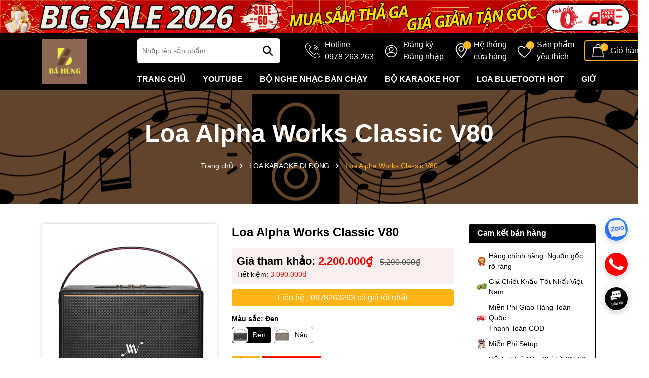

--- FILE ---
content_type: text/html; charset=utf-8
request_url: https://bahungaudio.com/loa-alpha-works-classic-v80
body_size: 98649
content:
<!DOCTYPE html>
<html lang="vi">
	<head>
		<meta name="google-site-verification" content="n86d4GhUf6N34IHzEsBXyT8vpNU1m0JRroNN6sf5AvA" />
		<meta name="google-site-verification" content="GJDc55apPOoWv0swPG_IQ3SxmHNmFma3dQdYXIDZMS0" />
		<meta name="google-site-verification" content="n86d4GhUf6N34IHzEsBXyT8vpNU1m0JRroNN6sf5AvA" />
		<meta charset="UTF-8" />
		<meta name="theme-color" content="#000000" />
		<link rel="canonical" href="https://bahungaudio.com/loa-alpha-works-classic-v80"/>
		<meta name='revisit-after' content='2 days' />
		<meta name="viewport" content="width=device-width, minimum-scale=1.0, maximum-scale=1.0, user-scalable=no">	
		<meta name="robots" content="noodp,index,follow" />
		<meta name="description" content="Loa Alpha Works Classic V80: Sự Hòa Quyện Giữa Hiện Đại và Cổ Điển Loa Alpha Works Classic V80 là một tác phẩm nghệ thuật âm thanh độc đáo, kết hợp giữa thiết kế hiện đại và phong cách cổ điển, tạo nên một trải nghiệm nghe nhạc đầy sức hút và đặc biệt. Hãy cùng Bá Hùng Audio tìm hiểu về những đặc điểm nổi bật của chiếc">
		<title>Loa Alpha Works Classic V80		</title>
		<meta name="keywords" content="Loa Alpha Works Classic V80, LOA KARAOKE DI ĐỘNG, LOA CÔNG NGHỆ & BLUETOOTH, Alpha Works, âm thanh chất lượng cao, Âm thanh chính hãng, âm thanh giá tốt, Audio bá hùng, bh_12 tháng, dvt_Hàng mới, Loa Alpha Works, Loa Alpha Works Classic, loa chính hãng, loa giá tốt, note_Giá tốt hơn xin gọi <b>0978 263 263</b>, sx_USA, tag_Giảm giá sốc, tag_Mới, Classic V80, Alpha Works Classic V80, Loa Alpha Works Classic V80, Bá Hùng Audio - Chuyên thiết bị âm thanh chính hãng - Amply - Pre Pow - Loa - Đầu CD - nghe nhạc - karaoke, bahungaudio.com"/>		
		

	<meta property="og:type" content="product">
	<meta property="og:title" content="Loa Alpha Works Classic V80">
	
		<meta property="og:image" content="https://bizweb.dktcdn.net/thumb/grande/100/068/091/products/loaalphaworksclassicv80.png?v=1741236399950">
		<meta property="og:image:secure_url" content="https://bizweb.dktcdn.net/thumb/grande/100/068/091/products/loaalphaworksclassicv80.png?v=1741236399950">
	
		<meta property="og:image" content="https://bizweb.dktcdn.net/thumb/grande/100/068/091/products/1002202314232977.jpg?v=1741236399950">
		<meta property="og:image:secure_url" content="https://bizweb.dktcdn.net/thumb/grande/100/068/091/products/1002202314232977.jpg?v=1741236399950">
	
		<meta property="og:image" content="https://bizweb.dktcdn.net/thumb/grande/100/068/091/products/1002202314261311.jpg?v=1741236399950">
		<meta property="og:image:secure_url" content="https://bizweb.dktcdn.net/thumb/grande/100/068/091/products/1002202314261311.jpg?v=1741236399950">
	
	<meta property="og:price:amount" content="2.200.000">
	<meta property="og:price:currency" content="VND">

<meta property="og:description" content="Loa Alpha Works Classic V80: Sự Hòa Quyện Giữa Hiện Đại và Cổ Điển Loa Alpha Works Classic V80 là một tác phẩm nghệ thuật âm thanh độc đáo, kết hợp giữa thiết kế hiện đại và phong cách cổ điển, tạo nên một trải nghiệm nghe nhạc đầy sức hút và đặc biệt. Hãy cùng Bá Hùng Audio tìm hiểu về những đặc điểm nổi bật của chiếc">
<meta property="og:url" content="https://bahungaudio.com/loa-alpha-works-classic-v80">
<meta property="og:site_name" content="Bá Hùng Audio - Chuyên thiết bị âm thanh chính hãng - Amply - Pre Pow - Loa - Đầu CD - nghe nhạc - karaoke">	
		<link rel="icon" href="//bizweb.dktcdn.net/100/068/091/themes/950128/assets/favicon.png?1768365458839" type="image/x-icon" />
		<link rel="preload" as="script" href="//bizweb.dktcdn.net/100/068/091/themes/950128/assets/jquery.js?1768365458839" />
		<script src="//bizweb.dktcdn.net/100/068/091/themes/950128/assets/jquery.js?1768365458839" type="text/javascript"></script>
		<link rel="preload" as="script" href="//bizweb.dktcdn.net/100/068/091/themes/950128/assets/swiper.js?1768365458839" />
		<script src="//bizweb.dktcdn.net/100/068/091/themes/950128/assets/swiper.js?1768365458839" type="text/javascript"></script>
		<link rel="preload" as="script" href="//bizweb.dktcdn.net/100/068/091/themes/950128/assets/lazy.js?1768365458839" />
		<script src="//bizweb.dktcdn.net/100/068/091/themes/950128/assets/lazy.js?1768365458839" type="text/javascript"></script>
		<script>
//notify js
!function(t){"function"==typeof define&&define.amd?define(["jquery"],t):t("object"==typeof exports?require("jquery"):jQuery)}(function(t){function s(s){var e=!1;return t('[data-notify="container"]').each(function(i,n){var a=t(n),o=a.find('[data-notify="title"]').text().trim(),r=a.find('[data-notify="message"]').html().trim(),l=o===t("<div>"+s.settings.content.title+"</div>").html().trim(),d=r===t("<div>"+s.settings.content.message+"</div>").html().trim(),g=a.hasClass("alert-"+s.settings.type);return l&&d&&g&&(e=!0),!e}),e}function e(e,n,a){var o={content:{message:"object"==typeof n?n.message:n,title:n.title?n.title:"",icon:n.icon?n.icon:"",url:n.url?n.url:"#",target:n.target?n.target:"-"}};a=t.extend(!0,{},o,a),this.settings=t.extend(!0,{},i,a),this._defaults=i,"-"===this.settings.content.target&&(this.settings.content.target=this.settings.url_target),this.animations={start:"webkitAnimationStart oanimationstart MSAnimationStart animationstart",end:"webkitAnimationEnd oanimationend MSAnimationEnd animationend"},"number"==typeof this.settings.offset&&(this.settings.offset={x:this.settings.offset,y:this.settings.offset}),(this.settings.allow_duplicates||!this.settings.allow_duplicates&&!s(this))&&this.init()}var i={element:"body",position:null,type:"info",allow_dismiss:!0,allow_duplicates:!0,newest_on_top:!1,showProgressbar:!1,placement:{from:"top",align:"right"},offset:20,spacing:10,z_index:1031,delay:5e3,timer:1e3,url_target:"_blank",mouse_over:null,animate:{enter:"animated fadeInDown",exit:"animated fadeOutUp"},onShow:null,onShown:null,onClose:null,onClosed:null,icon_type:"class",template:'<div data-notify="container" class="col-xs-11 col-sm-4 alert alert-{0}" role="alert"><button type="button" aria-hidden="true" class="close" data-notify="dismiss">&times;</button><span data-notify="icon"></span> <span data-notify="title">{1}</span> <span data-notify="message">{2}</span><div class="progress" data-notify="progressbar"><div class="progress-bar progress-bar-{0}" role="progressbar" aria-valuenow="0" aria-valuemin="0" aria-valuemax="100" style="width: 0%;"></div></div><a href="{3}" target="{4}" data-notify="url"></a></div>'};String.format=function(){for(var t=arguments[0],s=1;s<arguments.length;s++)t=t.replace(RegExp("\\{"+(s-1)+"\\}","gm"),arguments[s]);return t},t.extend(e.prototype,{init:function(){var t=this;this.buildNotify(),this.settings.content.icon&&this.setIcon(),"#"!=this.settings.content.url&&this.styleURL(),this.styleDismiss(),this.placement(),this.bind(),this.notify={$ele:this.$ele,update:function(s,e){var i={};"string"==typeof s?i[s]=e:i=s;for(var n in i)switch(n){case"type":this.$ele.removeClass("alert-"+t.settings.type),this.$ele.find('[data-notify="progressbar"] > .progress-bar').removeClass("progress-bar-"+t.settings.type),t.settings.type=i[n],this.$ele.addClass("alert-"+i[n]).find('[data-notify="progressbar"] > .progress-bar').addClass("progress-bar-"+i[n]);break;case"icon":var a=this.$ele.find('[data-notify="icon"]');"class"===t.settings.icon_type.toLowerCase()?a.removeClass(t.settings.content.icon).addClass(i[n]):(a.is("img")||a.find("img"),a.attr("src",i[n]));break;case"progress":var o=t.settings.delay-t.settings.delay*(i[n]/100);this.$ele.data("notify-delay",o),this.$ele.find('[data-notify="progressbar"] > div').attr("aria-valuenow",i[n]).css("width",i[n]+"%");break;case"url":this.$ele.find('[data-notify="url"]').attr("href",i[n]);break;case"target":this.$ele.find('[data-notify="url"]').attr("target",i[n]);break;default:this.$ele.find('[data-notify="'+n+'"]').html(i[n])}var r=this.$ele.outerHeight()+parseInt(t.settings.spacing)+parseInt(t.settings.offset.y);t.reposition(r)},close:function(){t.close()}}},buildNotify:function(){var s=this.settings.content;this.$ele=t(String.format(this.settings.template,this.settings.type,s.title,s.message,s.url,s.target)),this.$ele.attr("data-notify-position",this.settings.placement.from+"-"+this.settings.placement.align),this.settings.allow_dismiss||this.$ele.find('[data-notify="dismiss"]').css("display","none"),(this.settings.delay>0||this.settings.showProgressbar)&&this.settings.showProgressbar||this.$ele.find('[data-notify="progressbar"]').remove()},setIcon:function(){"class"===this.settings.icon_type.toLowerCase()?this.$ele.find('[data-notify="icon"]').addClass(this.settings.content.icon):this.$ele.find('[data-notify="icon"]').is("img")?this.$ele.find('[data-notify="icon"]').attr("src",this.settings.content.icon):this.$ele.find('[data-notify="icon"]').append('<img src="'+this.settings.content.icon+'" alt="Notify Icon" />')},styleDismiss:function(){this.$ele.find('[data-notify="dismiss"]').css({position:"absolute",right:"10px",top:"5px",zIndex:this.settings.z_index+2})},styleURL:function(){this.$ele.find('[data-notify="url"]').css({backgroundImage:"url([data-uri])",height:"100%",left:0,position:"absolute",top:0,width:"100%",zIndex:this.settings.z_index+1})},placement:function(){var s=this,e=this.settings.offset.y,i={display:"inline-block",margin:"0px auto",position:this.settings.position?this.settings.position:"body"===this.settings.element?"fixed":"absolute",transition:"all .5s ease-in-out",zIndex:this.settings.z_index},n=!1,a=this.settings;switch(t('[data-notify-position="'+this.settings.placement.from+"-"+this.settings.placement.align+'"]:not([data-closing="true"])').each(function(){e=Math.max(e,parseInt(t(this).css(a.placement.from))+parseInt(t(this).outerHeight())+parseInt(a.spacing))}),this.settings.newest_on_top===!0&&(e=this.settings.offset.y),i[this.settings.placement.from]=e+"px",this.settings.placement.align){case"left":case"right":i[this.settings.placement.align]=this.settings.offset.x+"px";break;case"center":i.left=0,i.right=0}this.$ele.css(i).addClass(this.settings.animate.enter),t.each(["webkit-","moz-","o-","ms-",""],function(t,e){s.$ele[0].style[e+"AnimationIterationCount"]=1}),t(this.settings.element).append(this.$ele),this.settings.newest_on_top===!0&&(e=parseInt(e)+parseInt(this.settings.spacing)+this.$ele.outerHeight(),this.reposition(e)),t.isFunction(s.settings.onShow)&&s.settings.onShow.call(this.$ele),this.$ele.one(this.animations.start,function(){n=!0}).one(this.animations.end,function(){t.isFunction(s.settings.onShown)&&s.settings.onShown.call(this)}),setTimeout(function(){n||t.isFunction(s.settings.onShown)&&s.settings.onShown.call(this)},600)},bind:function(){var s=this;if(this.$ele.find('[data-notify="dismiss"]').on("click",function(){s.close()}),this.$ele.mouseover(function(){t(this).data("data-hover","true")}).mouseout(function(){t(this).data("data-hover","false")}),this.$ele.data("data-hover","false"),this.settings.delay>0){s.$ele.data("notify-delay",s.settings.delay);var e=setInterval(function(){var t=parseInt(s.$ele.data("notify-delay"))-s.settings.timer;if("false"===s.$ele.data("data-hover")&&"pause"===s.settings.mouse_over||"pause"!=s.settings.mouse_over){var i=(s.settings.delay-t)/s.settings.delay*100;s.$ele.data("notify-delay",t),s.$ele.find('[data-notify="progressbar"] > div').attr("aria-valuenow",i).css("width",i+"%")}t>-s.settings.timer||(clearInterval(e),s.close())},s.settings.timer)}},close:function(){var s=this,e=parseInt(this.$ele.css(this.settings.placement.from)),i=!1;this.$ele.data("closing","true").addClass(this.settings.animate.exit),s.reposition(e),t.isFunction(s.settings.onClose)&&s.settings.onClose.call(this.$ele),this.$ele.one(this.animations.start,function(){i=!0}).one(this.animations.end,function(){t(this).remove(),t.isFunction(s.settings.onClosed)&&s.settings.onClosed.call(this)}),setTimeout(function(){i||(s.$ele.remove(),s.settings.onClosed&&s.settings.onClosed(s.$ele))},600)},reposition:function(s){var e=this,i='[data-notify-position="'+this.settings.placement.from+"-"+this.settings.placement.align+'"]:not([data-closing="true"])',n=this.$ele.nextAll(i);this.settings.newest_on_top===!0&&(n=this.$ele.prevAll(i)),n.each(function(){t(this).css(e.settings.placement.from,s),s=parseInt(s)+parseInt(e.settings.spacing)+t(this).outerHeight()})}}),t.notify=function(t,s){var i=new e(this,t,s);return i.notify},t.notifyDefaults=function(s){return i=t.extend(!0,{},i,s)},t.notifyClose=function(s){void 0===s||"all"===s?t("[data-notify]").find('[data-notify="dismiss"]').trigger("click"):t('[data-notify-position="'+s+'"]').find('[data-notify="dismiss"]').trigger("click")}});
//cookie
!function(e){var n;if("function"==typeof define&&define.amd&&(define(e),n=!0),"object"==typeof exports&&(module.exports=e(),n=!0),!n){var t=window.Cookies,o=window.Cookies=e();o.noConflict=function(){return window.Cookies=t,o}}}(function(){function e(){for(var e=0,n={};e<arguments.length;e++){var t=arguments[e];for(var o in t)n[o]=t[o]}return n}function n(e){return e.replace(/(%[0-9A-Z]{2})+/g,decodeURIComponent)}return function t(o){function r(){}function i(n,t,i){if("undefined"!=typeof document){"number"==typeof(i=e({path:"/"},r.defaults,i)).expires&&(i.expires=new Date(1*new Date+864e5*i.expires)),i.expires=i.expires?i.expires.toUTCString():"";try{var c=JSON.stringify(t);/^[\{\[]/.test(c)&&(t=c)}catch(e){}t=o.write?o.write(t,n):encodeURIComponent(String(t)).replace(/%(23|24|26|2B|3A|3C|3E|3D|2F|3F|40|5B|5D|5E|60|7B|7D|7C)/g,decodeURIComponent),n=encodeURIComponent(String(n)).replace(/%(23|24|26|2B|5E|60|7C)/g,decodeURIComponent).replace(/[\(\)]/g,escape);var f="";for(var u in i)i[u]&&(f+="; "+u,!0!==i[u]&&(f+="="+i[u].split(";")[0]));return document.cookie=n+"="+t+f}}function c(e,t){if("undefined"!=typeof document){for(var r={},i=document.cookie?document.cookie.split("; "):[],c=0;c<i.length;c++){var f=i[c].split("="),u=f.slice(1).join("=");t||'"'!==u.charAt(0)||(u=u.slice(1,-1));try{var a=n(f[0]);if(u=(o.read||o)(u,a)||n(u),t)try{u=JSON.parse(u)}catch(e){}if(r[a]=u,e===a)break}catch(e){}}return e?r[e]:r}}return r.set=i,r.get=function(e){return c(e,!1)},r.getJSON=function(e){return c(e,!0)},r.remove=function(n,t){i(n,"",e(t,{expires:-1}))},r.defaults={},r.withConverter=t,r}(function(){})});

</script>
		<link rel="preload" as='style' type="text/css" href="//bizweb.dktcdn.net/100/068/091/themes/950128/assets/main.scss.css?1768365458839">
<link rel="preload" as='style' type="text/css" href="//bizweb.dktcdn.net/100/068/091/themes/950128/assets/swiper.scss.css?1768365458839">
<link rel="preload" as='style' type="text/css" href="//bizweb.dktcdn.net/100/068/091/themes/950128/assets/quickviews_popup_cart.scss.css?1768365458839">

<link rel="preload" as='style'  type="text/css" href="//bizweb.dktcdn.net/100/068/091/themes/950128/assets/bootstrap-4-3-min.css?1768365458839">



<link href="//bizweb.dktcdn.net/100/068/091/themes/950128/assets/bootstrap-4-3-min.css?1768365458839" rel="stylesheet" type="text/css" media="all" />

<link href="//bizweb.dktcdn.net/100/068/091/themes/950128/assets/main.scss.css?1768365458839" rel="stylesheet" type="text/css" media="all" />

<link href="//bizweb.dktcdn.net/100/068/091/themes/950128/assets/swiper.scss.css?1768365458839" rel="stylesheet" type="text/css" media="all" />	

<link href="//bizweb.dktcdn.net/100/068/091/themes/950128/assets/quickviews_popup_cart.scss.css?1768365458839" rel="stylesheet" type="text/css" media="all" />


<link href="//bizweb.dktcdn.net/100/068/091/themes/950128/assets/breadcrumb_style.scss.css?1768365458839" rel="stylesheet" type="text/css" media="all" />







<link href="//bizweb.dktcdn.net/100/068/091/themes/950128/assets/product_style.scss.css?1768365458839" rel="stylesheet" type="text/css" media="all" />





		<script>
	var Bizweb = Bizweb || {};
	Bizweb.store = 'amthanhanhsang.mysapo.net';
	Bizweb.id = 68091;
	Bizweb.theme = {"id":950128,"name":"Dola Cook","role":"main"};
	Bizweb.template = 'product';
	if(!Bizweb.fbEventId)  Bizweb.fbEventId = 'xxxxxxxx-xxxx-4xxx-yxxx-xxxxxxxxxxxx'.replace(/[xy]/g, function (c) {
	var r = Math.random() * 16 | 0, v = c == 'x' ? r : (r & 0x3 | 0x8);
				return v.toString(16);
			});		
</script>
<script>
	(function () {
		function asyncLoad() {
			var urls = ["https://google-shopping.sapoapps.vn/conversion-tracker/global-tag/5979.js?store=amthanhanhsang.mysapo.net","https://google-shopping.sapoapps.vn/conversion-tracker/event-tag/5979.js?store=amthanhanhsang.mysapo.net","//newproductreviews.sapoapps.vn/assets/js/productreviews.min.js?store=amthanhanhsang.mysapo.net","https://productstatistics.sapoapps.vn/scripts/ab_productstatistics_scripttag.min.js?store=amthanhanhsang.mysapo.net","https://google-shopping-v2.sapoapps.vn/api/conversion-tracker/global-tag/420?store=amthanhanhsang.mysapo.net"];
			for (var i = 0; i < urls.length; i++) {
				var s = document.createElement('script');
				s.type = 'text/javascript';
				s.async = true;
				s.src = urls[i];
				var x = document.getElementsByTagName('script')[0];
				x.parentNode.insertBefore(s, x);
			}
		};
		window.attachEvent ? window.attachEvent('onload', asyncLoad) : window.addEventListener('load', asyncLoad, false);
	})();
</script>


<script>
	window.BizwebAnalytics = window.BizwebAnalytics || {};
	window.BizwebAnalytics.meta = window.BizwebAnalytics.meta || {};
	window.BizwebAnalytics.meta.currency = 'VND';
	window.BizwebAnalytics.tracking_url = '/s';

	var meta = {};
	
	meta.product = {"id": 35123056, "vendor": "Alpha Works", "name": "Loa Alpha Works Classic V80",
	"type": "Loa", "price": 2200000 };
	
	
	for (var attr in meta) {
	window.BizwebAnalytics.meta[attr] = meta[attr];
	}
</script>

	
		<script src="/dist/js/stats.min.js?v=96f2ff2"></script>
	



<script>
  (function(i,s,o,g,r,a,m){i['GoogleAnalyticsObject']=r;i[r]=i[r]||function(){
  (i[r].q=i[r].q||[]).push(arguments)},i[r].l=1*new Date();a=s.createElement(o),
  m=s.getElementsByTagName(o)[0];a.async=1;a.src=g;m.parentNode.insertBefore(a,m)
  })(window,document,'script','https://www.google-analytics.com/analytics.js','ga');

  ga('create', 'UA-83592416-1', 'auto');
  ga('send', 'pageview');

</script>
<meta name="google-site-verification" content="vycJVKZr671GNpJbwpAKfbaLqxwLSN2jmbi6XgrQnNQ" />
<script>

	window.enabled_enhanced_ecommerce = false;

</script>

<script>

	try {
		
				gtag('event', 'view_item', {
					event_category: 'engagement',
					event_label: "Loa Alpha Works Classic V80"
				});
		
	} catch(e) { console.error('UA script error', e);}
	

</script>






<script>
	var eventsListenerScript = document.createElement('script');
	eventsListenerScript.async = true;
	
	eventsListenerScript.src = "/dist/js/store_events_listener.min.js?v=1b795e9";
	
	document.getElementsByTagName('head')[0].appendChild(eventsListenerScript);
</script>






		
		<script>var ProductReviewsAppUtil=ProductReviewsAppUtil || {};ProductReviewsAppUtil.store={name: 'Bá Hùng Audio - Chuyên thiết bị âm thanh chính hãng - Amply - Pre Pow - Loa - Đầu CD - nghe nhạc - karaoke'};</script>
		
<script type="application/ld+json">
        {
        "@context": "http://schema.org",
        "@type": "BreadcrumbList",
        "itemListElement": 
        [
            {
                "@type": "ListItem",
                "position": 1,
                "item": 
                {
                  "@id": "https://bahungaudio.com",
                  "name": "Trang chủ"
                }
            },
      
            {
                "@type": "ListItem",
                "position": 2,
                "item": 
                {
                  "@id": "https://bahungaudio.com/loa-alpha-works-classic-v80",
                  "name": "Loa Alpha Works Classic V80"
                }
            }
      
        
      
      
      
      
    
        ]
        }
</script>


		
		
		

		<script>
			if (window.location.search.includes('srsltid')) {
				const cleanUrl = window.location.origin + window.location.pathname;
				window.history.replaceState({}, document.title, cleanUrl);
			}
		</script>

		<link href="//bizweb.dktcdn.net/100/068/091/themes/950128/assets/appbulk-product-statistics.css?1768365458839" rel="stylesheet" type="text/css" media="all" />
	</head>



	<body>
		<div class="opacity_menu"></div>
<div class="home-slider4 swiper-container">
	<div class="swiper-wrapper">
		
		
		
		
		
		

		<div class="swiper-slide">
				<a href="https://bahungaudio.com/bo-phoi-ghep" class="clearfix" title="SALE COMBO">
					<picture>
						<source 
								media="(min-width: 1200px)"
								srcset="//bizweb.dktcdn.net/100/068/091/themes/950128/assets/slider4_1.jpg?1768365458839">
						<source 
								media="(min-width: 992px)"
								srcset="//bizweb.dktcdn.net/100/068/091/themes/950128/assets/slider4_1.jpg?1768365458839">
						<source 
								media="(min-width: 569px)"
								srcset="//bizweb.dktcdn.net/100/068/091/themes/950128/assets/slider4_1.jpg?1768365458839">
						<source 
								media="(max-width: 567px)"
								srcset="//bizweb.dktcdn.net/100/068/091/themes/950128/assets/slider4_mb_1.jpg?1768365458839">
						<img loading="lazy" class="img-fluid img-responsive center-block mx-auto slider-pc"  src="//bizweb.dktcdn.net/thumb/grande/100/068/091/themes/950128/assets/slider4_1.jpg?1768365458839" alt="SALE COMBO"/>
					</picture>
				</a>
			</div>
		
		
		
		
		
		
		
		
		
		
		
		
		
		
		
		
		
		
		
		
		
		
		
		
		
		
		
		
		
		
		
		
		
		
		
		
		
		
		
		
		
		
		
		
		
		
		
		
		
		
		
		
		
		
		
		
		
		
	</div>

</div>

<script>
	var swiperslider = new Swiper(".home-slider4", {
		spaceBetween: 10,
		slidesPerView: 1,
		freeMode: true,
		watchSlidesProgress: true,
		autoplay: {
			delay: 4000,
			disableOnInteraction: true,
		},
		breakpoints: {
			280: {
				slidesPerView: 1,
				spaceBetween: 10
			},
			640: {
				slidesPerView: 1,
				spaceBetween: 10
			},
			768: {
				slidesPerView: 1,
				spaceBetween: 10
			},
			992: {
				slidesPerView: 1,
				spaceBetween: 10
			},
			1024: {
				slidesPerView: 1,
				spaceBetween: 10
			}
		}

	});

</script>
<header class="header ">
	<div class="container">
		<div class="row row-header align-items-center">
			<div class="menu-bar d-lg-none d-flex">
				<svg aria-hidden="true" focusable="false" data-prefix="far" data-icon="bars" role="img" xmlns="http://www.w3.org/2000/svg" viewBox="0 0 448 512" class="svg-inline--fa fa-bars fa-w-14"><path fill="#ffffff" d="M436 124H12c-6.627 0-12-5.373-12-12V80c0-6.627 5.373-12 12-12h424c6.627 0 12 5.373 12 12v32c0 6.627-5.373 12-12 12zm0 160H12c-6.627 0-12-5.373-12-12v-32c0-6.627 5.373-12 12-12h424c6.627 0 12 5.373 12 12v32c0 6.627-5.373 12-12 12zm0 160H12c-6.627 0-12-5.373-12-12v-32c0-6.627 5.373-12 12-12h424c6.627 0 12 5.373 12 12v32c0 6.627-5.373 12-12 12z" class=""></path></svg>
			</div>
			<div class="menu-bar2 d-lg-none d-flex">
				<svg xmlns="http://www.w3.org/2000/svg" width="18" height="16" viewBox="0 0 20 18" fill="none">
					<path d="M1 3H4" stroke="#fff" stroke-width="1.5" stroke-linecap="round"></path>
					<path d="M1 15H4" stroke="#fff" stroke-width="1.5" stroke-linecap="round"></path>
					<path d="M12 3L19 3" stroke="#fff" stroke-width="1.5" stroke-linecap="round"></path>
					<path d="M12 15L19 15" stroke="#fff" stroke-width="1.5" stroke-linecap="round"></path>
					<path d="M1 9H2.5H3.25M13 9H7" stroke="#fff" stroke-width="1.5" stroke-linecap="round"></path>
					<rect x="6" y="1" width="4" height="4" rx="1.5" stroke="#fff" stroke-width="1.5"></rect>
					<rect x="6" y="13" width="4" height="4" rx="1.5" stroke="#fff" stroke-width="1.5"></rect>
					<rect x="15" y="7" width="4" height="4" rx="1.5" stroke="#fff" stroke-width="1.5"></rect>
				</svg>
			</div>
			<div class="col-lg-2">
				<a href="/" class="logo" title="Logo">	
					<img width="187" height="63" src="//bizweb.dktcdn.net/100/068/091/themes/950128/assets/logo.png?1768365458839" alt="Bá Hùng Audio - Chuyên thiết bị âm thanh chính hãng - Amply - Pre Pow - Loa - Đầu CD - nghe nhạc - karaoke">
				</a>
			</div>
			<div class="col-lg-10">
				<div class="row align-items-center">
					<div class="col-lg-4">
						<div class="search-header">
							<div class="search-smart">
								<form action="/search" method="get" class="header-search-form input-group search-bar" role="search">
									<input type="text" name="query" required class="input-group-field auto-search search-auto form-control" placeholder="Nhập tên sản phẩm..." autocomplete="off">
									<input type="hidden" name="type" value="product">
									<button type="submit" class="btn icon-fallback-text" aria-label="Tìm kiếm" title="Tìm kiếm">
										<svg xmlns="http://www.w3.org/2000/svg" height="1em" viewBox="0 0 512 512"><!--! Font Awesome Free 6.4.0 by @fontawesome - https://fontawesome.com License - https://fontawesome.com/license (Commercial License) Copyright 2023 Fonticons, Inc. --><path fill="#fff" d="M416 208c0 45.9-14.9 88.3-40 122.7L502.6 457.4c12.5 12.5 12.5 32.8 0 45.3s-32.8 12.5-45.3 0L330.7 376c-34.4 25.2-76.8 40-122.7 40C93.1 416 0 322.9 0 208S93.1 0 208 0S416 93.1 416 208zM208 352a144 144 0 1 0 0-288 144 144 0 1 0 0 288z"></path></svg>							</button>
									
									<div class="search-suggest">
										<ul class="smart-search-title">
											<li data-tab="#tab-search-1" class="active"><a href="javascript:void(0)" title="Sản phẩm">Sản phẩm</a></li>
											<li data-tab="#tab-search-2"><a href="javascript:void(0)" title="Tin tức">Tin tức</a></li>
										</ul>
										<div class="list-search-suggest">
											<div class="list-search list-search-style active" id="tab-search-1">
											</div>
											<div class="list-search2 list-search-style" id="tab-search-2">
											</div>
										</div>

									</div>
									
								</form>
							</div>
						</div>
					</div>
					<div class="col-lg-8 header-control">
						<ul class="ul-control">
							<li class="header-wishlist d-flex">
								<div class="icon">
									<svg xmlns="http://www.w3.org/2000/svg" xmlns:xlink="http://www.w3.org/1999/xlink" version="1.1" id="Capa_1" x="0px" y="0px" viewBox="0 0 512.076 512.076" style="enable-background:new 0 0 512.076 512.076;" xml:space="preserve">
										<path d="M499.639,396.039l-103.646-69.12c-13.153-8.701-30.784-5.838-40.508,6.579l-30.191,38.818     c-3.88,5.116-10.933,6.6-16.546,3.482l-5.743-3.166c-19.038-10.377-42.726-23.296-90.453-71.04s-60.672-71.45-71.049-90.453     l-3.149-5.743c-3.161-5.612-1.705-12.695,3.413-16.606l38.792-30.182c12.412-9.725,15.279-27.351,6.588-40.508l-69.12-103.646     C109.12,1.056,91.25-2.966,77.461,5.323L34.12,31.358C20.502,39.364,10.511,52.33,6.242,67.539     c-15.607,56.866-3.866,155.008,140.706,299.597c115.004,114.995,200.619,145.92,259.465,145.92     c13.543,0.058,27.033-1.704,40.107-5.239c15.212-4.264,28.18-14.256,36.181-27.878l26.061-43.315     C517.063,422.832,513.043,404.951,499.639,396.039z M494.058,427.868l-26.001,43.341c-5.745,9.832-15.072,17.061-26.027,20.173     c-52.497,14.413-144.213,2.475-283.008-136.32S8.29,124.559,22.703,72.054c3.116-10.968,10.354-20.307,20.198-26.061     l43.341-26.001c5.983-3.6,13.739-1.855,17.604,3.959l37.547,56.371l31.514,47.266c3.774,5.707,2.534,13.356-2.85,17.579     l-38.801,30.182c-11.808,9.029-15.18,25.366-7.91,38.332l3.081,5.598c10.906,20.002,24.465,44.885,73.967,94.379     c49.502,49.493,74.377,63.053,94.37,73.958l5.606,3.089c12.965,7.269,29.303,3.898,38.332-7.91l30.182-38.801     c4.224-5.381,11.87-6.62,17.579-2.85l103.637,69.12C495.918,414.126,497.663,421.886,494.058,427.868z"/>
										<path d="M291.161,86.39c80.081,0.089,144.977,64.986,145.067,145.067c0,4.713,3.82,8.533,8.533,8.533s8.533-3.82,8.533-8.533     c-0.099-89.503-72.63-162.035-162.133-162.133c-4.713,0-8.533,3.82-8.533,8.533S286.448,86.39,291.161,86.39z"/>
										<path d="M291.161,137.59c51.816,0.061,93.806,42.051,93.867,93.867c0,4.713,3.821,8.533,8.533,8.533     c4.713,0,8.533-3.82,8.533-8.533c-0.071-61.238-49.696-110.863-110.933-110.933c-4.713,0-8.533,3.82-8.533,8.533     S286.448,137.59,291.161,137.59z"/>
										<path d="M291.161,188.79c23.552,0.028,42.638,19.114,42.667,42.667c0,4.713,3.821,8.533,8.533,8.533s8.533-3.82,8.533-8.533     c-0.038-32.974-26.759-59.696-59.733-59.733c-4.713,0-8.533,3.82-8.533,8.533S286.448,188.79,291.161,188.79z"/>
									</svg>
								</div>
								<div class="content">								
									<a title="0978 263 263" href="tel:0978263263" class="button-wishlist">								
										Hotline<span>0978 263 263</span>
									</a>
								</div>
							</li>
							<li class="header-account d-flex">
								<div class="icon">
									<svg xmlns="http://www.w3.org/2000/svg"  data-name="Layer 1" viewBox="0 0 40 40"><defs></defs><g id="ic-user"><g id="_6-User" data-name="6-User"><g id="Group_18" data-name="Group 18"><path id="Path_92" data-name="Path 92" class="cls-1" d="M20,22.21a6.12,6.12,0,1,0-6.12-6.12h0A6.13,6.13,0,0,0,20,22.21ZM20,12a4.08,4.08,0,1,1-4.08,4.08A4.08,4.08,0,0,1,20,12Z"/><path id="Path_93" data-name="Path 93" class="cls-1" d="M20,4.88A16.31,16.31,0,1,0,36.31,21.19,16.31,16.31,0,0,0,20,4.88Zm0,2A14.25,14.25,0,0,1,31.93,29a15.23,15.23,0,0,0-21.38-2.47A15.66,15.66,0,0,0,8.07,29,14.25,14.25,0,0,1,20,6.92Zm0,28.54A14.24,14.24,0,0,1,9.35,30.65a13.24,13.24,0,0,1,21.3,0A14.24,14.24,0,0,1,20,35.46Z"/></g></g></g></svg>
								</div>
								<div class="content">

									

									<a  href="/account/register" title="Đăng ký">
										Đăng ký
									</a>

									<a href="/account/login" title="Đăng nhập">
										Đăng nhập
									</a>
									

								</div>

							</li>
							<li class="header-wishlist d-flex">
								<div class="icon">
									<svg xmlns="http://www.w3.org/2000/svg" width="16" height="16" fill="currentColor" class="bi bi-geo-alt" viewBox="0 0 16 16">
										<path d="M12.166 8.94c-.524 1.062-1.234 2.12-1.96 3.07A31.493 31.493 0 0 1 8 14.58a31.481 31.481 0 0 1-2.206-2.57c-.726-.95-1.436-2.008-1.96-3.07C3.304 7.867 3 6.862 3 6a5 5 0 0 1 10 0c0 .862-.305 1.867-.834 2.94zM8 16s6-5.686 6-10A6 6 0 0 0 2 6c0 4.314 6 10 6 10z"/>
										<path d="M8 8a2 2 0 1 1 0-4 2 2 0 0 1 0 4zm0 1a3 3 0 1 0 0-6 3 3 0 0 0 0 6z"/>
									</svg>
									<span class="count">1</span>
								</div>
								<div class="content">								
									<a title="Hệ thống cửa hàng" href="" class="button-wishlist">								
										Hệ thống<span>cửa hàng</span>
									</a>
								</div>
							</li>

							
							<li class="header-wishlist d-flex">
								<div class="icon">
									<svg xmlns="http://www.w3.org/2000/svg"  data-name="Layer 1" viewBox="0 0 40 40"><defs></defs><path class="cls-1" d="M20,38.38a2.14,2.14,0,0,1-1.4-.53c-1.41-1.24-2.78-2.4-4-3.43a73.47,73.47,0,0,1-8.72-8.2,13.06,13.06,0,0,1-3.5-8.59,11,11,0,0,1,2.8-7.54,9.53,9.53,0,0,1,7-3.08h.11a8.94,8.94,0,0,1,5.52,1.92A11,11,0,0,1,20,11.18,12.13,12.13,0,0,1,22.2,8.93,8.89,8.89,0,0,1,27.71,7h.11a9.53,9.53,0,0,1,7,3.08,11,11,0,0,1,2.8,7.54,13.06,13.06,0,0,1-3.5,8.59,73.53,73.53,0,0,1-8.73,8.19c-1.2,1-2.57,2.2-4,3.44a2.14,2.14,0,0,1-1.4.53ZM12.19,9.19a7.35,7.35,0,0,0-5.41,2.37,8.84,8.84,0,0,0-2.22,6.06,10.89,10.89,0,0,0,3,7.21A73.66,73.66,0,0,0,16,32.75c1.2,1,2.55,2.18,4,3.41l4-3.41a72.9,72.9,0,0,0,8.46-7.92,10.89,10.89,0,0,0,3-7.21,8.84,8.84,0,0,0-2.22-6.06,7.35,7.35,0,0,0-5.41-2.37,6.8,6.8,0,0,0-4.28,1.46,9.8,9.8,0,0,0-2.36,2.73A1.37,1.37,0,0,1,20,14a1.41,1.41,0,0,1-.7-.19,1.51,1.51,0,0,1-.47-.47,9.8,9.8,0,0,0-2.36-2.73,6.8,6.8,0,0,0-4.2-1.46Z"/></svg>
									<span class="count js-wishlist-count js-wishlist-count-mobile">0</span>

								</div>
								<div class="content">								
									<a title="Sản phẩm yêu thích" href="" class="button-wishlist">
										Sản phẩm<span>yêu thích</span>
									</a>
								</div>


							</li>
							

							<li class="header-cart block-cart d-flex">
								<div  title="Giỏ hàng" class="icon">
									<svg xmlns="http://www.w3.org/2000/svg"  data-name="Layer 1" viewBox="0 0 40 40"><defs></defs><g id="ic-cart"><path id="shopping-bag" class="cls-1" d="M35.91,36.17,33.24,10.75a1,1,0,0,0-1-.94h-5V8.67a6.47,6.47,0,1,0-12.93,0V9.81h-5a1.05,1.05,0,0,0-1,.94L5.52,36.17a1,1,0,0,0,.93,1.15H34.87a1,1,0,0,0,1.05-1A.41.41,0,0,0,35.91,36.17ZM16.35,8.67a4.38,4.38,0,1,1,8.75,0V9.81H16.35ZM7.73,35.24l2.45-23.33h4.07v2.3a1,1,0,0,0,1,1.09,1,1,0,0,0,1.09-1V11.91H25.1v2.3a1,1,0,0,0,1,1.09,1,1,0,0,0,1.09-1V11.91h4.07l2.45,23.33Z"/></g></svg>
									<span class="count count_item_pr">0</span>
								</div>
								<div class="content">
									<a  href="/cart" title="Giỏ hàng">
										Giỏ hàng
									</a>
								</div>
								<div class="top-cart-content">					
									<div class="CartHeaderContainer">
									</div>
								</div>
							</li>

						</ul>
					</div>
					<div class="col-lg-12 header-menu">

						<div style="    position: relative;">
							<div class="header-menu-des">
								<nav class="header-nav">
	<ul class="item_big">
		
		<li class="d-block d-lg-none title-danhmuc"><span>Menu chính</span></li>
		
		
		
		
		<li class="nav-item  ">				
			<a class="a-img" href="/" title="TRANG CHỦ">
				TRANG CHỦ
			</a>
		</li>
		
		
		
		<li class="nav-item  ">				
			<a class="a-img" href="https://www.youtube.com/c/Hungaudiovn" title="YOUTUBE">
				YOUTUBE
			</a>
		</li>
		
		
		
		<li class="nav-item  ">				
			<a class="a-img" href="/bo-phoi-ghep" title="BỘ NGHE NHẠC BÁN CHẠY">
				BỘ NGHE NHẠC BÁN CHẠY
			</a>
		</li>
		
		
		
		<li class="nav-item  ">				
			<a class="a-img" href="/da-n-karaoke-gia-re-chi-nh-ha-ng-cha-t-luo-ng" title="BỘ KARAOKE HOT">
				BỘ KARAOKE HOT
			</a>
		</li>
		
		
		
		<li class="nav-item  ">				
			<a class="a-img" href="/loa-cong-nghe-bluetooth" title="LOA BLUETOOTH HOT">
				LOA BLUETOOTH HOT
			</a>
		</li>
		
		
		
		<li class="nav-item  ">				
			<a class="a-img" href="/gioi-thieu-ba-hung-audio" title="GIỚI THIỆU">
				GIỚI THIỆU
			</a>
		</li>
		
		
		
		<li class="nav-item  ">				
			<a class="a-img" href="/page-video" title="Video trang chủ">
				Video trang chủ
			</a>
		</li>
		<li class="d-block d-lg-none title-danhmuc"><span>Danh mục sản phẩm</span></li>
		
		
		
		<li class="nav-item d-block d-lg-none  danhmuc">
			<a class="a-img caret-down" href="/loa-nghe-nhac-chinh-hang-gia-tot" title="LOA NGHE NHẠC" style="background-image: url('//bizweb.dktcdn.net/100/068/091/themes/950128/assets/icon_megamenu_1.png?1768365458839')">
				LOA NGHE NHẠC
			</a>
			<i class="fa fa-caret-down"></i>
			<ul class="item_small">
				<li>
					<a class="" href="/hang-moi-loa-dat-san" title="LOA ĐẶT SÀN, LOA CỘT, LOA CÂY">
						LOA ĐẶT SÀN, LOA CỘT, LOA CÂY 
					</a>
				</li>
				<li>
					<a class="" href="/hang-moi-loa-thung" title="LOA THÙNG">
						LOA THÙNG 
					</a>
				</li>
				<li>
					<a class="" href="/hang-moi-loa-bookshelf" title="LOA BOOKSHELF">
						LOA BOOKSHELF 
					</a>
				</li>
				<li>
					<a class="" href="/hang-demo-loa-nghe-nhac" title="LOA DEMO & LIKE NEW">
						LOA DEMO & LIKE NEW 
					</a>
				</li>
			</ul>
		</li>
		<li class="nav-item d-block d-lg-none  danhmuc">
			<a class="a-img caret-down" href="/thiet-bi-khuech-dai-amply-pre-power" title="AMPLY - PRE POWER" style="background-image: url('//bizweb.dktcdn.net/100/068/091/themes/950128/assets/icon_megamenu_2.png?1768365458839')">
				AMPLY - PRE POWER
			</a>
			<i class="fa fa-caret-down"></i>
			<ul class="item_small">
				<li>
					<a class="" href="/hang-moi-amply-nghe-nhac" title="AMPLY TÍCH HỢP - BÁN DẪN">
						AMPLY TÍCH HỢP - BÁN DẪN 
					</a>
				</li>
				<li>
					<a class="" href="/hang-moi-amply-den" title="AMPLY TÍCH HỢP - ĐÈN">
						AMPLY TÍCH HỢP - ĐÈN 
					</a>
				</li>
				<li>
					<a class="" href="/hang-moi-pre" title="PRE + POWER">
						PRE + POWER 
					</a>
				</li>
				<li>
					<a class="" href="/hang-moi-pre" title="PRE , PREAMPLIFIER">
						PRE , PREAMPLIFIER 
					</a>
				</li>
				<li>
					<a class="" href="/hang-moi-power" title="POWER">
						POWER 
					</a>
				</li>
				<li>
					<a class="" href="/hang-demo-pre-power" title="AMPLY TÍCH HỢP - DEMO & LIKE NEW">
						AMPLY TÍCH HỢP - DEMO & LIKE NEW 
					</a>
				</li>
			</ul>
		</li>
		<li class="nav-item d-block d-lg-none  danhmuc">
			<a class="a-img caret-down" href="/nguon-phat" title="NGUỒN PHÁT" style="background-image: url('//bizweb.dktcdn.net/100/068/091/themes/950128/assets/icon_megamenu_3.png?1768365458839')">
				NGUỒN PHÁT
			</a>
			<i class="fa fa-caret-down"></i>
			<ul class="item_small">
				<li>
					<a class="" href="/hang-moi-dau-cd" title="ĐẦU CD">
						ĐẦU CD 
					</a>
				</li>
				<li>
					<a class="" href="/hang-moi-dac-music-server" title="DAC, MUSIC SERVER">
						DAC, MUSIC SERVER 
					</a>
				</li>
				<li>
					<a class="caret-down" href="/dau-dia-than" title="ĐẦU ĐĨA THAN, CƠ THAN">
						ĐẦU ĐĨA THAN, CƠ THAN 
					</a>
					<i class="fa fa-caret-down"></i>
					<ul>
						<li>
							<a href="/phono-box" title="PHONO BOX" class="a3">PHONO BOX</a>
						</li>
					</ul>
				</li>
				<li>
					<a class="" href="/nguon-phat-demo-like-new" title="NGUỒN PHÁT DEMO & LIKE NEW - ĐẦU CD | DAC | MUSIC SERVER">
						NGUỒN PHÁT DEMO & LIKE NEW - ĐẦU CD | DAC | MUSIC SERVER 
					</a>
				</li>
				<li>
					<a class="" href="/phono-box" title="PHONO BOX">
						PHONO BOX 
					</a>
				</li>
			</ul>
		</li>
		<li class="nav-item d-block d-lg-none  danhmuc">
			<a class="a-img caret-down" href="/san-pham-demo-dung-luot" title="HÀNG DEMO - LIKE NEW" style="background-image: url('//bizweb.dktcdn.net/100/068/091/themes/950128/assets/icon_megamenu_4.png?1768365458839')">
				HÀNG DEMO - LIKE NEW
			</a>
			<i class="fa fa-caret-down"></i>
			<ul class="item_small">
				<li>
					<a class="" href="/hang-demo-loa-nghe-nhac" title="LOA - DEMO & LIKE NEW">
						LOA - DEMO & LIKE NEW 
					</a>
				</li>
				<li>
					<a class="" href="/hang-demo-amply" title="AMPLY - DEMO & LIKE NEW">
						AMPLY - DEMO & LIKE NEW 
					</a>
				</li>
				<li>
					<a class="" href="/hang-demo-dau-cd" title="NGUỒN PHÁT - DEMO & LIKE NEW">
						NGUỒN PHÁT - DEMO & LIKE NEW 
					</a>
				</li>
				<li>
					<a class="" href="/hang-demo-dac-music-server" title="DAC / STREAMING / MUSIC SERVER - DEMO & LIKE NEW">
						DAC / STREAMING / MUSIC SERVER - DEMO & LIKE NEW 
					</a>
				</li>
				<li>
					<a class="" href="/hang-demo-pre-power" title="PRE POWER - DEMO & LIKE NEW">
						PRE POWER - DEMO & LIKE NEW 
					</a>
				</li>
			</ul>
		</li>
		<li class="nav-item d-block d-lg-none  danhmuc">
			<a class="a-img caret-down" href="/karaoke" title="THIẾT BỊ KARAOKE" style="background-image: url('//bizweb.dktcdn.net/100/068/091/themes/950128/assets/icon_megamenu_5.png?1768365458839')">
				THIẾT BỊ KARAOKE
			</a>
			<i class="fa fa-caret-down"></i>
			<ul class="item_small">
				<li>
					<a class="" href="/da-n-karaoke-gia-re-chi-nh-ha-ng-cha-t-luo-ng" title="DÀN KARAOKE">
						DÀN KARAOKE 
					</a>
				</li>
				<li>
					<a class="caret-down" href="/loa-karaoke" title="LOA KARAOKE">
						LOA KARAOKE 
					</a>
					<i class="fa fa-caret-down"></i>
					<ul>
						<li>
							<a href="/loa-karaoke-nam-ngang" title="Loa Karaoke Nằm Ngang" class="a3">Loa Karaoke Nằm Ngang</a>
						</li>
						<li>
							<a href="/loa-full" title="Loa Full" class="a3">Loa Full</a>
						</li>
						<li>
							<a href="/loa-karaoke-column-loa-karaoke-active" title="Loa Column - Loa Active" class="a3">Loa Column - Loa Active</a>
						</li>
					</ul>
				</li>
				<li>
					<a class="caret-down" href="/amply-karaoke" title="AMPLY KARAOKE">
						AMPLY KARAOKE 
					</a>
					<i class="fa fa-caret-down"></i>
					<ul>
						<li>
							<a href="/amply-karaoke-ti-ch-ho-p-micro" title="AMPLY KARAOKE TÍCH HỢP MICRO" class="a3">AMPLY KARAOKE TÍCH HỢP MICRO</a>
						</li>
						<li>
							<a href="/amply-karaoke-khong-ti-ch-ho-p-micro" title="AMPLY KARAOKE KHÔNG TÍCH HỢP MICRO" class="a3">AMPLY KARAOKE KHÔNG TÍCH HỢP MICRO</a>
						</li>
					</ul>
				</li>
				<li>
					<a class="" href="/micro" title="BỘ MICRO">
						BỘ MICRO 
					</a>
				</li>
				<li>
					<a class="caret-down" href="/vang-mixer" title="VANG SỐ-VANG CƠ- MIXER">
						VANG SỐ-VANG CƠ- MIXER 
					</a>
					<i class="fa fa-caret-down"></i>
					<ul>
						<li>
							<a href="/" title="VANG SỐ" class="a3">VANG SỐ</a>
						</li>
						<li>
							<a href="/" title="VANG CƠ" class="a3">VANG CƠ</a>
						</li>
						<li>
							<a href="/" title="VANG LIỀN MICRO" class="a3">VANG LIỀN MICRO</a>
						</li>
					</ul>
				</li>
				<li>
					<a class="" href="/day-main-cong-suat-power" title="CỤC ĐẨY - MAIN CÔNG SUẤT-POWER">
						CỤC ĐẨY - MAIN CÔNG SUẤT-POWER 
					</a>
				</li>
				<li>
					<a class="" href="/loa-subwoofer-karaoke" title="LOA SUBWOOFER KARAOKE">
						LOA SUBWOOFER KARAOKE 
					</a>
				</li>
				<li>
					<a class="" href="/da-u-ma-n-cho-n-ba-i-karaoke" title="ĐẦU MÀN CHỌN BÀI KARAOKE">
						ĐẦU MÀN CHỌN BÀI KARAOKE 
					</a>
				</li>
				<li>
					<a class="" href="/phu-kie-n-karaoke" title="PHỤ KIỆN KARAOKE">
						PHỤ KIỆN KARAOKE 
					</a>
				</li>
			</ul>
		</li>
		<li class="nav-item  d-block d-lg-none  danhmuc">				
			<a class="a-img" href="/hang-moi-loa-subwoofer" title="LOA SUBWOOFER" style="background-image: url('//bizweb.dktcdn.net/100/068/091/themes/950128/assets/icon_megamenu_6.png?1768365458839')">
				LOA SUBWOOFER
			</a>
		</li>
		<li class="nav-item d-block d-lg-none  danhmuc">
			<a class="a-img caret-down" href="/loa-di-dong" title="LOA CÔNG NGHỆ - BLUETOOTH" style="background-image: url('//bizweb.dktcdn.net/100/068/091/themes/950128/assets/icon_megamenu_7.png?1768365458839')">
				LOA CÔNG NGHỆ - BLUETOOTH
			</a>
			<i class="fa fa-caret-down"></i>
			<ul class="item_small">
				<li>
					<a class="" href="/loa-cong-nghe-bluetooth" title="LOA BLUETOOTH CÓ PIN">
						LOA BLUETOOTH CÓ PIN 
					</a>
				</li>
				<li>
					<a class="" href="/" title="LOA BLUETOOTH KHÔNG PIN">
						LOA BLUETOOTH KHÔNG PIN 
					</a>
				</li>
				<li>
					<a class="" href="/loa-di-dong" title="LOA KÉO & KARAOKE">
						LOA KÉO & KARAOKE 
					</a>
				</li>
				<li>
					<a class="" href="/" title="LOA SOUNDBAR">
						LOA SOUNDBAR 
					</a>
				</li>
			</ul>
		</li>
		<li class="nav-item d-block d-lg-none  danhmuc">
			<a class="a-img caret-down" href="/phu-kien-nang-cap-am-thanh" title="PHỤ KIỆN NÂNG CẤP ÂM THANH" style="background-image: url('//bizweb.dktcdn.net/100/068/091/themes/950128/assets/icon_megamenu_8.png?1768365458839')">
				PHỤ KIỆN NÂNG CẤP ÂM THANH
			</a>
			<i class="fa fa-caret-down"></i>
			<ul class="item_small">
				<li>
					<a class="" href="/hang-moi-day-loa" title="DÂY LOA">
						DÂY LOA 
					</a>
				</li>
				<li>
					<a class="" href="/hang-moi-day-tin-hieu" title="DÂY TÍN HIỆU">
						DÂY TÍN HIỆU 
					</a>
				</li>
				<li>
					<a class="" href="/hang-moi-day-nguon" title="DÂY NGUỒN">
						DÂY NGUỒN 
					</a>
				</li>
				<li>
					<a class="" href="/ke-may-ke-audio-ke-go-go-do-chan-loa-go-go-do" title="KỆ MÁY, CHÂN LOA CHỐNG RUNG">
						KỆ MÁY, CHÂN LOA CHỐNG RUNG 
					</a>
				</li>
				<li>
					<a class="" href="/" title="CẦU CHÌ, Ổ CẮM, LỌC ĐIỆN, CHÂN CHÉN">
						CẦU CHÌ, Ổ CẮM, LỌC ĐIỆN, CHÂN CHÉN 
					</a>
				</li>
				<li>
					<a class="" href="/phono-box" title="PHONO BOX">
						PHONO BOX 
					</a>
				</li>
				<li>
					<a class="" href="/cau-chi-hi-end" title="CẦU CHÌ">
						CẦU CHÌ 
					</a>
				</li>
			</ul>
		</li>
		

	</ul>
</nav>
								<div class="control-menu d-none">
									<a href="#" id="prev"><svg xmlns="http://www.w3.org/2000/svg" viewBox="0 0 384 512"><path fill="#fff" d="M41.4 233.4c-12.5 12.5-12.5 32.8 0 45.3l192 192c12.5 12.5 32.8 12.5 45.3 0s12.5-32.8 0-45.3L109.3 256 278.6 86.6c12.5-12.5 12.5-32.8 0-45.3s-32.8-12.5-45.3 0l-192 192z"/></svg></a>
									<a href="#" id="next"><svg xmlns="http://www.w3.org/2000/svg" viewBox="0 0 384 512"><path fill="#fff" d="M342.6 233.4c12.5 12.5 12.5 32.8 0 45.3l-192 192c-12.5 12.5-32.8 12.5-45.3 0s-12.5-32.8 0-45.3L274.7 256 105.4 86.6c-12.5-12.5-12.5-32.8 0-45.3s32.8-12.5 45.3 0l192 192z"/></svg></a>
								</div>
							</div>
						</div>
					</div>
				</div>
			</div>
		</div>
	</div>
</header>		<div class="bodywrap">
			
<section class="bread-crumb" style="background-image: url(//bizweb.dktcdn.net/100/068/091/themes/950128/assets/breadcrumb.jpg?1768365458839)">
	
	<div class="container">
		<div class="title-bread-crumb">
			
			Loa Alpha Works Classic V80
			
		</div>
		<ul class="breadcrumb" >					
			<li class="home">
				<a  href="/" ><span >Trang chủ</span></a>						
				<span class="mr_lr">&nbsp;<svg aria-hidden="true" focusable="false" data-prefix="fas" data-icon="chevron-right" role="img" xmlns="http://www.w3.org/2000/svg" viewBox="0 0 320 512" class="svg-inline--fa fa-chevron-right fa-w-10"><path fill="currentColor" d="M285.476 272.971L91.132 467.314c-9.373 9.373-24.569 9.373-33.941 0l-22.667-22.667c-9.357-9.357-9.375-24.522-.04-33.901L188.505 256 34.484 101.255c-9.335-9.379-9.317-24.544.04-33.901l22.667-22.667c9.373-9.373 24.569-9.373 33.941 0L285.475 239.03c9.373 9.372 9.373 24.568.001 33.941z" class=""></path></svg>&nbsp;</span>
			</li>
			
			
			<li>
				<a class="changeurl"  href="/loa-di-dong"><span >LOA KARAOKE DI ĐỘNG</span></a>						
				<span class="mr_lr">&nbsp;<svg aria-hidden="true" focusable="false" data-prefix="fas" data-icon="chevron-right" role="img" xmlns="http://www.w3.org/2000/svg" viewBox="0 0 320 512" class="svg-inline--fa fa-chevron-right fa-w-10"><path fill="currentColor" d="M285.476 272.971L91.132 467.314c-9.373 9.373-24.569 9.373-33.941 0l-22.667-22.667c-9.357-9.357-9.375-24.522-.04-33.901L188.505 256 34.484 101.255c-9.335-9.379-9.317-24.544.04-33.901l22.667-22.667c9.373-9.373 24.569-9.373 33.941 0L285.475 239.03c9.373 9.372 9.373 24.568.001 33.941z" class=""></path></svg>&nbsp;</span>
			</li>
			
			<li><strong><span>Loa Alpha Works Classic V80</span></strong><li>
			
		</ul>
	</div>
</section>   






















































































































































































































































































			










			







































	

<section class="product layout-product" itemscope itemtype="https://schema.org/Product">	
	<meta itemprop="category" content="LOA KARAOKE DI ĐỘNG">
	<meta itemprop="url" content="//bahungaudio.com/loa-alpha-works-classic-v80">
	<meta itemprop="name" content="Loa Alpha Works Classic V80">
	<meta itemprop="image" content="http://bizweb.dktcdn.net/thumb/grande/100/068/091/products/loaalphaworksclassicv80.png?v=1741236399950">
	<meta itemprop="description" content="Loa Alpha Works Classic V80: Sự Hòa Quyện Giữa Hiện Đại và Cổ Điển
Loa Alpha Works Classic V80 là một tác phẩm nghệ thuật âm thanh độc đáo, kết hợp giữa thiết kế hiện đại và phong cách cổ điển, tạo nên một trải nghiệm nghe nhạc đầy sức hút và đặc biệt. Hãy cùng&nbsp;Bá Hùng Audio tìm hiểu về những đặc điểm nổi bật của chiếc loa này.

1. Đặc điểm nổi bật&nbsp;Loa Alpha Works Classic V80

Đầu tư về thiết kế với ngoại hình Retro đậm cảm hứng, kiểu dáng hoài cổ và có thể trang trí như đồ nội thấy, biến không gian phòng trở nên sang trọng
Sử dụng&nbsp;chất liệu da microfiber leather cao cấp nhất, thân thiện với môi trường
Nhỏ gọn, tính linh hoạt cực cao với quai xách&nbsp;được chế tạo tinh xảo với lớp da bên ngoài và lớp nhung êm ái bên trong
Âm thanh sống động đậm sắc Alpha Works Authentic Sound Signature
Hệ thống driver ấn tượng với 1 loa woofer đường kính 16.5cm, 2 loa tweeter đường kính 3.8cm và cung cấp mức công suất 80W
Cuộc vui kéo dài với&nbsp;với dung lượng Pin khủng 6000 mAh&nbsp;
Hát karaoke cực đã với cổng micro 6.3mm
Đa dạng kết nối - thưởng thức trọn vẹn với đầy đủ các kết nối có dây và không dây bluetooth 5.0
&gt;&gt;&gt;&gt; Xem Thêm: Loa Alpha Works Classic V60
2. Thông tin chi tiết của&nbsp;Loa Alpha Works Classic V80
THIẾT KẾ RETRO ĐẬM CẢM HỨNG&nbsp;
Với thiết kế giàu cảm hứng, loa bluetooth&nbsp;AW Classic V80&nbsp;đẹp như một món đồ nội thất tinh tế, đáp ứng nhu cầu nghe nhạc chất lượng cao ở mọi không gian dù là ở nhà hay trên những chuyến du lịch đầy rong ruổi. Ngoại hình hoàn thiện từ chất liệu da microfiber leather cao cấp nhất, thân thiện với môi trường, vẻ ngoài của AW Classic V80 được chăm chút tỉ mỉ trên từng đường nét nêu bật ngôn ngữ thiết kế đậm chất hoài cổ. Thiết kế loa kèm quai xách được gia công tinh xảo với lớp da bên ngoài và lớp nhung êm ái bên trong tạo nên điểm nhấn cho tính linh hoạt khi có thể mang âm nhạc đi đến mọi nơi. Nút quai xách chạm khắc tinh xảo với biểu tượng logo, có thể tháo rời giúp phù hợp với mọi gu thẩm mỹ và đảm bảo tính tiện dụng của loa.&nbsp;

Thiết kế tinh tế, đậm chất hoài cổ
Mặt lưới ê-căng với hai lựa chọn kết hợp với chất liệu kim loại sang trọng của phiên bản màu đen và mặt lưới sợi dệt cổ điển cho phiên bản màu nâu. Logo Alpha Works được cách điệu và đặt ở giữa tạo nhận diện và hài hòa cho thiết kế tổng thể của mặt trước.&nbsp;
Cụm nút điều chỉnh âm lượng, bass, treble với thiết kế núm xoay truyền thống giúp các giai điệu từ các bản nhạc được tùy chỉnh dễ dàng theo ý muốn người sử dụng.&nbsp;

Cụm nút điều chỉnh với thiết kế núm xoay truyền thống
ĐA DẠNG KẾT NỐI - THƯỞNG THỨC TRỌN VẸN
Mặt sau của loa AW Classic V80 hỗ trợ đặc biệt cho nhu cầu karaoke với cổng&nbsp;micro&nbsp;6.3mm và khả năng tinh chỉnh hiệu ứng Echo, Volume cho mic. Chiếc loa cũng được thiết kế để đáp ứng đa dạng các nguồn nhạc với đầy đủ các giao thức kết nối Bluetooth 5.0, AUX, USB. Cùng với xu hướng hiện đại, việc thưởng thức các nguồn nhạc chất lượng cao sẽ trở nên dễ dàng hơn bao giờ hết phù hợp với mọi thiết bị phát cho dù là kết nối dây hay truyền phát qua điện thoại, laptop, mâm than…&nbsp;

Đa dạng kết nối, thưởng thức trọn vẹn
Kết nối Bluetooth 5.0 giúp bạn thưởng thức trọn vẹn âm nhạc mọi lúc mọi nơi với kết nối nhanh chóng và ổn định, không cần quan tâm đến dây nối rườm rà. Ngoài ra bạn cũng có thể thưởng thức playlist riêng của mình với những bản nhạc được lưu trữ trong USB, AW Classic V80 hỗ trợ mọi định dạng (MP3, WMA, WAV, FLAC) để không làm gián đoạn mood cảm xúc của bạn.
CHẤT ÂM BẢN SẮC ALPHA WORKS
Là một thương hiệu âm thanh mang bản sắc HiFi Mỹ, loa bluetooth AW Classic V80 mang đến một chất âm ấn tượng từ ngay lần đầu cảm nhận. Được trang bị 02 driver tweeter 1.5inch (Aluminum Firm Tweeter) giúp loa có thể tái tạo dải âm cực kỳ chi tiết, tách bạch và sắc nét. AW Classic V80 sở hữu dải trầm uy lực nhưng đủ mềm mại với 01&nbsp;driver woofer 6.5inch để tạo nên chất âm chân thực và sống động với bản sắc Alpha Works Authentic Sound Signature.&nbsp;

Chất âm mang bản sắc HiFi Mỹ
Ngoài các củ loa và linh kiện thành phần được chăm chút kỹ lưỡng, mạch DSP (Dual Digital Signal Processor IC) giúp nâng cao chất lượng âm thanh cũng như hạn chế méo tiếng, vỡ tiếng ở mọi mức âm lượng khi tăng giảm âm bass/ treble trực tiếp trên loa.
PIN 6000 mAh SẴN SÀNG BUNG XÕA CHO CẢ NGÀY DÀI
“Good Sound, Good Mood” chia sẻ thứ âm nhạc bạn yêu thích và kết nối với những tâm hồn đồng điệu trên mọi chuyến đi. Loa bluetooth&nbsp;AW Classic V80&nbsp;với dung lượng pin 6000 mAh giúp thời lượng chơi nhạc lên đến 5 giờ đồng hồ, đảm bảo mood cuộc vui không bị gián đoạn. Tích hợp cổng sạc Type-C hiện đại là tiêu chuẩn để bạn sạc nhanh loa và sử dụng chung hệ sinh thái dây sạc với các thiết bị thông minh khác như điện thoại, laptop, máy tính bảng.&nbsp;

AW Classic V80 có dung lượng pin 6000 mAh
&nbsp;
Giới thiệu thương hiệu Alpha Works
ALPHA WORKS&nbsp;là một thương hiệu âm thanh của Mỹ có trụ sở tại White Street, New York.&nbsp;
Alpha Works là công ty nghiên cứu thiết kế và sản xuất các sản phẩm âm thanh điện tử dân dụng, âm thanh chuyên nghiệp và giải pháp lắp đặt âm thanh thương mại. Tại Việt Nam, Alpha Works được biết đến là thương hiệu sản xuất dòng micro karaoke bán chạy nhất Alpha Works A1, A2 gặt hái nhiều thành công và sự tin tưởng từ người tiêu dùng.&nbsp;
Năm 2022, Alpha Works thông báo thay đổi đổi nhận diện thương hiệu mới cùng với những bước tái định vị quan trọng hướng tới mở rộng hệ sinh thái sản phẩm và lĩnh vực hoạt động của thương hiệu.&nbsp;
&nbsp;
3. Chính sách bảo hành chính hãng của&nbsp;Loa Alpha Works Classic V80
Với cam kết chất lượng cao,&nbsp;Loa Alpha Works Classic V80&nbsp;đi kèm với chính sách bảo hành chính hãng linh hoạt, mang lại sự yên tâm tuyệt đối cho người tiêu dùng. Bảo hành có thể được áp dụng cho mọi lỗi kỹ thuật và sản xuất, đảm bảo rằng bạn sẽ luôn trải nghiệm âm thanh hoàn hảo mà không phải lo lắng về vấn đề kỹ thuật khi mua hàng tại&nbsp;Audio Bá Hùng.
&gt;&gt;&gt; Xem thêm :&nbsp;Loa Alpha Works Classic V100
4. Lưu ý khi chọn mua sản phẩm Loa Alpha Works Classic V80

Nguồn Gốc và Chất Lượng Sản Phẩm: Khi chọn mua&nbsp;Loa Alpha Works Classic V80&nbsp;quan trọng nhất là kiểm tra nguồn gốc của sản phẩm và đảm bảo rằng bạn đang mua từ đại lý uy tín.&nbsp;
So Sánh Giá và Thông Tin Đại Lý: Nên so sánh giá giữa các đại lý để đảm bảo bạn không chỉ nhận được giá tốt nhất mà còn đảm bảo sự chất lượng của sản phẩm.
Thử Nghiệm Trước Khi Mua: Nếu có thể, trải nghiệm sản phẩm trực tiếp trước khi mua sẽ giúp bạn đánh giá chất âm và đặc điểm kỹ thuật theo cách tốt nhất. Điều này đặc biệt quan trọng với sản phẩm âm thanh nâng cao như&nbsp;Loa Alpha Works Classic V80&nbsp;để đảm bảo đáp ứng đúng mong đợi của bạn.
Hãy sở hữu ngay chiếc&nbsp;Loa Alpha Works Classic V80&nbsp; bằng cách liên hệ với Audio Bá Hùng qua hotline: 0978 263 263 hoặc truy cập trang web chính thức http://bahungaudio.com/. Chúng tôi cam kết mang đến cho bạn trải nghiệm mua sắm tuyệt vời nhất và sự hỗ trợ chuyên nghiệp từ đội ngũ chuyên gia âm thanh hàng đầu.
Xem chỉ đường map : Tại đây !
BÁ HÙNG AUDIO&nbsp;CHẤT LƯỢNG TẠO THỊNH VƯỢNG
ĐT:&nbsp;0978263263&nbsp;-&nbsp;WEB:&nbsp;http://bahungaudio.com/
Youtube:&nbsp;http://www.youtube.com/c/Hungaudiovn
FB:&nbsp;https://www.facebook.com/bahungaudio
Thông số kỹ thuật



	Model
	Classic V80


	Loại
	Loa bluetooth di động/loa karaoke


	Drivers
	1 x woofer 16.5cm, 2 x tweeter 3.8cm


	Công suất ra
	80W


	Trở kháng
	4 Ohm


	Tần số đáp ứng
	60Hz - 23kHz


	Tỉ lệ S/N
	&nbsp;≥80


	Độ nhạy
	400MV


	Kết nối
	AUX IN/OUT, USB, RCA LINE


	Định dạng hỗ trợ
	MP3, WMA, WAV, FLAC


	Bluetooth
	5.0 (khoảng cách 10m)


	Dung lượng pin
	6000 mAh


	Thời gian sạc
	Type-C 4-5 giờ


	Kích thước
	355 (W) x 195 (H) x 197 (D) mm


Khuyến mãi - Ưu đãi

Ship COD toàn quốc
Tặng dây loa hoặc dây tín hiệu
Miễn phí setup, lắp đặt nội thành
Miễn phí ship khi thanh toán trước
Trả góp chỉ từ 1%, thủ tục đơn giản">
	<div class="d-none" itemprop="brand" itemtype="https://schema.org/Brand" itemscope>
		<meta itemprop="name" content="Alpha Works" />
	</div>
	<meta itemprop="model" content="">
	<meta itemprop="gtin" content="">
	<div class="d-none hidden" itemprop="offers" itemscope itemtype="http://schema.org/Offer">
		<div class="inventory_quantity hidden" itemscope itemtype="http://schema.org/ItemAvailability">
			<span class="a-stock" itemprop="supersededBy">
				Còn hàng
			</span>
		</div>
		<link itemprop="availability" href="http://schema.org/InStock">
		<meta itemprop="priceCurrency" content="VND">
		<meta itemprop="price" content="2200000">
		<meta itemprop="url" content="https://bahungaudio.com/loa-alpha-works-classic-v80">
		<span itemprop="UnitPriceSpecification" itemscope itemtype="https://schema.org/Downpayment">
			<meta itemprop="priceType" content="2200000">
		</span>
		<span itemprop="UnitPriceSpecification" itemscope itemtype="https://schema.org/Downpayment">
			<meta itemprop="priceSpecification" content="5290000">
		</span>
		<meta itemprop="priceValidUntil" content="2099-01-01">
	</div>
	<div class="d-none hidden" id="https://bahungaudio.com" itemprop="seller" itemtype="http://schema.org/Organization" itemscope>
		<meta itemprop="name" content="Bá Hùng Audio - Chuyên thiết bị âm thanh chính hãng - Amply - Pre Pow - Loa - Đầu CD - nghe nhạc - karaoke" />
		<meta itemprop="url" content="https://bahungaudio.com" />
		<meta itemprop="logo" content="http://bizweb.dktcdn.net/100/068/091/themes/950128/assets/logo.png?1768365458839" />
	</div>

	<div class="container">
		<div class="row">
			<div class="col-12 col-xl-12">
				<div class="details-product">
					<div class="row"> 
						<div class="product-detail-left product-images col-12 col-md-12 col-lg-6 col-xl-4">
							<div class="product-image-block">
								
								<div class="swiper-container gallery-top">
									<div class="swiper-wrapper" id="lightgallery">
										
										<a class="swiper-slide" data-hash="0" href="//bizweb.dktcdn.net/thumb/1024x1024/100/068/091/products/loaalphaworksclassicv80.png?v=1741236399950" title="Click để xem">
											<img height="400" width="400" src="https://bizweb.dktcdn.net/100/068/091/products/loaalphaworksclassicv80.png?v=1741236399950" alt="Loa Alpha Works Classic V80" data-image="https://bizweb.dktcdn.net/100/068/091/products/loaalphaworksclassicv80.png?v=1741236399950" class="img-responsive mx-auto d-block swiper-lazy" />
										</a>
										
										<a class="swiper-slide" data-hash="1" href="//bizweb.dktcdn.net/thumb/1024x1024/100/068/091/products/1002202314232977.jpg?v=1741236399950" title="Click để xem">
											<img height="400" width="400" src="https://bizweb.dktcdn.net/100/068/091/products/1002202314232977.jpg?v=1741236399950" alt="Loa Alpha Works Classic V80" data-image="https://bizweb.dktcdn.net/100/068/091/products/1002202314232977.jpg?v=1741236399950" class="img-responsive mx-auto d-block swiper-lazy" />
										</a>
										
										<a class="swiper-slide" data-hash="2" href="//bizweb.dktcdn.net/thumb/1024x1024/100/068/091/products/1002202314261311.jpg?v=1741236399950" title="Click để xem">
											<img height="400" width="400" src="https://bizweb.dktcdn.net/100/068/091/products/1002202314261311.jpg?v=1741236399950" alt="Loa Alpha Works Classic V80" data-image="https://bizweb.dktcdn.net/100/068/091/products/1002202314261311.jpg?v=1741236399950" class="img-responsive mx-auto d-block swiper-lazy" />
										</a>
										
										<a class="swiper-slide" data-hash="3" href="//bizweb.dktcdn.net/thumb/1024x1024/100/068/091/products/1002202314232924.jpg?v=1741236399950" title="Click để xem">
											<img height="400" width="400" src="https://bizweb.dktcdn.net/100/068/091/products/1002202314232924.jpg?v=1741236399950" alt="Loa Alpha Works Classic V80" data-image="https://bizweb.dktcdn.net/100/068/091/products/1002202314232924.jpg?v=1741236399950" class="img-responsive mx-auto d-block swiper-lazy" />
										</a>
										
										<a class="swiper-slide" data-hash="4" href="//bizweb.dktcdn.net/thumb/1024x1024/100/068/091/products/1002202314232927.jpg?v=1741236399950" title="Click để xem">
											<img height="400" width="400" src="https://bizweb.dktcdn.net/100/068/091/products/1002202314232927.jpg?v=1741236399950" alt="Loa Alpha Works Classic V80" data-image="https://bizweb.dktcdn.net/100/068/091/products/1002202314232927.jpg?v=1741236399950" class="img-responsive mx-auto d-block swiper-lazy" />
										</a>
										
										<a class="swiper-slide" data-hash="5" href="//bizweb.dktcdn.net/thumb/1024x1024/100/068/091/products/1002202314261356.jpg?v=1741236399950" title="Click để xem">
											<img height="400" width="400" src="https://bizweb.dktcdn.net/100/068/091/products/1002202314261356.jpg?v=1741236399950" alt="Loa Alpha Works Classic V80" data-image="https://bizweb.dktcdn.net/100/068/091/products/1002202314261356.jpg?v=1741236399950" class="img-responsive mx-auto d-block swiper-lazy" />
										</a>
										
										<a class="swiper-slide" data-hash="6" href="//bizweb.dktcdn.net/thumb/1024x1024/100/068/091/products/1002202314261312.jpg?v=1741236399950" title="Click để xem">
											<img height="400" width="400" src="https://bizweb.dktcdn.net/100/068/091/products/1002202314261312.jpg?v=1741236399950" alt="Loa Alpha Works Classic V80" data-image="https://bizweb.dktcdn.net/100/068/091/products/1002202314261312.jpg?v=1741236399950" class="img-responsive mx-auto d-block swiper-lazy" />
										</a>
										
									</div>






								</div>
								<div class="swiper-container gallery-thumbs">
									<div class="swiper-wrapper">
										
										<div class="swiper-slide" data-hash="0">
											<div class="p-100">
												<img height="80" width="80" src="//bizweb.dktcdn.net/thumb/medium/100/068/091/products/loaalphaworksclassicv80.png?v=1741236399950" alt="Loa Alpha Works Classic V80" data-image="//bizweb.dktcdn.net/thumb/medium/100/068/091/products/loaalphaworksclassicv80.png?v=1741236399950" class="swiper-lazy" />
											</div>	
										</div>
										
										<div class="swiper-slide" data-hash="1">
											<div class="p-100">
												<img height="80" width="80" src="//bizweb.dktcdn.net/thumb/medium/100/068/091/products/1002202314232977.jpg?v=1741236399950" alt="Loa Alpha Works Classic V80" data-image="//bizweb.dktcdn.net/thumb/medium/100/068/091/products/1002202314232977.jpg?v=1741236399950" class="swiper-lazy" />
											</div>	
										</div>
										
										<div class="swiper-slide" data-hash="2">
											<div class="p-100">
												<img height="80" width="80" src="//bizweb.dktcdn.net/thumb/medium/100/068/091/products/1002202314261311.jpg?v=1741236399950" alt="Loa Alpha Works Classic V80" data-image="//bizweb.dktcdn.net/thumb/medium/100/068/091/products/1002202314261311.jpg?v=1741236399950" class="swiper-lazy" />
											</div>	
										</div>
										
										<div class="swiper-slide" data-hash="3">
											<div class="p-100">
												<img height="80" width="80" src="//bizweb.dktcdn.net/thumb/medium/100/068/091/products/1002202314232924.jpg?v=1741236399950" alt="Loa Alpha Works Classic V80" data-image="//bizweb.dktcdn.net/thumb/medium/100/068/091/products/1002202314232924.jpg?v=1741236399950" class="swiper-lazy" />
											</div>	
										</div>
										
										<div class="swiper-slide" data-hash="4">
											<div class="p-100">
												<img height="80" width="80" src="//bizweb.dktcdn.net/thumb/medium/100/068/091/products/1002202314232927.jpg?v=1741236399950" alt="Loa Alpha Works Classic V80" data-image="//bizweb.dktcdn.net/thumb/medium/100/068/091/products/1002202314232927.jpg?v=1741236399950" class="swiper-lazy" />
											</div>	
										</div>
										
										<div class="swiper-slide" data-hash="5">
											<div class="p-100">
												<img height="80" width="80" src="//bizweb.dktcdn.net/thumb/medium/100/068/091/products/1002202314261356.jpg?v=1741236399950" alt="Loa Alpha Works Classic V80" data-image="//bizweb.dktcdn.net/thumb/medium/100/068/091/products/1002202314261356.jpg?v=1741236399950" class="swiper-lazy" />
											</div>	
										</div>
										
										<div class="swiper-slide" data-hash="6">
											<div class="p-100">
												<img height="80" width="80" src="//bizweb.dktcdn.net/thumb/medium/100/068/091/products/1002202314261312.jpg?v=1741236399950" alt="Loa Alpha Works Classic V80" data-image="//bizweb.dktcdn.net/thumb/medium/100/068/091/products/1002202314261312.jpg?v=1741236399950" class="swiper-lazy" />
											</div>	
										</div>
										
									</div>
									<div class="swiper-button-next">
									</div>
									<div class="swiper-button-prev">
									</div>
								</div>
								

							</div>



						</div>
						<div class="col-12 col-md-12 col-lg-6 col-xl-5">
							<div class="details-pro">

								<h1 class="title-product">Loa Alpha Works Classic V80</h1>
								<form enctype="multipart/form-data" data-cart-form id="add-to-cart-form" action="/cart/add" method="post" class="form-inline">

									<div class="price-box clearfix">
										
										
										
										<span class="special-price">
											<span class="gtk" style="color: #000 !important;">Giá tham khảo:</span>	<span class="price product-price"> 2.200.000₫</span>
											<meta itemprop="price" content="2200000">
											<meta itemprop="priceCurrency" content="VND">
										</span> <!-- Giá Khuyến mại -->
										<span class="old-price" itemprop="priceSpecification" itemscope="" itemtype="http://schema.org/priceSpecification">

											<span class="price product-price-old">
												5.290.000₫
											</span>
											<meta itemprop="price" content="5290000">
											<meta itemprop="priceCurrency" content="VND">
										</span> <!-- Giá gốca -->


										<span class="save-price">Tiết kiệm:
											<span class="price product-price-save">3.090.000₫</span>
										</span> <!-- Tiết kiệm -->

										
										
										
										
										
										
										
									</div>
									
									<a class="button-phone" title="0978 263 263" href="tel:0978263263"> 
										Liên hệ : 0978263263 có giá tốt nhất 
									</a>
									
									<div style="font-size: 16px;    font-weight: 700;color: red;"> 
										
										
										
										
										
										
										
										
										
										
										
										
										
										
										
										
										
										
										
										
										
										
										
										
										
										
										
										
										
										
										
										
										
										
										
										
										
										
										
										
									</div>
									
									<div class="select-swatch">
										
										














<script>$(window).load(function() { $('.selector-wrapper:eq(0)').hide(); });</script>








<div class="swatch clearfix" data-option-index="0">
	<div class="header">Màu sắc: <span class="value-roperties"></span></div>
	<div class="thump-swatch">
		
		
		
		
		
		 
		
		<div data-value="Đen" class="swatch-element color den available">
			
			<div class="tooltip">Đen</div>
			
			<input id="swatch-0-den" type="radio" name="option-0" value="Đen" checked />
			
			<label for="swatch-0-den">
				
				<img  width="31" height="31" src="//bizweb.dktcdn.net/thumb/small/100/068/091/products/1002202314232977.jpg?v=1741236399950" alt="Đen">
				
				<span>Đen</span>
			</label>
			
		</div>
		
		
		<script>
			jQuery('.swatch[data-option-index="0"] .den').removeClass('soldout').addClass('available').find(':radio').removeAttr('disabled');
		</script>
		
		
		
		
		
		 
		
		<div data-value="N&#226;u" class="swatch-element color nau available">
			
			<div class="tooltip">Nâu</div>
			
			<input id="swatch-0-nau" type="radio" name="option-0" value="N&#226;u" />
			
			<label for="swatch-0-nau">
				
				<img  width="31" height="31" src="//bizweb.dktcdn.net/thumb/small/100/068/091/products/1002202314261311.jpg?v=1741236399950" alt="Nâu">
				
				<span>Nâu</span>
			</label>
			
		</div>
		
		
		<script>
			jQuery('.swatch[data-option-index="0"] .nau').removeClass('soldout').addClass('available').find(':radio').removeAttr('disabled');
		</script>
		
		
	</div>
</div>


										
									</div>
									
									<div class="tag-km">
										

										
										<span><img alt="Hot" src="//bizweb.dktcdn.net/100/068/091/themes/950128/assets/title_image_2_tag.png?1768365458839"> Hot</span>
										

										
										<span><img alt="Giảm giá sốc" src="//bizweb.dktcdn.net/100/068/091/themes/950128/assets/title_image_3_tag.png?1768365458839"> Giảm giá sốc</span>
										
									</div>
									<div class="inventory_quantity">
										<div class="thump-break">

											<div class="mb-break type">
												<span class="stock-brand-title">Loại:</span>
												<span class="a-vendor">
													
													Loa
													
												</span>
											</div>
											<div class="mb-break type">
												<span class="stock-brand-title">Xuất xứ:</span>
												<span class="a-vendor">

													Chính hãng
													
												</span>
											</div>
											<div class="mb-break inventory">
												<span class="stock-brand-title">Tình trạng:</span>
												 
												
												<span class="a-stock">
													Còn hàng
												</span>
												
												
											</div>

										</div>

									</div>






									

									

									<div class="form-product">

										<div class="box-variant clearfix  d-none ">
											 
											<select id="product-selectors" class="form-control form-control-lg" name="variantId" style="display:none">
												
												<option  selected="selected"  value="138479056">Đen - 2.200.000₫</option>
												
												<option  value="138479057">N&#226;u - 2.200.000₫</option>
												
											</select>
											
										</div>
										<div class="clearfix form-group ">
											<div class="flex-quantity">
												<div class="custom custom-btn-number show">
													<div class="input_number_product form-control">									
														<button class="btn_num num_1 button button_qty" onClick="var result = document.getElementById('qtym'); var qtypro = result.value; if( !isNaN( qtypro ) &amp;&amp; qtypro &gt; 1 ) result.value--;return false;" type="button">-</button>
														<input type="text" id="qtym" name="quantity" value="1" maxlength="3" class="form-control prd_quantity" onkeypress="if ( isNaN(this.value + String.fromCharCode(event.keyCode) )) return false;" onchange="if(this.value == 0)this.value=1;">
														<button class="btn_num num_2 button button_qty" onClick="var result = document.getElementById('qtym'); var qtypro = result.value; if( !isNaN( qtypro )) result.value++;return false;" type="button">+</button>
													</div>
												</div>

											</div>
											<div class="buy_product ">
													
												<a href="javascript:;" data-id="138479056" data-qty="1" class="buy-now">MUA NGAY <br><span>Giao hàng tận nơi nhanh chóng</span> </a>
												
												<div class="btn-mua button_actions clearfix ">
														

													<button type="submit" class="btn btn_base normal_button btn_add_cart add_to_cart btn-cart">

														Thêm vào giỏ
													</button>
													
												</div>
											</div>

										</div>

									</div>
									
									<div class="thumb-vendor">
										<div class="title">
											Thương hiệu: <b>Alpha Works</b>
										</div>
										

										<a class="style-button" href="/search/?query=vendor:alpha-works" title="Xem tất cả Alpha Works">Xem tất cả Alpha Works</a>

									</div>
									

								</form>
								<div class="free-ship d-none">
	<div class=" thump-check ">

		<div class="check-bar1"></div>
	</div>
	<div class="check-bar"></div>
</div>

								

							</div> 
						</div>

						<div class="col-xl-3 col-lg-12 col-md-12 col-12 content-pro"> 
							<div class="row">
								<div class="col-12 col-md-6 col-xl-12">
									

									<div class="khuyen-mai">
										<div class="title">
											Cam kết bán hàng
										</div>
										<div class="content">
											<ul>

												
												<li><img width="20" height="20" src="//bizweb.dktcdn.net/100/068/091/themes/950128/assets/camket_1.png?1768365458839" alt="Hàng chính hãng. Nguồn gốc rõ ràng">
													Hàng chính hãng. Nguồn gốc rõ ràng
												</li>

												

												
												<li><img width="20" height="20" src="//bizweb.dktcdn.net/100/068/091/themes/950128/assets/camket_2.png?1768365458839" alt="Giá Chiết Khấu Tốt Nhất Việt Nam">
													Giá Chiết Khấu Tốt Nhất Việt Nam
												</li>

												

												
												<li><img width="20" height="20" src="//bizweb.dktcdn.net/100/068/091/themes/950128/assets/camket_3.png?1768365458839" alt="Miễn Phí Giao Hàng Toàn Quốc <br>Thanh Toán COD">
													Miễn Phí Giao Hàng Toàn Quốc <br>Thanh Toán COD
												</li>

												

												
												<li><img width="20" height="20" src="//bizweb.dktcdn.net/100/068/091/themes/950128/assets/camket_4.png?1768365458839" alt="Miễn Phí Setup">
													Miễn Phí Setup
												</li>

												

												
												<li><img width="20" height="20" src="//bizweb.dktcdn.net/100/068/091/themes/950128/assets/camket_5.png?1768365458839" alt="Hỗ Trợ Trả Góp Chỉ Từ 0% Lãi Suất Tất Cả Sản Phẩm Trên 5.000.000VNĐ">
													Hỗ Trợ Trả Góp Chỉ Từ 0% Lãi Suất Tất Cả Sản Phẩm Trên 5.000.000VNĐ
												</li>

												

												

											</ul>
										</div>
									</div>
									
								</div>
								<div class="col-12 col-md-6 col-xl-12">
									

									<div class="khuyen-mai">
										<div class="title">
											Danh sách khuyến mãi
										</div>
										<div class="content">
											<ul>

												
												<li><img width="20" height="20" src="//bizweb.dktcdn.net/100/068/091/themes/950128/assets/km_product1.png?1768365458839" alt="Tặng Phụ Kiện, Dây Dẫn">Tặng Phụ Kiện, Dây Dẫn</li>
												

												
												<li><img width="20" height="20" src="//bizweb.dktcdn.net/100/068/091/themes/950128/assets/km_product2.png?1768365458839" alt="Tặng Thẻ Giảm Giá Cho Mua Sản Phẩm Sau">Tặng Thẻ Giảm Giá Cho Mua Sản Phẩm Sau</li>
												

												
												<li><img width="20" height="20" src="//bizweb.dktcdn.net/100/068/091/themes/950128/assets/km_product3.png?1768365458839" alt="Giảm 100.000đ  Khi Chụp Ảnh Like Fanpage , Đánh Giá 5 Sao Bá Hùng Audio Trên  Map">Giảm 100.000đ  Khi Chụp Ảnh Like Fanpage , Đánh Giá 5 Sao Bá Hùng Audio Trên  Map</li>
												
											</ul>
										</div>
									</div>
									
								</div>

							</div>
						</div>



						<div class="col-12 col-md-12 col-lg-8 col-xl-8">
							
<div class="product-tab e-tabs not-dqtab" id="tab-product">
	<ul class="tabs tabs-title clearfix">	
		
		<li class="tab-link active" data-tab="#tab-1">
			<h3>Mô tả sản phẩm</h3>
		</li>																	
		
		
		
		<li class="tab-link" data-tab="#tab-3">
			<h3>Thông số sản phẩm</h3>
		</li>																	
		
	</ul>																									
	<div class="tab-float">
		
		<div id="tab-1" class="tab-content active content_extab">
			<div class="rte product_getcontent" style="margin-bottom:15px">
				
				<div class="ba-text-fpt">
				
					
					<h2 style="text-align: center;"><span style="color:#e74c3c;"><strong>Loa Alpha Works Classic V80: Sự Hòa Quyện Giữa Hiện Đại và Cổ Điển</strong></span></h2>
<p><em><strong>Loa Alpha Works Classic V80</strong> là một tác phẩm nghệ thuật âm thanh độc đáo, kết hợp giữa thiết kế hiện đại và phong cách cổ điển, tạo nên một trải nghiệm nghe nhạc đầy sức hút và đặc biệt.</em> <em>Hãy cùng&nbsp;<strong><a href="https://bahungaudio.com/">Bá Hùng Audio</a></strong> tìm hiểu về những đặc điểm nổi bật của chiếc loa này.</em></p>
<p><img src="https://bizweb.dktcdn.net/100/445/496/files/1-min.jpg?v=1697083207504" /></p>
<h1><span style="color:#000000;"><strong>1. Đặc điểm nổi bật&nbsp;Loa Alpha Works Classic V80</strong></span></h1>
<ul>
<li>Đầu tư về thiết kế với ngoại hình Retro đậm cảm hứng, kiểu dáng hoài cổ và có thể trang trí như đồ nội thấy, biến không gian phòng trở nên sang trọng</li>
<li>Sử dụng&nbsp;chất liệu da microfiber leather cao cấp nhất, thân thiện với môi trường</li>
<li>Nhỏ gọn, tính linh hoạt cực cao với quai xách&nbsp;được chế tạo tinh xảo với lớp da bên ngoài và lớp nhung êm ái bên trong</li>
<li>Âm thanh sống động đậm sắc Alpha Works Authentic Sound Signature</li>
<li>Hệ thống driver ấn tượng với 1 loa woofer đường kính 16.5cm, 2 loa tweeter đường kính 3.8cm và cung cấp mức công suất 80W</li>
<li>Cuộc vui kéo dài với&nbsp;với dung lượng Pin khủng 6000 mAh&nbsp;</li>
<li>Hát karaoke cực đã với cổng micro 6.3mm</li>
<li>Đa dạng kết nối - thưởng thức trọn vẹn với đầy đủ các kết nối có dây và không dây bluetooth 5.0</li></ul>
<h2><strong><em>&gt;&gt;&gt;&gt; Xem Thêm:</em><a href="https://bahungaudio.com/loa-alpha-works-classic-v60"> Loa Alpha Works Classic V60</a></strong></h2>
<h1><span style="color:#000000;"><strong>2. Thông tin chi tiết của&nbsp;Loa Alpha Works Classic V80</strong></span></h1>
<h2 dir="ltr"><span style="color:#d35400;"><strong>THIẾT KẾ RETRO ĐẬM CẢM HỨNG&nbsp;</strong></span></h2>
<p dir="ltr">Với thiết kế giàu cảm hứng, loa bluetooth&nbsp;<u><strong>AW Classic V80</strong></u>&nbsp;đẹp như một món đồ nội thất tinh tế, đáp ứng nhu cầu nghe nhạc chất lượng cao ở mọi không gian dù là ở nhà hay trên những chuyến du lịch đầy rong ruổi. Ngoại hình hoàn thiện từ chất liệu da microfiber leather cao cấp nhất, thân thiện với môi trường, vẻ ngoài của AW Classic V80 được chăm chút tỉ mỉ trên từng đường nét nêu bật ngôn ngữ thiết kế đậm chất hoài cổ. Thiết kế loa kèm quai xách được gia công tinh xảo với lớp da bên ngoài và lớp nhung êm ái bên trong tạo nên điểm nhấn cho tính linh hoạt khi có thể mang âm nhạc đi đến mọi nơi. Nút quai xách chạm khắc tinh xảo với biểu tượng logo, có thể tháo rời giúp phù hợp với mọi gu thẩm mỹ và đảm bảo tính tiện dụng của loa.&nbsp;</p>
<p dir="ltr"><img data-thumb="original" original-height="2000" original-width="2000" src="https://bizweb.dktcdn.net/100/445/498/files/v80-blk-front-1.png?v=1675852199872" /></p>
<p dir="ltr" style="text-align: center;"><em>Thiết kế tinh tế, đậm chất hoài cổ</em></p>
<p dir="ltr">Mặt lưới ê-căng với hai lựa chọn kết hợp với chất liệu kim loại sang trọng của phiên bản màu đen và mặt lưới sợi dệt cổ điển cho phiên bản màu nâu. Logo Alpha Works được cách điệu và đặt ở giữa tạo nhận diện và hài hòa cho thiết kế tổng thể của mặt trước.&nbsp;</p>
<p dir="ltr">Cụm nút điều chỉnh âm lượng, bass, treble với thiết kế núm xoay truyền thống giúp các giai điệu từ các bản nhạc được tùy chỉnh dễ dàng theo ý muốn người sử dụng.&nbsp;</p>
<p dir="ltr"><img src="https://lh3.googleusercontent.com/4H1LyFk0vKzbX80eiJVOg2hPmMbM96yfJwdqfP1YUwuY3nUiMON9djHoxcKTGFznjqMpsMRN6gtQQPr4vOVc_2jsyC8MxglFb7GbqzgvguFXlZ4dhRGtB78gZGRbeex4DJ88adiMwRujEAxnmdVQqhkWApz0yjDlYPLSmcZ3ByLI6qGsXHcrSn4Caah05Q" /></p>
<p dir="ltr"><em>Cụm nút điều chỉnh với thiết kế núm xoay truyền thống</em></p>
<h2 dir="ltr"><span style="color:#d35400;"><strong>ĐA DẠNG KẾT NỐI - THƯỞNG THỨC TRỌN VẸN</strong></span></h2>
<p dir="ltr">Mặt sau của loa AW Classic V80 hỗ trợ đặc biệt cho nhu cầu karaoke với cổng&nbsp;<u><strong>micro</strong></u>&nbsp;6.3mm và khả năng tinh chỉnh hiệu ứng Echo, Volume cho mic. Chiếc loa cũng được thiết kế để đáp ứng đa dạng các nguồn nhạc với đầy đủ các giao thức kết nối Bluetooth 5.0, AUX, USB. Cùng với xu hướng hiện đại, việc thưởng thức các nguồn nhạc chất lượng cao sẽ trở nên dễ dàng hơn bao giờ hết phù hợp với mọi thiết bị phát cho dù là kết nối dây hay truyền phát qua điện thoại, laptop, mâm than…&nbsp;</p>
<p dir="ltr"><img data-thumb="original" original-height="1206" original-width="1800" src="https://bizweb.dktcdn.net/100/445/498/files/aw-post-ngang.jpg?v=1673586078973" /></p>
<p dir="ltr" style="text-align: center;"><em>Đa dạng kết nối, thưởng thức trọn vẹn</em></p>
<p dir="ltr">Kết nối Bluetooth 5.0 giúp bạn thưởng thức trọn vẹn âm nhạc mọi lúc mọi nơi với kết nối nhanh chóng và ổn định, không cần quan tâm đến dây nối rườm rà. Ngoài ra bạn cũng có thể thưởng thức playlist riêng của mình với những bản nhạc được lưu trữ trong USB, AW Classic V80 hỗ trợ mọi định dạng (MP3, WMA, WAV, FLAC) để không làm gián đoạn mood cảm xúc của bạn.</p>
<h2 dir="ltr"><span style="color:#d35400;"><strong>CHẤT ÂM BẢN SẮC ALPHA WORKS</strong></span></h2>
<p dir="ltr">Là một thương hiệu âm thanh mang bản sắc HiFi Mỹ, loa bluetooth AW Classic V80 mang đến một chất âm ấn tượng từ ngay lần đầu cảm nhận. Được trang bị 02 driver tweeter 1.5inch (Aluminum Firm Tweeter) giúp loa có thể tái tạo dải âm cực kỳ chi tiết, tách bạch và sắc nét. AW Classic V80 sở hữu dải trầm uy lực nhưng đủ mềm mại với 01&nbsp;driver woofer 6.5inch để tạo nên chất âm chân thực và sống động với bản sắc Alpha Works Authentic Sound Signature.&nbsp;</p>
<p dir="ltr"><img src="https://lh6.googleusercontent.com/NSK6vbeT9pu8UkCMpG9Te8NXm_y9tnWkF2lgQqB7kWf7n2QLbFpt9zELmQ7Z_TKxQ92MHLFSrSYKLQ0392Gw9i3rN6YSubeMZSXH5A8IKjsCx-z3EN0qI1KrxGxPPRo83GInSnHBnGVuQCB1-pPUsx7DWKk1bNewJE-ww4WBACcpNRrM9YvXHbb58p311g" /></p>
<p dir="ltr" style="text-align: center;"><em>Chất âm mang bản sắc HiFi Mỹ</em></p>
<p dir="ltr">Ngoài các củ loa và linh kiện thành phần được chăm chút kỹ lưỡng, mạch DSP (Dual Digital Signal Processor IC) giúp nâng cao chất lượng âm thanh cũng như hạn chế méo tiếng, vỡ tiếng ở mọi mức âm lượng khi tăng giảm âm bass/ treble trực tiếp trên loa.</p>
<h2 dir="ltr"><span style="color:#d35400;"><strong>PIN 6000 mAh SẴN SÀNG BUNG XÕA CHO CẢ NGÀY DÀI</strong></span></h2>
<p dir="ltr">“Good Sound, Good Mood” chia sẻ thứ âm nhạc bạn yêu thích và kết nối với những tâm hồn đồng điệu trên mọi chuyến đi. Loa bluetooth&nbsp;<u><strong>AW Classic V80</strong></u>&nbsp;với dung lượng pin 6000 mAh giúp thời lượng chơi nhạc lên đến 5 giờ đồng hồ, đảm bảo mood cuộc vui không bị gián đoạn. Tích hợp cổng sạc Type-C hiện đại là tiêu chuẩn để bạn sạc nhanh loa và sử dụng chung hệ sinh thái dây sạc với các thiết bị thông minh khác như điện thoại, laptop, máy tính bảng.&nbsp;</p>
<p dir="ltr"><img data-thumb="original" original-height="1920" original-width="1920" src="https://bizweb.dktcdn.net/100/445/498/files/aw-post-square-2.jpg?v=1673586109183" /></p>
<p dir="ltr" style="text-align: center;"><em>AW Classic V80 có dung lượng pin 6000 mAh</em></p>
<p dir="ltr" style="text-align: center;">&nbsp;</p>
<h2 dir="ltr"><span style="color:#d35400;"><strong>Giới thiệu thương hiệu Alpha Works</strong></span></h2>
<p dir="ltr"><u><strong>ALPHA WORKS</strong></u>&nbsp;là một thương hiệu âm thanh của Mỹ có trụ sở tại White Street, New York.&nbsp;</p>
<p dir="ltr">Alpha Works là công ty nghiên cứu thiết kế và sản xuất các sản phẩm âm thanh điện tử dân dụng, âm thanh chuyên nghiệp và giải pháp lắp đặt âm thanh thương mại. Tại Việt Nam, Alpha Works được biết đến là thương hiệu sản xuất dòng micro karaoke bán chạy nhất Alpha Works A1, A2 gặt hái nhiều thành công và sự tin tưởng từ người tiêu dùng.&nbsp;</p>
<p dir="ltr">Năm 2022, Alpha Works thông báo thay đổi đổi nhận diện thương hiệu mới cùng với những bước tái định vị quan trọng hướng tới mở rộng hệ sinh thái sản phẩm và lĩnh vực hoạt động của thương hiệu.&nbsp;</p>
<p dir="ltr">&nbsp;</p>
<h1><b>3. Chính sách bảo hành chính hãng của</b><strong>&nbsp;</strong><span style="color:#000000;"><strong>Loa Alpha Works Classic V80</strong></span></h1>
<p>Với cam kết chất lượng cao,&nbsp;<span style="color:#000000;"><strong>Loa Alpha Works Classic V80&nbsp;</strong></span>đi kèm với chính sách bảo hành chính hãng linh hoạt, mang lại sự yên tâm tuyệt đối cho người tiêu dùng. Bảo hành có thể được áp dụng cho mọi lỗi kỹ thuật và sản xuất, đảm bảo rằng bạn sẽ luôn trải nghiệm âm thanh hoàn hảo mà không phải lo lắng về vấn đề kỹ thuật khi mua hàng tại&nbsp;<a href="https://bahungaudio.com/"><b>Audio Bá Hùng</b></a>.</p>
<h2><em><strong>&gt;&gt;&gt; Xem thêm :&nbsp;</strong></em><strong><a href="https://bahungaudio.com/loa-alpha-works-classic-v100">Loa Alpha Works Classic V100</a></strong></h2>
<h1><b>4. Lưu ý khi chọn mua sản phẩm </b><span style="color:#000000;"><strong>Loa Alpha Works Classic V80</strong></span></h1>
<ul>
<li aria-level="1"><b>Nguồn Gốc và Chất Lượng Sản Phẩm:</b> Khi chọn mua&nbsp;<span style="color:#000000;"><strong>Loa Alpha Works Classic V80</strong></span><strong>&nbsp;</strong>quan trọng nhất là kiểm tra nguồn gốc của sản phẩm và đảm bảo rằng bạn đang mua từ đại lý uy tín.&nbsp;</li>
<li aria-level="1"><b>So Sánh Giá và Thông Tin Đại Lý:</b> Nên so sánh giá giữa các đại lý để đảm bảo bạn không chỉ nhận được giá tốt nhất mà còn đảm bảo sự chất lượng của sản phẩm.</li>
<li aria-level="1"><b>Thử Nghiệm Trước Khi Mua:</b> Nếu có thể, trải nghiệm sản phẩm trực tiếp trước khi mua sẽ giúp bạn đánh giá chất âm và đặc điểm kỹ thuật theo cách tốt nhất. Điều này đặc biệt quan trọng với sản phẩm âm thanh nâng cao như&nbsp;<span style="color:#000000;"><strong>Loa Alpha Works Classic V80</strong></span>&nbsp;để đảm bảo đáp ứng đúng mong đợi của bạn.</li></ul>
<p>Hãy sở hữu ngay chiếc&nbsp;<span style="color:#000000;"><strong>Loa Alpha Works Classic V80</strong></span>&nbsp; bằng cách liên hệ với <b>Audio Bá Hùng</b> qua hotline: <b>0978 263 263</b> hoặc truy cập trang web chính thức<a href="http://bahungaudio.com/"> http://bahungaudio.com/</a>. Chúng tôi cam kết mang đến cho bạn trải nghiệm mua sắm tuyệt vời nhất và sự hỗ trợ chuyên nghiệp từ đội ngũ chuyên gia âm thanh hàng đầu.</p>
<h2><strong>Xem chỉ đường map : <a href="https://maps.app.goo.gl/qKDZvRn8mfs3BeEB8">Tại đây !</a></strong></h2>
<p style="text-align: center;"><span style="color:#8e44ad;"><strong>BÁ HÙNG AUDIO&nbsp;"CHẤT LƯỢNG TẠO THỊNH VƯỢNG"</strong></span><br />
<em><strong>ĐT</strong>:</em>&nbsp;<a href="tel:0978263263"><i>0978263263</i></a>&nbsp;-<strong>&nbsp;</strong><em><strong>WEB</strong>:</em>&nbsp;<a href="http://bahungaudio.com/"><i>http://bahungaudio.com/</i></a><br />
<strong>Youtube:</strong>&nbsp;<a href="http://www.youtube.com/c/HungaudioVn">http://www.youtube.com/c/Hungaudiovn</a><br />
<strong>FB:</strong>&nbsp;<a href="https://www.youtube.com/redirect?q=https%3A%2F%2Fwww.facebook.com%2Fbahungaudio&amp;redir_token=wDK56PNTXDNPY4nRnfYvjcdyABd8MTUyMjgzNTQ0NkAxNTIyNzQ5MDQ2&amp;v=kEZXiZd7Rt4&amp;event=video_description">https://www.facebook.com/bahungaudio</a></p>

				</div>
				<div class="show-more d-none">
					<div class="btn btn-default btn--view-more see-more">
						<a href="javascript:void(0)" class="more-text see-more">Xem thêm</a>
						<a href="javascript:void(0)" class="less-text see-more">Thu gọn </a>
					</div>
				</div>
				

			</div>
			<div id="sapo-product-reviews" class="sapo-product-reviews" data-id="35123056">
    <div id="sapo-product-reviews-noitem" style="display: none;">
        <div class="content">
            <p data-content-text="language.suggest_noitem"></p>
            <div class="product-reviews-summary-actions">
                <button type="button" class="btn-new-review" onclick="BPR.newReview(this); return false;" data-content-str="language.newreview"></button>
            </div>
            <div id="noitem-bpr-form_" data-id="formId" class="noitem-bpr-form" style="display:none;"><div class="sapo-product-reviews-form"></div></div>
        </div>
    </div>
    
</div>

		</div>
		
		
		
		<div id="tab-3" class="tab-content content_extab">
			<div class="rte">
				
				
				
<table>
<tbody>
<tr>
	<td><strong>Model</strong></td>
	<td>Classic V80</td>
</tr>
<tr>
	<td><strong>Loại</strong></td>
	<td>Loa bluetooth di động/loa karaoke</td>
</tr>
<tr>
	<td><strong>Drivers</strong></td>
	<td>1 x woofer 16.5cm, 2 x tweeter 3.8cm</td>
</tr>
<tr>
	<td><strong>Công suất ra</strong></td>
	<td>80W</td>
</tr>
<tr>
	<td><strong>Trở kháng</strong></td>
	<td>4 Ohm</td>
</tr>
<tr>
	<td><strong>Tần số đáp ứng</strong></td>
	<td>60Hz - 23kHz</td>
</tr>
<tr>
	<td><strong>Tỉ lệ S/N</strong></td>
	<td>&nbsp;≥80</td>
</tr>
<tr>
	<td><strong>Độ nhạy</strong></td>
	<td>400MV</td>
</tr>
<tr>
	<td><strong>Kết nối</strong></td>
	<td>AUX IN/OUT, USB, RCA LINE</td>
</tr>
<tr>
	<td><strong>Định dạng hỗ trợ</strong></td>
	<td>MP3, WMA, WAV, FLAC</td>
</tr>
<tr>
	<td><strong>Bluetooth</strong></td>
	<td>5.0 (khoảng cách 10m)</td>
</tr>
<tr>
	<td><strong>Dung lượng pin</strong></td>
	<td>6000 mAh</td>
</tr>
<tr>
	<td><strong>Thời gian sạc</strong></td>
	<td>Type-C 4-5 giờ</td>
</tr>
<tr>
	<td><strong>Kích thước</strong></td>
	<td>355 (W) x 195 (H) x 197 (D) mm</td>
</tr>
</tbody></table>
<h6>Khuyến mãi - Ưu đãi</h6>
<ul>
<li>Ship COD toàn quốc</li>
<li>Tặng dây loa hoặc dây tín hiệu</li>
<li>Miễn phí setup, lắp đặt nội thành</li>
<li>Miễn phí ship khi thanh toán trước</li>
<li>Trả góp chỉ từ 1%, thủ tục đơn giản</li></ul>
				
			</div>
		</div>	
		
	</div>	
</div>

						</div>

						<div class="col-12 col-md-12 col-lg-4 col-xl-4">
							<div class="row">
								
								<div class="col-12 col-md-12 col-lg-12">
									<div class="product-like">

										<div class="thumb-title">
											<h3 class="title-index">
												<a class="title-name" href="bo-phoi-ghep" title="Có thể bạn thích">Có thể bạn thích
												</a>

												<span class="title-dot"></span>
												<span class="title-line"></span>
											</h3>

										</div>
										<div class="list">




											



<form action="/cart/add" method="post" class="variants product-action-list" data-cart-form data-id="product-actions-50496262" enctype="multipart/form-data">
	<div class="product-thumbnail">
		<a class="image_thumb scale_hover" href="/loa-wharfedale-linton-heritage-85th-amply-marantz-stereo-70s" title="Loa Wharfedale Linton Heritage 85th + Amply Marantz Stereo 70s">
			<img  width="400" height="400" class="lazyload image1" src="//bizweb.dktcdn.net/100/068/091/themes/950128/assets/lazy.png?1768365458839"  data-src="//bizweb.dktcdn.net/thumb/large/100/068/091/products/43-5tr.png?v=1749444480793" alt="Loa Wharfedale Linton Heritage 85th + Amply Marantz Stereo 70s">
		</a>

	</div>

	<div class="product-info">
		<h3 class="product-name"><a style="height: auto" class="line-clamp line-clamp-2" href="/loa-wharfedale-linton-heritage-85th-amply-marantz-stereo-70s" title="Loa Wharfedale Linton Heritage 85th + Amply Marantz Stereo 70s">Loa Wharfedale Linton Heritage 85th + Amply Marantz Stereo 70s</a></h3>
		<div class="price-box">
			<span class="price">45.000.000₫</span>
			<span class="compare-price">68.000.000₫</span>


		</div>
		<div style="display:flex;align-items: center;">
			
			
			
			
			
			
			
			
			
			
			
			
			
			
			
			
			
			
			
			
			
			
			
			
			
			
			
			
			
			
			
			
			
			
			
			
			
			
			
			
			
			
			
			
			
			
			
			
			
			<div style="font-size: 12px;display: flex;color: #fc9639;align-items: center;justify-content: center;">5/5<i style="margin-left:5px" class="fa fa-star"></i><i class="fa fa-star"></i><i class="fa fa-star"></i><i class="fa fa-star"></i><i class="fa fa-star"></i> </div>
			
			<div style="font-size: 13px;"> 
				
				
				
				
				
				
				
				
				
				
				
				
				
				
				
				
				
				
				
				
				
				
				
				
				
				
				
				
				
				
				
				
				
				
				
				
				
				
				
				
				
				
				
				
				
				
				
				
				
				
				
				<span style="margin:0 5px">|</span> 
				Đã Bán : 67
				
			</div>
		</div>
	</div>
</form>	
											
											



<form action="/cart/add" method="post" class="variants product-action-list" data-cart-form data-id="product-actions-50778574" enctype="multipart/form-data">
	<div class="product-thumbnail">
		<a class="image_thumb scale_hover" href="/loa-jbl-l100-classic-mkii-amply-jbl-sa750" title="Loa JBL L100 Classic MKII + Amply JBL SA750">
			<img  width="400" height="400" class="lazyload image1" src="//bizweb.dktcdn.net/100/068/091/themes/950128/assets/lazy.png?1768365458839"  data-src="//bizweb.dktcdn.net/thumb/large/100/068/091/products/128tr.png?v=1749613491867" alt="Loa JBL L100 Classic MKII + Amply JBL SA750">
		</a>

	</div>

	<div class="product-info">
		<h3 class="product-name"><a style="height: auto" class="line-clamp line-clamp-2" href="/loa-jbl-l100-classic-mkii-amply-jbl-sa750" title="Loa JBL L100 Classic MKII + Amply JBL SA750">Loa JBL L100 Classic MKII + Amply JBL SA750</a></h3>
		<div class="price-box">
			<span class="price">128.000.000₫</span>
			<span class="compare-price">204.000.000₫</span>


		</div>
		<div style="display:flex;align-items: center;">
			
			
			
			
			
			
			
			
			
			
			
			
			
			
			
			
			
			
			
			
			
			
			
			
			
			
			
			
			
			
			
			
			
			
			
			
			
			
			
			
			
			<div style="font-size: 12px;display: flex;color: #fc9639;align-items: center;justify-content: center;">5/5<i style="margin-left:5px" class="fa fa-star"></i><i class="fa fa-star"></i><i class="fa fa-star"></i><i class="fa fa-star"></i><i class="fa fa-star"></i> </div>
			
			<div style="font-size: 13px;"> 
				
				
				
				
				
				
				
				
				
				
				
				
				
				
				
				
				
				
				
				
				
				
				
				
				
				
				
				
				
				
				
				
				
				
				
				
				
				
				
				
				
				
				
				<span style="margin:0 5px">|</span> 
				Đã Bán : 45
				
			</div>
		</div>
	</div>
</form>	
											
											



<form action="/cart/add" method="post" class="variants product-action-list" data-cart-form data-id="product-actions-58190151" enctype="multipart/form-data">
	<div class="product-thumbnail">
		<a class="image_thumb scale_hover" href="/loa-focal-aria-evo-x-no3-amply-denon-pma-1700ne" title="Loa Focal Aria Evo X No3 + Amply Denon PMA 1700NE">
			<img  width="400" height="400" class="lazyload image1" src="//bizweb.dktcdn.net/100/068/091/themes/950128/assets/lazy.png?1768365458839"  data-src="//bizweb.dktcdn.net/thumb/large/100/068/091/products/n3-1700.png?v=1757754021570" alt="Loa Focal Aria Evo X No3 + Amply Denon PMA 1700NE">
		</a>

	</div>

	<div class="product-info">
		<h3 class="product-name"><a style="height: auto" class="line-clamp line-clamp-2" href="/loa-focal-aria-evo-x-no3-amply-denon-pma-1700ne" title="Loa Focal Aria Evo X No3 + Amply Denon PMA 1700NE">Loa Focal Aria Evo X No3 + Amply Denon PMA 1700NE</a></h3>
		<div class="price-box">
			<span class="price">109.000.000₫</span>
			<span class="compare-price">156.000.000₫</span>


		</div>
		<div style="display:flex;align-items: center;">
			
			
			
			
			
			
			
			
			
			
			
			
			
			
			
			
			
			
			
			
			
			
			
			
			
			
			
			
			
			
			
			
			
			
			
			
			
			
			
			
			
			
			
			
			
			
			
			
			
			<div style="font-size: 12px;display: flex;color: #fc9639;align-items: center;justify-content: center;">5/5<i style="margin-left:5px" class="fa fa-star"></i><i class="fa fa-star"></i><i class="fa fa-star"></i><i class="fa fa-star"></i><i class="fa fa-star"></i> </div>
			
			<div style="font-size: 13px;"> 
				
				
				
				
				
				
				
				
				
				
				
				
				
				
				
				
				
				
				
				
				
				
				
				
				
				
				
				
				
				
				
				
				
				
				
				
				
				
				
				
				
				
				
				
				
				
				
				
				
				
				
				<span style="margin:0 5px">|</span> 
				Đã bán: 56
				
			</div>
		</div>
	</div>
</form>	
											
											



<form action="/cart/add" method="post" class="variants product-action-list" data-cart-form data-id="product-actions-50905757" enctype="multipart/form-data">
	<div class="product-thumbnail">
		<a class="image_thumb scale_hover" href="/loa-wharfedale-aura-2-amply-marantz-model-60n" title="Loa Wharfedale Aura 2 + Amply Marantz MODEL 60N">
			<img  width="400" height="400" class="lazyload image1" src="//bizweb.dktcdn.net/100/068/091/themes/950128/assets/lazy.png?1768365458839"  data-src="//bizweb.dktcdn.net/thumb/large/100/068/091/products/combo-sale-29.png?v=1749634565817" alt="Loa Wharfedale Aura 2 + Amply Marantz MODEL 60N">
		</a>

	</div>

	<div class="product-info">
		<h3 class="product-name"><a style="height: auto" class="line-clamp line-clamp-2" href="/loa-wharfedale-aura-2-amply-marantz-model-60n" title="Loa Wharfedale Aura 2 + Amply Marantz MODEL 60N">Loa Wharfedale Aura 2 + Amply Marantz MODEL 60N</a></h3>
		<div class="price-box">
			<span class="price">73.000.000₫</span>
			<span class="compare-price">100.450.000₫</span>


		</div>
		<div style="display:flex;align-items: center;">
			
			
			
			
			
			
			
			
			
			
			
			
			
			
			
			
			
			
			
			
			
			
			
			
			
			
			
			
			
			
			
			
			
			
			
			
			
			<div style="font-size: 12px;display: flex;color: #fc9639;align-items: center;justify-content: center;">5/5<i style="margin-left:5px" class="fa fa-star"></i><i class="fa fa-star"></i><i class="fa fa-star"></i><i class="fa fa-star"></i><i class="fa fa-star"></i> </div>
			
			<div style="font-size: 13px;"> 
				
				
				
				
				
				
				
				
				
				
				
				
				
				
				
				
				
				
				
				
				
				
				
				
				
				
				
				
				
				
				
				
				
				
				
				
				
				
			</div>
		</div>
	</div>
</form>	
											
											



<form action="/cart/add" method="post" class="variants product-action-list" data-cart-form data-id="product-actions-58062215" enctype="multipart/form-data">
	<div class="product-thumbnail">
		<a class="image_thumb scale_hover" href="/loa-sonus-faber-lumina-v-amator-amply-denon-pma-1700ne" title="Loa Sonus Faber Lumina V Amator + Amply Denon PMA 1700NE">
			<img  width="400" height="400" class="lazyload image1" src="//bizweb.dktcdn.net/100/068/091/themes/950128/assets/lazy.png?1768365458839"  data-src="//bizweb.dktcdn.net/thumb/large/100/068/091/products/n3-1700-1.png?v=1757577610580" alt="Loa Sonus Faber Lumina V Amator + Amply Denon PMA 1700NE">
		</a>

	</div>

	<div class="product-info">
		<h3 class="product-name"><a style="height: auto" class="line-clamp line-clamp-2" href="/loa-sonus-faber-lumina-v-amator-amply-denon-pma-1700ne" title="Loa Sonus Faber Lumina V Amator + Amply Denon PMA 1700NE">Loa Sonus Faber Lumina V Amator + Amply Denon PMA 1700NE</a></h3>
		<div class="price-box">
			<span class="price">112.000.000₫</span>
			<span class="compare-price">162.000.000₫</span>


		</div>
		<div style="display:flex;align-items: center;">
			
			
			
			
			
			
			
			
			
			
			
			
			
			
			
			
			
			
			
			
			
			
			
			
			
			
			
			
			
			
			
			
			
			
			
			
			
			
			
			
			
			
			
			
			
			
			
			
			
			
			
			
			
			<div style="font-size: 12px;display: flex;color: #fc9639;align-items: center;justify-content: center;">5/5<i style="margin-left:5px" class="fa fa-star"></i><i class="fa fa-star"></i><i class="fa fa-star"></i><i class="fa fa-star"></i><i class="fa fa-star"></i> </div>
			
			<div style="font-size: 13px;"> 
				
				
				
				
				
				
				
				
				
				
				
				
				
				
				
				
				
				
				
				
				
				
				
				
				
				
				
				
				
				
				
				
				
				
				
				
				
				
				
				
				
				
				
				
				
				
				
				
				
				
				
				
				
				
				
				<span style="margin:0 5px">|</span> 
				Đã bán: 56
				
			</div>
		</div>
	</div>
</form>	
											
											



<form action="/cart/add" method="post" class="variants product-action-list" data-cart-form data-id="product-actions-58672216" enctype="multipart/form-data">
	<div class="product-thumbnail">
		<a class="image_thumb scale_hover" href="/loa-sonus-faber-sonetto-v-g2-amply-unison-research-s6" title="Loa Sonus Faber Sonetto V G2 + Amply Unison Research S6">
			<img  width="400" height="400" class="lazyload image1" src="//bizweb.dktcdn.net/100/068/091/themes/950128/assets/lazy.png?1768365458839"  data-src="//bizweb.dktcdn.net/thumb/large/100/068/091/products/amato-s6-1.png?v=1758096210873" alt="Loa Sonus Faber Sonetto V G2 + Amply Unison Research S6">
		</a>

	</div>

	<div class="product-info">
		<h3 class="product-name"><a style="height: auto" class="line-clamp line-clamp-2" href="/loa-sonus-faber-sonetto-v-g2-amply-unison-research-s6" title="Loa Sonus Faber Sonetto V G2 + Amply Unison Research S6">Loa Sonus Faber Sonetto V G2 + Amply Unison Research S6</a></h3>
		<div class="price-box">
			<span class="price">197.000.000₫</span>
			<span class="compare-price">282.000.000₫</span>


		</div>
		<div style="display:flex;align-items: center;">
			
			
			
			
			
			
			
			
			
			
			
			
			
			
			
			
			
			
			
			
			
			
			
			
			
			
			
			
			
			
			
			
			
			
			
			
			
			
			
			
			
			
			
			
			
			
			
			
			
			
			
			<div style="font-size: 12px;display: flex;color: #fc9639;align-items: center;justify-content: center;">5/5<i style="margin-left:5px" class="fa fa-star"></i><i class="fa fa-star"></i><i class="fa fa-star"></i><i class="fa fa-star"></i><i class="fa fa-star"></i> </div>
			
			<div style="font-size: 13px;"> 
				
				
				
				
				
				
				
				
				
				
				
				
				
				
				
				
				
				
				
				
				
				
				
				
				
				
				
				
				
				
				
				
				
				
				
				
				
				
				
				
				
				
				
				
				
				
				
				
				
				
				
				
				
				<span style="margin:0 5px">|</span> 
				Đã bán: 40
				
			</div>
		</div>
	</div>
</form>	
											
											



<form action="/cart/add" method="post" class="variants product-action-list" data-cart-form data-id="product-actions-52477027" enctype="multipart/form-data">
	<div class="product-thumbnail">
		<a class="image_thumb scale_hover" href="/loa-focal-aria-evo-x-no4-amply-naim-uniti-star" title="Loa Focal Aria Evo X No4 + Amply Naim Uniti Star">
			<img  width="400" height="400" class="lazyload image1" src="//bizweb.dktcdn.net/100/068/091/themes/950128/assets/lazy.png?1768365458839"  data-src="//bizweb.dktcdn.net/thumb/large/100/068/091/products/n4.png?v=1750666075050" alt="Loa Focal Aria Evo X No4 + Amply Naim Uniti Star">
		</a>

	</div>

	<div class="product-info">
		<h3 class="product-name"><a style="height: auto" class="line-clamp line-clamp-2" href="/loa-focal-aria-evo-x-no4-amply-naim-uniti-star" title="Loa Focal Aria Evo X No4 + Amply Naim Uniti Star">Loa Focal Aria Evo X No4 + Amply Naim Uniti Star</a></h3>
		<div class="price-box">
			<span class="price">180.000.000₫</span>
			<span class="compare-price">249.000.000₫</span>


		</div>
		<div style="display:flex;align-items: center;">
			
			
			
			
			
			
			
			
			
			
			
			
			
			
			
			
			
			
			
			
			
			
			
			
			
			
			
			
			
			
			
			
			
			
			
			
			
			
			
			
			
			
			
			
			
			
			
			<div style="font-size: 12px;display: flex;color: #fc9639;align-items: center;justify-content: center;">5/5<i style="margin-left:5px" class="fa fa-star"></i><i class="fa fa-star"></i><i class="fa fa-star"></i><i class="fa fa-star"></i><i class="fa fa-star"></i> </div>
			
			<div style="font-size: 13px;"> 
				
				
				
				
				
				
				
				
				
				
				
				
				
				
				
				
				
				
				
				
				
				
				
				
				
				
				
				
				
				
				
				
				
				
				
				
				
				
				
				
				
				
				
				
				
				
				
				
				
				<span style="margin:0 5px">|</span> 
				Đã bán : 36
				
			</div>
		</div>
	</div>
</form>	
											
											



<form action="/cart/add" method="post" class="variants product-action-list" data-cart-form data-id="product-actions-37656412" enctype="multipart/form-data">
	<div class="product-thumbnail">
		<a class="image_thumb scale_hover" href="/loa-tannoy-turnberry-gr-amply-accuphase-e-4000-dau-cd-accuphase-dp-450" title="Loa Tannoy Turnberry GR + Amply Accuphase E-4000 +  Đầu CD Accuphase DP-450">
			<img  width="400" height="400" class="lazyload image1" src="//bizweb.dktcdn.net/100/068/091/themes/950128/assets/lazy.png?1768365458839"  data-src="//bizweb.dktcdn.net/thumb/large/100/068/091/products/so-luong-qua-tang-co-han-17.png?v=1744775709747" alt="Loa Tannoy Turnberry GR + Amply Accuphase E-4000 +  Đầu CD Accuphase DP-450">
		</a>

	</div>

	<div class="product-info">
		<h3 class="product-name"><a style="height: auto" class="line-clamp line-clamp-2" href="/loa-tannoy-turnberry-gr-amply-accuphase-e-4000-dau-cd-accuphase-dp-450" title="Loa Tannoy Turnberry GR + Amply Accuphase E-4000 +  Đầu CD Accuphase DP-450">Loa Tannoy Turnberry GR + Amply Accuphase E-4000 +  Đầu CD Accuphase DP-450</a></h3>
		<div class="price-box">
			<span class="price">367.000.000₫</span>
			<span class="compare-price">486.000.000₫</span>


		</div>
		<div style="display:flex;align-items: center;">
			
			
			
			
			
			
			
			
			
			
			
			
			
			
			
			
			
			
			
			
			
			
			
			
			
			
			
			
			
			
			
			
			
			
			
			
			
			
			
			
			
			<div style="font-size: 12px;display: flex;color: #fc9639;align-items: center;justify-content: center;">5/5<i style="margin-left:5px" class="fa fa-star"></i><i class="fa fa-star"></i><i class="fa fa-star"></i><i class="fa fa-star"></i><i class="fa fa-star"></i> </div>
			
			<div style="font-size: 13px;"> 
				
				
				
				
				
				
				
				
				
				
				
				
				
				
				
				
				
				
				
				
				
				
				
				
				
				
				
				
				
				
				
				
				
				
				
				
				
				
				
				
				
				
				
				<span style="margin:0 5px">|</span> 
				Đã bán: 43
				
			</div>
		</div>
	</div>
</form>	
											
											


										</div>
									</div>
								</div>
								
								
							</div>
						</div>


						<div class="col-12 col-lg-12 col-xl-12">

							
							
							
							
								
							
							<div class="productRelate product-lq">
								<div class="thumb-title">
									<h3 class="title-index">
										<a class="title-name" href="/loa-di-dong" title="Sản phẩm liên quan">Sản phẩm liên quan
										</a>
										<span class="title-dot"></span>
										<span class="title-line"></span>

									</h3>
									<a class="see-all style-button" href="/loa-di-dong" title="Xem tất cả">Xem tất cả
									</a>
								</div>



								<div class="product-relate-swiper swiper-container">
									<div class="swiper-wrapper">
										
										
										<div class="swiper-slide">
											<div class=" item_product_main">
												




























































		







































































			
































			
























































































































































<form action="/cart/add" method="post" class="variants product-action" data-cart-form data-id="product-actions-54314724" enctype="multipart/form-data">
	<div class="product-thumbnail">
		<a class="image_thumb scale_hover" href="/loa-karaoke-di-dong-kadma-ks68" title="Loa Karaoke Di Động KADMA KS68">
			<img  width="234" height="234" class="lazyload image1" src="//bizweb.dktcdn.net/100/068/091/themes/950128/assets/lazy.png?1768365458839"  data-src="//bizweb.dktcdn.net/thumb/large/100/068/091/products/loa-kadma-ks68-6-500x500.jpg?v=1752914086163" alt="Loa Karaoke Di Động KADMA KS68">
			
		</a>
		
		
		<a href="javascript:void(0)" class="setWishlist btn-wishlist" data-wish="loa-karaoke-di-dong-kadma-ks68" tabindex="0" title="Thêm vào yêu thích">
			<svg xmlns="http://www.w3.org/2000/svg" viewBox="0 0 512 512">
				<path d="M244 84L255.1 96L267.1 84.02C300.6 51.37 347 36.51 392.6 44.1C461.5 55.58 512 115.2 512 185.1V190.9C512 232.4 494.8 272.1 464.4 300.4L283.7 469.1C276.2 476.1 266.3 480 256 480C245.7 480 235.8 476.1 228.3 469.1L47.59 300.4C17.23 272.1 0 232.4 0 190.9V185.1C0 115.2 50.52 55.58 119.4 44.1C164.1 36.51 211.4 51.37 244 84C243.1 84 244 84.01 244 84L244 84zM255.1 163.9L210.1 117.1C188.4 96.28 157.6 86.4 127.3 91.44C81.55 99.07 48 138.7 48 185.1V190.9C48 219.1 59.71 246.1 80.34 265.3L256 429.3L431.7 265.3C452.3 246.1 464 219.1 464 190.9V185.1C464 138.7 430.4 99.07 384.7 91.44C354.4 86.4 323.6 96.28 301.9 117.1L255.1 163.9z"></path>
			</svg>
		</a>
		
		<div class="tag-km">
			

			
			<span><img alt="Hot" width="60" height="60" class="lazyload" src="//bizweb.dktcdn.net/100/068/091/themes/950128/assets/lazy.png?1768365458839"  data-src="//bizweb.dktcdn.net/100/068/091/themes/950128/assets/title_image_2_tag.png?1768365458839"> Hot</span>
			

			
			<span><img alt="Giảm giá sốc" width="60" height="60" class="lazyload" src="//bizweb.dktcdn.net/100/068/091/themes/950128/assets/lazy.png?1768365458839"  data-src="//bizweb.dktcdn.net/100/068/091/themes/950128/assets/title_image_3_tag.png?1768365458839"> Giảm giá sốc</span>
			
		</div>

		<input class="hidden" type="hidden" name="variantId" value="160160690" />
		<div class="action">
			<input type="hidden" name="variantId" value="160160690" />
			<button class="btn-cart btn-views add_to_cart " title="Thêm vào giỏ">
				<svg xmlns="http://www.w3.org/2000/svg" viewBox="0 0 576 512">
					<path fill="#fff" d="M253.3 35.1c6.1-11.8 1.5-26.3-10.2-32.4s-26.3-1.5-32.4 10.2L117.6 192H32c-17.7 0-32 14.3-32 32s14.3 32 32 32L83.9 463.5C91 492 116.6 512 146 512H430c29.4 0 55-20 62.1-48.5L544 256c17.7 0 32-14.3 32-32s-14.3-32-32-32H458.4L365.3 12.9C359.2 1.2 344.7-3.4 332.9 2.7s-16.3 20.6-10.2 32.4L404.3 192H171.7L253.3 35.1zM192 304v96c0 8.8-7.2 16-16 16s-16-7.2-16-16V304c0-8.8 7.2-16 16-16s16 7.2 16 16zm96-16c8.8 0 16 7.2 16 16v96c0 8.8-7.2 16-16 16s-16-7.2-16-16V304c0-8.8 7.2-16 16-16zm128 16v96c0 8.8-7.2 16-16 16s-16-7.2-16-16V304c0-8.8 7.2-16 16-16s16 7.2 16 16z"/>
				</svg>
			</button>

			<a title="Xem nhanh" href="/loa-karaoke-di-dong-kadma-ks68" data-handle="loa-karaoke-di-dong-kadma-ks68" class="quick-view btn-views">
				<svg xmlns="http://www.w3.org/2000/svg" viewBox="0 0 512 512">
					<path  fill="#fff" d="M416 208c0 45.9-14.9 88.3-40 122.7L502.6 457.4c12.5 12.5 12.5 32.8 0 45.3s-32.8 12.5-45.3 0L330.7 376c-34.4 25.2-76.8 40-122.7 40C93.1 416 0 322.9 0 208S93.1 0 208 0S416 93.1 416 208zM208 352a144 144 0 1 0 0-288 144 144 0 1 0 0 288z"/>
				</svg>
			</a>


		</div>
	</div>

	<div class="product-info">

		<h3 class="product-name"><a class="line-clamp line-clamp-2" href="/loa-karaoke-di-dong-kadma-ks68" title="Loa Karaoke Di Động KADMA KS68">Loa Karaoke Di Động KADMA KS68</a></h3>
		<div class="price-box">
			8.890.000₫
			<span class="compare-price">12.590.000₫</span>

		</div>
		
		<div style="display:flex;align-items: center;">
			
			
			
			
			
			
			
			
			
			
			
			
			
			
			
			
			
			
			
			
			
			
			
			
			
			
			
			
			
			
			
			
			
			
			
			
			
			
			
			
			
			<div style="font-size: 12px;display: flex;color: #fc9639;align-items: center;justify-content: center;">5/5<i style="margin-left:5px" class="fa fa-star"></i><i class="fa fa-star"></i><i class="fa fa-star"></i><i class="fa fa-star"></i><i class="fa fa-star"></i> </div>
			
			<div style="font-size: 13px;"> 
				
				
				
				
				
				
				
				
				
				
				
				
				
				
				
				
				
				
				
				
				
				
				
				
				
				
				
				
				
				
				
				
				
				
				
				
				
				
				
				
				
				
				
				<span style="margin:0 5px">|</span> 
				Đã Bán : 95
				
			</div>
		</div>
	</div>

</form>
											</div>
										</div>
										
										
										
										<div class="swiper-slide">
											<div class=" item_product_main">
												




































		





































































































































































<form action="/cart/add" method="post" class="variants product-action" data-cart-form data-id="product-actions-42356963" enctype="multipart/form-data">
	<div class="product-thumbnail">
		<a class="image_thumb scale_hover" href="/loa-paramax-saga-8" title="Loa Paramax Saga 8">
			<img  width="234" height="234" class="lazyload image1" src="//bizweb.dktcdn.net/100/068/091/themes/950128/assets/lazy.png?1768365458839"  data-src="//bizweb.dktcdn.net/thumb/large/100/068/091/products/paramax-saga-jpg-v-1741332011797.jpg?v=1742198465373" alt="Loa Paramax Saga 8">
			
		</a>
		
		
		<a href="javascript:void(0)" class="setWishlist btn-wishlist" data-wish="loa-paramax-saga-8" tabindex="0" title="Thêm vào yêu thích">
			<svg xmlns="http://www.w3.org/2000/svg" viewBox="0 0 512 512">
				<path d="M244 84L255.1 96L267.1 84.02C300.6 51.37 347 36.51 392.6 44.1C461.5 55.58 512 115.2 512 185.1V190.9C512 232.4 494.8 272.1 464.4 300.4L283.7 469.1C276.2 476.1 266.3 480 256 480C245.7 480 235.8 476.1 228.3 469.1L47.59 300.4C17.23 272.1 0 232.4 0 190.9V185.1C0 115.2 50.52 55.58 119.4 44.1C164.1 36.51 211.4 51.37 244 84C243.1 84 244 84.01 244 84L244 84zM255.1 163.9L210.1 117.1C188.4 96.28 157.6 86.4 127.3 91.44C81.55 99.07 48 138.7 48 185.1V190.9C48 219.1 59.71 246.1 80.34 265.3L256 429.3L431.7 265.3C452.3 246.1 464 219.1 464 190.9V185.1C464 138.7 430.4 99.07 384.7 91.44C354.4 86.4 323.6 96.28 301.9 117.1L255.1 163.9z"></path>
			</svg>
		</a>
		
		<div class="tag-km">
			

			

			
		</div>

		<input class="hidden" type="hidden" name="variantId" value="139689919" />
		<div class="action">
			<input type="hidden" name="variantId" value="139689919" />
			<button class="btn-cart btn-views add_to_cart " title="Thêm vào giỏ">
				<svg xmlns="http://www.w3.org/2000/svg" viewBox="0 0 576 512">
					<path fill="#fff" d="M253.3 35.1c6.1-11.8 1.5-26.3-10.2-32.4s-26.3-1.5-32.4 10.2L117.6 192H32c-17.7 0-32 14.3-32 32s14.3 32 32 32L83.9 463.5C91 492 116.6 512 146 512H430c29.4 0 55-20 62.1-48.5L544 256c17.7 0 32-14.3 32-32s-14.3-32-32-32H458.4L365.3 12.9C359.2 1.2 344.7-3.4 332.9 2.7s-16.3 20.6-10.2 32.4L404.3 192H171.7L253.3 35.1zM192 304v96c0 8.8-7.2 16-16 16s-16-7.2-16-16V304c0-8.8 7.2-16 16-16s16 7.2 16 16zm96-16c8.8 0 16 7.2 16 16v96c0 8.8-7.2 16-16 16s-16-7.2-16-16V304c0-8.8 7.2-16 16-16zm128 16v96c0 8.8-7.2 16-16 16s-16-7.2-16-16V304c0-8.8 7.2-16 16-16s16 7.2 16 16z"/>
				</svg>
			</button>

			<a title="Xem nhanh" href="/loa-paramax-saga-8" data-handle="loa-paramax-saga-8" class="quick-view btn-views">
				<svg xmlns="http://www.w3.org/2000/svg" viewBox="0 0 512 512">
					<path  fill="#fff" d="M416 208c0 45.9-14.9 88.3-40 122.7L502.6 457.4c12.5 12.5 12.5 32.8 0 45.3s-32.8 12.5-45.3 0L330.7 376c-34.4 25.2-76.8 40-122.7 40C93.1 416 0 322.9 0 208S93.1 0 208 0S416 93.1 416 208zM208 352a144 144 0 1 0 0-288 144 144 0 1 0 0 288z"/>
				</svg>
			</a>


		</div>
	</div>

	<div class="product-info">

		<h3 class="product-name"><a class="line-clamp line-clamp-2" href="/loa-paramax-saga-8" title="Loa Paramax Saga 8">Loa Paramax Saga 8</a></h3>
		<div class="price-box">
			8.200.000₫
			<span class="compare-price">10.200.000₫</span>

		</div>
		
		<div style="display:flex;align-items: center;">
			
			
			
			
			
			
			
			
			
			
			
			
			
			
			
			
			
			
			
			
			
			
			
			
			
			<div style="font-size: 12px;display: flex;color: #fc9639;align-items: center;justify-content: center;">5/5<i style="margin-left:5px" class="fa fa-star"></i><i class="fa fa-star"></i><i class="fa fa-star"></i><i class="fa fa-star"></i><i class="fa fa-star"></i> </div>
			
			<div style="font-size: 13px;"> 
				
				
				
				
				
				
				
				
				
				
				
				
				
				
				
				
				
				
				
				
				
				
				
				
				
				
				
				<span style="margin:0 5px">|</span> 
				Đã bán: 29
				
			</div>
		</div>
	</div>

</form>
											</div>
										</div>
										
										
										
										<div class="swiper-slide">
											<div class=" item_product_main">
												






















































		







































































































































			

































































































<form action="/cart/add" method="post" class="variants product-action" data-cart-form data-id="product-actions-42122609" enctype="multipart/form-data">
	<div class="product-thumbnail">
		<a class="image_thumb scale_hover" href="/loa-paramax-saga" title="Loa Karaoke Di Động PARAMAX Saga">
			<img  width="234" height="234" class="lazyload image1" src="//bizweb.dktcdn.net/100/068/091/themes/950128/assets/lazy.png?1768365458839"  data-src="//bizweb.dktcdn.net/thumb/large/100/068/091/products/kmaugiamgia.png?v=1741767242407" alt="Loa Karaoke Di Động PARAMAX Saga">
			
		</a>
		
		
		<a href="javascript:void(0)" class="setWishlist btn-wishlist" data-wish="loa-paramax-saga" tabindex="0" title="Thêm vào yêu thích">
			<svg xmlns="http://www.w3.org/2000/svg" viewBox="0 0 512 512">
				<path d="M244 84L255.1 96L267.1 84.02C300.6 51.37 347 36.51 392.6 44.1C461.5 55.58 512 115.2 512 185.1V190.9C512 232.4 494.8 272.1 464.4 300.4L283.7 469.1C276.2 476.1 266.3 480 256 480C245.7 480 235.8 476.1 228.3 469.1L47.59 300.4C17.23 272.1 0 232.4 0 190.9V185.1C0 115.2 50.52 55.58 119.4 44.1C164.1 36.51 211.4 51.37 244 84C243.1 84 244 84.01 244 84L244 84zM255.1 163.9L210.1 117.1C188.4 96.28 157.6 86.4 127.3 91.44C81.55 99.07 48 138.7 48 185.1V190.9C48 219.1 59.71 246.1 80.34 265.3L256 429.3L431.7 265.3C452.3 246.1 464 219.1 464 190.9V185.1C464 138.7 430.4 99.07 384.7 91.44C354.4 86.4 323.6 96.28 301.9 117.1L255.1 163.9z"></path>
			</svg>
		</a>
		
		<div class="tag-km">
			

			
			<span><img alt="Hot" width="60" height="60" class="lazyload" src="//bizweb.dktcdn.net/100/068/091/themes/950128/assets/lazy.png?1768365458839"  data-src="//bizweb.dktcdn.net/100/068/091/themes/950128/assets/title_image_2_tag.png?1768365458839"> Hot</span>
			

			
		</div>

		<input class="hidden" type="hidden" name="variantId" value="139083320" />
		<div class="action">
			<input class="hidden" type="hidden" name="variantId" value="139083320" />
			<button class="btn-cart btn-views" title="Xem chi tiết" type="button" onclick="window.location.href='/loa-paramax-saga'" >
				<svg xmlns="http://www.w3.org/2000/svg" viewBox="0 0 448 512">
					<path fill="#fff" d="M120 256c0 30.9-25.1 56-56 56s-56-25.1-56-56s25.1-56 56-56s56 25.1 56 56zm160 0c0 30.9-25.1 56-56 56s-56-25.1-56-56s25.1-56 56-56s56 25.1 56 56zm104 56c-30.9 0-56-25.1-56-56s25.1-56 56-56s56 25.1 56 56s-25.1 56-56 56z"/>
				</svg>
			</button>

			<a title="Xem nhanh" href="/loa-paramax-saga" data-handle="loa-paramax-saga" class="quick-view btn-views">
				<svg xmlns="http://www.w3.org/2000/svg" viewBox="0 0 512 512">
					<path  fill="#fff" d="M416 208c0 45.9-14.9 88.3-40 122.7L502.6 457.4c12.5 12.5 12.5 32.8 0 45.3s-32.8 12.5-45.3 0L330.7 376c-34.4 25.2-76.8 40-122.7 40C93.1 416 0 322.9 0 208S93.1 0 208 0S416 93.1 416 208zM208 352a144 144 0 1 0 0-288 144 144 0 1 0 0 288z"/>
				</svg>
			</a>


		</div>
	</div>

	<div class="product-info">

		<h3 class="product-name"><a class="line-clamp line-clamp-2" href="/loa-paramax-saga" title="Loa Karaoke Di Động PARAMAX Saga">Loa Karaoke Di Động PARAMAX Saga</a></h3>
		<div class="price-box">
11.990.000₫		</div>
		
		<div style="display:flex;align-items: center;">
			
			
			
			
			
			
			
			
			
			
			
			
			
			
			
			
			
			
			
			
			
			
			
			
			
			
			
			
			
			
			
			
			
			
			
			
			
			<div style="font-size: 12px;display: flex;color: #fc9639;align-items: center;justify-content: center;">5/5<i style="margin-left:5px" class="fa fa-star"></i><i class="fa fa-star"></i><i class="fa fa-star"></i><i class="fa fa-star"></i><i class="fa fa-star"></i> </div>
			
			<div style="font-size: 13px;"> 
				
				
				
				
				
				
				
				
				
				
				
				
				
				
				
				
				
				
				
				
				
				
				
				
				
				
				
				
				
				
				
				
				
				
				
				
				
				
				
				<span style="margin:0 5px">|</span> 
				Đã bán: 32
				
			</div>
		</div>
	</div>

</form>
											</div>
										</div>
										
										
										
										<div class="swiper-slide">
											<div class=" item_product_main">
												
















































		
















































































			


































































































































<form action="/cart/add" method="post" class="variants product-action" data-cart-form data-id="product-actions-41673192" enctype="multipart/form-data">
	<div class="product-thumbnail">
		<a class="image_thumb scale_hover" href="/loa-paramax-pasion-evo" title="Loa Paramax Pasion Evo">
			<img  width="234" height="234" class="lazyload image1" src="//bizweb.dktcdn.net/100/068/091/themes/950128/assets/lazy.png?1768365458839"  data-src="//bizweb.dktcdn.net/thumb/large/100/068/091/products/loaparamaxpasionevo.png?v=1741236386923" alt="Loa Paramax Pasion Evo">
			
		</a>
		
		
		<a href="javascript:void(0)" class="setWishlist btn-wishlist" data-wish="loa-paramax-pasion-evo" tabindex="0" title="Thêm vào yêu thích">
			<svg xmlns="http://www.w3.org/2000/svg" viewBox="0 0 512 512">
				<path d="M244 84L255.1 96L267.1 84.02C300.6 51.37 347 36.51 392.6 44.1C461.5 55.58 512 115.2 512 185.1V190.9C512 232.4 494.8 272.1 464.4 300.4L283.7 469.1C276.2 476.1 266.3 480 256 480C245.7 480 235.8 476.1 228.3 469.1L47.59 300.4C17.23 272.1 0 232.4 0 190.9V185.1C0 115.2 50.52 55.58 119.4 44.1C164.1 36.51 211.4 51.37 244 84C243.1 84 244 84.01 244 84L244 84zM255.1 163.9L210.1 117.1C188.4 96.28 157.6 86.4 127.3 91.44C81.55 99.07 48 138.7 48 185.1V190.9C48 219.1 59.71 246.1 80.34 265.3L256 429.3L431.7 265.3C452.3 246.1 464 219.1 464 190.9V185.1C464 138.7 430.4 99.07 384.7 91.44C354.4 86.4 323.6 96.28 301.9 117.1L255.1 163.9z"></path>
			</svg>
		</a>
		
		<div class="tag-km">
			

			
			<span><img alt="Hot" width="60" height="60" class="lazyload" src="//bizweb.dktcdn.net/100/068/091/themes/950128/assets/lazy.png?1768365458839"  data-src="//bizweb.dktcdn.net/100/068/091/themes/950128/assets/title_image_2_tag.png?1768365458839"> Hot</span>
			

			
		</div>

		<input class="hidden" type="hidden" name="variantId" value="138479018" />
		<div class="action">
			<input type="hidden" name="variantId" value="138479018" />
			<button class="btn-cart btn-views add_to_cart " title="Thêm vào giỏ">
				<svg xmlns="http://www.w3.org/2000/svg" viewBox="0 0 576 512">
					<path fill="#fff" d="M253.3 35.1c6.1-11.8 1.5-26.3-10.2-32.4s-26.3-1.5-32.4 10.2L117.6 192H32c-17.7 0-32 14.3-32 32s14.3 32 32 32L83.9 463.5C91 492 116.6 512 146 512H430c29.4 0 55-20 62.1-48.5L544 256c17.7 0 32-14.3 32-32s-14.3-32-32-32H458.4L365.3 12.9C359.2 1.2 344.7-3.4 332.9 2.7s-16.3 20.6-10.2 32.4L404.3 192H171.7L253.3 35.1zM192 304v96c0 8.8-7.2 16-16 16s-16-7.2-16-16V304c0-8.8 7.2-16 16-16s16 7.2 16 16zm96-16c8.8 0 16 7.2 16 16v96c0 8.8-7.2 16-16 16s-16-7.2-16-16V304c0-8.8 7.2-16 16-16zm128 16v96c0 8.8-7.2 16-16 16s-16-7.2-16-16V304c0-8.8 7.2-16 16-16s16 7.2 16 16z"/>
				</svg>
			</button>

			<a title="Xem nhanh" href="/loa-paramax-pasion-evo" data-handle="loa-paramax-pasion-evo" class="quick-view btn-views">
				<svg xmlns="http://www.w3.org/2000/svg" viewBox="0 0 512 512">
					<path  fill="#fff" d="M416 208c0 45.9-14.9 88.3-40 122.7L502.6 457.4c12.5 12.5 12.5 32.8 0 45.3s-32.8 12.5-45.3 0L330.7 376c-34.4 25.2-76.8 40-122.7 40C93.1 416 0 322.9 0 208S93.1 0 208 0S416 93.1 416 208zM208 352a144 144 0 1 0 0-288 144 144 0 1 0 0 288z"/>
				</svg>
			</a>


		</div>
	</div>

	<div class="product-info">

		<h3 class="product-name"><a class="line-clamp line-clamp-2" href="/loa-paramax-pasion-evo" title="Loa Paramax Pasion Evo">Loa Paramax Pasion Evo</a></h3>
		<div class="price-box">
8.990.000₫		</div>
		
		<div style="display:flex;align-items: center;">
			
			
			
			
			
			
			
			
			
			
			
			
			
			
			
			
			
			
			
			
			
			
			
			
			
			
			
			
			
			
			
			
			
			<div style="font-size: 12px;display: flex;color: #fc9639;align-items: center;justify-content: center;">5/5<i style="margin-left:5px" class="fa fa-star"></i><i class="fa fa-star"></i><i class="fa fa-star"></i><i class="fa fa-star"></i><i class="fa fa-star"></i> </div>
			
			<div style="font-size: 13px;"> 
				
				
				
				
				
				
				
				
				
				
				
				
				
				
				
				
				
				
				
				
				
				
				
				
				
				
				
				
				
				
				
				
				
				
				
				<span style="margin:0 5px">|</span> 
				Đã bán: 57
				
			</div>
		</div>
	</div>

</form>
											</div>
										</div>
										
										
										
										<div class="swiper-slide">
											<div class=" item_product_main">
												













































		


























































			













































































































































<form action="/cart/add" method="post" class="variants product-action" data-cart-form data-id="product-actions-39058186" enctype="multipart/form-data">
	<div class="product-thumbnail">
		<a class="image_thumb scale_hover" href="/loa-sumico-touring-15" title="Loa Sumico Touring 15">
			<img  width="234" height="234" class="lazyload image1" src="//bizweb.dktcdn.net/100/068/091/themes/950128/assets/lazy.png?1768365458839"  data-src="//bizweb.dktcdn.net/thumb/large/100/068/091/products/1732337531sumico-touring15-01.jpg?v=1734580771807" alt="Loa Sumico Touring 15">
			
		</a>
		
		
		<a href="javascript:void(0)" class="setWishlist btn-wishlist" data-wish="loa-sumico-touring-15" tabindex="0" title="Thêm vào yêu thích">
			<svg xmlns="http://www.w3.org/2000/svg" viewBox="0 0 512 512">
				<path d="M244 84L255.1 96L267.1 84.02C300.6 51.37 347 36.51 392.6 44.1C461.5 55.58 512 115.2 512 185.1V190.9C512 232.4 494.8 272.1 464.4 300.4L283.7 469.1C276.2 476.1 266.3 480 256 480C245.7 480 235.8 476.1 228.3 469.1L47.59 300.4C17.23 272.1 0 232.4 0 190.9V185.1C0 115.2 50.52 55.58 119.4 44.1C164.1 36.51 211.4 51.37 244 84C243.1 84 244 84.01 244 84L244 84zM255.1 163.9L210.1 117.1C188.4 96.28 157.6 86.4 127.3 91.44C81.55 99.07 48 138.7 48 185.1V190.9C48 219.1 59.71 246.1 80.34 265.3L256 429.3L431.7 265.3C452.3 246.1 464 219.1 464 190.9V185.1C464 138.7 430.4 99.07 384.7 91.44C354.4 86.4 323.6 96.28 301.9 117.1L255.1 163.9z"></path>
			</svg>
		</a>
		
		<div class="tag-km">
			

			
			<span><img alt="Hot" width="60" height="60" class="lazyload" src="//bizweb.dktcdn.net/100/068/091/themes/950128/assets/lazy.png?1768365458839"  data-src="//bizweb.dktcdn.net/100/068/091/themes/950128/assets/title_image_2_tag.png?1768365458839"> Hot</span>
			

			
		</div>

		<input class="hidden" type="hidden" name="variantId" value="131418941" />
		<div class="action">

			<a title="Xem nhanh" href="/loa-sumico-touring-15" data-handle="loa-sumico-touring-15" class="quick-view btn-views">
				<svg xmlns="http://www.w3.org/2000/svg" viewBox="0 0 512 512">
					<path  fill="#fff" d="M416 208c0 45.9-14.9 88.3-40 122.7L502.6 457.4c12.5 12.5 12.5 32.8 0 45.3s-32.8 12.5-45.3 0L330.7 376c-34.4 25.2-76.8 40-122.7 40C93.1 416 0 322.9 0 208S93.1 0 208 0S416 93.1 416 208zM208 352a144 144 0 1 0 0-288 144 144 0 1 0 0 288z"/>
				</svg>
			</a>


		</div>
	</div>

	<div class="product-info">

		<h3 class="product-name"><a class="line-clamp line-clamp-2" href="/loa-sumico-touring-15" title="Loa Sumico Touring 15">Loa Sumico Touring 15</a></h3>
		<div class="price-box">
12.000.000₫		</div>
		
		<div style="display:flex;align-items: center;">
			
			
			
			
			
			
			
			
			
			
			
			
			
			
			
			
			
			
			
			
			
			
			
			
			
			
			
			
			
			
			
			<div style="font-size: 12px;display: flex;color: #fc9639;align-items: center;justify-content: center;">5/5<i style="margin-left:5px" class="fa fa-star"></i><i class="fa fa-star"></i><i class="fa fa-star"></i><i class="fa fa-star"></i><i class="fa fa-star"></i> </div>
			
			<div style="font-size: 13px;"> 
				
				
				
				
				
				
				
				
				
				
				
				
				
				
				
				
				
				
				
				
				
				
				
				
				
				
				
				
				
				
				
				
			</div>
		</div>
	</div>

</form>
											</div>
										</div>
										
										
										
										<div class="swiper-slide">
											<div class=" item_product_main">
												



















































		


























































			



































































































































































<form action="/cart/add" method="post" class="variants product-action" data-cart-form data-id="product-actions-34398678" enctype="multipart/form-data">
	<div class="product-thumbnail">
		<a class="image_thumb scale_hover" href="/loa-sumico-bt-s82" title="Loa Sumico BT-S82">
			<img  width="234" height="234" class="lazyload image1" src="//bizweb.dktcdn.net/100/068/091/themes/950128/assets/lazy.png?1768365458839"  data-src="//bizweb.dktcdn.net/thumb/large/100/068/091/products/loa-sumico-bt-s82-ava4-1.jpg?v=1706340737907" alt="Loa Sumico BT-S82">
			
		</a>
		
		
		<a href="javascript:void(0)" class="setWishlist btn-wishlist" data-wish="loa-sumico-bt-s82" tabindex="0" title="Thêm vào yêu thích">
			<svg xmlns="http://www.w3.org/2000/svg" viewBox="0 0 512 512">
				<path d="M244 84L255.1 96L267.1 84.02C300.6 51.37 347 36.51 392.6 44.1C461.5 55.58 512 115.2 512 185.1V190.9C512 232.4 494.8 272.1 464.4 300.4L283.7 469.1C276.2 476.1 266.3 480 256 480C245.7 480 235.8 476.1 228.3 469.1L47.59 300.4C17.23 272.1 0 232.4 0 190.9V185.1C0 115.2 50.52 55.58 119.4 44.1C164.1 36.51 211.4 51.37 244 84C243.1 84 244 84.01 244 84L244 84zM255.1 163.9L210.1 117.1C188.4 96.28 157.6 86.4 127.3 91.44C81.55 99.07 48 138.7 48 185.1V190.9C48 219.1 59.71 246.1 80.34 265.3L256 429.3L431.7 265.3C452.3 246.1 464 219.1 464 190.9V185.1C464 138.7 430.4 99.07 384.7 91.44C354.4 86.4 323.6 96.28 301.9 117.1L255.1 163.9z"></path>
			</svg>
		</a>
		
		<div class="tag-km">
			

			
			<span><img alt="Hot" width="60" height="60" class="lazyload" src="//bizweb.dktcdn.net/100/068/091/themes/950128/assets/lazy.png?1768365458839"  data-src="//bizweb.dktcdn.net/100/068/091/themes/950128/assets/title_image_2_tag.png?1768365458839"> Hot</span>
			

			
		</div>

		<input class="hidden" type="hidden" name="variantId" value="108853717" />
		<div class="action">
			<input type="hidden" name="variantId" value="108853717" />
			<button class="btn-cart btn-views add_to_cart " title="Thêm vào giỏ">
				<svg xmlns="http://www.w3.org/2000/svg" viewBox="0 0 576 512">
					<path fill="#fff" d="M253.3 35.1c6.1-11.8 1.5-26.3-10.2-32.4s-26.3-1.5-32.4 10.2L117.6 192H32c-17.7 0-32 14.3-32 32s14.3 32 32 32L83.9 463.5C91 492 116.6 512 146 512H430c29.4 0 55-20 62.1-48.5L544 256c17.7 0 32-14.3 32-32s-14.3-32-32-32H458.4L365.3 12.9C359.2 1.2 344.7-3.4 332.9 2.7s-16.3 20.6-10.2 32.4L404.3 192H171.7L253.3 35.1zM192 304v96c0 8.8-7.2 16-16 16s-16-7.2-16-16V304c0-8.8 7.2-16 16-16s16 7.2 16 16zm96-16c8.8 0 16 7.2 16 16v96c0 8.8-7.2 16-16 16s-16-7.2-16-16V304c0-8.8 7.2-16 16-16zm128 16v96c0 8.8-7.2 16-16 16s-16-7.2-16-16V304c0-8.8 7.2-16 16-16s16 7.2 16 16z"/>
				</svg>
			</button>

			<a title="Xem nhanh" href="/loa-sumico-bt-s82" data-handle="loa-sumico-bt-s82" class="quick-view btn-views">
				<svg xmlns="http://www.w3.org/2000/svg" viewBox="0 0 512 512">
					<path  fill="#fff" d="M416 208c0 45.9-14.9 88.3-40 122.7L502.6 457.4c12.5 12.5 12.5 32.8 0 45.3s-32.8 12.5-45.3 0L330.7 376c-34.4 25.2-76.8 40-122.7 40C93.1 416 0 322.9 0 208S93.1 0 208 0S416 93.1 416 208zM208 352a144 144 0 1 0 0-288 144 144 0 1 0 0 288z"/>
				</svg>
			</a>


		</div>
	</div>

	<div class="product-info">

		<h3 class="product-name"><a class="line-clamp line-clamp-2" href="/loa-sumico-bt-s82" title="Loa Sumico BT-S82">Loa Sumico BT-S82</a></h3>
		<div class="price-box">
9.500.000₫		</div>
		
		<div style="display:flex;align-items: center;">
			
			
			
			
			
			
			
			
			
			
			
			
			
			
			
			
			
			
			
			
			
			
			
			
			
			
			
			
			
			
			
			
			
			
			
			<div style="font-size: 12px;display: flex;color: #fc9639;align-items: center;justify-content: center;">5/5<i style="margin-left:5px" class="fa fa-star"></i><i class="fa fa-star"></i><i class="fa fa-star"></i><i class="fa fa-star"></i><i class="fa fa-star"></i> </div>
			
			<div style="font-size: 13px;"> 
				
				
				
				
				
				
				
				
				
				
				
				
				
				
				
				
				
				
				
				
				
				
				
				
				
				
				
				
				
				
				
				
				
				
				
				
			</div>
		</div>
	</div>

</form>
											</div>
										</div>
										
										
										
										<div class="swiper-slide">
											<div class=" item_product_main">
												



















































		
















































































			













































































































































<form action="/cart/add" method="post" class="variants product-action" data-cart-form data-id="product-actions-34412106" enctype="multipart/form-data">
	<div class="product-thumbnail">
		<a class="image_thumb scale_hover" href="/loa-sumico-touring-10" title="Loa Sumico Touring 10">
			<img  width="234" height="234" class="lazyload image1" src="//bizweb.dktcdn.net/100/068/091/themes/950128/assets/lazy.png?1768365458839"  data-src="//bizweb.dktcdn.net/thumb/large/100/068/091/products/loa-sumico-touring-10-ava2-1.jpg?v=1706501323617" alt="Loa Sumico Touring 10">
			
		</a>
		
		
		<a href="javascript:void(0)" class="setWishlist btn-wishlist" data-wish="loa-sumico-touring-10" tabindex="0" title="Thêm vào yêu thích">
			<svg xmlns="http://www.w3.org/2000/svg" viewBox="0 0 512 512">
				<path d="M244 84L255.1 96L267.1 84.02C300.6 51.37 347 36.51 392.6 44.1C461.5 55.58 512 115.2 512 185.1V190.9C512 232.4 494.8 272.1 464.4 300.4L283.7 469.1C276.2 476.1 266.3 480 256 480C245.7 480 235.8 476.1 228.3 469.1L47.59 300.4C17.23 272.1 0 232.4 0 190.9V185.1C0 115.2 50.52 55.58 119.4 44.1C164.1 36.51 211.4 51.37 244 84C243.1 84 244 84.01 244 84L244 84zM255.1 163.9L210.1 117.1C188.4 96.28 157.6 86.4 127.3 91.44C81.55 99.07 48 138.7 48 185.1V190.9C48 219.1 59.71 246.1 80.34 265.3L256 429.3L431.7 265.3C452.3 246.1 464 219.1 464 190.9V185.1C464 138.7 430.4 99.07 384.7 91.44C354.4 86.4 323.6 96.28 301.9 117.1L255.1 163.9z"></path>
			</svg>
		</a>
		
		<div class="tag-km">
			

			
			<span><img alt="Hot" width="60" height="60" class="lazyload" src="//bizweb.dktcdn.net/100/068/091/themes/950128/assets/lazy.png?1768365458839"  data-src="//bizweb.dktcdn.net/100/068/091/themes/950128/assets/title_image_2_tag.png?1768365458839"> Hot</span>
			

			
		</div>

		<input class="hidden" type="hidden" name="variantId" value="108883880" />
		<div class="action">
			<input type="hidden" name="variantId" value="108883880" />
			<button class="btn-cart btn-views add_to_cart " title="Thêm vào giỏ">
				<svg xmlns="http://www.w3.org/2000/svg" viewBox="0 0 576 512">
					<path fill="#fff" d="M253.3 35.1c6.1-11.8 1.5-26.3-10.2-32.4s-26.3-1.5-32.4 10.2L117.6 192H32c-17.7 0-32 14.3-32 32s14.3 32 32 32L83.9 463.5C91 492 116.6 512 146 512H430c29.4 0 55-20 62.1-48.5L544 256c17.7 0 32-14.3 32-32s-14.3-32-32-32H458.4L365.3 12.9C359.2 1.2 344.7-3.4 332.9 2.7s-16.3 20.6-10.2 32.4L404.3 192H171.7L253.3 35.1zM192 304v96c0 8.8-7.2 16-16 16s-16-7.2-16-16V304c0-8.8 7.2-16 16-16s16 7.2 16 16zm96-16c8.8 0 16 7.2 16 16v96c0 8.8-7.2 16-16 16s-16-7.2-16-16V304c0-8.8 7.2-16 16-16zm128 16v96c0 8.8-7.2 16-16 16s-16-7.2-16-16V304c0-8.8 7.2-16 16-16s16 7.2 16 16z"/>
				</svg>
			</button>

			<a title="Xem nhanh" href="/loa-sumico-touring-10" data-handle="loa-sumico-touring-10" class="quick-view btn-views">
				<svg xmlns="http://www.w3.org/2000/svg" viewBox="0 0 512 512">
					<path  fill="#fff" d="M416 208c0 45.9-14.9 88.3-40 122.7L502.6 457.4c12.5 12.5 12.5 32.8 0 45.3s-32.8 12.5-45.3 0L330.7 376c-34.4 25.2-76.8 40-122.7 40C93.1 416 0 322.9 0 208S93.1 0 208 0S416 93.1 416 208zM208 352a144 144 0 1 0 0-288 144 144 0 1 0 0 288z"/>
				</svg>
			</a>


		</div>
	</div>

	<div class="product-info">

		<h3 class="product-name"><a class="line-clamp line-clamp-2" href="/loa-sumico-touring-10" title="Loa Sumico Touring 10">Loa Sumico Touring 10</a></h3>
		<div class="price-box">
			7.500.000₫
			<span class="compare-price">7.950.000₫</span>

		</div>
		
		<div style="display:flex;align-items: center;">
			
			
			
			
			
			
			
			
			
			
			
			
			
			
			
			
			
			
			
			
			
			
			
			
			
			
			
			
			
			
			
			
			
			
			
			<div style="font-size: 12px;display: flex;color: #fc9639;align-items: center;justify-content: center;">5/5<i style="margin-left:5px" class="fa fa-star"></i><i class="fa fa-star"></i><i class="fa fa-star"></i><i class="fa fa-star"></i><i class="fa fa-star"></i> </div>
			
			<div style="font-size: 13px;"> 
				
				
				
				
				
				
				
				
				
				
				
				
				
				
				
				
				
				
				
				
				
				
				
				
				
				
				
				
				
				
				
				
				
				
				
				
			</div>
		</div>
	</div>

</form>
											</div>
										</div>
										
										
										
										<div class="swiper-slide">
											<div class=" item_product_main">
												



















































		



















































































































































































			










































<form action="/cart/add" method="post" class="variants product-action" data-cart-form data-id="product-actions-39209141" enctype="multipart/form-data">
	<div class="product-thumbnail">
		<a class="image_thumb scale_hover" href="/loa-sumico-hexagon" title="Loa Sumico Hexagon">
			<img  width="234" height="234" class="lazyload image1" src="//bizweb.dktcdn.net/100/068/091/themes/950128/assets/lazy.png?1768365458839"  data-src="//bizweb.dktcdn.net/thumb/large/100/068/091/products/hexagon-1.png?v=1734927068080" alt="Loa Sumico Hexagon">
			
		</a>
		
		
		<a href="javascript:void(0)" class="setWishlist btn-wishlist" data-wish="loa-sumico-hexagon" tabindex="0" title="Thêm vào yêu thích">
			<svg xmlns="http://www.w3.org/2000/svg" viewBox="0 0 512 512">
				<path d="M244 84L255.1 96L267.1 84.02C300.6 51.37 347 36.51 392.6 44.1C461.5 55.58 512 115.2 512 185.1V190.9C512 232.4 494.8 272.1 464.4 300.4L283.7 469.1C276.2 476.1 266.3 480 256 480C245.7 480 235.8 476.1 228.3 469.1L47.59 300.4C17.23 272.1 0 232.4 0 190.9V185.1C0 115.2 50.52 55.58 119.4 44.1C164.1 36.51 211.4 51.37 244 84C243.1 84 244 84.01 244 84L244 84zM255.1 163.9L210.1 117.1C188.4 96.28 157.6 86.4 127.3 91.44C81.55 99.07 48 138.7 48 185.1V190.9C48 219.1 59.71 246.1 80.34 265.3L256 429.3L431.7 265.3C452.3 246.1 464 219.1 464 190.9V185.1C464 138.7 430.4 99.07 384.7 91.44C354.4 86.4 323.6 96.28 301.9 117.1L255.1 163.9z"></path>
			</svg>
		</a>
		
		<div class="tag-km">
			

			
			<span><img alt="Hot" width="60" height="60" class="lazyload" src="//bizweb.dktcdn.net/100/068/091/themes/950128/assets/lazy.png?1768365458839"  data-src="//bizweb.dktcdn.net/100/068/091/themes/950128/assets/title_image_2_tag.png?1768365458839"> Hot</span>
			

			
		</div>

		<input class="hidden" type="hidden" name="variantId" value="131821062" />
		<div class="action">
			<input type="hidden" name="variantId" value="131821062" />
			<button class="btn-cart btn-views add_to_cart " title="Thêm vào giỏ">
				<svg xmlns="http://www.w3.org/2000/svg" viewBox="0 0 576 512">
					<path fill="#fff" d="M253.3 35.1c6.1-11.8 1.5-26.3-10.2-32.4s-26.3-1.5-32.4 10.2L117.6 192H32c-17.7 0-32 14.3-32 32s14.3 32 32 32L83.9 463.5C91 492 116.6 512 146 512H430c29.4 0 55-20 62.1-48.5L544 256c17.7 0 32-14.3 32-32s-14.3-32-32-32H458.4L365.3 12.9C359.2 1.2 344.7-3.4 332.9 2.7s-16.3 20.6-10.2 32.4L404.3 192H171.7L253.3 35.1zM192 304v96c0 8.8-7.2 16-16 16s-16-7.2-16-16V304c0-8.8 7.2-16 16-16s16 7.2 16 16zm96-16c8.8 0 16 7.2 16 16v96c0 8.8-7.2 16-16 16s-16-7.2-16-16V304c0-8.8 7.2-16 16-16zm128 16v96c0 8.8-7.2 16-16 16s-16-7.2-16-16V304c0-8.8 7.2-16 16-16s16 7.2 16 16z"/>
				</svg>
			</button>

			<a title="Xem nhanh" href="/loa-sumico-hexagon" data-handle="loa-sumico-hexagon" class="quick-view btn-views">
				<svg xmlns="http://www.w3.org/2000/svg" viewBox="0 0 512 512">
					<path  fill="#fff" d="M416 208c0 45.9-14.9 88.3-40 122.7L502.6 457.4c12.5 12.5 12.5 32.8 0 45.3s-32.8 12.5-45.3 0L330.7 376c-34.4 25.2-76.8 40-122.7 40C93.1 416 0 322.9 0 208S93.1 0 208 0S416 93.1 416 208zM208 352a144 144 0 1 0 0-288 144 144 0 1 0 0 288z"/>
				</svg>
			</a>


		</div>
	</div>

	<div class="product-info">

		<h3 class="product-name"><a class="line-clamp line-clamp-2" href="/loa-sumico-hexagon" title="Loa Sumico Hexagon">Loa Sumico Hexagon</a></h3>
		<div class="price-box">
8.700.000₫		</div>
		
		<div style="display:flex;align-items: center;">
			
			
			
			
			
			
			
			
			
			
			
			
			
			
			
			
			
			
			
			
			
			
			
			
			
			
			
			
			
			
			
			
			
			
			
			<div style="font-size: 12px;display: flex;color: #fc9639;align-items: center;justify-content: center;">5/5<i style="margin-left:5px" class="fa fa-star"></i><i class="fa fa-star"></i><i class="fa fa-star"></i><i class="fa fa-star"></i><i class="fa fa-star"></i> </div>
			
			<div style="font-size: 13px;"> 
				
				
				
				
				
				
				
				
				
				
				
				
				
				
				
				
				
				
				
				
				
				
				
				
				
				
				
				
				
				
				
				
				
				
				
				
			</div>
		</div>
	</div>

</form>
											</div>
										</div>
										
										
										
										<div class="swiper-slide">
											<div class=" item_product_main">
												

























































		


























































			

























































































































































































<form action="/cart/add" method="post" class="variants product-action" data-cart-form data-id="product-actions-34411249" enctype="multipart/form-data">
	<div class="product-thumbnail">
		<a class="image_thumb scale_hover" href="/loa-sumico-bt-s65" title="Loa Sumico BT-S65">
			<img  width="234" height="234" class="lazyload image1" src="//bizweb.dktcdn.net/100/068/091/themes/950128/assets/lazy.png?1768365458839"  data-src="//bizweb.dktcdn.net/thumb/large/100/068/091/products/sumico-bt-s65-01-1.jpg?v=1706499480927" alt="Loa Sumico BT-S65">
			
		</a>
		
		
		<a href="javascript:void(0)" class="setWishlist btn-wishlist" data-wish="loa-sumico-bt-s65" tabindex="0" title="Thêm vào yêu thích">
			<svg xmlns="http://www.w3.org/2000/svg" viewBox="0 0 512 512">
				<path d="M244 84L255.1 96L267.1 84.02C300.6 51.37 347 36.51 392.6 44.1C461.5 55.58 512 115.2 512 185.1V190.9C512 232.4 494.8 272.1 464.4 300.4L283.7 469.1C276.2 476.1 266.3 480 256 480C245.7 480 235.8 476.1 228.3 469.1L47.59 300.4C17.23 272.1 0 232.4 0 190.9V185.1C0 115.2 50.52 55.58 119.4 44.1C164.1 36.51 211.4 51.37 244 84C243.1 84 244 84.01 244 84L244 84zM255.1 163.9L210.1 117.1C188.4 96.28 157.6 86.4 127.3 91.44C81.55 99.07 48 138.7 48 185.1V190.9C48 219.1 59.71 246.1 80.34 265.3L256 429.3L431.7 265.3C452.3 246.1 464 219.1 464 190.9V185.1C464 138.7 430.4 99.07 384.7 91.44C354.4 86.4 323.6 96.28 301.9 117.1L255.1 163.9z"></path>
			</svg>
		</a>
		
		<div class="tag-km">
			

			
			<span><img alt="Hot" width="60" height="60" class="lazyload" src="//bizweb.dktcdn.net/100/068/091/themes/950128/assets/lazy.png?1768365458839"  data-src="//bizweb.dktcdn.net/100/068/091/themes/950128/assets/title_image_2_tag.png?1768365458839"> Hot</span>
			

			
		</div>

		<input class="hidden" type="hidden" name="variantId" value="108882720" />
		<div class="action">
			<input type="hidden" name="variantId" value="108882720" />
			<button class="btn-cart btn-views add_to_cart " title="Thêm vào giỏ">
				<svg xmlns="http://www.w3.org/2000/svg" viewBox="0 0 576 512">
					<path fill="#fff" d="M253.3 35.1c6.1-11.8 1.5-26.3-10.2-32.4s-26.3-1.5-32.4 10.2L117.6 192H32c-17.7 0-32 14.3-32 32s14.3 32 32 32L83.9 463.5C91 492 116.6 512 146 512H430c29.4 0 55-20 62.1-48.5L544 256c17.7 0 32-14.3 32-32s-14.3-32-32-32H458.4L365.3 12.9C359.2 1.2 344.7-3.4 332.9 2.7s-16.3 20.6-10.2 32.4L404.3 192H171.7L253.3 35.1zM192 304v96c0 8.8-7.2 16-16 16s-16-7.2-16-16V304c0-8.8 7.2-16 16-16s16 7.2 16 16zm96-16c8.8 0 16 7.2 16 16v96c0 8.8-7.2 16-16 16s-16-7.2-16-16V304c0-8.8 7.2-16 16-16zm128 16v96c0 8.8-7.2 16-16 16s-16-7.2-16-16V304c0-8.8 7.2-16 16-16s16 7.2 16 16z"/>
				</svg>
			</button>

			<a title="Xem nhanh" href="/loa-sumico-bt-s65" data-handle="loa-sumico-bt-s65" class="quick-view btn-views">
				<svg xmlns="http://www.w3.org/2000/svg" viewBox="0 0 512 512">
					<path  fill="#fff" d="M416 208c0 45.9-14.9 88.3-40 122.7L502.6 457.4c12.5 12.5 12.5 32.8 0 45.3s-32.8 12.5-45.3 0L330.7 376c-34.4 25.2-76.8 40-122.7 40C93.1 416 0 322.9 0 208S93.1 0 208 0S416 93.1 416 208zM208 352a144 144 0 1 0 0-288 144 144 0 1 0 0 288z"/>
				</svg>
			</a>


		</div>
	</div>

	<div class="product-info">

		<h3 class="product-name"><a class="line-clamp line-clamp-2" href="/loa-sumico-bt-s65" title="Loa Sumico BT-S65">Loa Sumico BT-S65</a></h3>
		<div class="price-box">
8.500.000₫		</div>
		
		<div style="display:flex;align-items: center;">
			
			
			
			
			
			
			
			
			
			
			
			
			
			
			
			
			
			
			
			
			
			
			
			
			
			
			
			
			
			
			
			
			
			
			
			
			
			
			
			<div style="font-size: 12px;display: flex;color: #fc9639;align-items: center;justify-content: center;">5/5<i style="margin-left:5px" class="fa fa-star"></i><i class="fa fa-star"></i><i class="fa fa-star"></i><i class="fa fa-star"></i><i class="fa fa-star"></i> </div>
			
			<div style="font-size: 13px;"> 
				
				
				
				
				
				
				
				
				
				
				
				
				
				
				
				
				
				
				
				
				
				
				
				
				
				
				
				
				
				
				
				
				
				
				
				
				
				
				
				
			</div>
		</div>
	</div>

</form>
											</div>
										</div>
										
										
										
										<div class="swiper-slide">
											<div class=" item_product_main">
												










































		


























































			


































































































































<form action="/cart/add" method="post" class="variants product-action" data-cart-form data-id="product-actions-38109381" enctype="multipart/form-data">
	<div class="product-thumbnail">
		<a class="image_thumb scale_hover" href="/loa-sumico-bella-51" title="Loa Sumico Bella 51">
			<img  width="234" height="234" class="lazyload image1" src="//bizweb.dktcdn.net/100/068/091/themes/950128/assets/lazy.png?1768365458839"  data-src="//bizweb.dktcdn.net/thumb/large/100/068/091/products/loa-sumico-bella-51-1.jpg?v=1730784436550" alt="Loa Sumico Bella 51">
			
		</a>
		
		
		<a href="javascript:void(0)" class="setWishlist btn-wishlist" data-wish="loa-sumico-bella-51" tabindex="0" title="Thêm vào yêu thích">
			<svg xmlns="http://www.w3.org/2000/svg" viewBox="0 0 512 512">
				<path d="M244 84L255.1 96L267.1 84.02C300.6 51.37 347 36.51 392.6 44.1C461.5 55.58 512 115.2 512 185.1V190.9C512 232.4 494.8 272.1 464.4 300.4L283.7 469.1C276.2 476.1 266.3 480 256 480C245.7 480 235.8 476.1 228.3 469.1L47.59 300.4C17.23 272.1 0 232.4 0 190.9V185.1C0 115.2 50.52 55.58 119.4 44.1C164.1 36.51 211.4 51.37 244 84C243.1 84 244 84.01 244 84L244 84zM255.1 163.9L210.1 117.1C188.4 96.28 157.6 86.4 127.3 91.44C81.55 99.07 48 138.7 48 185.1V190.9C48 219.1 59.71 246.1 80.34 265.3L256 429.3L431.7 265.3C452.3 246.1 464 219.1 464 190.9V185.1C464 138.7 430.4 99.07 384.7 91.44C354.4 86.4 323.6 96.28 301.9 117.1L255.1 163.9z"></path>
			</svg>
		</a>
		
		<div class="tag-km">
			

			
			<span><img alt="Hot" width="60" height="60" class="lazyload" src="//bizweb.dktcdn.net/100/068/091/themes/950128/assets/lazy.png?1768365458839"  data-src="//bizweb.dktcdn.net/100/068/091/themes/950128/assets/title_image_2_tag.png?1768365458839"> Hot</span>
			

			
		</div>

		<input class="hidden" type="hidden" name="variantId" value="128276577" />
		<div class="action">
			<input class="hidden" type="hidden" name="variantId" value="128276577" />
			<button class="btn-cart btn-views" title="Xem chi tiết" type="button" onclick="window.location.href='/loa-sumico-bella-51'" >
				<svg xmlns="http://www.w3.org/2000/svg" viewBox="0 0 448 512">
					<path fill="#fff" d="M120 256c0 30.9-25.1 56-56 56s-56-25.1-56-56s25.1-56 56-56s56 25.1 56 56zm160 0c0 30.9-25.1 56-56 56s-56-25.1-56-56s25.1-56 56-56s56 25.1 56 56zm104 56c-30.9 0-56-25.1-56-56s25.1-56 56-56s56 25.1 56 56s-25.1 56-56 56z"/>
				</svg>
			</button>

			<a title="Xem nhanh" href="/loa-sumico-bella-51" data-handle="loa-sumico-bella-51" class="quick-view btn-views">
				<svg xmlns="http://www.w3.org/2000/svg" viewBox="0 0 512 512">
					<path  fill="#fff" d="M416 208c0 45.9-14.9 88.3-40 122.7L502.6 457.4c12.5 12.5 12.5 32.8 0 45.3s-32.8 12.5-45.3 0L330.7 376c-34.4 25.2-76.8 40-122.7 40C93.1 416 0 322.9 0 208S93.1 0 208 0S416 93.1 416 208zM208 352a144 144 0 1 0 0-288 144 144 0 1 0 0 288z"/>
				</svg>
			</a>


		</div>
	</div>

	<div class="product-info">

		<h3 class="product-name"><a class="line-clamp line-clamp-2" href="/loa-sumico-bella-51" title="Loa Sumico Bella 51">Loa Sumico Bella 51</a></h3>
		<div class="price-box">
			5.350.000₫
			<span class="compare-price">5.600.000₫</span>

		</div>
		
		<div style="display:flex;align-items: center;">
			
			
			
			
			
			
			
			
			
			
			
			
			
			
			
			
			
			
			
			
			
			
			
			
			
			
			
			
			
			<div style="font-size: 12px;display: flex;color: #fc9639;align-items: center;justify-content: center;">5/5<i style="margin-left:5px" class="fa fa-star"></i><i class="fa fa-star"></i><i class="fa fa-star"></i><i class="fa fa-star"></i><i class="fa fa-star"></i> </div>
			
			<div style="font-size: 13px;"> 
				
				
				
				
				
				
				
				
				
				
				
				
				
				
				
				
				
				
				
				
				
				
				
				
				
				
				
				
				
				
			</div>
		</div>
	</div>

</form>
											</div>
										</div>
										
										
									</div>
									<div class="swiper-button-next">

									</div>
									<div class="swiper-button-prev">

									</div>
								</div>



							</div>
							
							
							
							<div class="section-recenview-product productRelate">
	<div class="section_prd_feature swiper-container swiper_related recent-page-viewed">
		
		
		<div class="thumb-title">
			<h3 class="title-index">
				<span class="title-name">Sản phẩm đã xem
				</span>
				<span class="title-dot"></span>
				<span class="title-line"></span>

			</h3>
			
		</div>

		<div class="sliderecenreview"> 
			<div class="products product_related recent-viewed  swiper-container ">
				<div class="swiper-wrapper">
				</div>
				<div class="swiper-pagination"></div>
			</div>

		</div> 
	</div>
</div>

<script>
	if(localStorage.last_viewed_products != undefined){
		jQuery('.recent-page-viewed').removeClass('d-none');
		var last_viewd_pro_array = JSON.parse(localStorage.last_viewed_products);
		var recentview_promises = [];
		var size_pro_review = last_viewd_pro_array.length;
		if ( size_pro_review >= 14 ) {
			size_pro_review = 14;
		} else {
			size_pro_review = last_viewd_pro_array.length;
		}
		if (size_pro_review < 1 ) {
			jQuery('.recent-page-viewed').addClass('d-none');
		}else{
			jQuery('.recent-page-viewed').removeClass('d-none');
		}
		if (size_pro_review > 0 ) {
			for (i = 0; i < size_pro_review; i++){
				var alias_product = last_viewd_pro_array[i];
				if (!!alias_product.alias){
					var promise = new Promise(function(resolve, reject) {
						$.ajax({
							url:'/' + alias_product.alias + '?view=viewed',
							success: function(product){
								resolve(product);
								
								$(document).ready(function () {
									
									var modal = $('.quickview-product');
									var btn = $('.quick-view');
									var span = $('.quickview-close');
									favoriBean.Wishlist.wishlistProduct();
									btn.click(function () {
										modal.show();
									});

									span.click(function () {
										modal.hide();
									});

									$(window).on('click', function (e) {
										if ($(e.target).is('.modal')) {
											modal.hide();
										}
									});
								});
							},
							error: function(err){
								resolve('');
							}
						})
					});
					recentview_promises.push(promise);	
				}
			}
			Promise.all(recentview_promises).then(function(values) {
				$.each(values, function(i, v){
					if (v != '') {
						$('.recent-viewed .swiper-wrapper').append(v);
					}else {
						last_viewd_pro_array.splice(i,1);
					}
				});
				console.log('listLocalStorage',last_viewd_pro_array);

				var swiper = new Swiper('.recent-viewed', {
					slidesPerColumnFill: 'row',
					direction: 'horizontal',
					slidesPerView: 4,
					spaceBetween: 20,
					slidesPerGroup: 1,
					slidesPerColumn: 1,
					navigation: {
						nextEl: '.section-recenview-product .section-next',
						prevEl: '.section-recenview-product .section-prev',
					},
					breakpoints: {
						280: {
							slidesPerView: 2,
							spaceBetween: 15
						},
						640: {
							slidesPerView: 2,
							spaceBetween: 15
						},
						768: {
							slidesPerView: 3,
							spaceBetween: 15
						},
						992: {
							slidesPerView: 4,
							spaceBetween: 15
						},
						1024: {
							slidesPerView: 5,
							spaceBetween: 20
						}
					}
				});
				awe_lazyloadImage();


				localStorage.setItem('last_viewed_products',JSON.stringify(last_viewd_pro_array));
				awe_lazyloadImage();

			})
				.catch(function(productId){
				const listLocalStorage = (JSON.parse(localStorage.getItem('last_viewed_products')));
				for(let i = 0; i < listLocalStorage.length; ++i) {
					if(listLocalStorage[i].id == productId){
						listLocalStorage.splice(i,1);
					}
				}
				console.log('listLocalStorage',listLocalStorage);
				localStorage.setItem('last_viewed_products',JSON.stringify(listLocalStorage));
			});

		}
	}else{
		jQuery('.section-recenview-product').addClass('d-none');
	}
</script>
							
						</div>
					</div>
				</div>
			</div>

		</div>

	</div>

</section>

<script>
	$('.input_number_product button').click(function(){
		var qty = $(".input_number_product input").val();
		$('.buy-now').attr('data-qty',qty)
	})

	$('.input_number_product input').on('change paste keyup', function(){
		var qty = $(this).val();
		$('.buy-now').attr('data-qty',qty)
	})

	$('.details-pro .buy-now').click(function(){
		var id = $(this).attr('data-id');
		var qty = $(this).attr('data-qty');
		var checkout = '/cart/'+id+':'+qty;
		window.location.href= checkout;
	})
</script>
<script> 

	function activeTab(obj){
		$('.product-tab ul li').removeClass('active');
		$(obj).addClass('active');
		var id = $(obj).attr('data-tab');
		$('.tab-content').removeClass('active');
		$(id).addClass('active');
	}

	$('.product-tab ul li').click(function(){
		activeTab(this);
		return false;
	});

	var variantsize = false;
	var ww = $(window).width();

	var selectCallback = function(variant, selector) {
		if (variant) {
			var form = jQuery('#' + selector.domIdPrefix).closest('form');
			for (var i=0,length=variant.options.length; i<length; i++) {
				var radioButton = form.find('.swatch[data-option-index="' + i + '"] :radio[value="' + variant.options[i] +'"]');
				if (radioButton.size()) {
					radioButton.get(0).checked = true;
				}
			}
		}
		var addToCart = jQuery('.form-product .btn-cart.normal_button'),
			FastAddToCart = jQuery('.form-product .btn-cart.fast'),
			form = jQuery('.form-product .form-group'),
			productPrice = jQuery('.details-pro .special-price .product-price'),
			qty = jQuery('.inventory_quantity .a-stock'),
			comparePrice = jQuery('.details-pro .old-price .product-price-old'),
			comparePriceText = jQuery('.details-pro .old-price'),
			savePrice = jQuery('.details-pro .save-price .product-price-save'),
			savePriceText = jQuery('.details-pro .save-price'),
			qtyBtn = jQuery('.form-product .form-group .custom-btn-number'),
			buyNow = jQuery('.buy-now'),
			BtnSold = jQuery('.form-product .form-group .btn-mua'),
			gtk = jQuery('.gtk'),
			check_abc = jQuery('.buy_product'),
			product_sku = jQuery('.details-product .sku-product .variant-sku');
			
		if (variant && variant.sku != "" && variant.sku != null) {
			product_sku.html(variant.sku);
		} else {
			product_sku.html('Đang cập nhật');
		}
		FastAddToCart.addClass('d-none');
		if (variant && variant.available) {
			if(variant.inventory_management == "bizweb"){
				if (variant.inventory_quantity != 0) {
					qty.html('<span class="a-stock">Còn hàng</span>');
				} else if (variant.inventory_quantity == ''){
					if (variant.inventory_policy == "continue"){
						qty.html('<span class="a-stock">Còn hàng</span>');
					} else {
						qty.html('<span class="a-stock a-stock-out">Hết hàng</span>');
					}
				}
			}else{
				qty.html('<span class="a-stock">Còn hàng</span>');
			}
			FastAddToCart.removeClass('d-none');
			addToCart.html('Thêm vào giỏ').removeAttr('disabled').removeClass('btn-soldout');	

			BtnSold.removeClass('btnsold');
			qtyBtn.removeClass('d-none');

			if(variant.price == 0){
				console.log(1);
				productPrice.html('Liên hệ');
				comparePrice.hide();
				savePrice.hide();
				comparePriceText.hide();
				savePriceText.hide();
				form.addClass('d-none');
			}else{
				form.removeClass('d-none');
				productPrice.html(Bizweb.formatMoney(variant.price, "{{amount_no_decimals_with_comma_separator}}₫"));
													 if ( variant.compare_at_price > variant.price ) {
								  comparePrice.html(Bizweb.formatMoney(variant.compare_at_price, "{{amount_no_decimals_with_comma_separator}}₫")).show();
								  savePrice.html(Bizweb.formatMoney(variant.compare_at_price - variant.price, "{{amount_no_decimals_with_comma_separator}}₫")).show();
								  comparePriceText.show();
				savePriceText.show();
			} else {
				comparePrice.hide();   
				savePrice.hide();
				comparePriceText.hide();
				savePriceText.hide();
			}       										
		}
	} else {	
		qty.html('<span class="a-stock a-stock-out">Hết hàng</span>');
		FastAddToCart.addClass('d-none');
		addToCart.html('<span class="txt-main-hh">Hết hàng</span>').attr('disabled', 'disabled').addClass('btn-soldout');
		buyNow.html('<a href="tel:0978263263" class="buy-nowabc">LIÊN HỆ NGAY 0978263263 <br><span>ĐỂ ĐƯỢC TRẢI NGHIỆM SẢN PHẨM</span></a>');
		productPrice.html('Hết hàng');
		BtnSold.addClass('btnsold');
		qtyBtn.addClass('d-none');
		check_abc.addClass('d-none');

		if(variant){
			if(variant.price != 0){
				form.removeClass('d-none');
				productPrice.html(Bizweb.formatMoney(variant.price, "{{amount_no_decimals_with_comma_separator}}₫"));
													 if ( variant.compare_at_price > variant.price ) {
								  FastAddToCart.addClass('d-none');
				addToCart.html('<span class="txt-main-hh">Hết hàng</span>').attr('disabled', 'disabled').addClass('btn-soldout');
				comparePrice.html(Bizweb.formatMoney(variant.compare_at_price, "{{amount_no_decimals_with_comma_separator}}₫")).show();
													 savePrice.html(Bizweb.formatMoney(variant.compare_at_price - variant.price, "{{amount_no_decimals_with_comma_separator}}₫")).show();
													 comparePriceText.show();
								  savePriceText.show();
			} else {
				comparePrice.hide();  
				savePrice.hide();
				comparePriceText.hide();
				savePriceText.hide();
				FastAddToCart.addClass('d-none');
				addToCart.html('<span class="txt-main-hh">Hết hàng</span>').attr('disabled', 'disabled').addClass('btn-soldout');
				buyNow.html('<a href="tel:0978263263" class="buy-nowabc">LIÊN HỆ NGAY 0978263263 <br><span>ĐỂ ĐƯỢC TRẢI NGHIỆM SẢN PHẨM</span></a>');
				productPrice.html('Hết hàng');
				gtk.hide();
				check_abc.addClass('d-none');
			}     
		}else{
			productPrice.html('Liên hệ');
			comparePrice.hide();
			savePrice.hide();
			comparePriceText.hide();
			savePriceText.hide();
			form.addClass('d-none');
		}
	}else{
		productPrice.html('Liên hệ');
		comparePrice.hide();
		savePrice.hide();
		comparePriceText.hide();
		savePriceText.hide();
		form.addClass('d-none');
	}
	}
	/*begin variant image*/
	if (variant && variant.image) {  
		var originalImage = jQuery(".gallery-thumbs img");
		var stickoriginalImage = jQuery(".nd-product-news img");
		var newImage = variant.image;
		var element = originalImage[0];
		Bizweb.Image.switchImage(newImage, element, function (newImageSizedSrc, newImage, element) {
			$('.gallery-thumbs .swiper-slide').each(function(){
				var $this = $(this);
				var imgThis = $this.find('img').attr('data-image');
				if(newImageSizedSrc.split("?")[0] == imgThis.split("?")[0]){
					var pst = $this.attr('data-hash');
					galleryTop.slideTo(pst, 1000,false);
				}
				jQuery(stickoriginalImage).attr('src', newImageSizedSrc);
			});
		});
	}
	/*end of variant image*/
	};
	jQuery(function($) {
		
		new Bizweb.OptionSelectors('product-selectors', {
			product: {"id":35123056,"name":"Loa Alpha Works Classic V80","alias":"loa-alpha-works-classic-v80","vendor":"Alpha Works","type":"Loa","content":"<h2 style=\"text-align: center;\"><span style=\"color:#e74c3c;\"><strong>Loa Alpha Works Classic V80: Sự Hòa Quyện Giữa Hiện Đại và Cổ Điển</strong></span></h2>\n<p><em><strong>Loa Alpha Works Classic V80</strong> là một tác phẩm nghệ thuật âm thanh độc đáo, kết hợp giữa thiết kế hiện đại và phong cách cổ điển, tạo nên một trải nghiệm nghe nhạc đầy sức hút và đặc biệt.</em> <em>Hãy cùng&nbsp;<strong><a href=\"https://bahungaudio.com/\">Bá Hùng Audio</a></strong> tìm hiểu về những đặc điểm nổi bật của chiếc loa này.</em></p>\n<p><img src=\"https://bizweb.dktcdn.net/100/445/496/files/1-min.jpg?v=1697083207504\" /></p>\n<h1><span style=\"color:#000000;\"><strong>1. Đặc điểm nổi bật&nbsp;Loa Alpha Works Classic V80</strong></span></h1>\n<ul>\n<li>Đầu tư về thiết kế với ngoại hình Retro đậm cảm hứng, kiểu dáng hoài cổ và có thể trang trí như đồ nội thấy, biến không gian phòng trở nên sang trọng</li>\n<li>Sử dụng&nbsp;chất liệu da microfiber leather cao cấp nhất, thân thiện với môi trường</li>\n<li>Nhỏ gọn, tính linh hoạt cực cao với quai xách&nbsp;được chế tạo tinh xảo với lớp da bên ngoài và lớp nhung êm ái bên trong</li>\n<li>Âm thanh sống động đậm sắc Alpha Works Authentic Sound Signature</li>\n<li>Hệ thống driver ấn tượng với 1 loa woofer đường kính 16.5cm, 2 loa tweeter đường kính 3.8cm và cung cấp mức công suất 80W</li>\n<li>Cuộc vui kéo dài với&nbsp;với dung lượng Pin khủng 6000 mAh&nbsp;</li>\n<li>Hát karaoke cực đã với cổng micro 6.3mm</li>\n<li>Đa dạng kết nối - thưởng thức trọn vẹn với đầy đủ các kết nối có dây và không dây bluetooth 5.0</li></ul>\n<h2><strong><em>&gt;&gt;&gt;&gt; Xem Thêm:</em><a href=\"https://bahungaudio.com/loa-alpha-works-classic-v60\"> Loa Alpha Works Classic V60</a></strong></h2>\n<h1><span style=\"color:#000000;\"><strong>2. Thông tin chi tiết của&nbsp;Loa Alpha Works Classic V80</strong></span></h1>\n<h2 dir=\"ltr\"><span style=\"color:#d35400;\"><strong>THIẾT KẾ RETRO ĐẬM CẢM HỨNG&nbsp;</strong></span></h2>\n<p dir=\"ltr\">Với thiết kế giàu cảm hứng, loa bluetooth&nbsp;<u><strong>AW Classic V80</strong></u>&nbsp;đẹp như một món đồ nội thất tinh tế, đáp ứng nhu cầu nghe nhạc chất lượng cao ở mọi không gian dù là ở nhà hay trên những chuyến du lịch đầy rong ruổi. Ngoại hình hoàn thiện từ chất liệu da microfiber leather cao cấp nhất, thân thiện với môi trường, vẻ ngoài của AW Classic V80 được chăm chút tỉ mỉ trên từng đường nét nêu bật ngôn ngữ thiết kế đậm chất hoài cổ. Thiết kế loa kèm quai xách được gia công tinh xảo với lớp da bên ngoài và lớp nhung êm ái bên trong tạo nên điểm nhấn cho tính linh hoạt khi có thể mang âm nhạc đi đến mọi nơi. Nút quai xách chạm khắc tinh xảo với biểu tượng logo, có thể tháo rời giúp phù hợp với mọi gu thẩm mỹ và đảm bảo tính tiện dụng của loa.&nbsp;</p>\n<p dir=\"ltr\"><img data-thumb=\"original\" original-height=\"2000\" original-width=\"2000\" src=\"https://bizweb.dktcdn.net/100/445/498/files/v80-blk-front-1.png?v=1675852199872\" /></p>\n<p dir=\"ltr\" style=\"text-align: center;\"><em>Thiết kế tinh tế, đậm chất hoài cổ</em></p>\n<p dir=\"ltr\">Mặt lưới ê-căng với hai lựa chọn kết hợp với chất liệu kim loại sang trọng của phiên bản màu đen và mặt lưới sợi dệt cổ điển cho phiên bản màu nâu. Logo Alpha Works được cách điệu và đặt ở giữa tạo nhận diện và hài hòa cho thiết kế tổng thể của mặt trước.&nbsp;</p>\n<p dir=\"ltr\">Cụm nút điều chỉnh âm lượng, bass, treble với thiết kế núm xoay truyền thống giúp các giai điệu từ các bản nhạc được tùy chỉnh dễ dàng theo ý muốn người sử dụng.&nbsp;</p>\n<p dir=\"ltr\"><img src=\"https://lh3.googleusercontent.com/4H1LyFk0vKzbX80eiJVOg2hPmMbM96yfJwdqfP1YUwuY3nUiMON9djHoxcKTGFznjqMpsMRN6gtQQPr4vOVc_2jsyC8MxglFb7GbqzgvguFXlZ4dhRGtB78gZGRbeex4DJ88adiMwRujEAxnmdVQqhkWApz0yjDlYPLSmcZ3ByLI6qGsXHcrSn4Caah05Q\" /></p>\n<p dir=\"ltr\"><em>Cụm nút điều chỉnh với thiết kế núm xoay truyền thống</em></p>\n<h2 dir=\"ltr\"><span style=\"color:#d35400;\"><strong>ĐA DẠNG KẾT NỐI - THƯỞNG THỨC TRỌN VẸN</strong></span></h2>\n<p dir=\"ltr\">Mặt sau của loa AW Classic V80 hỗ trợ đặc biệt cho nhu cầu karaoke với cổng&nbsp;<u><strong>micro</strong></u>&nbsp;6.3mm và khả năng tinh chỉnh hiệu ứng Echo, Volume cho mic. Chiếc loa cũng được thiết kế để đáp ứng đa dạng các nguồn nhạc với đầy đủ các giao thức kết nối Bluetooth 5.0, AUX, USB. Cùng với xu hướng hiện đại, việc thưởng thức các nguồn nhạc chất lượng cao sẽ trở nên dễ dàng hơn bao giờ hết phù hợp với mọi thiết bị phát cho dù là kết nối dây hay truyền phát qua điện thoại, laptop, mâm than…&nbsp;</p>\n<p dir=\"ltr\"><img data-thumb=\"original\" original-height=\"1206\" original-width=\"1800\" src=\"https://bizweb.dktcdn.net/100/445/498/files/aw-post-ngang.jpg?v=1673586078973\" /></p>\n<p dir=\"ltr\" style=\"text-align: center;\"><em>Đa dạng kết nối, thưởng thức trọn vẹn</em></p>\n<p dir=\"ltr\">Kết nối Bluetooth 5.0 giúp bạn thưởng thức trọn vẹn âm nhạc mọi lúc mọi nơi với kết nối nhanh chóng và ổn định, không cần quan tâm đến dây nối rườm rà. Ngoài ra bạn cũng có thể thưởng thức playlist riêng của mình với những bản nhạc được lưu trữ trong USB, AW Classic V80 hỗ trợ mọi định dạng (MP3, WMA, WAV, FLAC) để không làm gián đoạn mood cảm xúc của bạn.</p>\n<h2 dir=\"ltr\"><span style=\"color:#d35400;\"><strong>CHẤT ÂM BẢN SẮC ALPHA WORKS</strong></span></h2>\n<p dir=\"ltr\">Là một thương hiệu âm thanh mang bản sắc HiFi Mỹ, loa bluetooth AW Classic V80 mang đến một chất âm ấn tượng từ ngay lần đầu cảm nhận. Được trang bị 02 driver tweeter 1.5inch (Aluminum Firm Tweeter) giúp loa có thể tái tạo dải âm cực kỳ chi tiết, tách bạch và sắc nét. AW Classic V80 sở hữu dải trầm uy lực nhưng đủ mềm mại với 01&nbsp;driver woofer 6.5inch để tạo nên chất âm chân thực và sống động với bản sắc Alpha Works Authentic Sound Signature.&nbsp;</p>\n<p dir=\"ltr\"><img src=\"https://lh6.googleusercontent.com/NSK6vbeT9pu8UkCMpG9Te8NXm_y9tnWkF2lgQqB7kWf7n2QLbFpt9zELmQ7Z_TKxQ92MHLFSrSYKLQ0392Gw9i3rN6YSubeMZSXH5A8IKjsCx-z3EN0qI1KrxGxPPRo83GInSnHBnGVuQCB1-pPUsx7DWKk1bNewJE-ww4WBACcpNRrM9YvXHbb58p311g\" /></p>\n<p dir=\"ltr\" style=\"text-align: center;\"><em>Chất âm mang bản sắc HiFi Mỹ</em></p>\n<p dir=\"ltr\">Ngoài các củ loa và linh kiện thành phần được chăm chút kỹ lưỡng, mạch DSP (Dual Digital Signal Processor IC) giúp nâng cao chất lượng âm thanh cũng như hạn chế méo tiếng, vỡ tiếng ở mọi mức âm lượng khi tăng giảm âm bass/ treble trực tiếp trên loa.</p>\n<h2 dir=\"ltr\"><span style=\"color:#d35400;\"><strong>PIN 6000 mAh SẴN SÀNG BUNG XÕA CHO CẢ NGÀY DÀI</strong></span></h2>\n<p dir=\"ltr\">“Good Sound, Good Mood” chia sẻ thứ âm nhạc bạn yêu thích và kết nối với những tâm hồn đồng điệu trên mọi chuyến đi. Loa bluetooth&nbsp;<u><strong>AW Classic V80</strong></u>&nbsp;với dung lượng pin 6000 mAh giúp thời lượng chơi nhạc lên đến 5 giờ đồng hồ, đảm bảo mood cuộc vui không bị gián đoạn. Tích hợp cổng sạc Type-C hiện đại là tiêu chuẩn để bạn sạc nhanh loa và sử dụng chung hệ sinh thái dây sạc với các thiết bị thông minh khác như điện thoại, laptop, máy tính bảng.&nbsp;</p>\n<p dir=\"ltr\"><img data-thumb=\"original\" original-height=\"1920\" original-width=\"1920\" src=\"https://bizweb.dktcdn.net/100/445/498/files/aw-post-square-2.jpg?v=1673586109183\" /></p>\n<p dir=\"ltr\" style=\"text-align: center;\"><em>AW Classic V80 có dung lượng pin 6000 mAh</em></p>\n<p dir=\"ltr\" style=\"text-align: center;\">&nbsp;</p>\n<h2 dir=\"ltr\"><span style=\"color:#d35400;\"><strong>Giới thiệu thương hiệu Alpha Works</strong></span></h2>\n<p dir=\"ltr\"><u><strong>ALPHA WORKS</strong></u>&nbsp;là một thương hiệu âm thanh của Mỹ có trụ sở tại White Street, New York.&nbsp;</p>\n<p dir=\"ltr\">Alpha Works là công ty nghiên cứu thiết kế và sản xuất các sản phẩm âm thanh điện tử dân dụng, âm thanh chuyên nghiệp và giải pháp lắp đặt âm thanh thương mại. Tại Việt Nam, Alpha Works được biết đến là thương hiệu sản xuất dòng micro karaoke bán chạy nhất Alpha Works A1, A2 gặt hái nhiều thành công và sự tin tưởng từ người tiêu dùng.&nbsp;</p>\n<p dir=\"ltr\">Năm 2022, Alpha Works thông báo thay đổi đổi nhận diện thương hiệu mới cùng với những bước tái định vị quan trọng hướng tới mở rộng hệ sinh thái sản phẩm và lĩnh vực hoạt động của thương hiệu.&nbsp;</p>\n<p dir=\"ltr\">&nbsp;</p>\n<h1><b>3. Chính sách bảo hành chính hãng của</b><strong>&nbsp;</strong><span style=\"color:#000000;\"><strong>Loa Alpha Works Classic V80</strong></span></h1>\n<p>Với cam kết chất lượng cao,&nbsp;<span style=\"color:#000000;\"><strong>Loa Alpha Works Classic V80&nbsp;</strong></span>đi kèm với chính sách bảo hành chính hãng linh hoạt, mang lại sự yên tâm tuyệt đối cho người tiêu dùng. Bảo hành có thể được áp dụng cho mọi lỗi kỹ thuật và sản xuất, đảm bảo rằng bạn sẽ luôn trải nghiệm âm thanh hoàn hảo mà không phải lo lắng về vấn đề kỹ thuật khi mua hàng tại&nbsp;<a href=\"https://bahungaudio.com/\"><b>Audio Bá Hùng</b></a>.</p>\n<h2><em><strong>&gt;&gt;&gt; Xem thêm :&nbsp;</strong></em><strong><a href=\"https://bahungaudio.com/loa-alpha-works-classic-v100\">Loa Alpha Works Classic V100</a></strong></h2>\n<h1><b>4. Lưu ý khi chọn mua sản phẩm </b><span style=\"color:#000000;\"><strong>Loa Alpha Works Classic V80</strong></span></h1>\n<ul>\n<li aria-level=\"1\"><b>Nguồn Gốc và Chất Lượng Sản Phẩm:</b> Khi chọn mua&nbsp;<span style=\"color:#000000;\"><strong>Loa Alpha Works Classic V80</strong></span><strong>&nbsp;</strong>quan trọng nhất là kiểm tra nguồn gốc của sản phẩm và đảm bảo rằng bạn đang mua từ đại lý uy tín.&nbsp;</li>\n<li aria-level=\"1\"><b>So Sánh Giá và Thông Tin Đại Lý:</b> Nên so sánh giá giữa các đại lý để đảm bảo bạn không chỉ nhận được giá tốt nhất mà còn đảm bảo sự chất lượng của sản phẩm.</li>\n<li aria-level=\"1\"><b>Thử Nghiệm Trước Khi Mua:</b> Nếu có thể, trải nghiệm sản phẩm trực tiếp trước khi mua sẽ giúp bạn đánh giá chất âm và đặc điểm kỹ thuật theo cách tốt nhất. Điều này đặc biệt quan trọng với sản phẩm âm thanh nâng cao như&nbsp;<span style=\"color:#000000;\"><strong>Loa Alpha Works Classic V80</strong></span>&nbsp;để đảm bảo đáp ứng đúng mong đợi của bạn.</li></ul>\n<p>Hãy sở hữu ngay chiếc&nbsp;<span style=\"color:#000000;\"><strong>Loa Alpha Works Classic V80</strong></span>&nbsp; bằng cách liên hệ với <b>Audio Bá Hùng</b> qua hotline: <b>0978 263 263</b> hoặc truy cập trang web chính thức<a href=\"http://bahungaudio.com/\"> http://bahungaudio.com/</a>. Chúng tôi cam kết mang đến cho bạn trải nghiệm mua sắm tuyệt vời nhất và sự hỗ trợ chuyên nghiệp từ đội ngũ chuyên gia âm thanh hàng đầu.</p>\n<h2><strong>Xem chỉ đường map : <a href=\"https://maps.app.goo.gl/qKDZvRn8mfs3BeEB8\">Tại đây !</a></strong></h2>\n<p style=\"text-align: center;\"><span style=\"color:#8e44ad;\"><strong>BÁ HÙNG AUDIO&nbsp;\"CHẤT LƯỢNG TẠO THỊNH VƯỢNG\"</strong></span><br />\n<em><strong>ĐT</strong>:</em>&nbsp;<a href=\"tel:0978263263\"><i>0978263263</i></a>&nbsp;-<strong>&nbsp;</strong><em><strong>WEB</strong>:</em>&nbsp;<a href=\"http://bahungaudio.com/\"><i>http://bahungaudio.com/</i></a><br />\n<strong>Youtube:</strong>&nbsp;<a href=\"http://www.youtube.com/c/HungaudioVn\">http://www.youtube.com/c/Hungaudiovn</a><br />\n<strong>FB:</strong>&nbsp;<a href=\"https://www.youtube.com/redirect?q=https%3A%2F%2Fwww.facebook.com%2Fbahungaudio&amp;redir_token=wDK56PNTXDNPY4nRnfYvjcdyABd8MTUyMjgzNTQ0NkAxNTIyNzQ5MDQ2&amp;v=kEZXiZd7Rt4&amp;event=video_description\">https://www.facebook.com/bahungaudio</a></p>\n<h5>Thông số kỹ thuật</h5>\n<table>\n<tbody>\n<tr>\n\t<td><strong>Model</strong></td>\n\t<td>Classic V80</td>\n</tr>\n<tr>\n\t<td><strong>Loại</strong></td>\n\t<td>Loa bluetooth di động/loa karaoke</td>\n</tr>\n<tr>\n\t<td><strong>Drivers</strong></td>\n\t<td>1 x woofer 16.5cm, 2 x tweeter 3.8cm</td>\n</tr>\n<tr>\n\t<td><strong>Công suất ra</strong></td>\n\t<td>80W</td>\n</tr>\n<tr>\n\t<td><strong>Trở kháng</strong></td>\n\t<td>4 Ohm</td>\n</tr>\n<tr>\n\t<td><strong>Tần số đáp ứng</strong></td>\n\t<td>60Hz - 23kHz</td>\n</tr>\n<tr>\n\t<td><strong>Tỉ lệ S/N</strong></td>\n\t<td>&nbsp;≥80</td>\n</tr>\n<tr>\n\t<td><strong>Độ nhạy</strong></td>\n\t<td>400MV</td>\n</tr>\n<tr>\n\t<td><strong>Kết nối</strong></td>\n\t<td>AUX IN/OUT, USB, RCA LINE</td>\n</tr>\n<tr>\n\t<td><strong>Định dạng hỗ trợ</strong></td>\n\t<td>MP3, WMA, WAV, FLAC</td>\n</tr>\n<tr>\n\t<td><strong>Bluetooth</strong></td>\n\t<td>5.0 (khoảng cách 10m)</td>\n</tr>\n<tr>\n\t<td><strong>Dung lượng pin</strong></td>\n\t<td>6000 mAh</td>\n</tr>\n<tr>\n\t<td><strong>Thời gian sạc</strong></td>\n\t<td>Type-C 4-5 giờ</td>\n</tr>\n<tr>\n\t<td><strong>Kích thước</strong></td>\n\t<td>355 (W) x 195 (H) x 197 (D) mm</td>\n</tr>\n</tbody></table>\n<h6>Khuyến mãi - Ưu đãi</h6>\n<ul>\n<li>Ship COD toàn quốc</li>\n<li>Tặng dây loa hoặc dây tín hiệu</li>\n<li>Miễn phí setup, lắp đặt nội thành</li>\n<li>Miễn phí ship khi thanh toán trước</li>\n<li>Trả góp chỉ từ 1%, thủ tục đơn giản</li></ul>","summary":null,"template_layout":null,"available":true,"tags":["Alpha Works","âm thanh chất lượng cao","Âm thanh chính hãng","âm thanh giá tốt","Audio bá hùng","bh_12 tháng","dvt_Hàng mới","Loa Alpha Works","Loa Alpha Works Classic","loa chính hãng","loa giá tốt","note_Giá tốt hơn xin gọi <b>0978 263 263</b>","sx_USA","tag_Giảm giá sốc","tag_Mới","Classic V80","Alpha Works Classic V80","Loa Alpha Works Classic V80"],"price":2200000.0000,"price_min":2200000.0000,"price_max":2200000.0000,"price_varies":false,"compare_at_price":5290000.0000,"compare_at_price_min":5290000.0000,"compare_at_price_max":5290000.0000,"compare_at_price_varies":false,"variants":[{"id":138479056,"barcode":"","sku":null,"unit":null,"title":"Đen","options":["Đen"],"option1":"Đen","option2":null,"option3":null,"available":true,"taxable":false,"price":2200000.0000,"compare_at_price":5290000.0000,"inventory_management":"","inventory_policy":"deny","inventory_quantity":0,"weight_unit":"kg","weight":0,"requires_shipping":true,"image":{"src":"https://bizweb.dktcdn.net/100/068/091/products/1002202314232977.jpg?v=1741236399950"}},{"id":138479057,"barcode":"","sku":null,"unit":null,"title":"Nâu","options":["Nâu"],"option1":"Nâu","option2":null,"option3":null,"available":true,"taxable":false,"price":2200000.0000,"compare_at_price":5290000.0000,"inventory_management":"","inventory_policy":"deny","inventory_quantity":0,"weight_unit":"kg","weight":0,"requires_shipping":true,"image":{"src":"https://bizweb.dktcdn.net/100/068/091/products/1002202314261311.jpg?v=1741236399950"}}],"featured_image":{"src":"https://bizweb.dktcdn.net/100/068/091/products/loaalphaworksclassicv80.png?v=1741236399950"},"images":[{"src":"https://bizweb.dktcdn.net/100/068/091/products/loaalphaworksclassicv80.png?v=1741236399950"},{"src":"https://bizweb.dktcdn.net/100/068/091/products/1002202314232977.jpg?v=1741236399950"},{"src":"https://bizweb.dktcdn.net/100/068/091/products/1002202314261311.jpg?v=1741236399950"},{"src":"https://bizweb.dktcdn.net/100/068/091/products/1002202314232924.jpg?v=1741236399950"},{"src":"https://bizweb.dktcdn.net/100/068/091/products/1002202314232927.jpg?v=1741236399950"},{"src":"https://bizweb.dktcdn.net/100/068/091/products/1002202314261356.jpg?v=1741236399950"},{"src":"https://bizweb.dktcdn.net/100/068/091/products/1002202314261312.jpg?v=1741236399950"}],"options":["Màu sắc"],"created_on":"2024-03-23T15:53:40","modified_on":"2025-12-20T10:38:17","published_on":"2025-03-06T11:46:24"},
			onVariantSelected: selectCallback, 
			enableHistoryState: true
		});      
		
		// Add label if only one product option and it isn't 'Title'. Could be 'Size'.
		
		$('.selector-wrapper:eq(0)').prepend('<label>Màu sắc</label>');
											 
											 // Hide selectors if we only have 1 variant and its title contains 'Default'.
											  
		$('.selector-wrapper').css({
			'text-align':'left',
			'margin-bottom':'15px'
		});
	});

	jQuery('.swatch :radio').change(function() {
		var optionIndex = jQuery(this).closest('.swatch').attr('data-option-index');
		var optionValue = jQuery(this).val();
		jQuery(this)
			.closest('form')
			.find('.single-option-selector')
			.eq(optionIndex)
			.val(optionValue)
			.trigger('change');
		$(this).closest('.swatch').find('.header .value-roperties').html(optionValue);
	});

	setTimeout(function(){
		$('.swatch .swatch-element').each(function(){
			$(this).closest('.swatch').find('.header .value-roperties').html($(this).closest('.swatch').find('input:checked').val());
		});
	}, 500);
	setTimeout(function(){
		var ch = $('.product_getcontent').height(),
			smore = $('.show-more');
		console.log(ch);
		if(ch > 1130) {
			$('.ba-text-fpt').addClass('has-height');
			smore.removeClass('d-none');
		}
	},200);
	$('.btn--view-more').on('click', function(e){
		e.preventDefault();
		var $this = $(this);
		$this.parents('.product_getcontent').toggleClass('expanded');
		$('html, body').animate({ scrollTop: $('.product_getcontent').offset().top - 110 }, 'slow');
		$(this).toggleClass('active');

	});




	var galleryThumbs = new Swiper('.gallery-thumbs', {
		spaceBetween: 5,
		slidesPerView: 20,
		freeMode: true,
		lazy: true,
		watchSlidesVisibility: true,
		watchSlidesProgress: true,
		hashNavigation: true,
		slideToClickedSlide: true,
		breakpoints: {
			300: {
				slidesPerView: 3,
				spaceBetween: 10,
			},
			500: {
				slidesPerView: 3,
				spaceBetween: 10,
			},
			640: {
				slidesPerView: 4,
				spaceBetween: 10,
			},
			768: {
				slidesPerView: 4,
				spaceBetween: 10,
			},
			1024: {
				slidesPerView: 4,
				spaceBetween: 10,
			},
			1199: {
				slidesPerView: 4,
				spaceBetween: 10,
			},
		},
		navigation: {
			nextEl: '.gallery-thumbs .swiper-button-next',
			prevEl: '.gallery-thumbs .swiper-button-prev',
		},
	});
	var galleryTop = new Swiper('.gallery-top', {
		spaceBetween: 0,
		lazy: true,
		hashNavigation: true,
		thumbs: {
			swiper: galleryThumbs
		}
	});
	var swiper = new Swiper('.product-relate-swiper', {
		slidesPerColumnFill: 'row',
		direction: 'horizontal',
		slidesPerView: 4,
		spaceBetween: 20,
		slidesPerGroup: 1,
		slidesPerColumn: 1,
		navigation: {
			nextEl: '.product-relate-swiper .swiper-button-next',
			prevEl: '.product-relate-swiper .swiper-button-prev',
		},
		breakpoints: {
			280: {
				slidesPerView: 2,
				spaceBetween: 15
			},
			640: {
				slidesPerView: 2,
				spaceBetween: 15
			},
			768: {
				slidesPerView: 3,
				spaceBetween: 15
			},
			992: {
				slidesPerView: 4,
				spaceBetween: 15
			},
			1024: {
				slidesPerView: 5,
				spaceBetween: 20
			}
		}
	});

	$(document).ready(function() {
		$("#lightgallery").lightGallery({
			thumbnail: false
		}); 
	});



</script>
<script>




	
	$(document).ready(function ($){
		var getLimit = 20;
		var product = {"id":35123056,"name":"Loa Alpha Works Classic V80","alias":"loa-alpha-works-classic-v80","vendor":"Alpha Works","type":"Loa","content":"<h2 style=\"text-align: center;\"><span style=\"color:#e74c3c;\"><strong>Loa Alpha Works Classic V80: Sự Hòa Quyện Giữa Hiện Đại và Cổ Điển</strong></span></h2>\n<p><em><strong>Loa Alpha Works Classic V80</strong> là một tác phẩm nghệ thuật âm thanh độc đáo, kết hợp giữa thiết kế hiện đại và phong cách cổ điển, tạo nên một trải nghiệm nghe nhạc đầy sức hút và đặc biệt.</em> <em>Hãy cùng&nbsp;<strong><a href=\"https://bahungaudio.com/\">Bá Hùng Audio</a></strong> tìm hiểu về những đặc điểm nổi bật của chiếc loa này.</em></p>\n<p><img src=\"https://bizweb.dktcdn.net/100/445/496/files/1-min.jpg?v=1697083207504\" /></p>\n<h1><span style=\"color:#000000;\"><strong>1. Đặc điểm nổi bật&nbsp;Loa Alpha Works Classic V80</strong></span></h1>\n<ul>\n<li>Đầu tư về thiết kế với ngoại hình Retro đậm cảm hứng, kiểu dáng hoài cổ và có thể trang trí như đồ nội thấy, biến không gian phòng trở nên sang trọng</li>\n<li>Sử dụng&nbsp;chất liệu da microfiber leather cao cấp nhất, thân thiện với môi trường</li>\n<li>Nhỏ gọn, tính linh hoạt cực cao với quai xách&nbsp;được chế tạo tinh xảo với lớp da bên ngoài và lớp nhung êm ái bên trong</li>\n<li>Âm thanh sống động đậm sắc Alpha Works Authentic Sound Signature</li>\n<li>Hệ thống driver ấn tượng với 1 loa woofer đường kính 16.5cm, 2 loa tweeter đường kính 3.8cm và cung cấp mức công suất 80W</li>\n<li>Cuộc vui kéo dài với&nbsp;với dung lượng Pin khủng 6000 mAh&nbsp;</li>\n<li>Hát karaoke cực đã với cổng micro 6.3mm</li>\n<li>Đa dạng kết nối - thưởng thức trọn vẹn với đầy đủ các kết nối có dây và không dây bluetooth 5.0</li></ul>\n<h2><strong><em>&gt;&gt;&gt;&gt; Xem Thêm:</em><a href=\"https://bahungaudio.com/loa-alpha-works-classic-v60\"> Loa Alpha Works Classic V60</a></strong></h2>\n<h1><span style=\"color:#000000;\"><strong>2. Thông tin chi tiết của&nbsp;Loa Alpha Works Classic V80</strong></span></h1>\n<h2 dir=\"ltr\"><span style=\"color:#d35400;\"><strong>THIẾT KẾ RETRO ĐẬM CẢM HỨNG&nbsp;</strong></span></h2>\n<p dir=\"ltr\">Với thiết kế giàu cảm hứng, loa bluetooth&nbsp;<u><strong>AW Classic V80</strong></u>&nbsp;đẹp như một món đồ nội thất tinh tế, đáp ứng nhu cầu nghe nhạc chất lượng cao ở mọi không gian dù là ở nhà hay trên những chuyến du lịch đầy rong ruổi. Ngoại hình hoàn thiện từ chất liệu da microfiber leather cao cấp nhất, thân thiện với môi trường, vẻ ngoài của AW Classic V80 được chăm chút tỉ mỉ trên từng đường nét nêu bật ngôn ngữ thiết kế đậm chất hoài cổ. Thiết kế loa kèm quai xách được gia công tinh xảo với lớp da bên ngoài và lớp nhung êm ái bên trong tạo nên điểm nhấn cho tính linh hoạt khi có thể mang âm nhạc đi đến mọi nơi. Nút quai xách chạm khắc tinh xảo với biểu tượng logo, có thể tháo rời giúp phù hợp với mọi gu thẩm mỹ và đảm bảo tính tiện dụng của loa.&nbsp;</p>\n<p dir=\"ltr\"><img data-thumb=\"original\" original-height=\"2000\" original-width=\"2000\" src=\"https://bizweb.dktcdn.net/100/445/498/files/v80-blk-front-1.png?v=1675852199872\" /></p>\n<p dir=\"ltr\" style=\"text-align: center;\"><em>Thiết kế tinh tế, đậm chất hoài cổ</em></p>\n<p dir=\"ltr\">Mặt lưới ê-căng với hai lựa chọn kết hợp với chất liệu kim loại sang trọng của phiên bản màu đen và mặt lưới sợi dệt cổ điển cho phiên bản màu nâu. Logo Alpha Works được cách điệu và đặt ở giữa tạo nhận diện và hài hòa cho thiết kế tổng thể của mặt trước.&nbsp;</p>\n<p dir=\"ltr\">Cụm nút điều chỉnh âm lượng, bass, treble với thiết kế núm xoay truyền thống giúp các giai điệu từ các bản nhạc được tùy chỉnh dễ dàng theo ý muốn người sử dụng.&nbsp;</p>\n<p dir=\"ltr\"><img src=\"https://lh3.googleusercontent.com/4H1LyFk0vKzbX80eiJVOg2hPmMbM96yfJwdqfP1YUwuY3nUiMON9djHoxcKTGFznjqMpsMRN6gtQQPr4vOVc_2jsyC8MxglFb7GbqzgvguFXlZ4dhRGtB78gZGRbeex4DJ88adiMwRujEAxnmdVQqhkWApz0yjDlYPLSmcZ3ByLI6qGsXHcrSn4Caah05Q\" /></p>\n<p dir=\"ltr\"><em>Cụm nút điều chỉnh với thiết kế núm xoay truyền thống</em></p>\n<h2 dir=\"ltr\"><span style=\"color:#d35400;\"><strong>ĐA DẠNG KẾT NỐI - THƯỞNG THỨC TRỌN VẸN</strong></span></h2>\n<p dir=\"ltr\">Mặt sau của loa AW Classic V80 hỗ trợ đặc biệt cho nhu cầu karaoke với cổng&nbsp;<u><strong>micro</strong></u>&nbsp;6.3mm và khả năng tinh chỉnh hiệu ứng Echo, Volume cho mic. Chiếc loa cũng được thiết kế để đáp ứng đa dạng các nguồn nhạc với đầy đủ các giao thức kết nối Bluetooth 5.0, AUX, USB. Cùng với xu hướng hiện đại, việc thưởng thức các nguồn nhạc chất lượng cao sẽ trở nên dễ dàng hơn bao giờ hết phù hợp với mọi thiết bị phát cho dù là kết nối dây hay truyền phát qua điện thoại, laptop, mâm than…&nbsp;</p>\n<p dir=\"ltr\"><img data-thumb=\"original\" original-height=\"1206\" original-width=\"1800\" src=\"https://bizweb.dktcdn.net/100/445/498/files/aw-post-ngang.jpg?v=1673586078973\" /></p>\n<p dir=\"ltr\" style=\"text-align: center;\"><em>Đa dạng kết nối, thưởng thức trọn vẹn</em></p>\n<p dir=\"ltr\">Kết nối Bluetooth 5.0 giúp bạn thưởng thức trọn vẹn âm nhạc mọi lúc mọi nơi với kết nối nhanh chóng và ổn định, không cần quan tâm đến dây nối rườm rà. Ngoài ra bạn cũng có thể thưởng thức playlist riêng của mình với những bản nhạc được lưu trữ trong USB, AW Classic V80 hỗ trợ mọi định dạng (MP3, WMA, WAV, FLAC) để không làm gián đoạn mood cảm xúc của bạn.</p>\n<h2 dir=\"ltr\"><span style=\"color:#d35400;\"><strong>CHẤT ÂM BẢN SẮC ALPHA WORKS</strong></span></h2>\n<p dir=\"ltr\">Là một thương hiệu âm thanh mang bản sắc HiFi Mỹ, loa bluetooth AW Classic V80 mang đến một chất âm ấn tượng từ ngay lần đầu cảm nhận. Được trang bị 02 driver tweeter 1.5inch (Aluminum Firm Tweeter) giúp loa có thể tái tạo dải âm cực kỳ chi tiết, tách bạch và sắc nét. AW Classic V80 sở hữu dải trầm uy lực nhưng đủ mềm mại với 01&nbsp;driver woofer 6.5inch để tạo nên chất âm chân thực và sống động với bản sắc Alpha Works Authentic Sound Signature.&nbsp;</p>\n<p dir=\"ltr\"><img src=\"https://lh6.googleusercontent.com/NSK6vbeT9pu8UkCMpG9Te8NXm_y9tnWkF2lgQqB7kWf7n2QLbFpt9zELmQ7Z_TKxQ92MHLFSrSYKLQ0392Gw9i3rN6YSubeMZSXH5A8IKjsCx-z3EN0qI1KrxGxPPRo83GInSnHBnGVuQCB1-pPUsx7DWKk1bNewJE-ww4WBACcpNRrM9YvXHbb58p311g\" /></p>\n<p dir=\"ltr\" style=\"text-align: center;\"><em>Chất âm mang bản sắc HiFi Mỹ</em></p>\n<p dir=\"ltr\">Ngoài các củ loa và linh kiện thành phần được chăm chút kỹ lưỡng, mạch DSP (Dual Digital Signal Processor IC) giúp nâng cao chất lượng âm thanh cũng như hạn chế méo tiếng, vỡ tiếng ở mọi mức âm lượng khi tăng giảm âm bass/ treble trực tiếp trên loa.</p>\n<h2 dir=\"ltr\"><span style=\"color:#d35400;\"><strong>PIN 6000 mAh SẴN SÀNG BUNG XÕA CHO CẢ NGÀY DÀI</strong></span></h2>\n<p dir=\"ltr\">“Good Sound, Good Mood” chia sẻ thứ âm nhạc bạn yêu thích và kết nối với những tâm hồn đồng điệu trên mọi chuyến đi. Loa bluetooth&nbsp;<u><strong>AW Classic V80</strong></u>&nbsp;với dung lượng pin 6000 mAh giúp thời lượng chơi nhạc lên đến 5 giờ đồng hồ, đảm bảo mood cuộc vui không bị gián đoạn. Tích hợp cổng sạc Type-C hiện đại là tiêu chuẩn để bạn sạc nhanh loa và sử dụng chung hệ sinh thái dây sạc với các thiết bị thông minh khác như điện thoại, laptop, máy tính bảng.&nbsp;</p>\n<p dir=\"ltr\"><img data-thumb=\"original\" original-height=\"1920\" original-width=\"1920\" src=\"https://bizweb.dktcdn.net/100/445/498/files/aw-post-square-2.jpg?v=1673586109183\" /></p>\n<p dir=\"ltr\" style=\"text-align: center;\"><em>AW Classic V80 có dung lượng pin 6000 mAh</em></p>\n<p dir=\"ltr\" style=\"text-align: center;\">&nbsp;</p>\n<h2 dir=\"ltr\"><span style=\"color:#d35400;\"><strong>Giới thiệu thương hiệu Alpha Works</strong></span></h2>\n<p dir=\"ltr\"><u><strong>ALPHA WORKS</strong></u>&nbsp;là một thương hiệu âm thanh của Mỹ có trụ sở tại White Street, New York.&nbsp;</p>\n<p dir=\"ltr\">Alpha Works là công ty nghiên cứu thiết kế và sản xuất các sản phẩm âm thanh điện tử dân dụng, âm thanh chuyên nghiệp và giải pháp lắp đặt âm thanh thương mại. Tại Việt Nam, Alpha Works được biết đến là thương hiệu sản xuất dòng micro karaoke bán chạy nhất Alpha Works A1, A2 gặt hái nhiều thành công và sự tin tưởng từ người tiêu dùng.&nbsp;</p>\n<p dir=\"ltr\">Năm 2022, Alpha Works thông báo thay đổi đổi nhận diện thương hiệu mới cùng với những bước tái định vị quan trọng hướng tới mở rộng hệ sinh thái sản phẩm và lĩnh vực hoạt động của thương hiệu.&nbsp;</p>\n<p dir=\"ltr\">&nbsp;</p>\n<h1><b>3. Chính sách bảo hành chính hãng của</b><strong>&nbsp;</strong><span style=\"color:#000000;\"><strong>Loa Alpha Works Classic V80</strong></span></h1>\n<p>Với cam kết chất lượng cao,&nbsp;<span style=\"color:#000000;\"><strong>Loa Alpha Works Classic V80&nbsp;</strong></span>đi kèm với chính sách bảo hành chính hãng linh hoạt, mang lại sự yên tâm tuyệt đối cho người tiêu dùng. Bảo hành có thể được áp dụng cho mọi lỗi kỹ thuật và sản xuất, đảm bảo rằng bạn sẽ luôn trải nghiệm âm thanh hoàn hảo mà không phải lo lắng về vấn đề kỹ thuật khi mua hàng tại&nbsp;<a href=\"https://bahungaudio.com/\"><b>Audio Bá Hùng</b></a>.</p>\n<h2><em><strong>&gt;&gt;&gt; Xem thêm :&nbsp;</strong></em><strong><a href=\"https://bahungaudio.com/loa-alpha-works-classic-v100\">Loa Alpha Works Classic V100</a></strong></h2>\n<h1><b>4. Lưu ý khi chọn mua sản phẩm </b><span style=\"color:#000000;\"><strong>Loa Alpha Works Classic V80</strong></span></h1>\n<ul>\n<li aria-level=\"1\"><b>Nguồn Gốc và Chất Lượng Sản Phẩm:</b> Khi chọn mua&nbsp;<span style=\"color:#000000;\"><strong>Loa Alpha Works Classic V80</strong></span><strong>&nbsp;</strong>quan trọng nhất là kiểm tra nguồn gốc của sản phẩm và đảm bảo rằng bạn đang mua từ đại lý uy tín.&nbsp;</li>\n<li aria-level=\"1\"><b>So Sánh Giá và Thông Tin Đại Lý:</b> Nên so sánh giá giữa các đại lý để đảm bảo bạn không chỉ nhận được giá tốt nhất mà còn đảm bảo sự chất lượng của sản phẩm.</li>\n<li aria-level=\"1\"><b>Thử Nghiệm Trước Khi Mua:</b> Nếu có thể, trải nghiệm sản phẩm trực tiếp trước khi mua sẽ giúp bạn đánh giá chất âm và đặc điểm kỹ thuật theo cách tốt nhất. Điều này đặc biệt quan trọng với sản phẩm âm thanh nâng cao như&nbsp;<span style=\"color:#000000;\"><strong>Loa Alpha Works Classic V80</strong></span>&nbsp;để đảm bảo đáp ứng đúng mong đợi của bạn.</li></ul>\n<p>Hãy sở hữu ngay chiếc&nbsp;<span style=\"color:#000000;\"><strong>Loa Alpha Works Classic V80</strong></span>&nbsp; bằng cách liên hệ với <b>Audio Bá Hùng</b> qua hotline: <b>0978 263 263</b> hoặc truy cập trang web chính thức<a href=\"http://bahungaudio.com/\"> http://bahungaudio.com/</a>. Chúng tôi cam kết mang đến cho bạn trải nghiệm mua sắm tuyệt vời nhất và sự hỗ trợ chuyên nghiệp từ đội ngũ chuyên gia âm thanh hàng đầu.</p>\n<h2><strong>Xem chỉ đường map : <a href=\"https://maps.app.goo.gl/qKDZvRn8mfs3BeEB8\">Tại đây !</a></strong></h2>\n<p style=\"text-align: center;\"><span style=\"color:#8e44ad;\"><strong>BÁ HÙNG AUDIO&nbsp;\"CHẤT LƯỢNG TẠO THỊNH VƯỢNG\"</strong></span><br />\n<em><strong>ĐT</strong>:</em>&nbsp;<a href=\"tel:0978263263\"><i>0978263263</i></a>&nbsp;-<strong>&nbsp;</strong><em><strong>WEB</strong>:</em>&nbsp;<a href=\"http://bahungaudio.com/\"><i>http://bahungaudio.com/</i></a><br />\n<strong>Youtube:</strong>&nbsp;<a href=\"http://www.youtube.com/c/HungaudioVn\">http://www.youtube.com/c/Hungaudiovn</a><br />\n<strong>FB:</strong>&nbsp;<a href=\"https://www.youtube.com/redirect?q=https%3A%2F%2Fwww.facebook.com%2Fbahungaudio&amp;redir_token=wDK56PNTXDNPY4nRnfYvjcdyABd8MTUyMjgzNTQ0NkAxNTIyNzQ5MDQ2&amp;v=kEZXiZd7Rt4&amp;event=video_description\">https://www.facebook.com/bahungaudio</a></p>\n<h5>Thông số kỹ thuật</h5>\n<table>\n<tbody>\n<tr>\n\t<td><strong>Model</strong></td>\n\t<td>Classic V80</td>\n</tr>\n<tr>\n\t<td><strong>Loại</strong></td>\n\t<td>Loa bluetooth di động/loa karaoke</td>\n</tr>\n<tr>\n\t<td><strong>Drivers</strong></td>\n\t<td>1 x woofer 16.5cm, 2 x tweeter 3.8cm</td>\n</tr>\n<tr>\n\t<td><strong>Công suất ra</strong></td>\n\t<td>80W</td>\n</tr>\n<tr>\n\t<td><strong>Trở kháng</strong></td>\n\t<td>4 Ohm</td>\n</tr>\n<tr>\n\t<td><strong>Tần số đáp ứng</strong></td>\n\t<td>60Hz - 23kHz</td>\n</tr>\n<tr>\n\t<td><strong>Tỉ lệ S/N</strong></td>\n\t<td>&nbsp;≥80</td>\n</tr>\n<tr>\n\t<td><strong>Độ nhạy</strong></td>\n\t<td>400MV</td>\n</tr>\n<tr>\n\t<td><strong>Kết nối</strong></td>\n\t<td>AUX IN/OUT, USB, RCA LINE</td>\n</tr>\n<tr>\n\t<td><strong>Định dạng hỗ trợ</strong></td>\n\t<td>MP3, WMA, WAV, FLAC</td>\n</tr>\n<tr>\n\t<td><strong>Bluetooth</strong></td>\n\t<td>5.0 (khoảng cách 10m)</td>\n</tr>\n<tr>\n\t<td><strong>Dung lượng pin</strong></td>\n\t<td>6000 mAh</td>\n</tr>\n<tr>\n\t<td><strong>Thời gian sạc</strong></td>\n\t<td>Type-C 4-5 giờ</td>\n</tr>\n<tr>\n\t<td><strong>Kích thước</strong></td>\n\t<td>355 (W) x 195 (H) x 197 (D) mm</td>\n</tr>\n</tbody></table>\n<h6>Khuyến mãi - Ưu đãi</h6>\n<ul>\n<li>Ship COD toàn quốc</li>\n<li>Tặng dây loa hoặc dây tín hiệu</li>\n<li>Miễn phí setup, lắp đặt nội thành</li>\n<li>Miễn phí ship khi thanh toán trước</li>\n<li>Trả góp chỉ từ 1%, thủ tục đơn giản</li></ul>","summary":null,"template_layout":null,"available":true,"tags":["Alpha Works","âm thanh chất lượng cao","Âm thanh chính hãng","âm thanh giá tốt","Audio bá hùng","bh_12 tháng","dvt_Hàng mới","Loa Alpha Works","Loa Alpha Works Classic","loa chính hãng","loa giá tốt","note_Giá tốt hơn xin gọi <b>0978 263 263</b>","sx_USA","tag_Giảm giá sốc","tag_Mới","Classic V80","Alpha Works Classic V80","Loa Alpha Works Classic V80"],"price":2200000.0000,"price_min":2200000.0000,"price_max":2200000.0000,"price_varies":false,"compare_at_price":5290000.0000,"compare_at_price_min":5290000.0000,"compare_at_price_max":5290000.0000,"compare_at_price_varies":false,"variants":[{"id":138479056,"barcode":"","sku":null,"unit":null,"title":"Đen","options":["Đen"],"option1":"Đen","option2":null,"option3":null,"available":true,"taxable":false,"price":2200000.0000,"compare_at_price":5290000.0000,"inventory_management":"","inventory_policy":"deny","inventory_quantity":0,"weight_unit":"kg","weight":0,"requires_shipping":true,"image":{"src":"https://bizweb.dktcdn.net/100/068/091/products/1002202314232977.jpg?v=1741236399950"}},{"id":138479057,"barcode":"","sku":null,"unit":null,"title":"Nâu","options":["Nâu"],"option1":"Nâu","option2":null,"option3":null,"available":true,"taxable":false,"price":2200000.0000,"compare_at_price":5290000.0000,"inventory_management":"","inventory_policy":"deny","inventory_quantity":0,"weight_unit":"kg","weight":0,"requires_shipping":true,"image":{"src":"https://bizweb.dktcdn.net/100/068/091/products/1002202314261311.jpg?v=1741236399950"}}],"featured_image":{"src":"https://bizweb.dktcdn.net/100/068/091/products/loaalphaworksclassicv80.png?v=1741236399950"},"images":[{"src":"https://bizweb.dktcdn.net/100/068/091/products/loaalphaworksclassicv80.png?v=1741236399950"},{"src":"https://bizweb.dktcdn.net/100/068/091/products/1002202314232977.jpg?v=1741236399950"},{"src":"https://bizweb.dktcdn.net/100/068/091/products/1002202314261311.jpg?v=1741236399950"},{"src":"https://bizweb.dktcdn.net/100/068/091/products/1002202314232924.jpg?v=1741236399950"},{"src":"https://bizweb.dktcdn.net/100/068/091/products/1002202314232927.jpg?v=1741236399950"},{"src":"https://bizweb.dktcdn.net/100/068/091/products/1002202314261356.jpg?v=1741236399950"},{"src":"https://bizweb.dktcdn.net/100/068/091/products/1002202314261312.jpg?v=1741236399950"}],"options":["Màu sắc"],"created_on":"2024-03-23T15:53:40","modified_on":"2025-12-20T10:38:17","published_on":"2025-03-06T11:46:24"};
		var alias_pro = 'loa-alpha-works-classic-v80';
		var array_list = [product];
		var list_viewed_pro_old = localStorage.getItem('last_viewed_products');
		var last_viewed_pro_new = "";
		if(list_viewed_pro_old == null || list_viewed_pro_old == '')
			last_viewed_pro_new = array_list;
		else{
			var list_viewed_pro_old = JSON.parse(localStorage.last_viewed_products);
			list_viewed_pro_old.splice(20, 1);
			for (i = 0; i < list_viewed_pro_old.length; i++) {
				if ( list_viewed_pro_old[i].alias == alias_pro ) {
					list_viewed_pro_old.splice(i,1);
					break;
				}
			}
			list_viewed_pro_old.unshift(array_list[0]);
			last_viewed_pro_new = list_viewed_pro_old;
		}
		localStorage.setItem('last_viewed_products',JSON.stringify(last_viewed_pro_new));
		var last_viewd_pro_array = JSON.parse(localStorage.last_viewed_products);
		var recentview_promises = [];
		var size_pro_review = last_viewd_pro_array.length;
		if ( size_pro_review >= 20 ) {
			size_pro_review = 20;
		} else {
			size_pro_review = last_viewd_pro_array.length;
		}
	});
	



</script>
<script>
	$(document).on('click', '.js-copy',function(e){
		e.preventDefault();
		var copyText = $(this).attr('data-copy');
		var copyTextarea = document.createElement("textarea");
		copyTextarea.textContent = copyText;
		copyTextarea.style.position = "fixed";
		document.body.appendChild(copyTextarea);
		copyTextarea.select();
		document.execCommand("copy"); 
		document.body.removeChild(copyTextarea);
		var cur_text = $(this).text();
		var $cur_btn = $(this);
		$(this).addClass("iscopied");
		$(this).text("Đã lưu");
		setTimeout(function(){
			$cur_btn.removeClass("iscopied");
			$cur_btn.text(cur_text);
		},1500)
	})
</script>

<div class="container">
	<div class="ab-most-view-product-module ab-hide"></div>
</div>
		</div>










<footer class="footer lazyload" data-src="//bizweb.dktcdn.net/100/068/091/themes/950128/assets/footer.jpg?1768365458839">
	<div class="mid-footer">
		<div class="container">
			<div class="row">
				<div class="col-12 col-md-12 col-lg-12 col-xl-5 ft-info"> 
					<div class="thumb-footer1">
						<a href="/" class="logo-ft" title="Logo">	
							<img style="max-height: 70px;  width: auto;" width="270" height="256" class="lazyload" src="//bizweb.dktcdn.net/100/068/091/themes/950128/assets/lazy.png?1768365458839"  data-src="//bizweb.dktcdn.net/100/068/091/themes/950128/assets/logo-ft.png?1768365458839" alt="Bá Hùng Audio - Chuyên thiết bị âm thanh chính hãng - Amply - Pre Pow - Loa - Đầu CD - nghe nhạc - karaoke">
						</a>
						<div class="content-ft">
							Công Ty TNHH Bá Gia - Bá Hùng Audio chuyên cung cấp thiết bị âm thanh chính hãng giá tốt nhất, đầy đủ hoá đơn chứng từ cho hàng hoá. Với kinh nghiệm trên 15 năm chúng tôi sẽ đưa ra những giải pháp tối ưu nhất cho khách hàng kèm thêm chế độ hậu mãi tốt nhất.<br>
<br>
Công Ty TNHH Bá Gia <br>
Giấy chứng nhận ĐKKD số: 0110419682 do Sở KH & ĐT TP.Hà Nội cấp ngày 18/07/2023
						</div>
						<div class="group-address">
							<ul>
								<li><b>Địa chỉ kinh doanh: </b><span>
									
									Số 18 Lô 1B, Trung Yên 11A, Trung Hòa, Cầu Giấy, Hà Nội
									
									</span></li>
								<li>
								<li><b>Địa chỉ công ty: </b><span>

									Số 3 Ngõ 58 Đường Thôn 8, Xã Dương Hoà, TP Hà Nội
									</span></li>
								<li>

									<b>Điện thoại: </b><a title="0978 263 263" href="tel:0978263263">0978 263 263</a>
								</li>
								<li>
									<b>Email: </b><a  title="Bahungaudiovn@gmail.com" href="mailto:Bahungaudiovn@gmail.com">Bahungaudiovn@gmail.com</a>
								</li>
							</ul>
						</div>	
						<h4 class="title-menu" style="    margin-bottom: 10px;">
							
						</h4>
						<ul class="social" style="    margin-bottom: 20px;">
							
							
							
							
						</ul>
						<h4 class="title-menu" style="    margin-bottom: 10px;">
							Hình thức thanh toán
						</h4> 
						<ul class="thanhtoan">

							<li><img width="57" height="35" alt="Payment 1" data-src="//bizweb.dktcdn.net/100/068/091/themes/950128/assets/payment_1.png?1768365458839" class="lazyload" src="[data-uri]"></li>
							<li><img width="57" height="35" alt="Payment 2" data-src="//bizweb.dktcdn.net/100/068/091/themes/950128/assets/payment_2.png?1768365458839" class="lazyload" src="[data-uri]"></li>
							<li><img width="57" height="35" alt="Payment 3" data-src="//bizweb.dktcdn.net/100/068/091/themes/950128/assets/payment_3.png?1768365458839" class="lazyload" src="[data-uri]"></li>

						</ul>
					</div>
				</div>

				<div class="col-12 col-md-6 col-lg-4 col-xl-2 link-list col-footer footer-click">
					<h4 class="title-menu title-menu2">
						Chính sách
						<i class="open_mnu down_icon"></i>
					</h4>
					<ul class="list-menu hidden-mobile">
						
						<li><a href="/chinh-sach-bao-mat-thong-tin" title="Chính sách bảo mật thông tin">Chính sách bảo mật thông tin</a></li>
						
						<li><a href="/chinh-sach-bao-mat-thong-tin-thanh-toan" title="Chính sách bảo mật thông tin thanh toán">Chính sách bảo mật thông tin thanh toán</a></li>
						
						<li><a href="/chinh-sach-bao-mat-thong-tin-ca-nhan" title="Chính sách bảo mật thông tin cá nhân">Chính sách bảo mật thông tin cá nhân</a></li>
						
						<li><a href="/chinh-sach-dieu-khoan-chung" title="Chính sách điều khoản chung">Chính sách điều khoản chung</a></li>
						
						<li><a href="/huong-dan" title="Chính sách thanh toán">Chính sách thanh toán</a></li>
						
						<li><a href="/chinh-sach-van-chuyen" title="Chính sách vận chuyển">Chính sách vận chuyển</a></li>
						
						<li><a href="/chinh-sach-doi-tra" title="Chính sách bảo hành/đổi trả">Chính sách bảo hành/đổi trả</a></li>
						
					</ul>
				</div>
				<div class="col-12 col-md-6 col-lg-4 col-xl-2 link-list col-footer footer-click">
					<h4 class="title-menu title-menu2">
						Hướng dẫn
						<i class="open_mnu down_icon"></i>
					</h4>
					<ul class="list-menu hidden-mobile" >
						
						<li><a href="/huong-dan-thanh-toan" title="Hướng dẫn thanh toán">Hướng dẫn thanh toán</a></li>
						
						<li><a href="/huong-dan-mua-hang-truc-tuyen" title="Hướng dẫn mua hàng trực tuyến">Hướng dẫn mua hàng trực tuyến</a></li>
						
					</ul>

				</div>
				<div class="col-12 col-md-12 col-lg-4 col-xl-3 col-footer"> 
					<h4 class="title-menu">
						Hỗ trợ
					</h4>
					<ul class="call-footer">
						
						<li>
							<span class="title">MUA ONLINE (09:00 - 22:00 mỗi ngày)</span>
							<a href="tel:0978263263-0855263263" title="0978 263 263 - 0855 263 263">0978 263 263 - 0855 263 263</a>
							<span class="content">Tất cả các ngày trong tuần (Trừ tết Âm Lịch)</span>
						</li>
						
						
						<li>
							<span class="title">GÓP Ý & KHIẾU NẠI (08:30 - 20:30)</span>
							<a href="tel:0978263263" title="0978 263 263">0978 263 263</a>
							<span class="content">Tất cả các ngày trong tuần (Trừ tết Âm Lịch)</span>
						</li>
						
					</ul>

					<h4 class="title-menu">
						Mạng xã hội
					</h4>

					<ul class="social">
						
						<li><a href="0978263263" title="Zalo"><img width="32" height="32" title="Zalo" class="lazyload" src="[data-uri]"  data-src="//bizweb.dktcdn.net/100/068/091/themes/950128/assets/zalo.png?1768365458839"></a></li>
						
						
						<li><a href="https://www.facebook.com/Bahungaudiovn" title="Facebook"><img width="32" height="32" title="Facebook" class="lazyload" src="[data-uri]"  data-src="//bizweb.dktcdn.net/100/068/091/themes/950128/assets/facebook.png?1768365458839"></a></li>
						
									
						<li><a href="https://www.youtube.com/c/Hungaudiovn" title="Youtube"><img width="32" height="32" title="Youtube" class="lazyload" src="[data-uri]"  data-src="//bizweb.dktcdn.net/100/068/091/themes/950128/assets/youtube.png?1768365458839"></a></li>
						
						
						<li><a href="#" title="Google"><img width="32" height="32" title="Google" class="lazyload" src="[data-uri]"  data-src="//bizweb.dktcdn.net/100/068/091/themes/950128/assets/google.png?1768365458839"></a></li>
						
					</ul>

					<div class="logobct">
						<a href="http://online.gov.vn/Home/WebDetails/117159" target="_blank">
							<img style="max-height: 70px;  width: auto;" width="270" height="256" class="lazyload" src="//bizweb.dktcdn.net/100/068/091/themes/950128/assets/lazy.png?1768365458839"  data-src="//bizweb.dktcdn.net/100/068/091/themes/950128/assets/logo_bct.png?1768365458839" alt="Bá Hùng Audio - Chuyên thiết bị âm thanh chính hãng - Amply - Pre Pow - Loa - Đầu CD - nghe nhạc - karaoke">
						</a>
					</div>

				</div>
			</div>
		</div>
	</div>
	<div id="copyright" class="copyright">
		<div class="container">
			<div class="row">

				<div class="col-12 col-lg-12">
					<span class="copy-right">Bản quyền thuộc về <b>Bá Bùng Audio</b>.</span>
					<span class="opacity1">
						Cung cấp bởi 
						 <a href="javascript:;" rel="noopener">Sapo</a> 
					</span>
				</div>


			</div>
		</div>
	</div>
</footer>

<a href="#"  class="backtop"  title="Lên đầu trang">
	<svg aria-hidden="true" focusable="false" data-prefix="far" data-icon="angle-up" role="img" xmlns="http://www.w3.org/2000/svg" viewBox="0 0 320 512" class="svg-inline--fa fa-angle-up fa-w-10"><path fill="currentColor" d="M168.5 164.2l148 146.8c4.7 4.7 4.7 12.3 0 17l-19.8 19.8c-4.7 4.7-12.3 4.7-17 0L160 229.3 40.3 347.8c-4.7 4.7-12.3 4.7-17 0L3.5 328c-4.7-4.7-4.7-12.3 0-17l148-146.8c4.7-4.7 12.3-4.7 17 0z" class=""></path></svg>
</a>
<link rel="preload" as="style" href="//bizweb.dktcdn.net/100/068/091/themes/950128/assets/ajaxcart.scss.css?1768365458839"  type="text/css">
<link href="//bizweb.dktcdn.net/100/068/091/themes/950128/assets/ajaxcart.scss.css?1768365458839" rel="stylesheet" type="text/css" media="all" />
<div class="backdrop__body-backdrop___1rvky"></div>
<script type="text/javascript">
	//api bizweb
	window.Bizweb||(window.Bizweb={}),Bizweb.mediaDomainName="//bizweb.dktcdn.net/",Bizweb.each=function(a,b){for(var c=0;c<a.length;c++)b(a[c],c)},Bizweb.getClass=function(a){return Object.prototype.toString.call(a).slice(8,-1)},Bizweb.map=function(a,b){for(var c=[],d=0;d<a.length;d++)c.push(b(a[d],d));return c},Bizweb.arrayContains=function(a,b){for(var c=0;c<a.length;c++)if(a[c]==b)return!0;return!1},Bizweb.distinct=function(a){for(var b=[],c=0;c<a.length;c++)Bizweb.arrayContains(b,a[c])||b.push(a[c]);return b},Bizweb.getUrlParameter=function(a){var b=RegExp("[?&]"+a+"=([^&]*)").exec(window.location.search);return b&&decodeURIComponent(b[1].replace(/\+/g," "))},Bizweb.uniq=function(a){for(var b=[],c=0;c<a.length;c++)Bizweb.arrayIncludes(b,a[c])||b.push(a[c]);return b},Bizweb.arrayIncludes=function(a,b){for(var c=0;c<a.length;c++)if(a[c]==b)return!0;return!1},Bizweb.Product=function(){function a(a){if("undefined"!=typeof a)for(property in a)this[property]=a[property]}return a.prototype.optionNames=function(){return"Array"==Bizweb.getClass(this.options)?this.options:[]},a.prototype.optionValues=function(a){if("undefined"==typeof this.variants)return null;var b=Bizweb.map(this.variants,function(b){var c="option"+(a+1);return"undefined"==typeof b[c]?null:b[c]});return null==b[0]?null:Bizweb.distinct(b)},a.prototype.getVariant=function(a){var b=null;return a.length!=this.options.length?null:(Bizweb.each(this.variants,function(c){for(var d=!0,e=0;e<a.length;e++){var f="option"+(e+1);c[f]!=a[e]&&(d=!1)}if(d)return void(b=c)}),b)},a.prototype.getVariantById=function(a){for(var b=0;b<this.variants.length;b++){var c=this.variants[b];if(c.id==a)return c}return null},a.name="Product",a}(),Bizweb.money_format=" VND",Bizweb.formatMoney=function(a,b){function f(a,b,c,d){if("undefined"==typeof b&&(b=2),"undefined"==typeof c&&(c="."),"undefined"==typeof d&&(d=","),"undefined"==typeof a||null==a)return 0;a=a.toFixed(b);var e=a.split("."),f=e[0].replace(/(\d)(?=(\d\d\d)+(?!\d))/g,"$1"+c),g=e[1]?d+e[1]:"";return f+g}"string"==typeof a&&(a=a.replace(/\./g,""),a=a.replace(/\,/g,""));var c="",d=/\{\{\s*(\w+)\s*\}\}/,e=b||this.money_format;switch(e.match(d)[1]){case"amount":c=f(a,2);break;case"amount_no_decimals":c=f(a,0);break;case"amount_with_comma_separator":c=f(a,2,".",",");break;case"amount_no_decimals_with_comma_separator":c=f(a,0,".",",")}return e.replace(d,c)},Bizweb.OptionSelectors=function(){function a(a,b){return this.selectorDivClass="selector-wrapper",this.selectorClass="single-option-selector",this.variantIdFieldIdSuffix="-variant-id",this.variantIdField=null,this.selectors=[],this.domIdPrefix=a,this.product=new Bizweb.Product(b.product),"undefined"!=typeof b.onVariantSelected?this.onVariantSelected=b.onVariantSelected:this.onVariantSelected=function(){},this.replaceSelector(a),this.initDropdown(),!0}return a.prototype.replaceSelector=function(a){var b=document.getElementById(a),c=b.parentNode;Bizweb.each(this.buildSelectors(),function(a){c.insertBefore(a,b)}),b.style.display="none",this.variantIdField=b},a.prototype.buildSelectors=function(){for(var a=0;a<this.product.optionNames().length;a++){var b=new Bizweb.SingleOptionSelector(this,a,this.product.optionNames()[a],this.product.optionValues(a));b.element.disabled=!1,this.selectors.push(b)}var c=this.selectorDivClass,d=this.product.optionNames(),e=Bizweb.map(this.selectors,function(a){var b=document.createElement("div");if(b.setAttribute("class",c),d.length>1){var e=document.createElement("label");e.htmlFor=a.element.id,e.innerHTML=a.name,b.appendChild(e)}return b.appendChild(a.element),b});return e},a.prototype.initDropdown=function(){var a={initialLoad:!0},b=this.selectVariantFromDropdown(a);if(!b){var c=this;setTimeout(function(){c.selectVariantFromParams(a)||c.selectors[0].element.onchange(a)})}},a.prototype.selectVariantFromDropdown=function(a){var b=document.getElementById(this.domIdPrefix).querySelector("[selected]");return!!b&&this.selectVariant(b.value,a)},a.prototype.selectVariantFromParams=function(a){var b=Bizweb.getUrlParameter("variantid");return null==b&&(b=Bizweb.getUrlParameter("variantId")),this.selectVariant(b,a)},a.prototype.selectVariant=function(a,b){var c=this.product.getVariantById(a);if(null==c)return!1;for(var d=0;d<this.selectors.length;d++){var e=this.selectors[d].element,f=e.getAttribute("data-option"),g=c[f];null!=g&&this.optionExistInSelect(e,g)&&(e.value=g)}return"undefined"!=typeof jQuery?jQuery(this.selectors[0].element).trigger("change",b):this.selectors[0].element.onchange(b),!0},a.prototype.optionExistInSelect=function(a,b){for(var c=0;c<a.options.length;c++)if(a.options[c].value==b)return!0},a.prototype.updateSelectors=function(a,b){var c=this.selectedValues(),d=this.product.getVariant(c);d?(this.variantIdField.disabled=!1,this.variantIdField.value=d.id):this.variantIdField.disabled=!0,this.onVariantSelected(d,this,b),null!=this.historyState&&this.historyState.onVariantChange(d,this,b)},a.prototype.selectedValues=function(){for(var a=[],b=0;b<this.selectors.length;b++){var c=this.selectors[b].element.value;a.push(c)}return a},a.name="OptionSelectors",a}(),Bizweb.SingleOptionSelector=function(a,b,c,d){this.multiSelector=a,this.values=d,this.index=b,this.name=c,this.element=document.createElement("select");for(var e=0;e<d.length;e++){var f=document.createElement("option");f.value=d[e],f.innerHTML=d[e],this.element.appendChild(f)}return this.element.setAttribute("class",this.multiSelector.selectorClass),this.element.setAttribute("data-option","option"+(b+1)),this.element.id=a.domIdPrefix+"-option-"+b,this.element.onchange=function(c,d){d=d||{},a.updateSelectors(b,d)},!0},Bizweb.Image={preload:function(a,b){for(var c=0;c<a.length;c++){var d=a[c];this.loadImage(this.getSizedImageUrl(d,b))}},loadImage:function(a){(new Image).src=a},switchImage:function(a,b,c){if(a&&b){var d=this.imageSize(b.src),e=this.getSizedImageUrl(a.src,d);c?c(e,a,b):b.src=e}},imageSize:function(a){var b=a.match(/thumb\/(1024x1024|2048x2048|pico|icon|thumb|small|compact|medium|large|grande)\//);return null!=b?b[1]:null},getSizedImageUrl:function(a,b){if(null==b)return a;if("master"==b)return this.removeProtocol(a);var c=a.match(/\.(jpg|jpeg|gif|png|bmp|bitmap|tiff|tif)(\?v=\d+)?$/i);if(null!=c){var d=Bizweb.mediaDomainName+"thumb/"+b+"/";return this.removeProtocol(a).replace(Bizweb.mediaDomainName,d).split("?")[0]}return null},removeProtocol:function(a){return a.replace(/http(s)?:/,"")}};
	function floatToString(t, r) { var e = t.toFixed(r).toString(); return e.match(/^\.\d+/) ? "0" + e : e } function attributeToString(t) { return "string" != typeof t && (t += "", "undefined" === t && (t = "")), jQuery.trim(t) } "undefined" == typeof Bizweb && (Bizweb = {}); Bizweb.mediaDomainName = "//bizweb.dktcdn.net/"; Bizweb.money_format = "$", Bizweb.onError = function (XMLHttpRequest, textStatus) { var data = eval("(" + XMLHttpRequest.responseText + ")"); alert(data.message ? data.message + "(" + data.status + "): " + data.description : "Error : " + Bizweb.fullMessagesFromErrors(data).join("; ") + ".") }, Bizweb.fullMessagesFromErrors = function (t) { var r = []; return jQuery.each(t, function (t, e) { jQuery.each(e, function (e, o) { r.push(t + " " + o) }) }), r }, Bizweb.onCartUpdate = function (t) { alert("There are now " + t.item_count + " items in the cart.") }, Bizweb.onCartShippingRatesUpdate = function (t, r) { var e = ""; r.zip && (e += r.zip + ", "), r.province && (e += r.province + ", "), e += r.country, alert("There are " + t.length + " shipping rates available for " + e + ", starting at " + Bizweb.formatMoney(t[0].price) + ".") }, Bizweb.onItemAdded = function (t) { /*alert(t.title + " was added to your shopping cart.")*/ }, Bizweb.onProduct = function (t) { alert("Received everything we ever wanted to know about " + t.title) }, Bizweb.formatMoney = function (amount, moneyFormat) { function getDefault(value, defaultValue) { if (typeof value == "undefined") return defaultValue; return value; } function formatMoney(amount, decimal, thousandSeperate, decimalSeperate) { decimal = getDefault(decimal, 2); thousandSeperate = getDefault(thousandSeperate, ","); decimalSeperate = getDefault(decimalSeperate, "."); if (isNaN(amount) || null == amount) return 0; amount = amount.toFixed(decimal); var amountParts = amount.split("."); var integer = amountParts[0].replace(/(\d)(?=(\d\d\d)+(?!\d))/g, "$1" + thousandSeperate); var decimal = amountParts[1] ? decimalSeperate + amountParts[1] : ""; return integer + decimal; } if (typeof amount == "string") { amount = amount.replace(".", ""); amount = amount.replace(",", ""); } var result = ""; var moneyRegex = /\{\{\s*(\w+)\s*\}\}/; moneyFormat = moneyFormat || this.money_format; switch (moneyFormat.match(moneyRegex)[1]) { case "amount": result = formatMoney(amount, 2); break; case "amount_no_decimals": result = formatMoney(amount, 0); break; case "amount_with_comma_separator": result = formatMoney(amount, 2, ".", ","); break; case "amount_no_decimals_with_comma_separator": result = formatMoney(amount, 0, ".", ",") } return moneyFormat.replace(moneyRegex, result) }, Bizweb.resizeImage = function (t, r) { try { if ("original" == r) return t; var thumbDomain = Bizweb.mediaDomainName + "thumb/" + r + "/"; return t.replace(Bizweb.mediaDomainName, thumbDomain).split('?')[0]; } catch (o) { return t } }, Bizweb.addItem = function (t, r, e) { var r = r || 1, o = { type: "POST", url: "/cart/add.js", data: "quantity=" + r + "&VariantId=" + t, dataType: "json", success: function (t) { "function" == typeof e ? e(t) : Bizweb.onItemAdded(t) }, error: function (t, r) { Bizweb.onError(t, r) } }; jQuery.ajax(o) }, Bizweb.addItemFromForm = function (t, r) { var e = { type: "POST", url: "/cart/add.js", data: jQuery("#" + t).serialize(), dataType: "json", success: function (t) { "function" == typeof r ? r(t) : Bizweb.onItemAdded(t) }, error: function (t, r) { Bizweb.onError(t, r) } }; jQuery.ajax(e) }, Bizweb.getCart = function (t) { jQuery.getJSON("/cart.js", function (r) { "function" == typeof t ? t(r) : Bizweb.onCartUpdate(r) }) }, Bizweb.pollForCartShippingRatesForDestination = function (t, r, e) { e = e || Bizweb.onError; var o = function () { jQuery.ajax("/cart/async_shipping_rates", { dataType: "json", success: function (e, n, a) { 200 === a.status ? "function" == typeof r ? r(e.shipping_rates, t) : Bizweb.onCartShippingRatesUpdate(e.shipping_rates, t) : setTimeout(o, 500) }, error: e }) }; return o }, Bizweb.getCartShippingRatesForDestination = function (t, r, e) { e = e || Bizweb.onError; var o = { type: "POST", url: "/cart/prepare_shipping_rates", data: Bizweb.param({ shipping_address: t }), success: Bizweb.pollForCartShippingRatesForDestination(t, r, e), error: e }; jQuery.ajax(o) }, Bizweb.getProduct = function (t, r) { jQuery.getJSON("/products/" + t + ".js", function (t) { "function" == typeof r ? r(t) : Bizweb.onProduct(t) }) }, Bizweb.changeItem = function (t, r, e) { var o = { type: "POST", url: "/cart/change.js", data: "quantity=" + r + "&variantId=" + t, dataType: "json", success: function (t) { "function" == typeof e ? e(t) : Bizweb.onCartUpdate(t) }, error: function (t, r) { Bizweb.onError(t, r) } }; jQuery.ajax(o) }, Bizweb.removeItem = function (t, r) { var e = { type: "POST", url: "/cart/change.js", data: "quantity=0&variantId=" + t, dataType: "json", success: function (t) { "function" == typeof r ? r(t) : Bizweb.onCartUpdate(t) }, error: function (t, r) { Bizweb.onError(t, r) } }; jQuery.ajax(e) }, Bizweb.clear = function (t) { var r = { type: "POST", url: "/cart/clear.js", data: "", dataType: "json", success: function (r) { "function" == typeof t ? t(r) : Bizweb.onCartUpdate(r) }, error: function (t, r) { Bizweb.onError(t, r) } }; jQuery.ajax(r) }, Bizweb.updateCartFromForm = function (t, r) { var e = { type: "POST", url: "/cart/update.js", data: jQuery("#" + t).serialize(), dataType: "json", success: function (t) { "function" == typeof r ? r(t) : Bizweb.onCartUpdate(t) }, error: function (t, r) { Bizweb.onError(t, r) } }; jQuery.ajax(e) }, Bizweb.updateCartAttributes = function (t, r) { var e = ""; jQuery.isArray(t) ? jQuery.each(t, function (t, r) { var o = attributeToString(r.key); "" !== o && (e += "attributes[" + o + "]=" + attributeToString(r.value) + "&") }) : "object" == typeof t && null !== t && jQuery.each(t, function (t, r) { e += "attributes[" + attributeToString(t) + "]=" + attributeToString(r) + "&" }); var o = { type: "POST", url: "/cart/update.js", data: e, dataType: "json", success: function (t) { "function" == typeof r ? r(t) : Bizweb.onCartUpdate(t) }, error: function (t, r) { Bizweb.onError(t, r) } }; jQuery.ajax(o) }, Bizweb.updateCartNote = function (t, r) { var e = { type: "POST", url: "/cart/update.js", data: "note=" + attributeToString(t), dataType: "json", success: function (t) { "function" == typeof r ? r(t) : Bizweb.onCartUpdate(t) }, error: function (t, r) { Bizweb.onError(t, r) } }; jQuery.ajax(e) }, jQuery.fn.jquery >= "1.4" ? Bizweb.param = jQuery.param : (Bizweb.param = function (t) { var r = [], e = function (t, e) { e = jQuery.isFunction(e) ? e() : e, r[r.length] = encodeURIComponent(t) + "=" + encodeURIComponent(e) }; if (jQuery.isArray(t) || t.jquery) jQuery.each(t, function () { e(this.name, this.value) }); else for (var o in t) Bizweb.buildParams(o, t[o], e); return r.join("&").replace(/%20/g, "+") }, Bizweb.buildParams = function (t, r, e) { jQuery.isArray(r) && r.length ? jQuery.each(r, function (r, o) { rbracket.test(t) ? e(t, o) : Bizweb.buildParams(t + "[" + ("object" == typeof o || jQuery.isArray(o) ? r : "") + "]", o, e) }) : null != r && "object" == typeof r ? Bizweb.isEmptyObject(r) ? e(t, "") : jQuery.each(r, function (r, o) { Bizweb.buildParams(t + "[" + r + "]", o, e) }) : e(t, r) }, Bizweb.isEmptyObject = function (t) { for (var r in t) return !1; return !0 });
	// handlebars v4.7.7
		!function(t,e){"object"==typeof exports&&"object"==typeof module?module.exports=e():"function"==typeof define&&define.amd?define([],e):"object"==typeof exports?exports.Handlebars=e():t.Handlebars=e()}(this,function(){return function(t){var e={};function r(s){if(e[s])return e[s].exports;var n=e[s]={exports:{},id:s,loaded:!1};return t[s].call(n.exports,n,n.exports,r),n.loaded=!0,n.exports}return r.m=t,r.c=e,r.p="",r(0)}([function(t,e,r){"use strict";var s=r(1).default;e.__esModule=!0;var n=s(r(2)),i=s(r(45)),o=r(46),a=r(51),c=s(r(52)),l=s(r(49)),u=s(r(44)),p=n.default.create;function h(){var t=p();return t.compile=function(e,r){return a.compile(e,r,t)},t.precompile=function(e,r){return a.precompile(e,r,t)},t.AST=i.default,t.Compiler=a.Compiler,t.JavaScriptCompiler=c.default,t.Parser=o.parser,t.parse=o.parse,t.parseWithoutProcessing=o.parseWithoutProcessing,t}var f=h();f.create=h,u.default(f),f.Visitor=l.default,f.default=f,e.default=f,t.exports=e.default},function(t,e){"use strict";e.default=function(t){return t&&t.__esModule?t:{default:t}},e.__esModule=!0},function(t,e,r){"use strict";var s=r(3).default,n=r(1).default;e.__esModule=!0;var i=s(r(4)),o=n(r(37)),a=n(r(6)),c=s(r(5)),l=s(r(38)),u=n(r(44));function p(){var t=new i.HandlebarsEnvironment;return c.extend(t,i),t.SafeString=o.default,t.Exception=a.default,t.Utils=c,t.escapeExpression=c.escapeExpression,t.VM=l,t.template=function(e){return l.template(e,t)},t}var h=p();h.create=p,u.default(h),h.default=h,e.default=h,t.exports=e.default},function(t,e){"use strict";e.default=function(t){if(t&&t.__esModule)return t;var e={};if(null!=t)for(var r in t)Object.prototype.hasOwnProperty.call(t,r)&&(e[r]=t[r]);return e.default=t,e},e.__esModule=!0},function(t,e,r){"use strict";var s=r(1).default;e.__esModule=!0,e.HandlebarsEnvironment=u;var n=r(5),i=s(r(6)),o=r(10),a=r(30),c=s(r(32)),l=r(33);e.VERSION="4.7.7";e.COMPILER_REVISION=8;e.LAST_COMPATIBLE_COMPILER_REVISION=7;e.REVISION_CHANGES={1:"<= 1.0.rc.2",2:"== 1.0.0-rc.3",3:"== 1.0.0-rc.4",4:"== 1.x.x",5:"== 2.0.0-alpha.x",6:">= 2.0.0-beta.1",7:">= 4.0.0 <4.3.0",8:">= 4.3.0"};function u(t,e,r){this.helpers=t||{},this.partials=e||{},this.decorators=r||{},o.registerDefaultHelpers(this),a.registerDefaultDecorators(this)}u.prototype={constructor:u,logger:c.default,log:c.default.log,registerHelper:function(t,e){if("[object Object]"===n.toString.call(t)){if(e)throw new i.default("Arg not supported with multiple helpers");n.extend(this.helpers,t)}else this.helpers[t]=e},unregisterHelper:function(t){delete this.helpers[t]},registerPartial:function(t,e){if("[object Object]"===n.toString.call(t))n.extend(this.partials,t);else{if(void 0===e)throw new i.default('Attempting to register a partial called "'+t+'" as undefined');this.partials[t]=e}},unregisterPartial:function(t){delete this.partials[t]},registerDecorator:function(t,e){if("[object Object]"===n.toString.call(t)){if(e)throw new i.default("Arg not supported with multiple decorators");n.extend(this.decorators,t)}else this.decorators[t]=e},unregisterDecorator:function(t){delete this.decorators[t]},resetLoggedPropertyAccesses:function(){l.resetLoggedProperties()}};var p=c.default.log;e.log=p,e.createFrame=n.createFrame,e.logger=c.default},function(t,e){"use strict";e.__esModule=!0,e.extend=o,e.indexOf=function(t,e){for(var r=0,s=t.length;r<s;r++)if(t[r]===e)return r;return-1},e.escapeExpression=function(t){if("string"!=typeof t){if(t&&t.toHTML)return t.toHTML();if(null==t)return"";if(!t)return t+"";t=""+t}if(!n.test(t))return t;return t.replace(s,i)},e.isEmpty=function(t){return!t&&0!==t||!(!l(t)||0!==t.length)},e.createFrame=function(t){var e=o({},t);return e._parent=t,e},e.blockParams=function(t,e){return t.path=e,t},e.appendContextPath=function(t,e){return(t?t+".":"")+e};var r={"&":"&amp;","<":"&lt;",">":"&gt;",'"':"&quot;","'":"&#x27;","`":"&#x60;","=":"&#x3D;"},s=/[&<>"'`=]/g,n=/[&<>"'`=]/;function i(t){return r[t]}function o(t){for(var e=1;e<arguments.length;e++)for(var r in arguments[e])Object.prototype.hasOwnProperty.call(arguments[e],r)&&(t[r]=arguments[e][r]);return t}var a=Object.prototype.toString;e.toString=a;var c=function(t){return"function"==typeof t};c(/x/)&&(e.isFunction=c=function(t){return"function"==typeof t&&"[object Function]"===a.call(t)}),e.isFunction=c;var l=Array.isArray||function(t){return!(!t||"object"!=typeof t)&&"[object Array]"===a.call(t)};e.isArray=l},function(t,e,r){"use strict";var s=r(7).default;e.__esModule=!0;var n=["description","fileName","lineNumber","endLineNumber","message","name","number","stack"];function i(t,e){var r=e&&e.loc,o=void 0,a=void 0,c=void 0,l=void 0;r&&(o=r.start.line,a=r.end.line,c=r.start.column,l=r.end.column,t+=" - "+o+":"+c);for(var u=Error.prototype.constructor.call(this,t),p=0;p<n.length;p++)this[n[p]]=u[n[p]];Error.captureStackTrace&&Error.captureStackTrace(this,i);try{r&&(this.lineNumber=o,this.endLineNumber=a,s?(Object.defineProperty(this,"column",{value:c,enumerable:!0}),Object.defineProperty(this,"endColumn",{value:l,enumerable:!0})):(this.column=c,this.endColumn=l))}catch(t){}}i.prototype=new Error,e.default=i,t.exports=e.default},function(t,e,r){t.exports={default:r(8),__esModule:!0}},function(t,e,r){var s=r(9);t.exports=function(t,e,r){return s.setDesc(t,e,r)}},function(t,e){var r=Object;t.exports={create:r.create,getProto:r.getPrototypeOf,isEnum:{}.propertyIsEnumerable,getDesc:r.getOwnPropertyDescriptor,setDesc:r.defineProperty,setDescs:r.defineProperties,getKeys:r.keys,getNames:r.getOwnPropertyNames,getSymbols:r.getOwnPropertySymbols,each:[].forEach}},function(t,e,r){"use strict";var s=r(1).default;e.__esModule=!0,e.registerDefaultHelpers=function(t){n.default(t),i.default(t),o.default(t),a.default(t),c.default(t),l.default(t),u.default(t)},e.moveHelperToHooks=function(t,e,r){t.helpers[e]&&(t.hooks[e]=t.helpers[e],r||delete t.helpers[e])};var n=s(r(11)),i=s(r(12)),o=s(r(25)),a=s(r(26)),c=s(r(27)),l=s(r(28)),u=s(r(29))},function(t,e,r){"use strict";e.__esModule=!0;var s=r(5);e.default=function(t){t.registerHelper("blockHelperMissing",function(e,r){var n=r.inverse,i=r.fn;if(!0===e)return i(this);if(!1===e||null==e)return n(this);if(s.isArray(e))return e.length>0?(r.ids&&(r.ids=[r.name]),t.helpers.each(e,r)):n(this);if(r.data&&r.ids){var o=s.createFrame(r.data);o.contextPath=s.appendContextPath(r.data.contextPath,r.name),r={data:o}}return i(e,r)})},t.exports=e.default},function(t,e,r){(function(s){"use strict";var n=r(13).default,i=r(1).default;e.__esModule=!0;var o=r(5),a=i(r(6));e.default=function(t){t.registerHelper("each",function(t,e){if(!e)throw new a.default("Must pass iterator to #each");var r,i=e.fn,c=e.inverse,l=0,u="",p=void 0,h=void 0;function f(e,r,s){p&&(p.key=e,p.index=r,p.first=0===r,p.last=!!s,h&&(p.contextPath=h+e)),u+=i(t[e],{data:p,blockParams:o.blockParams([t[e],e],[h+e,null])})}if(e.data&&e.ids&&(h=o.appendContextPath(e.data.contextPath,e.ids[0])+"."),o.isFunction(t)&&(t=t.call(this)),e.data&&(p=o.createFrame(e.data)),t&&"object"==typeof t)if(o.isArray(t))for(var d=t.length;l<d;l++)l in t&&f(l,l,l===t.length-1);else if(s.Symbol&&t[s.Symbol.iterator]){for(var m=[],g=t[s.Symbol.iterator](),v=g.next();!v.done;v=g.next())m.push(v.value);for(d=(t=m).length;l<d;l++)f(l,l,l===t.length-1)}else r=void 0,n(t).forEach(function(t){void 0!==r&&f(r,l-1),r=t,l++}),void 0!==r&&f(r,l-1,!0);return 0===l&&(u=c(this)),u})},t.exports=e.default}).call(e,function(){return this}())},function(t,e,r){t.exports={default:r(14),__esModule:!0}},function(t,e,r){r(15),t.exports=r(21).Object.keys},function(t,e,r){var s=r(16);r(18)("keys",function(t){return function(e){return t(s(e))}})},function(t,e,r){var s=r(17);t.exports=function(t){return Object(s(t))}},function(t,e){t.exports=function(t){if(null==t)throw TypeError("Can't call method on  "+t);return t}},function(t,e,r){var s=r(19),n=r(21),i=r(24);t.exports=function(t,e){var r=(n.Object||{})[t]||Object[t],o={};o[t]=e(r),s(s.S+s.F*i(function(){r(1)}),"Object",o)}},function(t,e,r){var s=r(20),n=r(21),i=r(22),o=function(t,e,r){var a,c,l,u=t&o.F,p=t&o.G,h=t&o.S,f=t&o.P,d=t&o.B,m=t&o.W,g=p?n:n[e]||(n[e]={}),v=p?s:h?s[e]:(s[e]||{}).prototype;for(a in p&&(r=e),r)(c=!u&&v&&a in v)&&a in g||(l=c?v[a]:r[a],g[a]=p&&"function"!=typeof v[a]?r[a]:d&&c?i(l,s):m&&v[a]==l?function(t){var e=function(e){return this instanceof t?new t(e):t(e)};return e.prototype=t.prototype,e}(l):f&&"function"==typeof l?i(Function.call,l):l,f&&((g.prototype||(g.prototype={}))[a]=l))};o.F=1,o.G=2,o.S=4,o.P=8,o.B=16,o.W=32,t.exports=o},function(t,e){var r=t.exports="undefined"!=typeof window&&window.Math==Math?window:"undefined"!=typeof self&&self.Math==Math?self:Function("return this")();"number"==typeof __g&&(__g=r)},function(t,e){var r=t.exports={version:"1.2.6"};"number"==typeof __e&&(__e=r)},function(t,e,r){var s=r(23);t.exports=function(t,e,r){if(s(t),void 0===e)return t;switch(r){case 1:return function(r){return t.call(e,r)};case 2:return function(r,s){return t.call(e,r,s)};case 3:return function(r,s,n){return t.call(e,r,s,n)}}return function(){return t.apply(e,arguments)}}},function(t,e){t.exports=function(t){if("function"!=typeof t)throw TypeError(t+" is not a function!");return t}},function(t,e){t.exports=function(t){try{return!!t()}catch(t){return!0}}},function(t,e,r){"use strict";var s=r(1).default;e.__esModule=!0;var n=s(r(6));e.default=function(t){t.registerHelper("helperMissing",function(){if(1!==arguments.length)throw new n.default('Missing helper: "'+arguments[arguments.length-1].name+'"')})},t.exports=e.default},function(t,e,r){"use strict";var s=r(1).default;e.__esModule=!0;var n=r(5),i=s(r(6));e.default=function(t){t.registerHelper("if",function(t,e){if(2!=arguments.length)throw new i.default("#if requires exactly one argument");return n.isFunction(t)&&(t=t.call(this)),!e.hash.includeZero&&!t||n.isEmpty(t)?e.inverse(this):e.fn(this)}),t.registerHelper("unless",function(e,r){if(2!=arguments.length)throw new i.default("#unless requires exactly one argument");return t.helpers.if.call(this,e,{fn:r.inverse,inverse:r.fn,hash:r.hash})})},t.exports=e.default},function(t,e){"use strict";e.__esModule=!0,e.default=function(t){t.registerHelper("log",function(){for(var e=[void 0],r=arguments[arguments.length-1],s=0;s<arguments.length-1;s++)e.push(arguments[s]);var n=1;null!=r.hash.level?n=r.hash.level:r.data&&null!=r.data.level&&(n=r.data.level),e[0]=n,t.log.apply(t,e)})},t.exports=e.default},function(t,e){"use strict";e.__esModule=!0,e.default=function(t){t.registerHelper("lookup",function(t,e,r){return t?r.lookupProperty(t,e):t})},t.exports=e.default},function(t,e,r){"use strict";var s=r(1).default;e.__esModule=!0;var n=r(5),i=s(r(6));e.default=function(t){t.registerHelper("with",function(t,e){if(2!=arguments.length)throw new i.default("#with requires exactly one argument");n.isFunction(t)&&(t=t.call(this));var r=e.fn;if(n.isEmpty(t))return e.inverse(this);var s=e.data;return e.data&&e.ids&&((s=n.createFrame(e.data)).contextPath=n.appendContextPath(e.data.contextPath,e.ids[0])),r(t,{data:s,blockParams:n.blockParams([t],[s&&s.contextPath])})})},t.exports=e.default},function(t,e,r){"use strict";var s=r(1).default;e.__esModule=!0,e.registerDefaultDecorators=function(t){n.default(t)};var n=s(r(31))},function(t,e,r){"use strict";e.__esModule=!0;var s=r(5);e.default=function(t){t.registerDecorator("inline",function(t,e,r,n){var i=t;return e.partials||(e.partials={},i=function(n,i){var o=r.partials;r.partials=s.extend({},o,e.partials);var a=t(n,i);return r.partials=o,a}),e.partials[n.args[0]]=n.fn,i})},t.exports=e.default},function(t,e,r){"use strict";e.__esModule=!0;var s=r(5),n={methodMap:["debug","info","warn","error"],level:"info",lookupLevel:function(t){if("string"==typeof t){var e=s.indexOf(n.methodMap,t.toLowerCase());t=e>=0?e:parseInt(t,10)}return t},log:function(t){if(t=n.lookupLevel(t),"undefined"!=typeof console&&n.lookupLevel(n.level)<=t){var e=n.methodMap[t];console[e]||(e="log");for(var r=arguments.length,s=Array(r>1?r-1:0),i=1;i<r;i++)s[i-1]=arguments[i];console[e].apply(console,s)}}};e.default=n,t.exports=e.default},function(t,e,r){"use strict";var s=r(34).default,n=r(13).default,i=r(3).default;e.__esModule=!0,e.createProtoAccessControl=function(t){var e=s(null);e.constructor=!1,e.__defineGetter__=!1,e.__defineSetter__=!1,e.__lookupGetter__=!1;var r=s(null);return r.__proto__=!1,{properties:{whitelist:o.createNewLookupObject(r,t.allowedProtoProperties),defaultValue:t.allowProtoPropertiesByDefault},methods:{whitelist:o.createNewLookupObject(e,t.allowedProtoMethods),defaultValue:t.allowProtoMethodsByDefault}}},e.resultIsAllowed=function(t,e,r){return l("function"==typeof t?e.methods:e.properties,r)},e.resetLoggedProperties=function(){n(c).forEach(function(t){delete c[t]})};var o=r(36),a=i(r(32)),c=s(null);function l(t,e){return void 0!==t.whitelist[e]?!0===t.whitelist[e]:void 0!==t.defaultValue?t.defaultValue:(function(t){!0!==c[t]&&(c[t]=!0,a.log("error",'Handlebars: Access has been denied to resolve the property "'+t+'" because it is not an "own property" of its parent.\nYou can add a runtime option to disable the check or this warning:\nSee https://handlebarsjs.com/api-reference/runtime-options.html#options-to-control-prototype-access for details'))}(e),!1)}},function(t,e,r){t.exports={default:r(35),__esModule:!0}},function(t,e,r){var s=r(9);t.exports=function(t,e){return s.create(t,e)}},function(t,e,r){"use strict";var s=r(34).default;e.__esModule=!0,e.createNewLookupObject=function(){for(var t=arguments.length,e=Array(t),r=0;r<t;r++)e[r]=arguments[r];return n.extend.apply(void 0,[s(null)].concat(e))};var n=r(5)},function(t,e){"use strict";function r(t){this.string=t}e.__esModule=!0,r.prototype.toString=r.prototype.toHTML=function(){return""+this.string},e.default=r,t.exports=e.default},function(t,e,r){"use strict";var s=r(39).default,n=r(13).default,i=r(3).default,o=r(1).default;e.__esModule=!0,e.checkRevision=function(t){var e=t&&t[0]||1,r=l.COMPILER_REVISION;if(e>=l.LAST_COMPATIBLE_COMPILER_REVISION&&e<=l.COMPILER_REVISION)return;if(e<l.LAST_COMPATIBLE_COMPILER_REVISION){var s=l.REVISION_CHANGES[r],n=l.REVISION_CHANGES[e];throw new c.default("Template was precompiled with an older version of Handlebars than the current runtime. Please update your precompiler to a newer version ("+s+") or downgrade your runtime to an older version ("+n+").")}throw new c.default("Template was precompiled with a newer version of Handlebars than the current runtime. Please update your runtime to a newer version ("+t[1]+").")},e.template=function(t,e){if(!e)throw new c.default("No environment passed to template");if(!t||!t.main)throw new c.default("Unknown template object: "+typeof t);t.main.decorator=t.main_d,e.VM.checkRevision(t.compiler);var r=t.compiler&&7===t.compiler[0];var i={strict:function(t,e,r){if(!(t&&e in t))throw new c.default('"'+e+'" not defined in '+t,{loc:r});return i.lookupProperty(t,e)},lookupProperty:function(t,e){var r=t[e];return null==r?r:Object.prototype.hasOwnProperty.call(t,e)?r:h.resultIsAllowed(r,i.protoAccessControl,e)?r:void 0},lookup:function(t,e){for(var r=t.length,s=0;s<r;s++){var n=t[s]&&i.lookupProperty(t[s],e);if(null!=n)return t[s][e]}},lambda:function(t,e){return"function"==typeof t?t.call(e):t},escapeExpression:a.escapeExpression,invokePartial:function(r,s,n){n.hash&&(s=a.extend({},s,n.hash),n.ids&&(n.ids[0]=!0));r=e.VM.resolvePartial.call(this,r,s,n);var i=a.extend({},n,{hooks:this.hooks,protoAccessControl:this.protoAccessControl}),o=e.VM.invokePartial.call(this,r,s,i);null==o&&e.compile&&(n.partials[n.name]=e.compile(r,t.compilerOptions,e),o=n.partials[n.name](s,i));if(null!=o){if(n.indent){for(var l=o.split("\n"),u=0,p=l.length;u<p&&(l[u]||u+1!==p);u++)l[u]=n.indent+l[u];o=l.join("\n")}return o}throw new c.default("The partial "+n.name+" could not be compiled when running in runtime-only mode")},fn:function(e){var r=t[e];return r.decorator=t[e+"_d"],r},programs:[],program:function(t,e,r,s,n){var i=this.programs[t],o=this.fn(t);return e||n||s||r?i=f(this,t,o,e,r,s,n):i||(i=this.programs[t]=f(this,t,o)),i},data:function(t,e){for(;t&&e--;)t=t._parent;return t},mergeIfNeeded:function(t,e){var r=t||e;return t&&e&&t!==e&&(r=a.extend({},e,t)),r},nullContext:s({}),noop:e.VM.noop,compilerInfo:t.compiler};function o(e){var r=arguments.length<=1||void 0===arguments[1]?{}:arguments[1],s=r.data;o._setup(r),!r.partial&&t.useData&&(s=function(t,e){e&&"root"in e||((e=e?l.createFrame(e):{}).root=t);return e}(e,s));var n=void 0,a=t.useBlockParams?[]:void 0;function c(e){return""+t.main(i,e,i.helpers,i.partials,s,a,n)}return t.useDepths&&(n=r.depths?e!=r.depths[0]?[e].concat(r.depths):r.depths:[e]),(c=m(t.main,c,i,r.depths||[],s,a))(e,r)}return o.isTop=!0,o._setup=function(s){if(s.partial)i.protoAccessControl=s.protoAccessControl,i.helpers=s.helpers,i.partials=s.partials,i.decorators=s.decorators,i.hooks=s.hooks;else{var o=a.extend({},e.helpers,s.helpers);!function(t,e){n(t).forEach(function(r){var s=t[r];t[r]=function(t,e){var r=e.lookupProperty;return p.wrapHelper(t,function(t){return a.extend({lookupProperty:r},t)})}(s,e)})}(o,i),i.helpers=o,t.usePartial&&(i.partials=i.mergeIfNeeded(s.partials,e.partials)),(t.usePartial||t.useDecorators)&&(i.decorators=a.extend({},e.decorators,s.decorators)),i.hooks={},i.protoAccessControl=h.createProtoAccessControl(s);var c=s.allowCallsToHelperMissing||r;u.moveHelperToHooks(i,"helperMissing",c),u.moveHelperToHooks(i,"blockHelperMissing",c)}},o._child=function(e,r,s,n){if(t.useBlockParams&&!s)throw new c.default("must pass block params");if(t.useDepths&&!n)throw new c.default("must pass parent depths");return f(i,e,t[e],r,0,s,n)},o},e.wrapProgram=f,e.resolvePartial=function(t,e,r){t?t.call||r.name||(r.name=t,t=r.partials[t]):t="@partial-block"===r.name?r.data["partial-block"]:r.partials[r.name];return t},e.invokePartial=function(t,e,r){var s=r.data&&r.data["partial-block"];r.partial=!0,r.ids&&(r.data.contextPath=r.ids[0]||r.data.contextPath);var n=void 0;r.fn&&r.fn!==d&&function(){r.data=l.createFrame(r.data);var t=r.fn;n=r.data["partial-block"]=function(e){var r=arguments.length<=1||void 0===arguments[1]?{}:arguments[1];return r.data=l.createFrame(r.data),r.data["partial-block"]=s,t(e,r)},t.partials&&(r.partials=a.extend({},r.partials,t.partials))}();void 0===t&&n&&(t=n);if(void 0===t)throw new c.default("The partial "+r.name+" could not be found");if(t instanceof Function)return t(e,r)},e.noop=d;var a=i(r(5)),c=o(r(6)),l=r(4),u=r(10),p=r(43),h=r(33);function f(t,e,r,s,n,i,o){function a(e){var n=arguments.length<=1||void 0===arguments[1]?{}:arguments[1],a=o;return!o||e==o[0]||e===t.nullContext&&null===o[0]||(a=[e].concat(o)),r(t,e,t.helpers,t.partials,n.data||s,i&&[n.blockParams].concat(i),a)}return(a=m(r,a,t,o,s,i)).program=e,a.depth=o?o.length:0,a.blockParams=n||0,a}function d(){return""}function m(t,e,r,s,n,i){if(t.decorator){var o={};e=t.decorator(e,o,r,s&&s[0],n,i,s),a.extend(e,o)}return e}},function(t,e,r){t.exports={default:r(40),__esModule:!0}},function(t,e,r){r(41),t.exports=r(21).Object.seal},function(t,e,r){var s=r(42);r(18)("seal",function(t){return function(e){return t&&s(e)?t(e):e}})},function(t,e){t.exports=function(t){return"object"==typeof t?null!==t:"function"==typeof t}},function(t,e){"use strict";e.__esModule=!0,e.wrapHelper=function(t,e){if("function"!=typeof t)return t;return function(){var r=arguments[arguments.length-1];return arguments[arguments.length-1]=e(r),t.apply(this,arguments)}}},function(t,e){(function(r){"use strict";e.__esModule=!0,e.default=function(t){var e=void 0!==r?r:window,s=e.Handlebars;t.noConflict=function(){return e.Handlebars===t&&(e.Handlebars=s),t}},t.exports=e.default}).call(e,function(){return this}())},function(t,e){"use strict";e.__esModule=!0;var r={helpers:{helperExpression:function(t){return"SubExpression"===t.type||("MustacheStatement"===t.type||"BlockStatement"===t.type)&&!!(t.params&&t.params.length||t.hash)},scopedId:function(t){return/^\.|this\b/.test(t.original)},simpleId:function(t){return 1===t.parts.length&&!r.helpers.scopedId(t)&&!t.depth}}};e.default=r,t.exports=e.default},function(t,e,r){"use strict";var s=r(1).default,n=r(3).default;e.__esModule=!0,e.parseWithoutProcessing=u,e.parse=function(t,e){var r=u(t,e);return new o.default(e).accept(r)};var i=s(r(47)),o=s(r(48)),a=n(r(50)),c=r(5);e.parser=i.default;var l={};function u(t,e){return"Program"===t.type?t:(i.default.yy=l,l.locInfo=function(t){return new l.SourceLocation(e&&e.srcName,t)},i.default.parse(t))}c.extend(l,a)},function(t,e){"use strict";e.__esModule=!0;var r=function(){var t={trace:function(){},yy:{},symbols_:{error:2,root:3,program:4,EOF:5,program_repetition0:6,statement:7,mustache:8,block:9,rawBlock:10,partial:11,partialBlock:12,content:13,COMMENT:14,CONTENT:15,openRawBlock:16,rawBlock_repetition0:17,END_RAW_BLOCK:18,OPEN_RAW_BLOCK:19,helperName:20,openRawBlock_repetition0:21,openRawBlock_option0:22,CLOSE_RAW_BLOCK:23,openBlock:24,block_option0:25,closeBlock:26,openInverse:27,block_option1:28,OPEN_BLOCK:29,openBlock_repetition0:30,openBlock_option0:31,openBlock_option1:32,CLOSE:33,OPEN_INVERSE:34,openInverse_repetition0:35,openInverse_option0:36,openInverse_option1:37,openInverseChain:38,OPEN_INVERSE_CHAIN:39,openInverseChain_repetition0:40,openInverseChain_option0:41,openInverseChain_option1:42,inverseAndProgram:43,INVERSE:44,inverseChain:45,inverseChain_option0:46,OPEN_ENDBLOCK:47,OPEN:48,mustache_repetition0:49,mustache_option0:50,OPEN_UNESCAPED:51,mustache_repetition1:52,mustache_option1:53,CLOSE_UNESCAPED:54,OPEN_PARTIAL:55,partialName:56,partial_repetition0:57,partial_option0:58,openPartialBlock:59,OPEN_PARTIAL_BLOCK:60,openPartialBlock_repetition0:61,openPartialBlock_option0:62,param:63,sexpr:64,OPEN_SEXPR:65,sexpr_repetition0:66,sexpr_option0:67,CLOSE_SEXPR:68,hash:69,hash_repetition_plus0:70,hashSegment:71,ID:72,EQUALS:73,blockParams:74,OPEN_BLOCK_PARAMS:75,blockParams_repetition_plus0:76,CLOSE_BLOCK_PARAMS:77,path:78,dataName:79,STRING:80,NUMBER:81,BOOLEAN:82,UNDEFINED:83,NULL:84,DATA:85,pathSegments:86,SEP:87,$accept:0,$end:1},terminals_:{2:"error",5:"EOF",14:"COMMENT",15:"CONTENT",18:"END_RAW_BLOCK",19:"OPEN_RAW_BLOCK",23:"CLOSE_RAW_BLOCK",29:"OPEN_BLOCK",33:"CLOSE",34:"OPEN_INVERSE",39:"OPEN_INVERSE_CHAIN",44:"INVERSE",47:"OPEN_ENDBLOCK",48:"OPEN",51:"OPEN_UNESCAPED",54:"CLOSE_UNESCAPED",55:"OPEN_PARTIAL",60:"OPEN_PARTIAL_BLOCK",65:"OPEN_SEXPR",68:"CLOSE_SEXPR",72:"ID",73:"EQUALS",75:"OPEN_BLOCK_PARAMS",77:"CLOSE_BLOCK_PARAMS",80:"STRING",81:"NUMBER",82:"BOOLEAN",83:"UNDEFINED",84:"NULL",85:"DATA",87:"SEP"},productions_:[0,[3,2],[4,1],[7,1],[7,1],[7,1],[7,1],[7,1],[7,1],[7,1],[13,1],[10,3],[16,5],[9,4],[9,4],[24,6],[27,6],[38,6],[43,2],[45,3],[45,1],[26,3],[8,5],[8,5],[11,5],[12,3],[59,5],[63,1],[63,1],[64,5],[69,1],[71,3],[74,3],[20,1],[20,1],[20,1],[20,1],[20,1],[20,1],[20,1],[56,1],[56,1],[79,2],[78,1],[86,3],[86,1],[6,0],[6,2],[17,0],[17,2],[21,0],[21,2],[22,0],[22,1],[25,0],[25,1],[28,0],[28,1],[30,0],[30,2],[31,0],[31,1],[32,0],[32,1],[35,0],[35,2],[36,0],[36,1],[37,0],[37,1],[40,0],[40,2],[41,0],[41,1],[42,0],[42,1],[46,0],[46,1],[49,0],[49,2],[50,0],[50,1],[52,0],[52,2],[53,0],[53,1],[57,0],[57,2],[58,0],[58,1],[61,0],[61,2],[62,0],[62,1],[66,0],[66,2],[67,0],[67,1],[70,1],[70,2],[76,1],[76,2]],performAction:function(t,e,r,s,n,i,o){var a=i.length-1;switch(n){case 1:return i[a-1];case 2:this.$=s.prepareProgram(i[a]);break;case 3:case 4:case 5:case 6:case 7:case 8:this.$=i[a];break;case 9:this.$={type:"CommentStatement",value:s.stripComment(i[a]),strip:s.stripFlags(i[a],i[a]),loc:s.locInfo(this._$)};break;case 10:this.$={type:"ContentStatement",original:i[a],value:i[a],loc:s.locInfo(this._$)};break;case 11:this.$=s.prepareRawBlock(i[a-2],i[a-1],i[a],this._$);break;case 12:this.$={path:i[a-3],params:i[a-2],hash:i[a-1]};break;case 13:this.$=s.prepareBlock(i[a-3],i[a-2],i[a-1],i[a],!1,this._$);break;case 14:this.$=s.prepareBlock(i[a-3],i[a-2],i[a-1],i[a],!0,this._$);break;case 15:this.$={open:i[a-5],path:i[a-4],params:i[a-3],hash:i[a-2],blockParams:i[a-1],strip:s.stripFlags(i[a-5],i[a])};break;case 16:case 17:this.$={path:i[a-4],params:i[a-3],hash:i[a-2],blockParams:i[a-1],strip:s.stripFlags(i[a-5],i[a])};break;case 18:this.$={strip:s.stripFlags(i[a-1],i[a-1]),program:i[a]};break;case 19:var c=s.prepareBlock(i[a-2],i[a-1],i[a],i[a],!1,this._$),l=s.prepareProgram([c],i[a-1].loc);l.chained=!0,this.$={strip:i[a-2].strip,program:l,chain:!0};break;case 20:this.$=i[a];break;case 21:this.$={path:i[a-1],strip:s.stripFlags(i[a-2],i[a])};break;case 22:case 23:this.$=s.prepareMustache(i[a-3],i[a-2],i[a-1],i[a-4],s.stripFlags(i[a-4],i[a]),this._$);break;case 24:this.$={type:"PartialStatement",name:i[a-3],params:i[a-2],hash:i[a-1],indent:"",strip:s.stripFlags(i[a-4],i[a]),loc:s.locInfo(this._$)};break;case 25:this.$=s.preparePartialBlock(i[a-2],i[a-1],i[a],this._$);break;case 26:this.$={path:i[a-3],params:i[a-2],hash:i[a-1],strip:s.stripFlags(i[a-4],i[a])};break;case 27:case 28:this.$=i[a];break;case 29:this.$={type:"SubExpression",path:i[a-3],params:i[a-2],hash:i[a-1],loc:s.locInfo(this._$)};break;case 30:this.$={type:"Hash",pairs:i[a],loc:s.locInfo(this._$)};break;case 31:this.$={type:"HashPair",key:s.id(i[a-2]),value:i[a],loc:s.locInfo(this._$)};break;case 32:this.$=s.id(i[a-1]);break;case 33:case 34:this.$=i[a];break;case 35:this.$={type:"StringLiteral",value:i[a],original:i[a],loc:s.locInfo(this._$)};break;case 36:this.$={type:"NumberLiteral",value:Number(i[a]),original:Number(i[a]),loc:s.locInfo(this._$)};break;case 37:this.$={type:"BooleanLiteral",value:"true"===i[a],original:"true"===i[a],loc:s.locInfo(this._$)};break;case 38:this.$={type:"UndefinedLiteral",original:void 0,value:void 0,loc:s.locInfo(this._$)};break;case 39:this.$={type:"NullLiteral",original:null,value:null,loc:s.locInfo(this._$)};break;case 40:case 41:this.$=i[a];break;case 42:this.$=s.preparePath(!0,i[a],this._$);break;case 43:this.$=s.preparePath(!1,i[a],this._$);break;case 44:i[a-2].push({part:s.id(i[a]),original:i[a],separator:i[a-1]}),this.$=i[a-2];break;case 45:this.$=[{part:s.id(i[a]),original:i[a]}];break;case 46:this.$=[];break;case 47:i[a-1].push(i[a]);break;case 48:this.$=[];break;case 49:i[a-1].push(i[a]);break;case 50:this.$=[];break;case 51:i[a-1].push(i[a]);break;case 58:this.$=[];break;case 59:i[a-1].push(i[a]);break;case 64:this.$=[];break;case 65:i[a-1].push(i[a]);break;case 70:this.$=[];break;case 71:i[a-1].push(i[a]);break;case 78:this.$=[];break;case 79:i[a-1].push(i[a]);break;case 82:this.$=[];break;case 83:i[a-1].push(i[a]);break;case 86:this.$=[];break;case 87:i[a-1].push(i[a]);break;case 90:this.$=[];break;case 91:i[a-1].push(i[a]);break;case 94:this.$=[];break;case 95:i[a-1].push(i[a]);break;case 98:this.$=[i[a]];break;case 99:i[a-1].push(i[a]);break;case 100:this.$=[i[a]];break;case 101:i[a-1].push(i[a])}},table:[{3:1,4:2,5:[2,46],6:3,14:[2,46],15:[2,46],19:[2,46],29:[2,46],34:[2,46],48:[2,46],51:[2,46],55:[2,46],60:[2,46]},{1:[3]},{5:[1,4]},{5:[2,2],7:5,8:6,9:7,10:8,11:9,12:10,13:11,14:[1,12],15:[1,20],16:17,19:[1,23],24:15,27:16,29:[1,21],34:[1,22],39:[2,2],44:[2,2],47:[2,2],48:[1,13],51:[1,14],55:[1,18],59:19,60:[1,24]},{1:[2,1]},{5:[2,47],14:[2,47],15:[2,47],19:[2,47],29:[2,47],34:[2,47],39:[2,47],44:[2,47],47:[2,47],48:[2,47],51:[2,47],55:[2,47],60:[2,47]},{5:[2,3],14:[2,3],15:[2,3],19:[2,3],29:[2,3],34:[2,3],39:[2,3],44:[2,3],47:[2,3],48:[2,3],51:[2,3],55:[2,3],60:[2,3]},{5:[2,4],14:[2,4],15:[2,4],19:[2,4],29:[2,4],34:[2,4],39:[2,4],44:[2,4],47:[2,4],48:[2,4],51:[2,4],55:[2,4],60:[2,4]},{5:[2,5],14:[2,5],15:[2,5],19:[2,5],29:[2,5],34:[2,5],39:[2,5],44:[2,5],47:[2,5],48:[2,5],51:[2,5],55:[2,5],60:[2,5]},{5:[2,6],14:[2,6],15:[2,6],19:[2,6],29:[2,6],34:[2,6],39:[2,6],44:[2,6],47:[2,6],48:[2,6],51:[2,6],55:[2,6],60:[2,6]},{5:[2,7],14:[2,7],15:[2,7],19:[2,7],29:[2,7],34:[2,7],39:[2,7],44:[2,7],47:[2,7],48:[2,7],51:[2,7],55:[2,7],60:[2,7]},{5:[2,8],14:[2,8],15:[2,8],19:[2,8],29:[2,8],34:[2,8],39:[2,8],44:[2,8],47:[2,8],48:[2,8],51:[2,8],55:[2,8],60:[2,8]},{5:[2,9],14:[2,9],15:[2,9],19:[2,9],29:[2,9],34:[2,9],39:[2,9],44:[2,9],47:[2,9],48:[2,9],51:[2,9],55:[2,9],60:[2,9]},{20:25,72:[1,35],78:26,79:27,80:[1,28],81:[1,29],82:[1,30],83:[1,31],84:[1,32],85:[1,34],86:33},{20:36,72:[1,35],78:26,79:27,80:[1,28],81:[1,29],82:[1,30],83:[1,31],84:[1,32],85:[1,34],86:33},{4:37,6:3,14:[2,46],15:[2,46],19:[2,46],29:[2,46],34:[2,46],39:[2,46],44:[2,46],47:[2,46],48:[2,46],51:[2,46],55:[2,46],60:[2,46]},{4:38,6:3,14:[2,46],15:[2,46],19:[2,46],29:[2,46],34:[2,46],44:[2,46],47:[2,46],48:[2,46],51:[2,46],55:[2,46],60:[2,46]},{15:[2,48],17:39,18:[2,48]},{20:41,56:40,64:42,65:[1,43],72:[1,35],78:26,79:27,80:[1,28],81:[1,29],82:[1,30],83:[1,31],84:[1,32],85:[1,34],86:33},{4:44,6:3,14:[2,46],15:[2,46],19:[2,46],29:[2,46],34:[2,46],47:[2,46],48:[2,46],51:[2,46],55:[2,46],60:[2,46]},{5:[2,10],14:[2,10],15:[2,10],18:[2,10],19:[2,10],29:[2,10],34:[2,10],39:[2,10],44:[2,10],47:[2,10],48:[2,10],51:[2,10],55:[2,10],60:[2,10]},{20:45,72:[1,35],78:26,79:27,80:[1,28],81:[1,29],82:[1,30],83:[1,31],84:[1,32],85:[1,34],86:33},{20:46,72:[1,35],78:26,79:27,80:[1,28],81:[1,29],82:[1,30],83:[1,31],84:[1,32],85:[1,34],86:33},{20:47,72:[1,35],78:26,79:27,80:[1,28],81:[1,29],82:[1,30],83:[1,31],84:[1,32],85:[1,34],86:33},{20:41,56:48,64:42,65:[1,43],72:[1,35],78:26,79:27,80:[1,28],81:[1,29],82:[1,30],83:[1,31],84:[1,32],85:[1,34],86:33},{33:[2,78],49:49,65:[2,78],72:[2,78],80:[2,78],81:[2,78],82:[2,78],83:[2,78],84:[2,78],85:[2,78]},{23:[2,33],33:[2,33],54:[2,33],65:[2,33],68:[2,33],72:[2,33],75:[2,33],80:[2,33],81:[2,33],82:[2,33],83:[2,33],84:[2,33],85:[2,33]},{23:[2,34],33:[2,34],54:[2,34],65:[2,34],68:[2,34],72:[2,34],75:[2,34],80:[2,34],81:[2,34],82:[2,34],83:[2,34],84:[2,34],85:[2,34]},{23:[2,35],33:[2,35],54:[2,35],65:[2,35],68:[2,35],72:[2,35],75:[2,35],80:[2,35],81:[2,35],82:[2,35],83:[2,35],84:[2,35],85:[2,35]},{23:[2,36],33:[2,36],54:[2,36],65:[2,36],68:[2,36],72:[2,36],75:[2,36],80:[2,36],81:[2,36],82:[2,36],83:[2,36],84:[2,36],85:[2,36]},{23:[2,37],33:[2,37],54:[2,37],65:[2,37],68:[2,37],72:[2,37],75:[2,37],80:[2,37],81:[2,37],82:[2,37],83:[2,37],84:[2,37],85:[2,37]},{23:[2,38],33:[2,38],54:[2,38],65:[2,38],68:[2,38],72:[2,38],75:[2,38],80:[2,38],81:[2,38],82:[2,38],83:[2,38],84:[2,38],85:[2,38]},{23:[2,39],33:[2,39],54:[2,39],65:[2,39],68:[2,39],72:[2,39],75:[2,39],80:[2,39],81:[2,39],82:[2,39],83:[2,39],84:[2,39],85:[2,39]},{23:[2,43],33:[2,43],54:[2,43],65:[2,43],68:[2,43],72:[2,43],75:[2,43],80:[2,43],81:[2,43],82:[2,43],83:[2,43],84:[2,43],85:[2,43],87:[1,50]},{72:[1,35],86:51},{23:[2,45],33:[2,45],54:[2,45],65:[2,45],68:[2,45],72:[2,45],75:[2,45],80:[2,45],81:[2,45],82:[2,45],83:[2,45],84:[2,45],85:[2,45],87:[2,45]},{52:52,54:[2,82],65:[2,82],72:[2,82],80:[2,82],81:[2,82],82:[2,82],83:[2,82],84:[2,82],85:[2,82]},{25:53,38:55,39:[1,57],43:56,44:[1,58],45:54,47:[2,54]},{28:59,43:60,44:[1,58],47:[2,56]},{13:62,15:[1,20],18:[1,61]},{33:[2,86],57:63,65:[2,86],72:[2,86],80:[2,86],81:[2,86],82:[2,86],83:[2,86],84:[2,86],85:[2,86]},{33:[2,40],65:[2,40],72:[2,40],80:[2,40],81:[2,40],82:[2,40],83:[2,40],84:[2,40],85:[2,40]},{33:[2,41],65:[2,41],72:[2,41],80:[2,41],81:[2,41],82:[2,41],83:[2,41],84:[2,41],85:[2,41]},{20:64,72:[1,35],78:26,79:27,80:[1,28],81:[1,29],82:[1,30],83:[1,31],84:[1,32],85:[1,34],86:33},{26:65,47:[1,66]},{30:67,33:[2,58],65:[2,58],72:[2,58],75:[2,58],80:[2,58],81:[2,58],82:[2,58],83:[2,58],84:[2,58],85:[2,58]},{33:[2,64],35:68,65:[2,64],72:[2,64],75:[2,64],80:[2,64],81:[2,64],82:[2,64],83:[2,64],84:[2,64],85:[2,64]},{21:69,23:[2,50],65:[2,50],72:[2,50],80:[2,50],81:[2,50],82:[2,50],83:[2,50],84:[2,50],85:[2,50]},{33:[2,90],61:70,65:[2,90],72:[2,90],80:[2,90],81:[2,90],82:[2,90],83:[2,90],84:[2,90],85:[2,90]},{20:74,33:[2,80],50:71,63:72,64:75,65:[1,43],69:73,70:76,71:77,72:[1,78],78:26,79:27,80:[1,28],81:[1,29],82:[1,30],83:[1,31],84:[1,32],85:[1,34],86:33},{72:[1,79]},{23:[2,42],33:[2,42],54:[2,42],65:[2,42],68:[2,42],72:[2,42],75:[2,42],80:[2,42],81:[2,42],82:[2,42],83:[2,42],84:[2,42],85:[2,42],87:[1,50]},{20:74,53:80,54:[2,84],63:81,64:75,65:[1,43],69:82,70:76,71:77,72:[1,78],78:26,79:27,80:[1,28],81:[1,29],82:[1,30],83:[1,31],84:[1,32],85:[1,34],86:33},{26:83,47:[1,66]},{47:[2,55]},{4:84,6:3,14:[2,46],15:[2,46],19:[2,46],29:[2,46],34:[2,46],39:[2,46],44:[2,46],47:[2,46],48:[2,46],51:[2,46],55:[2,46],60:[2,46]},{47:[2,20]},{20:85,72:[1,35],78:26,79:27,80:[1,28],81:[1,29],82:[1,30],83:[1,31],84:[1,32],85:[1,34],86:33},{4:86,6:3,14:[2,46],15:[2,46],19:[2,46],29:[2,46],34:[2,46],47:[2,46],48:[2,46],51:[2,46],55:[2,46],60:[2,46]},{26:87,47:[1,66]},{47:[2,57]},{5:[2,11],14:[2,11],15:[2,11],19:[2,11],29:[2,11],34:[2,11],39:[2,11],44:[2,11],47:[2,11],48:[2,11],51:[2,11],55:[2,11],60:[2,11]},{15:[2,49],18:[2,49]},{20:74,33:[2,88],58:88,63:89,64:75,65:[1,43],69:90,70:76,71:77,72:[1,78],78:26,79:27,80:[1,28],81:[1,29],82:[1,30],83:[1,31],84:[1,32],85:[1,34],86:33},{65:[2,94],66:91,68:[2,94],72:[2,94],80:[2,94],81:[2,94],82:[2,94],83:[2,94],84:[2,94],85:[2,94]},{5:[2,25],14:[2,25],15:[2,25],19:[2,25],29:[2,25],34:[2,25],39:[2,25],44:[2,25],47:[2,25],48:[2,25],51:[2,25],55:[2,25],60:[2,25]},{20:92,72:[1,35],78:26,79:27,80:[1,28],81:[1,29],82:[1,30],83:[1,31],84:[1,32],85:[1,34],86:33},{20:74,31:93,33:[2,60],63:94,64:75,65:[1,43],69:95,70:76,71:77,72:[1,78],75:[2,60],78:26,79:27,80:[1,28],81:[1,29],82:[1,30],83:[1,31],84:[1,32],85:[1,34],86:33},{20:74,33:[2,66],36:96,63:97,64:75,65:[1,43],69:98,70:76,71:77,72:[1,78],75:[2,66],78:26,79:27,80:[1,28],81:[1,29],82:[1,30],83:[1,31],84:[1,32],85:[1,34],86:33},{20:74,22:99,23:[2,52],63:100,64:75,65:[1,43],69:101,70:76,71:77,72:[1,78],78:26,79:27,80:[1,28],81:[1,29],82:[1,30],83:[1,31],84:[1,32],85:[1,34],86:33},{20:74,33:[2,92],62:102,63:103,64:75,65:[1,43],69:104,70:76,71:77,72:[1,78],78:26,79:27,80:[1,28],81:[1,29],82:[1,30],83:[1,31],84:[1,32],85:[1,34],86:33},{33:[1,105]},{33:[2,79],65:[2,79],72:[2,79],80:[2,79],81:[2,79],82:[2,79],83:[2,79],84:[2,79],85:[2,79]},{33:[2,81]},{23:[2,27],33:[2,27],54:[2,27],65:[2,27],68:[2,27],72:[2,27],75:[2,27],80:[2,27],81:[2,27],82:[2,27],83:[2,27],84:[2,27],85:[2,27]},{23:[2,28],33:[2,28],54:[2,28],65:[2,28],68:[2,28],72:[2,28],75:[2,28],80:[2,28],81:[2,28],82:[2,28],83:[2,28],84:[2,28],85:[2,28]},{23:[2,30],33:[2,30],54:[2,30],68:[2,30],71:106,72:[1,107],75:[2,30]},{23:[2,98],33:[2,98],54:[2,98],68:[2,98],72:[2,98],75:[2,98]},{23:[2,45],33:[2,45],54:[2,45],65:[2,45],68:[2,45],72:[2,45],73:[1,108],75:[2,45],80:[2,45],81:[2,45],82:[2,45],83:[2,45],84:[2,45],85:[2,45],87:[2,45]},{23:[2,44],33:[2,44],54:[2,44],65:[2,44],68:[2,44],72:[2,44],75:[2,44],80:[2,44],81:[2,44],82:[2,44],83:[2,44],84:[2,44],85:[2,44],87:[2,44]},{54:[1,109]},{54:[2,83],65:[2,83],72:[2,83],80:[2,83],81:[2,83],82:[2,83],83:[2,83],84:[2,83],85:[2,83]},{54:[2,85]},{5:[2,13],14:[2,13],15:[2,13],19:[2,13],29:[2,13],34:[2,13],39:[2,13],44:[2,13],47:[2,13],48:[2,13],51:[2,13],55:[2,13],60:[2,13]},{38:55,39:[1,57],43:56,44:[1,58],45:111,46:110,47:[2,76]},{33:[2,70],40:112,65:[2,70],72:[2,70],75:[2,70],80:[2,70],81:[2,70],82:[2,70],83:[2,70],84:[2,70],85:[2,70]},{47:[2,18]},{5:[2,14],14:[2,14],15:[2,14],19:[2,14],29:[2,14],34:[2,14],39:[2,14],44:[2,14],47:[2,14],48:[2,14],51:[2,14],55:[2,14],60:[2,14]},{33:[1,113]},{33:[2,87],65:[2,87],72:[2,87],80:[2,87],81:[2,87],82:[2,87],83:[2,87],84:[2,87],85:[2,87]},{33:[2,89]},{20:74,63:115,64:75,65:[1,43],67:114,68:[2,96],69:116,70:76,71:77,72:[1,78],78:26,79:27,80:[1,28],81:[1,29],82:[1,30],83:[1,31],84:[1,32],85:[1,34],86:33},{33:[1,117]},{32:118,33:[2,62],74:119,75:[1,120]},{33:[2,59],65:[2,59],72:[2,59],75:[2,59],80:[2,59],81:[2,59],82:[2,59],83:[2,59],84:[2,59],85:[2,59]},{33:[2,61],75:[2,61]},{33:[2,68],37:121,74:122,75:[1,120]},{33:[2,65],65:[2,65],72:[2,65],75:[2,65],80:[2,65],81:[2,65],82:[2,65],83:[2,65],84:[2,65],85:[2,65]},{33:[2,67],75:[2,67]},{23:[1,123]},{23:[2,51],65:[2,51],72:[2,51],80:[2,51],81:[2,51],82:[2,51],83:[2,51],84:[2,51],85:[2,51]},{23:[2,53]},{33:[1,124]},{33:[2,91],65:[2,91],72:[2,91],80:[2,91],81:[2,91],82:[2,91],83:[2,91],84:[2,91],85:[2,91]},{33:[2,93]},{5:[2,22],14:[2,22],15:[2,22],19:[2,22],29:[2,22],34:[2,22],39:[2,22],44:[2,22],47:[2,22],48:[2,22],51:[2,22],55:[2,22],60:[2,22]},{23:[2,99],33:[2,99],54:[2,99],68:[2,99],72:[2,99],75:[2,99]},{73:[1,108]},{20:74,63:125,64:75,65:[1,43],72:[1,35],78:26,79:27,80:[1,28],81:[1,29],82:[1,30],83:[1,31],84:[1,32],85:[1,34],86:33},{5:[2,23],14:[2,23],15:[2,23],19:[2,23],29:[2,23],34:[2,23],39:[2,23],44:[2,23],47:[2,23],48:[2,23],51:[2,23],55:[2,23],60:[2,23]},{47:[2,19]},{47:[2,77]},{20:74,33:[2,72],41:126,63:127,64:75,65:[1,43],69:128,70:76,71:77,72:[1,78],75:[2,72],78:26,79:27,80:[1,28],81:[1,29],82:[1,30],83:[1,31],84:[1,32],85:[1,34],86:33},{5:[2,24],14:[2,24],15:[2,24],19:[2,24],29:[2,24],34:[2,24],39:[2,24],44:[2,24],47:[2,24],48:[2,24],51:[2,24],55:[2,24],60:[2,24]},{68:[1,129]},{65:[2,95],68:[2,95],72:[2,95],80:[2,95],81:[2,95],82:[2,95],83:[2,95],84:[2,95],85:[2,95]},{68:[2,97]},{5:[2,21],14:[2,21],15:[2,21],19:[2,21],29:[2,21],34:[2,21],39:[2,21],44:[2,21],47:[2,21],48:[2,21],51:[2,21],55:[2,21],60:[2,21]},{33:[1,130]},{33:[2,63]},{72:[1,132],76:131},{33:[1,133]},{33:[2,69]},{15:[2,12],18:[2,12]},{14:[2,26],15:[2,26],19:[2,26],29:[2,26],34:[2,26],47:[2,26],48:[2,26],51:[2,26],55:[2,26],60:[2,26]},{23:[2,31],33:[2,31],54:[2,31],68:[2,31],72:[2,31],75:[2,31]},{33:[2,74],42:134,74:135,75:[1,120]},{33:[2,71],65:[2,71],72:[2,71],75:[2,71],80:[2,71],81:[2,71],82:[2,71],83:[2,71],84:[2,71],85:[2,71]},{33:[2,73],75:[2,73]},{23:[2,29],33:[2,29],54:[2,29],65:[2,29],68:[2,29],72:[2,29],75:[2,29],80:[2,29],81:[2,29],82:[2,29],83:[2,29],84:[2,29],85:[2,29]},{14:[2,15],15:[2,15],19:[2,15],29:[2,15],34:[2,15],39:[2,15],44:[2,15],47:[2,15],48:[2,15],51:[2,15],55:[2,15],60:[2,15]},{72:[1,137],77:[1,136]},{72:[2,100],77:[2,100]},{14:[2,16],15:[2,16],19:[2,16],29:[2,16],34:[2,16],44:[2,16],47:[2,16],48:[2,16],51:[2,16],55:[2,16],60:[2,16]},{33:[1,138]},{33:[2,75]},{33:[2,32]},{72:[2,101],77:[2,101]},{14:[2,17],15:[2,17],19:[2,17],29:[2,17],34:[2,17],39:[2,17],44:[2,17],47:[2,17],48:[2,17],51:[2,17],55:[2,17],60:[2,17]}],defaultActions:{4:[2,1],54:[2,55],56:[2,20],60:[2,57],73:[2,81],82:[2,85],86:[2,18],90:[2,89],101:[2,53],104:[2,93],110:[2,19],111:[2,77],116:[2,97],119:[2,63],122:[2,69],135:[2,75],136:[2,32]},parseError:function(t,e){throw new Error(t)},parse:function(t){var e=this,r=[0],s=[null],n=[],i=this.table,o="",a=0,c=0,l=0;this.lexer.setInput(t),this.lexer.yy=this.yy,this.yy.lexer=this.lexer,this.yy.parser=this,void 0===this.lexer.yylloc&&(this.lexer.yylloc={});var u=this.lexer.yylloc;n.push(u);var p=this.lexer.options&&this.lexer.options.ranges;"function"==typeof this.yy.parseError&&(this.parseError=this.yy.parseError);for(var h,f,d,m,g,v,y,k,S,b,_={};;){if(d=r[r.length-1],this.defaultActions[d]?m=this.defaultActions[d]:(null==h&&(b=void 0,"number"!=typeof(b=e.lexer.lex()||1)&&(b=e.symbols_[b]||b),h=b),m=i[d]&&i[d][h]),void 0===m||!m.length||!m[0]){var P="";if(!l){for(v in S=[],i[d])this.terminals_[v]&&v>2&&S.push("'"+this.terminals_[v]+"'");P=this.lexer.showPosition?"Parse error on line "+(a+1)+":\n"+this.lexer.showPosition()+"\nExpecting "+S.join(", ")+", got '"+(this.terminals_[h]||h)+"'":"Parse error on line "+(a+1)+": Unexpected "+(1==h?"end of input":"'"+(this.terminals_[h]||h)+"'"),this.parseError(P,{text:this.lexer.match,token:this.terminals_[h]||h,line:this.lexer.yylineno,loc:u,expected:S})}}if(m[0]instanceof Array&&m.length>1)throw new Error("Parse Error: multiple actions possible at state: "+d+", token: "+h);switch(m[0]){case 1:r.push(h),s.push(this.lexer.yytext),n.push(this.lexer.yylloc),r.push(m[1]),h=null,f?(h=f,f=null):(c=this.lexer.yyleng,o=this.lexer.yytext,a=this.lexer.yylineno,u=this.lexer.yylloc,l>0&&l--);break;case 2:if(y=this.productions_[m[1]][1],_.$=s[s.length-y],_._$={first_line:n[n.length-(y||1)].first_line,last_line:n[n.length-1].last_line,first_column:n[n.length-(y||1)].first_column,last_column:n[n.length-1].last_column},p&&(_._$.range=[n[n.length-(y||1)].range[0],n[n.length-1].range[1]]),void 0!==(g=this.performAction.call(_,o,c,a,this.yy,m[1],s,n)))return g;y&&(r=r.slice(0,-1*y*2),s=s.slice(0,-1*y),n=n.slice(0,-1*y)),r.push(this.productions_[m[1]][0]),s.push(_.$),n.push(_._$),k=i[r[r.length-2]][r[r.length-1]],r.push(k);break;case 3:return!0}}return!0}},e=function(){var t={EOF:1,parseError:function(t,e){if(!this.yy.parser)throw new Error(t);this.yy.parser.parseError(t,e)},setInput:function(t){return this._input=t,this._more=this._less=this.done=!1,this.yylineno=this.yyleng=0,this.yytext=this.matched=this.match="",this.conditionStack=["INITIAL"],this.yylloc={first_line:1,first_column:0,last_line:1,last_column:0},this.options.ranges&&(this.yylloc.range=[0,0]),this.offset=0,this},input:function(){var t=this._input[0];return this.yytext+=t,this.yyleng++,this.offset++,this.match+=t,this.matched+=t,t.match(/(?:\r\n?|\n).*/g)?(this.yylineno++,this.yylloc.last_line++):this.yylloc.last_column++,this.options.ranges&&this.yylloc.range[1]++,this._input=this._input.slice(1),t},unput:function(t){var e=t.length,r=t.split(/(?:\r\n?|\n)/g);this._input=t+this._input,this.yytext=this.yytext.substr(0,this.yytext.length-e-1),this.offset-=e;var s=this.match.split(/(?:\r\n?|\n)/g);this.match=this.match.substr(0,this.match.length-1),this.matched=this.matched.substr(0,this.matched.length-1),r.length-1&&(this.yylineno-=r.length-1);var n=this.yylloc.range;return this.yylloc={first_line:this.yylloc.first_line,last_line:this.yylineno+1,first_column:this.yylloc.first_column,last_column:r?(r.length===s.length?this.yylloc.first_column:0)+s[s.length-r.length].length-r[0].length:this.yylloc.first_column-e},this.options.ranges&&(this.yylloc.range=[n[0],n[0]+this.yyleng-e]),this},more:function(){return this._more=!0,this},less:function(t){this.unput(this.match.slice(t))},pastInput:function(){var t=this.matched.substr(0,this.matched.length-this.match.length);return(t.length>20?"...":"")+t.substr(-20).replace(/\n/g,"")},upcomingInput:function(){var t=this.match;return t.length<20&&(t+=this._input.substr(0,20-t.length)),(t.substr(0,20)+(t.length>20?"...":"")).replace(/\n/g,"")},showPosition:function(){var t=this.pastInput(),e=new Array(t.length+1).join("-");return t+this.upcomingInput()+"\n"+e+"^"},next:function(){if(this.done)return this.EOF;var t,e,r,s,n;this._input||(this.done=!0),this._more||(this.yytext="",this.match="");for(var i=this._currentRules(),o=0;o<i.length&&(!(r=this._input.match(this.rules[i[o]]))||e&&!(r[0].length>e[0].length)||(e=r,s=o,this.options.flex));o++);return e?((n=e[0].match(/(?:\r\n?|\n).*/g))&&(this.yylineno+=n.length),this.yylloc={first_line:this.yylloc.last_line,last_line:this.yylineno+1,first_column:this.yylloc.last_column,last_column:n?n[n.length-1].length-n[n.length-1].match(/\r?\n?/)[0].length:this.yylloc.last_column+e[0].length},this.yytext+=e[0],this.match+=e[0],this.matches=e,this.yyleng=this.yytext.length,this.options.ranges&&(this.yylloc.range=[this.offset,this.offset+=this.yyleng]),this._more=!1,this._input=this._input.slice(e[0].length),this.matched+=e[0],t=this.performAction.call(this,this.yy,this,i[s],this.conditionStack[this.conditionStack.length-1]),this.done&&this._input&&(this.done=!1),t||void 0):""===this._input?this.EOF:this.parseError("Lexical error on line "+(this.yylineno+1)+". Unrecognized text.\n"+this.showPosition(),{text:"",token:null,line:this.yylineno})},lex:function(){var t=this.next();return void 0!==t?t:this.lex()},begin:function(t){this.conditionStack.push(t)},popState:function(){return this.conditionStack.pop()},_currentRules:function(){return this.conditions[this.conditionStack[this.conditionStack.length-1]].rules},topState:function(){return this.conditionStack[this.conditionStack.length-2]},pushState:function(t){this.begin(t)},options:{},performAction:function(t,e,r,s){function n(t,r){return e.yytext=e.yytext.substring(t,e.yyleng-r+t)}switch(r){case 0:if("\\\\"===e.yytext.slice(-2)?(n(0,1),this.begin("mu")):"\\"===e.yytext.slice(-1)?(n(0,1),this.begin("emu")):this.begin("mu"),e.yytext)return 15;break;case 1:return 15;case 2:return this.popState(),15;case 3:return this.begin("raw"),15;case 4:return this.popState(),"raw"===this.conditionStack[this.conditionStack.length-1]?15:(n(5,9),"END_RAW_BLOCK");case 5:return 15;case 6:return this.popState(),14;case 7:return 65;case 8:return 68;case 9:return 19;case 10:return this.popState(),this.begin("raw"),23;case 11:return 55;case 12:return 60;case 13:return 29;case 14:return 47;case 15:case 16:return this.popState(),44;case 17:return 34;case 18:return 39;case 19:return 51;case 20:return 48;case 21:this.unput(e.yytext),this.popState(),this.begin("com");break;case 22:return this.popState(),14;case 23:return 48;case 24:return 73;case 25:case 26:return 72;case 27:return 87;case 28:break;case 29:return this.popState(),54;case 30:return this.popState(),33;case 31:return e.yytext=n(1,2).replace(/\\"/g,'"'),80;case 32:return e.yytext=n(1,2).replace(/\\'/g,"'"),80;case 33:return 85;case 34:case 35:return 82;case 36:return 83;case 37:return 84;case 38:return 81;case 39:return 75;case 40:return 77;case 41:return 72;case 42:return e.yytext=e.yytext.replace(/\\([\\\]])/g,"$1"),72;case 43:return"INVALID";case 44:return 5}},rules:[/^(?:[^\x00]*?(?=(\{\{)))/,/^(?:[^\x00]+)/,/^(?:[^\x00]{2,}?(?=(\{\{|\\\{\{|\\\\\{\{|$)))/,/^(?:\{\{\{\{(?=[^\/]))/,/^(?:\{\{\{\{\/[^\s!"#%-,\.\/;->@\[-\^`\{-~]+(?=[=}\s\/.])\}\}\}\})/,/^(?:[^\x00]+?(?=(\{\{\{\{)))/,/^(?:[\s\S]*?--(~)?\}\})/,/^(?:\()/,/^(?:\))/,/^(?:\{\{\{\{)/,/^(?:\}\}\}\})/,/^(?:\{\{(~)?>)/,/^(?:\{\{(~)?#>)/,/^(?:\{\{(~)?#\*?)/,/^(?:\{\{(~)?\/)/,/^(?:\{\{(~)?\^\s*(~)?\}\})/,/^(?:\{\{(~)?\s*else\s*(~)?\}\})/,/^(?:\{\{(~)?\^)/,/^(?:\{\{(~)?\s*else\b)/,/^(?:\{\{(~)?\{)/,/^(?:\{\{(~)?&)/,/^(?:\{\{(~)?!--)/,/^(?:\{\{(~)?![\s\S]*?\}\})/,/^(?:\{\{(~)?\*?)/,/^(?:=)/,/^(?:\.\.)/,/^(?:\.(?=([=~}\s\/.)|])))/,/^(?:[\/.])/,/^(?:\s+)/,/^(?:\}(~)?\}\})/,/^(?:(~)?\}\})/,/^(?:"(\\["]|[^"])*")/,/^(?:'(\\[']|[^'])*')/,/^(?:@)/,/^(?:true(?=([~}\s)])))/,/^(?:false(?=([~}\s)])))/,/^(?:undefined(?=([~}\s)])))/,/^(?:null(?=([~}\s)])))/,/^(?:-?[0-9]+(?:\.[0-9]+)?(?=([~}\s)])))/,/^(?:as\s+\|)/,/^(?:\|)/,/^(?:([^\s!"#%-,\.\/;->@\[-\^`\{-~]+(?=([=~}\s\/.)|]))))/,/^(?:\[(\\\]|[^\]])*\])/,/^(?:.)/,/^(?:$)/],conditions:{mu:{rules:[7,8,9,10,11,12,13,14,15,16,17,18,19,20,21,22,23,24,25,26,27,28,29,30,31,32,33,34,35,36,37,38,39,40,41,42,43,44],inclusive:!1},emu:{rules:[2],inclusive:!1},com:{rules:[6],inclusive:!1},raw:{rules:[3,4,5],inclusive:!1},INITIAL:{rules:[0,1,44],inclusive:!0}}};return t}();function r(){this.yy={}}return t.lexer=e,r.prototype=t,t.Parser=r,new r}();e.default=r,t.exports=e.default},function(t,e,r){"use strict";var s=r(1).default;e.__esModule=!0;var n=s(r(49));function i(){var t=arguments.length<=0||void 0===arguments[0]?{}:arguments[0];this.options=t}function o(t,e,r){void 0===e&&(e=t.length);var s=t[e-1],n=t[e-2];return s?"ContentStatement"===s.type?(n||!r?/\r?\n\s*?$/:/(^|\r?\n)\s*?$/).test(s.original):void 0:r}function a(t,e,r){void 0===e&&(e=-1);var s=t[e+1],n=t[e+2];return s?"ContentStatement"===s.type?(n||!r?/^\s*?\r?\n/:/^\s*?(\r?\n|$)/).test(s.original):void 0:r}function c(t,e,r){var s=t[null==e?0:e+1];if(s&&"ContentStatement"===s.type&&(r||!s.rightStripped)){var n=s.value;s.value=s.value.replace(r?/^\s+/:/^[ \t]*\r?\n?/,""),s.rightStripped=s.value!==n}}function l(t,e,r){var s=t[null==e?t.length-1:e-1];if(s&&"ContentStatement"===s.type&&(r||!s.leftStripped)){var n=s.value;return s.value=s.value.replace(r?/\s+$/:/[ \t]+$/,""),s.leftStripped=s.value!==n,s.leftStripped}}i.prototype=new n.default,i.prototype.Program=function(t){var e=!this.options.ignoreStandalone,r=!this.isRootSeen;this.isRootSeen=!0;for(var s=t.body,n=0,i=s.length;n<i;n++){var u=s[n],p=this.accept(u);if(p){var h=o(s,n,r),f=a(s,n,r),d=p.openStandalone&&h,m=p.closeStandalone&&f,g=p.inlineStandalone&&h&&f;p.close&&c(s,n,!0),p.open&&l(s,n,!0),e&&g&&(c(s,n),l(s,n)&&"PartialStatement"===u.type&&(u.indent=/([ \t]+$)/.exec(s[n-1].original)[1])),e&&d&&(c((u.program||u.inverse).body),l(s,n)),e&&m&&(c(s,n),l((u.inverse||u.program).body))}}return t},i.prototype.BlockStatement=i.prototype.DecoratorBlock=i.prototype.PartialBlockStatement=function(t){this.accept(t.program),this.accept(t.inverse);var e=t.program||t.inverse,r=t.program&&t.inverse,s=r,n=r;if(r&&r.chained)for(s=r.body[0].program;n.chained;)n=n.body[n.body.length-1].program;var i={open:t.openStrip.open,close:t.closeStrip.close,openStandalone:a(e.body),closeStandalone:o((s||e).body)};if(t.openStrip.close&&c(e.body,null,!0),r){var u=t.inverseStrip;u.open&&l(e.body,null,!0),u.close&&c(s.body,null,!0),t.closeStrip.open&&l(n.body,null,!0),!this.options.ignoreStandalone&&o(e.body)&&a(s.body)&&(l(e.body),c(s.body))}else t.closeStrip.open&&l(e.body,null,!0);return i},i.prototype.Decorator=i.prototype.MustacheStatement=function(t){return t.strip},i.prototype.PartialStatement=i.prototype.CommentStatement=function(t){var e=t.strip||{};return{inlineStandalone:!0,open:e.open,close:e.close}},e.default=i,t.exports=e.default},function(t,e,r){"use strict";var s=r(1).default;e.__esModule=!0;var n=s(r(6));function i(){this.parents=[]}function o(t){this.acceptRequired(t,"path"),this.acceptArray(t.params),this.acceptKey(t,"hash")}function a(t){o.call(this,t),this.acceptKey(t,"program"),this.acceptKey(t,"inverse")}function c(t){this.acceptRequired(t,"name"),this.acceptArray(t.params),this.acceptKey(t,"hash")}i.prototype={constructor:i,mutating:!1,acceptKey:function(t,e){var r=this.accept(t[e]);if(this.mutating){if(r&&!i.prototype[r.type])throw new n.default('Unexpected node type "'+r.type+'" found when accepting '+e+" on "+t.type);t[e]=r}},acceptRequired:function(t,e){if(this.acceptKey(t,e),!t[e])throw new n.default(t.type+" requires "+e)},acceptArray:function(t){for(var e=0,r=t.length;e<r;e++)this.acceptKey(t,e),t[e]||(t.splice(e,1),e--,r--)},accept:function(t){if(t){if(!this[t.type])throw new n.default("Unknown type: "+t.type,t);this.current&&this.parents.unshift(this.current),this.current=t;var e=this[t.type](t);return this.current=this.parents.shift(),!this.mutating||e?e:!1!==e?t:void 0}},Program:function(t){this.acceptArray(t.body)},MustacheStatement:o,Decorator:o,BlockStatement:a,DecoratorBlock:a,PartialStatement:c,PartialBlockStatement:function(t){c.call(this,t),this.acceptKey(t,"program")},ContentStatement:function(){},CommentStatement:function(){},SubExpression:o,PathExpression:function(){},StringLiteral:function(){},NumberLiteral:function(){},BooleanLiteral:function(){},UndefinedLiteral:function(){},NullLiteral:function(){},Hash:function(t){this.acceptArray(t.pairs)},HashPair:function(t){this.acceptRequired(t,"value")}},e.default=i,t.exports=e.default},function(t,e,r){"use strict";var s=r(1).default;e.__esModule=!0,e.SourceLocation=function(t,e){this.source=t,this.start={line:e.first_line,column:e.first_column},this.end={line:e.last_line,column:e.last_column}},e.id=function(t){return/^\[.*\]$/.test(t)?t.substring(1,t.length-1):t},e.stripFlags=function(t,e){return{open:"~"===t.charAt(2),close:"~"===e.charAt(e.length-3)}},e.stripComment=function(t){return t.replace(/^\{\{~?!-?-?/,"").replace(/-?-?~?\}\}$/,"")},e.preparePath=function(t,e,r){r=this.locInfo(r);for(var s=t?"@":"",i=[],o=0,a=0,c=e.length;a<c;a++){var l=e[a].part,u=e[a].original!==l;if(s+=(e[a].separator||"")+l,u||".."!==l&&"."!==l&&"this"!==l)i.push(l);else{if(i.length>0)throw new n.default("Invalid path: "+s,{loc:r});".."===l&&o++}}return{type:"PathExpression",data:t,depth:o,parts:i,original:s,loc:r}},e.prepareMustache=function(t,e,r,s,n,i){var o=s.charAt(3)||s.charAt(2),a="{"!==o&&"&"!==o;return{type:/\*/.test(s)?"Decorator":"MustacheStatement",path:t,params:e,hash:r,escaped:a,strip:n,loc:this.locInfo(i)}},e.prepareRawBlock=function(t,e,r,s){i(t,r),s=this.locInfo(s);var n={type:"Program",body:e,strip:{},loc:s};return{type:"BlockStatement",path:t.path,params:t.params,hash:t.hash,program:n,openStrip:{},inverseStrip:{},closeStrip:{},loc:s}},e.prepareBlock=function(t,e,r,s,o,a){s&&s.path&&i(t,s);var c=/\*/.test(t.open);e.blockParams=t.blockParams;var l=void 0,u=void 0;if(r){if(c)throw new n.default("Unexpected inverse block on decorator",r);r.chain&&(r.program.body[0].closeStrip=s.strip),u=r.strip,l=r.program}o&&(o=l,l=e,e=o);return{type:c?"DecoratorBlock":"BlockStatement",path:t.path,params:t.params,hash:t.hash,program:e,inverse:l,openStrip:t.strip,inverseStrip:u,closeStrip:s&&s.strip,loc:this.locInfo(a)}},e.prepareProgram=function(t,e){if(!e&&t.length){var r=t[0].loc,s=t[t.length-1].loc;r&&s&&(e={source:r.source,start:{line:r.start.line,column:r.start.column},end:{line:s.end.line,column:s.end.column}})}return{type:"Program",body:t,strip:{},loc:e}},e.preparePartialBlock=function(t,e,r,s){return i(t,r),{type:"PartialBlockStatement",name:t.path,params:t.params,hash:t.hash,program:e,openStrip:t.strip,closeStrip:r&&r.strip,loc:this.locInfo(s)}};var n=s(r(6));function i(t,e){if(e=e.path?e.path.original:e,t.path.original!==e){var r={loc:t.path.loc};throw new n.default(t.path.original+" doesn't match "+e,r)}}},function(t,e,r){"use strict";var s=r(34).default,n=r(1).default;e.__esModule=!0,e.Compiler=l,e.precompile=function(t,e,r){if(null==t||"string"!=typeof t&&"Program"!==t.type)throw new i.default("You must pass a string or Handlebars AST to Handlebars.precompile. You passed "+t);"data"in(e=e||{})||(e.data=!0);e.compat&&(e.useDepths=!0);var s=r.parse(t,e),n=(new r.Compiler).compile(s,e);return(new r.JavaScriptCompiler).compile(n,e)},e.compile=function(t,e,r){void 0===e&&(e={});if(null==t||"string"!=typeof t&&"Program"!==t.type)throw new i.default("You must pass a string or Handlebars AST to Handlebars.compile. You passed "+t);"data"in(e=o.extend({},e))||(e.data=!0);e.compat&&(e.useDepths=!0);var s=void 0;function n(){var s=r.parse(t,e),n=(new r.Compiler).compile(s,e),i=(new r.JavaScriptCompiler).compile(n,e,void 0,!0);return r.template(i)}function a(t,e){return s||(s=n()),s.call(this,t,e)}return a._setup=function(t){return s||(s=n()),s._setup(t)},a._child=function(t,e,r,i){return s||(s=n()),s._child(t,e,r,i)},a};var i=n(r(6)),o=r(5),a=n(r(45)),c=[].slice;function l(){}function u(t,e){if(t===e)return!0;if(o.isArray(t)&&o.isArray(e)&&t.length===e.length){for(var r=0;r<t.length;r++)if(!u(t[r],e[r]))return!1;return!0}}function p(t){if(!t.path.parts){var e=t.path;t.path={type:"PathExpression",data:!1,depth:0,parts:[e.original+""],original:e.original+"",loc:e.loc}}}l.prototype={compiler:l,equals:function(t){var e=this.opcodes.length;if(t.opcodes.length!==e)return!1;for(var r=0;r<e;r++){var s=this.opcodes[r],n=t.opcodes[r];if(s.opcode!==n.opcode||!u(s.args,n.args))return!1}e=this.children.length;for(r=0;r<e;r++)if(!this.children[r].equals(t.children[r]))return!1;return!0},guid:0,compile:function(t,e){return this.sourceNode=[],this.opcodes=[],this.children=[],this.options=e,this.stringParams=e.stringParams,this.trackIds=e.trackIds,e.blockParams=e.blockParams||[],e.knownHelpers=o.extend(s(null),{helperMissing:!0,blockHelperMissing:!0,each:!0,if:!0,unless:!0,with:!0,log:!0,lookup:!0},e.knownHelpers),this.accept(t)},compileProgram:function(t){var e=(new this.compiler).compile(t,this.options),r=this.guid++;return this.usePartial=this.usePartial||e.usePartial,this.children[r]=e,this.useDepths=this.useDepths||e.useDepths,r},accept:function(t){if(!this[t.type])throw new i.default("Unknown type: "+t.type,t);this.sourceNode.unshift(t);var e=this[t.type](t);return this.sourceNode.shift(),e},Program:function(t){this.options.blockParams.unshift(t.blockParams);for(var e=t.body,r=e.length,s=0;s<r;s++)this.accept(e[s]);return this.options.blockParams.shift(),this.isSimple=1===r,this.blockParams=t.blockParams?t.blockParams.length:0,this},BlockStatement:function(t){p(t);var e=t.program,r=t.inverse;e=e&&this.compileProgram(e),r=r&&this.compileProgram(r);var s=this.classifySexpr(t);"helper"===s?this.helperSexpr(t,e,r):"simple"===s?(this.simpleSexpr(t),this.opcode("pushProgram",e),this.opcode("pushProgram",r),this.opcode("emptyHash"),this.opcode("blockValue",t.path.original)):(this.ambiguousSexpr(t,e,r),this.opcode("pushProgram",e),this.opcode("pushProgram",r),this.opcode("emptyHash"),this.opcode("ambiguousBlockValue")),this.opcode("append")},DecoratorBlock:function(t){var e=t.program&&this.compileProgram(t.program),r=this.setupFullMustacheParams(t,e,void 0),s=t.path;this.useDecorators=!0,this.opcode("registerDecorator",r.length,s.original)},PartialStatement:function(t){this.usePartial=!0;var e=t.program;e&&(e=this.compileProgram(t.program));var r=t.params;if(r.length>1)throw new i.default("Unsupported number of partial arguments: "+r.length,t);r.length||(this.options.explicitPartialContext?this.opcode("pushLiteral","undefined"):r.push({type:"PathExpression",parts:[],depth:0}));var s=t.name.original,n="SubExpression"===t.name.type;n&&this.accept(t.name),this.setupFullMustacheParams(t,e,void 0,!0);var o=t.indent||"";this.options.preventIndent&&o&&(this.opcode("appendContent",o),o=""),this.opcode("invokePartial",n,s,o),this.opcode("append")},PartialBlockStatement:function(t){this.PartialStatement(t)},MustacheStatement:function(t){this.SubExpression(t),t.escaped&&!this.options.noEscape?this.opcode("appendEscaped"):this.opcode("append")},Decorator:function(t){this.DecoratorBlock(t)},ContentStatement:function(t){t.value&&this.opcode("appendContent",t.value)},CommentStatement:function(){},SubExpression:function(t){p(t);var e=this.classifySexpr(t);"simple"===e?this.simpleSexpr(t):"helper"===e?this.helperSexpr(t):this.ambiguousSexpr(t)},ambiguousSexpr:function(t,e,r){var s=t.path,n=s.parts[0],i=null!=e||null!=r;this.opcode("getContext",s.depth),this.opcode("pushProgram",e),this.opcode("pushProgram",r),s.strict=!0,this.accept(s),this.opcode("invokeAmbiguous",n,i)},simpleSexpr:function(t){var e=t.path;e.strict=!0,this.accept(e),this.opcode("resolvePossibleLambda")},helperSexpr:function(t,e,r){var s=this.setupFullMustacheParams(t,e,r),n=t.path,o=n.parts[0];if(this.options.knownHelpers[o])this.opcode("invokeKnownHelper",s.length,o);else{if(this.options.knownHelpersOnly)throw new i.default("You specified knownHelpersOnly, but used the unknown helper "+o,t);n.strict=!0,n.falsy=!0,this.accept(n),this.opcode("invokeHelper",s.length,n.original,a.default.helpers.simpleId(n))}},PathExpression:function(t){this.addDepth(t.depth),this.opcode("getContext",t.depth);var e=t.parts[0],r=a.default.helpers.scopedId(t),s=!t.depth&&!r&&this.blockParamIndex(e);s?this.opcode("lookupBlockParam",s,t.parts):e?t.data?(this.options.data=!0,this.opcode("lookupData",t.depth,t.parts,t.strict)):this.opcode("lookupOnContext",t.parts,t.falsy,t.strict,r):this.opcode("pushContext")},StringLiteral:function(t){this.opcode("pushString",t.value)},NumberLiteral:function(t){this.opcode("pushLiteral",t.value)},BooleanLiteral:function(t){this.opcode("pushLiteral",t.value)},UndefinedLiteral:function(){this.opcode("pushLiteral","undefined")},NullLiteral:function(){this.opcode("pushLiteral","null")},Hash:function(t){var e=t.pairs,r=0,s=e.length;for(this.opcode("pushHash");r<s;r++)this.pushParam(e[r].value);for(;r--;)this.opcode("assignToHash",e[r].key);this.opcode("popHash")},opcode:function(t){this.opcodes.push({opcode:t,args:c.call(arguments,1),loc:this.sourceNode[0].loc})},addDepth:function(t){t&&(this.useDepths=!0)},classifySexpr:function(t){var e=a.default.helpers.simpleId(t.path),r=e&&!!this.blockParamIndex(t.path.parts[0]),s=!r&&a.default.helpers.helperExpression(t),n=!r&&(s||e);if(n&&!s){var i=t.path.parts[0],o=this.options;o.knownHelpers[i]?s=!0:o.knownHelpersOnly&&(n=!1)}return s?"helper":n?"ambiguous":"simple"},pushParams:function(t){for(var e=0,r=t.length;e<r;e++)this.pushParam(t[e])},pushParam:function(t){var e=null!=t.value?t.value:t.original||"";if(this.stringParams)e.replace&&(e=e.replace(/^(\.?\.\/)*/g,"").replace(/\//g,".")),t.depth&&this.addDepth(t.depth),this.opcode("getContext",t.depth||0),this.opcode("pushStringParam",e,t.type),"SubExpression"===t.type&&this.accept(t);else{if(this.trackIds){var r=void 0;if(!t.parts||a.default.helpers.scopedId(t)||t.depth||(r=this.blockParamIndex(t.parts[0])),r){var s=t.parts.slice(1).join(".");this.opcode("pushId","BlockParam",r,s)}else(e=t.original||e).replace&&(e=e.replace(/^this(?:\.|$)/,"").replace(/^\.\//,"").replace(/^\.$/,"")),this.opcode("pushId",t.type,e)}this.accept(t)}},setupFullMustacheParams:function(t,e,r,s){var n=t.params;return this.pushParams(n),this.opcode("pushProgram",e),this.opcode("pushProgram",r),t.hash?this.accept(t.hash):this.opcode("emptyHash",s),n},blockParamIndex:function(t){for(var e=0,r=this.options.blockParams.length;e<r;e++){var s=this.options.blockParams[e],n=s&&o.indexOf(s,t);if(s&&n>=0)return[e,n]}}}},function(t,e,r){"use strict";var s=r(13).default,n=r(1).default;e.__esModule=!0;var i=r(4),o=n(r(6)),a=r(5),c=n(r(53));function l(t){this.value=t}function u(){}u.prototype={nameLookup:function(t,e){return this.internalNameLookup(t,e)},depthedLookup:function(t){return[this.aliasable("container.lookup"),"(depths, ",JSON.stringify(t),")"]},compilerInfo:function(){var t=i.COMPILER_REVISION;return[t,i.REVISION_CHANGES[t]]},appendToBuffer:function(t,e,r){return a.isArray(t)||(t=[t]),t=this.source.wrap(t,e),this.environment.isSimple?["return ",t,";"]:r?["buffer += ",t,";"]:(t.appendToBuffer=!0,t)},initializeBuffer:function(){return this.quotedString("")},internalNameLookup:function(t,e){return this.lookupPropertyFunctionIsUsed=!0,["lookupProperty(",t,",",JSON.stringify(e),")"]},lookupPropertyFunctionIsUsed:!1,compile:function(t,e,r,s){this.environment=t,this.options=e,this.stringParams=this.options.stringParams,this.trackIds=this.options.trackIds,this.precompile=!s,this.name=this.environment.name,this.isChild=!!r,this.context=r||{decorators:[],programs:[],environments:[]},this.preamble(),this.stackSlot=0,this.stackVars=[],this.aliases={},this.registers={list:[]},this.hashes=[],this.compileStack=[],this.inlineStack=[],this.blockParams=[],this.compileChildren(t,e),this.useDepths=this.useDepths||t.useDepths||t.useDecorators||this.options.compat,this.useBlockParams=this.useBlockParams||t.useBlockParams;var n=t.opcodes,i=void 0,a=void 0,c=void 0,l=void 0;for(c=0,l=n.length;c<l;c++)i=n[c],this.source.currentLocation=i.loc,a=a||i.loc,this[i.opcode].apply(this,i.args);if(this.source.currentLocation=a,this.pushSource(""),this.stackSlot||this.inlineStack.length||this.compileStack.length)throw new o.default("Compile completed with content left on stack");this.decorators.isEmpty()?this.decorators=void 0:(this.useDecorators=!0,this.decorators.prepend(["var decorators = container.decorators, ",this.lookupPropertyFunctionVarDeclaration(),";\n"]),this.decorators.push("return fn;"),s?this.decorators=Function.apply(this,["fn","props","container","depth0","data","blockParams","depths",this.decorators.merge()]):(this.decorators.prepend("function(fn, props, container, depth0, data, blockParams, depths) {\n"),this.decorators.push("}\n"),this.decorators=this.decorators.merge()));var u=this.createFunctionContext(s);if(this.isChild)return u;var p={compiler:this.compilerInfo(),main:u};this.decorators&&(p.main_d=this.decorators,p.useDecorators=!0);var h=this.context,f=h.programs,d=h.decorators;for(c=0,l=f.length;c<l;c++)f[c]&&(p[c]=f[c],d[c]&&(p[c+"_d"]=d[c],p.useDecorators=!0));return this.environment.usePartial&&(p.usePartial=!0),this.options.data&&(p.useData=!0),this.useDepths&&(p.useDepths=!0),this.useBlockParams&&(p.useBlockParams=!0),this.options.compat&&(p.compat=!0),s?p.compilerOptions=this.options:(p.compiler=JSON.stringify(p.compiler),this.source.currentLocation={start:{line:1,column:0}},p=this.objectLiteral(p),e.srcName?(p=p.toStringWithSourceMap({file:e.destName})).map=p.map&&p.map.toString():p=p.toString()),p},preamble:function(){this.lastContext=0,this.source=new c.default(this.options.srcName),this.decorators=new c.default(this.options.srcName)},createFunctionContext:function(t){var e=this,r="",n=this.stackVars.concat(this.registers.list);n.length>0&&(r+=", "+n.join(", "));var i=0;s(this.aliases).forEach(function(t){var s=e.aliases[t];s.children&&s.referenceCount>1&&(r+=", alias"+ ++i+"="+t,s.children[0]="alias"+i)}),this.lookupPropertyFunctionIsUsed&&(r+=", "+this.lookupPropertyFunctionVarDeclaration());var o=["container","depth0","helpers","partials","data"];(this.useBlockParams||this.useDepths)&&o.push("blockParams"),this.useDepths&&o.push("depths");var a=this.mergeSource(r);return t?(o.push(a),Function.apply(this,o)):this.source.wrap(["function(",o.join(","),") {\n  ",a,"}"])},mergeSource:function(t){var e=this.environment.isSimple,r=!this.forceBuffer,s=void 0,n=void 0,i=void 0,o=void 0;return this.source.each(function(t){t.appendToBuffer?(i?t.prepend("  + "):i=t,o=t):(i&&(n?i.prepend("buffer += "):s=!0,o.add(";"),i=o=void 0),n=!0,e||(r=!1))}),r?i?(i.prepend("return "),o.add(";")):n||this.source.push('return "";'):(t+=", buffer = "+(s?"":this.initializeBuffer()),i?(i.prepend("return buffer + "),o.add(";")):this.source.push("return buffer;")),t&&this.source.prepend("var "+t.substring(2)+(s?"":";\n")),this.source.merge()},lookupPropertyFunctionVarDeclaration:function(){return"\n      lookupProperty = container.lookupProperty || function(parent, propertyName) {\n        if (Object.prototype.hasOwnProperty.call(parent, propertyName)) {\n          return parent[propertyName];\n        }\n        return undefined\n    }\n    ".trim()},blockValue:function(t){var e=this.aliasable("container.hooks.blockHelperMissing"),r=[this.contextName(0)];this.setupHelperArgs(t,0,r);var s=this.popStack();r.splice(1,0,s),this.push(this.source.functionCall(e,"call",r))},ambiguousBlockValue:function(){var t=this.aliasable("container.hooks.blockHelperMissing"),e=[this.contextName(0)];this.setupHelperArgs("",0,e,!0),this.flushInline();var r=this.topStack();e.splice(1,0,r),this.pushSource(["if (!",this.lastHelper,") { ",r," = ",this.source.functionCall(t,"call",e),"}"])},appendContent:function(t){this.pendingContent?t=this.pendingContent+t:this.pendingLocation=this.source.currentLocation,this.pendingContent=t},append:function(){if(this.isInline())this.replaceStack(function(t){return[" != null ? ",t,' : ""']}),this.pushSource(this.appendToBuffer(this.popStack()));else{var t=this.popStack();this.pushSource(["if (",t," != null) { ",this.appendToBuffer(t,void 0,!0)," }"]),this.environment.isSimple&&this.pushSource(["else { ",this.appendToBuffer("''",void 0,!0)," }"])}},appendEscaped:function(){this.pushSource(this.appendToBuffer([this.aliasable("container.escapeExpression"),"(",this.popStack(),")"]))},getContext:function(t){this.lastContext=t},pushContext:function(){this.pushStackLiteral(this.contextName(this.lastContext))},lookupOnContext:function(t,e,r,s){var n=0;s||!this.options.compat||this.lastContext?this.pushContext():this.push(this.depthedLookup(t[n++])),this.resolvePath("context",t,n,e,r)},lookupBlockParam:function(t,e){this.useBlockParams=!0,this.push(["blockParams[",t[0],"][",t[1],"]"]),this.resolvePath("context",e,1)},lookupData:function(t,e,r){t?this.pushStackLiteral("container.data(data, "+t+")"):this.pushStackLiteral("data"),this.resolvePath("data",e,0,!0,r)},resolvePath:function(t,e,r,s,n){var i=this;if(this.options.strict||this.options.assumeObjects)this.push(function(t,e,r,s){var n=e.popStack(),i=0,o=r.length;t&&o--;for(;i<o;i++)n=e.nameLookup(n,r[i],s);return t?[e.aliasable("container.strict"),"(",n,", ",e.quotedString(r[i]),", ",JSON.stringify(e.source.currentLocation)," )"]:n}(this.options.strict&&n,this,e,t));else for(var o=e.length;r<o;r++)this.replaceStack(function(n){var o=i.nameLookup(n,e[r],t);return s?[" && ",o]:[" != null ? ",o," : ",n]})},resolvePossibleLambda:function(){this.push([this.aliasable("container.lambda"),"(",this.popStack(),", ",this.contextName(0),")"])},pushStringParam:function(t,e){this.pushContext(),this.pushString(e),"SubExpression"!==e&&("string"==typeof t?this.pushString(t):this.pushStackLiteral(t))},emptyHash:function(t){this.trackIds&&this.push("{}"),this.stringParams&&(this.push("{}"),this.push("{}")),this.pushStackLiteral(t?"undefined":"{}")},pushHash:function(){this.hash&&this.hashes.push(this.hash),this.hash={values:{},types:[],contexts:[],ids:[]}},popHash:function(){var t=this.hash;this.hash=this.hashes.pop(),this.trackIds&&this.push(this.objectLiteral(t.ids)),this.stringParams&&(this.push(this.objectLiteral(t.contexts)),this.push(this.objectLiteral(t.types))),this.push(this.objectLiteral(t.values))},pushString:function(t){this.pushStackLiteral(this.quotedString(t))},pushLiteral:function(t){this.pushStackLiteral(t)},pushProgram:function(t){null!=t?this.pushStackLiteral(this.programExpression(t)):this.pushStackLiteral(null)},registerDecorator:function(t,e){var r=this.nameLookup("decorators",e,"decorator"),s=this.setupHelperArgs(e,t);this.decorators.push(["fn = ",this.decorators.functionCall(r,"",["fn","props","container",s])," || fn;"])},invokeHelper:function(t,e,r){var s=this.popStack(),n=this.setupHelper(t,e),i=[];r&&i.push(n.name),i.push(s),this.options.strict||i.push(this.aliasable("container.hooks.helperMissing"));var o=["(",this.itemsSeparatedBy(i,"||"),")"],a=this.source.functionCall(o,"call",n.callParams);this.push(a)},itemsSeparatedBy:function(t,e){var r=[];r.push(t[0]);for(var s=1;s<t.length;s++)r.push(e,t[s]);return r},invokeKnownHelper:function(t,e){var r=this.setupHelper(t,e);this.push(this.source.functionCall(r.name,"call",r.callParams))},invokeAmbiguous:function(t,e){this.useRegister("helper");var r=this.popStack();this.emptyHash();var s=this.setupHelper(0,t,e),n=["(","(helper = ",this.lastHelper=this.nameLookup("helpers",t,"helper")," || ",r,")"];this.options.strict||(n[0]="(helper = ",n.push(" != null ? helper : ",this.aliasable("container.hooks.helperMissing"))),this.push(["(",n,s.paramsInit?["),(",s.paramsInit]:[],"),","(typeof helper === ",this.aliasable('"function"')," ? ",this.source.functionCall("helper","call",s.callParams)," : helper))"])},invokePartial:function(t,e,r){var s=[],n=this.setupParams(e,1,s);t&&(e=this.popStack(),delete n.name),r&&(n.indent=JSON.stringify(r)),n.helpers="helpers",n.partials="partials",n.decorators="container.decorators",t?s.unshift(e):s.unshift(this.nameLookup("partials",e,"partial")),this.options.compat&&(n.depths="depths"),n=this.objectLiteral(n),s.push(n),this.push(this.source.functionCall("container.invokePartial","",s))},assignToHash:function(t){var e=this.popStack(),r=void 0,s=void 0,n=void 0;this.trackIds&&(n=this.popStack()),this.stringParams&&(s=this.popStack(),r=this.popStack());var i=this.hash;r&&(i.contexts[t]=r),s&&(i.types[t]=s),n&&(i.ids[t]=n),i.values[t]=e},pushId:function(t,e,r){"BlockParam"===t?this.pushStackLiteral("blockParams["+e[0]+"].path["+e[1]+"]"+(r?" + "+JSON.stringify("."+r):"")):"PathExpression"===t?this.pushString(e):"SubExpression"===t?this.pushStackLiteral("true"):this.pushStackLiteral("null")},compiler:u,compileChildren:function(t,e){for(var r=t.children,s=void 0,n=void 0,i=0,o=r.length;i<o;i++){s=r[i],n=new this.compiler;var a=this.matchExistingProgram(s);if(null==a){this.context.programs.push("");var c=this.context.programs.length;s.index=c,s.name="program"+c,this.context.programs[c]=n.compile(s,e,this.context,!this.precompile),this.context.decorators[c]=n.decorators,this.context.environments[c]=s,this.useDepths=this.useDepths||n.useDepths,this.useBlockParams=this.useBlockParams||n.useBlockParams,s.useDepths=this.useDepths,s.useBlockParams=this.useBlockParams}else s.index=a.index,s.name="program"+a.index,this.useDepths=this.useDepths||a.useDepths,this.useBlockParams=this.useBlockParams||a.useBlockParams}},matchExistingProgram:function(t){for(var e=0,r=this.context.environments.length;e<r;e++){var s=this.context.environments[e];if(s&&s.equals(t))return s}},programExpression:function(t){var e=this.environment.children[t],r=[e.index,"data",e.blockParams];return(this.useBlockParams||this.useDepths)&&r.push("blockParams"),this.useDepths&&r.push("depths"),"container.program("+r.join(", ")+")"},useRegister:function(t){this.registers[t]||(this.registers[t]=!0,this.registers.list.push(t))},push:function(t){return t instanceof l||(t=this.source.wrap(t)),this.inlineStack.push(t),t},pushStackLiteral:function(t){this.push(new l(t))},pushSource:function(t){this.pendingContent&&(this.source.push(this.appendToBuffer(this.source.quotedString(this.pendingContent),this.pendingLocation)),this.pendingContent=void 0),t&&this.source.push(t)},replaceStack:function(t){var e=["("],r=void 0,s=void 0,n=void 0;if(!this.isInline())throw new o.default("replaceStack on non-inline");var i=this.popStack(!0);if(i instanceof l)e=["(",r=[i.value]],n=!0;else{s=!0;var a=this.incrStack();e=["((",this.push(a)," = ",i,")"],r=this.topStack()}var c=t.call(this,r);n||this.popStack(),s&&this.stackSlot--,this.push(e.concat(c,")"))},incrStack:function(){return this.stackSlot++,this.stackSlot>this.stackVars.length&&this.stackVars.push("stack"+this.stackSlot),this.topStackName()},topStackName:function(){return"stack"+this.stackSlot},flushInline:function(){var t=this.inlineStack;this.inlineStack=[];for(var e=0,r=t.length;e<r;e++){var s=t[e];if(s instanceof l)this.compileStack.push(s);else{var n=this.incrStack();this.pushSource([n," = ",s,";"]),this.compileStack.push(n)}}},isInline:function(){return this.inlineStack.length},popStack:function(t){var e=this.isInline(),r=(e?this.inlineStack:this.compileStack).pop();if(!t&&r instanceof l)return r.value;if(!e){if(!this.stackSlot)throw new o.default("Invalid stack pop");this.stackSlot--}return r},topStack:function(){var t=this.isInline()?this.inlineStack:this.compileStack,e=t[t.length-1];return e instanceof l?e.value:e},contextName:function(t){return this.useDepths&&t?"depths["+t+"]":"depth"+t},quotedString:function(t){return this.source.quotedString(t)},objectLiteral:function(t){return this.source.objectLiteral(t)},aliasable:function(t){var e=this.aliases[t];return e?(e.referenceCount++,e):((e=this.aliases[t]=this.source.wrap(t)).aliasable=!0,e.referenceCount=1,e)},setupHelper:function(t,e,r){var s=[];return{params:s,paramsInit:this.setupHelperArgs(e,t,s,r),name:this.nameLookup("helpers",e,"helper"),callParams:[this.aliasable(this.contextName(0)+" != null ? "+this.contextName(0)+" : (container.nullContext || {})")].concat(s)}},setupParams:function(t,e,r){var s={},n=[],i=[],o=[],a=!r,c=void 0;a&&(r=[]),s.name=this.quotedString(t),s.hash=this.popStack(),this.trackIds&&(s.hashIds=this.popStack()),this.stringParams&&(s.hashTypes=this.popStack(),s.hashContexts=this.popStack());var l=this.popStack(),u=this.popStack();(u||l)&&(s.fn=u||"container.noop",s.inverse=l||"container.noop");for(var p=e;p--;)c=this.popStack(),r[p]=c,this.trackIds&&(o[p]=this.popStack()),this.stringParams&&(i[p]=this.popStack(),n[p]=this.popStack());return a&&(s.args=this.source.generateArray(r)),this.trackIds&&(s.ids=this.source.generateArray(o)),this.stringParams&&(s.types=this.source.generateArray(i),s.contexts=this.source.generateArray(n)),this.options.data&&(s.data="data"),this.useBlockParams&&(s.blockParams="blockParams"),s},setupHelperArgs:function(t,e,r,s){var n=this.setupParams(t,e,r);return n.loc=JSON.stringify(this.source.currentLocation),n=this.objectLiteral(n),s?(this.useRegister("options"),r.push("options"),["options=",n]):r?(r.push(n),""):n}},function(){for(var t="break else new var case finally return void catch for switch while continue function this with default if throw delete in try do instanceof typeof abstract enum int short boolean export interface static byte extends long super char final native synchronized class float package throws const goto private transient debugger implements protected volatile double import public let yield await null true false".split(" "),e=u.RESERVED_WORDS={},r=0,s=t.length;r<s;r++)e[t[r]]=!0}(),u.isValidJavaScriptVariableName=function(t){return!u.RESERVED_WORDS[t]&&/^[a-zA-Z_$][0-9a-zA-Z_$]*$/.test(t)},e.default=u,t.exports=e.default},function(t,e,r){"use strict";var s=r(13).default;e.__esModule=!0;var n=r(5),i=void 0;try{}catch(t){}function o(t,e,r){if(n.isArray(t)){for(var s=[],i=0,o=t.length;i<o;i++)s.push(e.wrap(t[i],r));return s}return"boolean"==typeof t||"number"==typeof t?t+"":t}function a(t){this.srcFile=t,this.source=[]}i||((i=function(t,e,r,s){this.src="",s&&this.add(s)}).prototype={add:function(t){n.isArray(t)&&(t=t.join("")),this.src+=t},prepend:function(t){n.isArray(t)&&(t=t.join("")),this.src=t+this.src},toStringWithSourceMap:function(){return{code:this.toString()}},toString:function(){return this.src}}),a.prototype={isEmpty:function(){return!this.source.length},prepend:function(t,e){this.source.unshift(this.wrap(t,e))},push:function(t,e){this.source.push(this.wrap(t,e))},merge:function(){var t=this.empty();return this.each(function(e){t.add(["  ",e,"\n"])}),t},each:function(t){for(var e=0,r=this.source.length;e<r;e++)t(this.source[e])},empty:function(){var t=this.currentLocation||{start:{}};return new i(t.start.line,t.start.column,this.srcFile)},wrap:function(t){var e=arguments.length<=1||void 0===arguments[1]?this.currentLocation||{start:{}}:arguments[1];return t instanceof i?t:(t=o(t,this,e),new i(e.start.line,e.start.column,this.srcFile,t))},functionCall:function(t,e,r){return r=this.generateList(r),this.wrap([t,e?"."+e+"(":"(",r,")"])},quotedString:function(t){return'"'+(t+"").replace(/\\/g,"\\\\").replace(/"/g,'\\"').replace(/\n/g,"\\n").replace(/\r/g,"\\r").replace(/\u2028/g,"\\u2028").replace(/\u2029/g,"\\u2029")+'"'},objectLiteral:function(t){var e=this,r=[];s(t).forEach(function(s){var n=o(t[s],e);"undefined"!==n&&r.push([e.quotedString(s),":",n])});var n=this.generateList(r);return n.prepend("{"),n.add("}"),n},generateList:function(t){for(var e=this.empty(),r=0,s=t.length;r<s;r++)r&&e.add(","),e.add(o(t[r],this));return e},generateArray:function(t){var e=this.generateList(t);return e.prepend("["),e.add("]"),e}},e.default=a,t.exports=e.default}])});
		/*============================================================================
  Ajaxcartfy - thuongdq
==============================================================================*/
		window.theme = window.theme || {};
var wW = $(window).width();
var timeout;

$('.img_hover_cart').click(function(){
	$('.cart-sidebar, .backdrop__body-backdrop___1rvky').addClass('active');
});

$(document).on('click','.backdrop__body-backdrop___1rvky, .cart_btn-close, .close-popup, .close-popup-search', function() {   
	$('.backdrop__body-backdrop___1rvky, .cart-sidebar, #popup-cart-desktop, .popup-cart-mobile, .popup-coupon, .popup-search').removeClass('active');
	$('body').removeClass('search-active');
	return false;
})



Bizweb.addItemFromForm = function(form, callback, errorCallback) {
	var params = {
		type: 'POST',
		url: '/cart/add.js',
		data: jQuery(form).serialize(),
		dataType: 'json',
		success: function(line_item) {
			if ((typeof callback) === 'function') {
				callback(line_item, form);
				$('.popup-cart-mobile, .backdrop__body-backdrop___1rvky').addClass('active');
				AddCartMobile(line_item);
			}
			/*
      else {
        Bizweb.onItemAdded(line_item, form);
		$('#popup-cart-desktops, .cart-sidebar, .backdrop__body-backdrop___1rvky').addClass('active');
      }
	  */
		},
		error: function(XMLHttpRequest, textStatus) {
			if ((typeof errorCallback) === 'function') {
				errorCallback(XMLHttpRequest, textStatus);
			}
			else {
				Bizweb.onError(XMLHttpRequest, textStatus);
			}
		}
	};
	jQuery.ajax(params);
};

/*========================
Popup cart mobile
=========================*/
function AddCartMobile(line_item) {
	//console.log(line_item);
	$('.bodycart-mobile').html('');
	var imagepop = Bizweb.resizeImage(line_item.image, 'compact');
	if(imagepop=="null" || imagepop =='' || imagepop ==null){
		imagepop = 'https://bizweb.dktcdn.net/thumb/compact/assets/themes_support/noimage.gif';
	}
	var variant_title = line_item.variant_title;
	if (variant_title === 'Default Title')
		variant_title = '';
	var carttem = ''
	+ '<div class="thumb-1x1">'
	+ '<img src="'+imagepop+'" alt="'+line_item.title+'">'
	+ '</div>'
	+ '<div class="body_content">'
	+ '<h4 class="product-title">'+line_item.title+'</h4>'
	+ '<div class="product-new-price">'
	+ '<b>'+ Bizweb.formatMoney(line_item.price, "{{amount_no_decimals_with_comma_separator}}₫") + '</b>'
								+ '<span>'+variant_title+'</span>'
								+ '</div>'
								+ '</div>';
								$('.bodycart-mobile').append(carttem);
}

/*============================================================================
  Override POST to cart/change.js. Returns cart JSON.
    - Use product's line in the cart instead of ID so custom
      product properties are supported.
==============================================================================*/
Bizweb.changeItem = function(line, quantity, callback) {
	var params = {
		type: 'POST',
		url: '/cart/change.js',
		data: 'quantity=' + quantity + '&line=' + line,
		dataType: 'json',
		success: function(cart) {
			if ((typeof callback) === 'function') {
				callback(cart);
			}
			else {
				Bizweb.onCartUpdate(cart);
			}
		},
		error: function(XMLHttpRequest, textStatus) {
			Bizweb.onError(XMLHttpRequest, textStatus);
		}
	};
	jQuery.ajax(params);
};

/*============================================================================
  GET cart.js returns the cart in JSON.
==============================================================================*/
Bizweb.getCart = function(callback) {
	jQuery.getJSON('/cart.js', function (cart, textStatus) {
		if ((typeof callback) === 'function') {
			callback(cart);
		}
		else {
			Bizweb.onCartUpdate(cart);
		}
	});
};

/*============================================================================
  Ajax Bizweb Add To Cart
==============================================================================*/
var ajaxCart = (function(module, $) {

	'use strict';

	// Public functions
	var init, loadCart;

	// Private general variables
	var settings, isUpdating, $body;

	// Private plugin variables
	var $formContainer, $errorsContainer, $addToCart, $cartCountSelector, $nameItemAdd, $cartCostSelector, $cartContainer, $cartContainerMobile, $cartContainerPage, $cartPopup, $cartContainerHeader, $cartContainerSidebar, $countItem;

	// Private functions
	var updateCountPrice, formOverride, itemAddedCallback, itemAddedNoti, itemErrorCallback, cartUpdateCallback, buildCart, cartCallback, adjustCart, adjustCartCallback, qtySelectors, validateQty;

	/*============================================================================
    Initialise the plugin and define global options
  ==============================================================================*/
	init = function (options) {

		// Default settings
		settings = {
			formSelector       		: '[data-cart-form]',
			errorSelector      		: '.product-single__errors',
			cartContainer      		: '.CartSideContainer, .CartPageContainer, .CartHeaderContainer, .cartPopupContainer, .CartMobileContainer',
			cartContainerSidebar  	: '.CartSideContainer',
			cartContainerPage  		: '.CartPageContainer',
			cartContainerMobile  	: '.CartMobileContainer',
			cartContainerHeader  	: '.CartHeaderContainer',
			cartContainerPopup  	: '.cartPopupContainer',
			addToCartSelector  		: '.add_to_cart',
			countItem			 	: '.count_item_pr',
			cartCountSelector  		: '.count_item_pr',
			nameItemAdd  			: '.cart-popup-name',
			cartCostSelector   		: null,
			moneyFormat        		: '${{amount_no_decimals_with_comma_separator}}₫',
			disableAjaxCart    		: false,
			enableQtySelectors 		: true
		};

		// Override defaults with arguments
		$.extend(settings, options);

		// Select DOM elements
		$formContainer     		= $(settings.formSelector);
		$errorsContainer   		= $(settings.errorSelector);
		$cartContainer     		= $(settings.cartContainer);
		$cartContainerSidebar 	= $(settings.cartContainerSidebar);
		$cartContainerPage 		= $(settings.cartContainerPage);
		$cartContainerMobile 	= $(settings.cartContainerMobile);
		$cartContainerHeader 	= $(settings.cartContainerHeader);
		$cartPopup				= $(settings.cartContainerPopup);
		$addToCart         		= $formContainer.find(settings.addToCartSelector);
		$nameItemAdd 			= $(settings.nameItemAdd);
		$cartCountSelector 		= $(settings.cartCountSelector);
		$cartCostSelector  		= $(settings.cartCostSelector);
		$countItem 		   		= $(settings.countItem);

		// General Selectors
		$body = $('body');

		// Track cart activity status
		isUpdating = false;

		// Setup ajax quantity selectors on the any template if enableQtySelectors is true
		if (settings.enableQtySelectors) {
			qtySelectors();
		}

		// Take over the add to cart form submit action if ajax enabled
		if (!settings.disableAjaxCart && $addToCart.length) {
			formOverride();
		}

		// Run this function in case we're using the quantity selector outside of the cart
		adjustCart();
	};

	loadCart = function () {
		Bizweb.getCart(cartUpdateCallback);
	};

	updateCountPrice = function (cart) {
		if ($cartCountSelector) {
			$cartCountSelector.html(cart.item_count).removeClass('hidden-count');

			if (cart.item_count === 0) {
				$cartCountSelector.addClass('hidden-count');
			}
		}

		if ($cartCostSelector) {
			$cartCostSelector.html(Bizweb.formatMoney(cart.total_price, settings.moneyFormat));
		}
	};

	formOverride = function () {
		$formContainer.on('submit', function(evt) {
			evt.preventDefault();
			$addToCart.removeClass('is-added').addClass('is-adding');
			$('.qty-error').remove();
			Bizweb.addItemFromForm(evt.target, itemAddedCallback, itemErrorCallback);
		});
	};

	itemAddedCallback = function (product) {
		$addToCart.removeClass('is-adding').addClass('is-added');
		Bizweb.getCart(cartUpdateCallback);
		$nameItemAdd.html(product.title).attr('href', product.url, 'title', product.title);
	};

	itemErrorCallback = function (XMLHttpRequest, textStatus) {
		var data = eval('(' + XMLHttpRequest.responseText + ')');
		$addToCart.removeClass('is-adding is-added');

		$cartContainer.trigger('ajaxCart.updatedQty');

		if (!!data.message) {
			if (data.status == 422) {
				$errorsContainer.html('<div class="errors qty-error">'+ data.description +'</div>')
			}
		}
	};

	cartUpdateCallback = function (cart) {
		// Update quantity and price
		updateCountPrice(cart);
		buildCart(cart);

	};

	buildCart = function (cart) {
		// Start with a fresh cart div
		var itemListScrollTop = $('.CartHeaderContainer .ajaxcart__inner').scrollTop(),
			itemPopupScrollTop = $('.cartPopupContainer .ajaxcart__inner').scrollTop(),
			itemSideCartScrollTop = $('.CartSideContainer .ajaxcart__inner').scrollTop();
		$cartContainer.empty();

		// Show empty cart
		if (cart.item_count === 0) {
			$cartContainer
				.append('<div class="cart--empty-message"><svg xmlns="http://www.w3.org/2000/svg" xmlns:xlink="http://www.w3.org/1999/xlink" version="1.1" id="Capa_1" x="0px" y="0px" viewBox="0 0 201.387 201.387" style="enable-background:new 0 0 201.387 201.387;" xml:space="preserve"> <g> <g> <path d="M129.413,24.885C127.389,10.699,115.041,0,100.692,0C91.464,0,82.7,4.453,77.251,11.916    c-1.113,1.522-0.78,3.657,0.742,4.77c1.517,1.109,3.657,0.78,4.768-0.744c4.171-5.707,10.873-9.115,17.93-9.115    c10.974,0,20.415,8.178,21.963,19.021c0.244,1.703,1.705,2.932,3.376,2.932c0.159,0,0.323-0.012,0.486-0.034    C128.382,28.479,129.679,26.75,129.413,24.885z"/> </g> </g> <g> <g> <path d="M178.712,63.096l-10.24-17.067c-0.616-1.029-1.727-1.657-2.927-1.657h-9.813c-1.884,0-3.413,1.529-3.413,3.413    s1.529,3.413,3.413,3.413h7.881l6.144,10.24H31.626l6.144-10.24h3.615c1.884,0,3.413-1.529,3.413-3.413s-1.529-3.413-3.413-3.413    h-5.547c-1.2,0-2.311,0.628-2.927,1.657l-10.24,17.067c-0.633,1.056-0.648,2.369-0.043,3.439s1.739,1.732,2.97,1.732h150.187    c1.231,0,2.364-0.662,2.97-1.732S179.345,64.15,178.712,63.096z"/> </g> </g> <g> <g> <path d="M161.698,31.623c-0.478-0.771-1.241-1.318-2.123-1.524l-46.531-10.883c-0.881-0.207-1.809-0.053-2.579,0.423    c-0.768,0.478-1.316,1.241-1.522,2.123l-3.509,15c-0.43,1.835,0.71,3.671,2.546,4.099c1.835,0.43,3.673-0.71,4.101-2.546    l2.732-11.675l39.883,9.329l-6.267,26.795c-0.43,1.835,0.71,3.671,2.546,4.099c0.263,0.061,0.524,0.09,0.782,0.09    c1.55,0,2.953-1.062,3.318-2.635l7.045-30.118C162.328,33.319,162.176,32.391,161.698,31.623z"/> </g> </g> <g> <g> <path d="M102.497,39.692l-3.11-26.305c-0.106-0.899-0.565-1.72-1.277-2.28c-0.712-0.56-1.611-0.816-2.514-0.71l-57.09,6.748    c-1.871,0.222-3.209,1.918-2.988,3.791l5.185,43.873c0.206,1.737,1.679,3.014,3.386,3.014c0.133,0,0.27-0.009,0.406-0.024    c1.87-0.222,3.208-1.918,2.988-3.791l-4.785-40.486l50.311-5.946l2.708,22.915c0.222,1.872,1.91,3.202,3.791,2.99    C101.379,43.261,102.717,41.564,102.497,39.692z"/> </g> </g> <g> <g> <path d="M129.492,63.556l-6.775-28.174c-0.212-0.879-0.765-1.64-1.536-2.113c-0.771-0.469-1.696-0.616-2.581-0.406L63.613,46.087    c-1.833,0.44-2.961,2.284-2.521,4.117l3.386,14.082c0.44,1.835,2.284,2.964,4.116,2.521c1.833-0.44,2.961-2.284,2.521-4.117    l-2.589-10.764l48.35-11.626l5.977,24.854c0.375,1.565,1.775,2.615,3.316,2.615c0.265,0,0.533-0.031,0.802-0.096    C128.804,67.232,129.932,65.389,129.492,63.556z"/> </g> </g> <g> <g> <path d="M179.197,64.679c-0.094-1.814-1.592-3.238-3.41-3.238H25.6c-1.818,0-3.316,1.423-3.41,3.238l-6.827,133.12    c-0.048,0.934,0.29,1.848,0.934,2.526c0.645,0.677,1.539,1.062,2.475,1.062h163.84c0.935,0,1.83-0.384,2.478-1.062    c0.643-0.678,0.981-1.591,0.934-2.526L179.197,64.679z M22.364,194.56l6.477-126.293h143.701l6.477,126.293H22.364z"/> </g> </g> <g> <g> <path d="M126.292,75.093c-5.647,0-10.24,4.593-10.24,10.24c0,5.647,4.593,10.24,10.24,10.24c5.647,0,10.24-4.593,10.24-10.24    C136.532,79.686,131.939,75.093,126.292,75.093z M126.292,88.747c-1.883,0-3.413-1.531-3.413-3.413s1.531-3.413,3.413-3.413    c1.882,0,3.413,1.531,3.413,3.413S128.174,88.747,126.292,88.747z"/> </g> </g> <g> <g> <path d="M75.092,75.093c-5.647,0-10.24,4.593-10.24,10.24c0,5.647,4.593,10.24,10.24,10.24c5.647,0,10.24-4.593,10.24-10.24    C85.332,79.686,80.739,75.093,75.092,75.093z M75.092,88.747c-1.882,0-3.413-1.531-3.413-3.413s1.531-3.413,3.413-3.413    s3.413,1.531,3.413,3.413S76.974,88.747,75.092,88.747z"/> </g> </g> <g> <g> <path d="M126.292,85.333h-0.263c-1.884,0-3.413,1.529-3.413,3.413c0,0.466,0.092,0.911,0.263,1.316v17.457    c0,12.233-9.953,22.187-22.187,22.187s-22.187-9.953-22.187-22.187V88.747c0-1.884-1.529-3.413-3.413-3.413    s-3.413,1.529-3.413,3.413v18.773c0,15.998,13.015,29.013,29.013,29.013s29.013-13.015,29.013-29.013V88.747    C129.705,86.863,128.176,85.333,126.292,85.333z"/> </g> </g> <g> </g> <g> </g> <g> </g> <g> </g> <g> </g> <g> </g> <g> </g> <g> </g> <g> </g> <g> </g> <g> </g> <g> </g> <g> </g> <g> </g> <g> </g> </svg><p>Không có sản phẩm nào trong giỏ hàng của bạn</p></div>');
			$countItem.html('0');
			$('.cartbar-mobile').attr('data-count-pr', '0');
			$('.col-cart-left').removeClass('col-xl-9');
			$('.col-cart-left').removeClass('col-lg-8');
			$('.col-cart-right').addClass('d-none');
			$('.order-VAT').addClass('d-none');
			
			cartCallback(cart);
			$('.free-ship').addClass('d-none');
			return;
		} else{
			$('.col-cart-right').removeClass('d-none');
			$('.free-ship').removeClass('d-none');
			$('.order-VAT').removeClass('d-none');
		}

		// Handlebars.js cart layout
		var wW = $(window).width(),
			items = [],
			item = {},
			data = {},
			sourceSideCart = $("#SideCartTemplate").html(), // lấy template sidebar cart
			sourceCartTemp = $("#CartTemplate").html(), // lấy template page cart
			sourceCartMobileTemp = $("#CartMobileTemplate").html(), // lấy template page cart mobile
			sourceCartHeaderTemp = $("#CartHeaderTemplate").html(), // lấy template header cart
			sourceCartPopTemp = $("#CartPopupTemplate").html(), // lấy template popup cart
			templateSideCart = Handlebars.compile(sourceSideCart), // biên dịch
			templateCartPage = Handlebars.compile(sourceCartTemp), // biên dịch
			templateCartPop = Handlebars.compile(sourceCartPopTemp), // biên dịch
			templateCartMobile = Handlebars.compile(sourceCartMobileTemp),
			templateCartHeader = Handlebars.compile(sourceCartHeaderTemp); // biên dịch

		// Add each item to our handlebars.js data
		$.each(cart.items, function(index, cartItem) {
			var cartItemUrl = cartItem.url;
			var Price = cartItem.price;
			var comparePrice;
			var variant_title = cartItem.variant_title;
			if (variant_title === 'Default Title'){
				variant_title = '';
			}
			$.ajax({
				async: false,
				type: 'GET',
				url: "/products"+cartItemUrl+ ".json",
				success: function(data) {
					//console.log(data,"check");
					var dataPrice = data.variants;
					
					if (cartItem.variant_title === 'Default Title'){
						comparePrice = Bizweb.formatMoney(data.compare_at_price_max, settings.moneyFormat);
					} else {
						for (var i = 0; i < dataPrice.length; i++){
							dataPrice[i].title;
							var titlevariant = dataPrice[i].title;
							if (titlevariant === variant_title){
								if (dataPrice[i].compare_at_price > Price){
									comparePrice = Bizweb.formatMoney(dataPrice[i].compare_at_price, settings.moneyFormat);
								}else {
									comparePrice = "";
								}
							}
						}
					}
					
					if (data.compare_at_price_max === 0){
						comparePrice = "";
					}
				}
			})
			// lấy ảnh check xem có ảnh không
			var prodImg = Bizweb.resizeImage(cartItem.image, 'compact');
			if(prodImg=="null" || prodImg =='' || prodImg ==null){
				prodImg = 'https://bizweb.dktcdn.net/thumb/compact/assets/themes_support/noimage.gif';
			}

			// lấy properties cart
			if (cartItem.properties !== null) {
				$.each(cartItem.properties, function(key, value) {
					if (key.charAt(0) === '_' || !value) {
						delete cartItem.properties[key];
					}
				});
			}

			var unitPrice = null;
			if (cartItem.unit_price_measurement) {
				unitPrice = {
					addRefererenceValue:
					cartItem.unit_price_measurement.reference_value !== 1,
					price: Bizweb.formatMoney(
						cartItem.unit_price, settings.moneyFormat
					),
					reference_value: cartItem.unit_price_measurement.reference_value,
					reference_unit: cartItem.unit_price_measurement.reference_unit
				};
			}
			//console.log(cartItem, 'hdhdh');
			// Create item's data object and add to 'items' array
			// check variant title có không
			var variant_title = cartItem.variant_title;
			if (variant_title === 'Default Title')
				variant_title = '';
			// gán giá trị cho từng key của template
			//console.log(cartItem);
			item = {
				key: cartItem.key,
				line: index + 1, // Bizweb uses a 1+ index in the API
				url: cartItem.url,
				key: cartItem.key,
				img: prodImg,
				name: cartItem.title,
				variation: variant_title,
				sellingPlanAllocation: cartItem.selling_plan_allocation,
				properties: cartItem.properties,
				itemAdd: cartItem.quantity + 1,
				itemMinus: cartItem.quantity - 1,
				itemQty: cartItem.quantity,
				price: Bizweb.formatMoney(cartItem.price, settings.moneyFormat),
				priceCompare: comparePrice,
				vendor: cartItem.vendor,
				unitPrice: unitPrice,
				linePrice: Bizweb.formatMoney(cartItem.line_price, settings.moneyFormat),
				originalLinePrice: Bizweb.formatMoney(cartItem.original_line_price, settings.moneyFormat)
			};

			items.push(item);
		});

		// Gather all cart data and add to DOM
		// Xuất items, ghi chú, tổng giá
		data = {
			items: items,
			note: cart.note,
			totalPrice: Bizweb.formatMoney(cart.total_price, settings.moneyFormat)
		}

		var priceCheck = cart.total_price,
			check_price =1000000,
			check = priceCheck / check_price * 100,
			money = check_price  - priceCheck;
			
		if(check > 100){
			check = 100;
			$('.check-bar').html('<b>Đã được miễn phí vận chuyển</b>');
		} else{
			$('.check-bar').html('Mua thêm <b>' +Bizweb.formatMoney(money, "{{amount_no_decimals_with_comma_separator}}₫") + '</b> để được miễn phí vẫn chuyển');
		}
		
		$('.check-bar1').css('width',check+'%');
		

		if (wW < 1199) {
			$cartContainerMobile.append(templateCartMobile(data));  // chèn line item vào template cart mobile
		}
		
			$cartContainerHeader.append(templateCartHeader(data));  // chèn line item vào template cart header
		
		if (wW > 1200) {
			$cartContainerPage.append(templateCartPage(data));  // chèn line item vào template cart page
			$cartPopup.append(templateCartPop(data));  // chèn line item vào template cart header
		}
		$cartContainerSidebar.append(templateSideCart(data)); // chèn line item vào template cart sidebar
		$countItem.html(cart.item_count);  // Đếm số lượng sp đang có trong giỏ hàng
		$('.cartbar-mobile').attr('data-count-pr', cart.item_count);

		$('.CartHeaderContainer .ajaxcart__inner').scrollTop(itemListScrollTop);
		$('.cartPopupContainer .ajaxcart__inner').scrollTop(itemPopupScrollTop);
		$('.CartSideContainer .ajaxcart__inner').scrollTop(itemSideCartScrollTop);
		cartCallback(cart);
	};
	cartCallback = function(cart) {
		$cartContainer.trigger('ajaxCart', cart);
	};

	adjustCart = function () {
		// Delegate all events because elements reload with the cart

		// Thêm giảm số lượng
		$cartContainer.on('click', '.items-count', function() {
			if (isUpdating) return;


			var $el = $(this),
				line = $el.data('line'),
				$qtySelector = $el.siblings('.number-sidebar'),
				qty = parseInt($qtySelector.val().replace(/\D/g, ''));

			var qty = validateQty(qty);

			// Add or subtract from the current quantity
			if ($el.hasClass('ajaxcart__qty--plus')) {
				qty += 1;
			} else {
				qty -= 1;
				if (qty <= 0) qty = 0;
			}

			// If it has a data-line, update the cart.
			// Otherwise, just update the input's number
			if (line) {
				updateQuantity(line, qty);
			} else {
				$qtySelector.val(qty);
			}
		});

		// Update quantity based on input on change
		$cartContainer.on('change', '.number-sidebar', function() {
			if (isUpdating) return;

			var $el = $(this),
				line = $el.data('line'),
				qty = parseInt($el.val().replace(/\D/g, ''));

			var qty = validateQty(qty);

			// If it has a data-line, update the cart
			if (line) {
				updateQuantity(line, qty);
			}
		});

		$cartContainer.on('click', '.remove-item-cart', function(evt) {
			var $el = $(this),
				line = $el.data('line'),
				qty = 0;
			if(line) {
				updateQuantity(line, qty);
			}
		});

		$cartContainer.on('focus', '.number-sidebar', function(evt) {
			var $el = $(evt.target);
			$el[0].setSelectionRange(0, $el[0].value.length);
		});

		// Prevent cart from being submitted while quantities are changing
		$cartContainer.on('submit', 'form.ajaxcart', function(evt) {
			if (isUpdating) {
				evt.preventDefault();
			}
		});

		// Highlight the text when focused
		$cartContainer.on('focus', '.items-count', function() {
			var $el = $(this);
			setTimeout(function() {
				$el.select();
			}, 50);
		});

		function updateQuantity(line, qty) {
			isUpdating = true;

			// Add activity classes when changing cart quantities
			var $product = $('.ajaxcart__product[data-line="' + line + '"]').addClass('is-loading');

			if (qty === 0) {
				$product.parent().addClass('is-removed');
			}

			// Slight delay to make sure removed animation is done
			setTimeout(function() {
				Bizweb.changeItem(line, qty, adjustCartCallback);
			}, 10);

			$cartContainer.trigger('ajaxCart.updatingQty');
		}

		// Save note anytime it's changed
		$cartContainer.on('change', 'textarea[name="note"]', function() {
			var newNote = $(this).val();

			// Update the cart note in case they don't click update/checkout
			Bizweb.updateCartNote(newNote, function(cart) {});
		});
	};

	adjustCartCallback = function (cart) {
		// Update quantity and price
		updateCountPrice(cart);

		// Reprint cart on short timeout so you don't see the content being removed
		setTimeout(function() {
			isUpdating = false;

			Bizweb.getCart(buildCart);
		}, 150)
	};

	qtySelectors = function() {
		// Change number inputs to JS ones, similar to ajax cart but without API integration.
		// Make sure to add the existing name and id to the new input element
		var numInputs = $('input[type="number"][data-ajax-qty]');

		// Qty selector has a minimum of 1 on the product page
		// and 0 in the cart (determined on qty click)
		var qtyMin = 0;

		if (numInputs.length) {
			numInputs.each(function() {
				var $el = $(this),
					currentQty = $el.val(),
					inputName = $el.attr('name'),
					inputId = $el.attr('id');

				var itemAdd = currentQty + 1,
					itemMinus = currentQty - 1,
					itemQty = currentQty;

				var source   = $("#JsQty").html(),
					template = Handlebars.compile(source),
					data = {
						key: $el.data('id'),
						itemQty: itemQty,
						itemAdd: itemAdd,
						itemMinus: itemMinus,
						inputName: inputName,
						inputId: inputId
					};

				// Append new quantity selector then remove original
				$el.after(template(data)).remove();
			});

			// Setup listeners to add/subtract from the input
			$('.js-qty__adjust').on('click', function() {
				var $el = $(this),
					id = $el.data('id'),
					$qtySelector = $el.siblings('.js-qty__num'),
					qty = parseInt($qtySelector.val().replace(/\D/g, ''));

				var qty = validateQty(qty);
				qtyMin = $body.hasClass('template-product') ? 1 : qtyMin;

				// Add or subtract from the current quantity
				if ($el.hasClass('js-qty__adjust--plus')) {
					qty += 1;
				} else {
					qty -= 1;
					if (qty <= qtyMin) qty = qtyMin;
				}

				// Update the input's number
				$qtySelector.val(qty);
			});
		}
	};

	validateQty = function (qty) {
		if((parseFloat(qty) == parseInt(qty)) && !isNaN(qty)) {
			// We have a valid number!
		} else {
			// Not a number. Default to 1.
			qty = 1;
		}
		return qty;
	};

	module = {
		init: init,
		load: loadCart
	};

	return module;

}(ajaxCart || {}, jQuery));


$(window).on('load', function() {
	ajaxCart.init({
		moneyFormat: '{{amount_no_decimals_with_comma_separator}}₫'
	});
	ajaxCart.load();
});

</script>

<script id="SideCartTemplate" type="text/template">
 
<form action="/cart" method="post" novalidate class="cart ajaxcart">
	<div class="ajaxcart__inner ajaxcart__inner--has-fixed-footer cart_body items">
		{{#items}}
		<div class="ajaxcart__row">
			<div class="ajaxcart__product cart_product" data-line="{{line}}">
				<a href="{{url}}" class="ajaxcart__product-image cart_image" title="{{name}}"><img width="80" height="80" src="{{img}}" alt="{{name}}"></a>
				<div class="grid__item cart_info">
					<div class="ajaxcart__product-name-wrapper cart_name">
						<a href="{{url}}" class="ajaxcart__product-name h4" title="{{name}}">{{name}}</a>
						{{#if variation}}
						<span class="ajaxcart__product-meta variant-title">{{variation}}</span>
						{{/if}}
						<a class="cart__btn-remove remove-item-cart ajaxifyCart--remove" href="javascript:;" data-line="{{line}}">Xóa</a>
					</div>
					<div class="grid">
						<div class="grid__item one-half cart_select cart_item_name">
						<label class="cart_quantity">Số lượng</label>
							<div class="ajaxcart__qty input-group-btn">
								<button type="button" class="ajaxcart__qty-adjust ajaxcart__qty--minus items-count" data-id="{{key}}" data-qty="{{itemMinus}}" data-line="{{line}}" aria-label="-">
								-
								</button>
								<input type="text" name="updates[]" class="ajaxcart__qty-num number-sidebar" maxlength="3" value="{{itemQty}}" min="0" data-id="{{key}}" data-line="{{line}}" aria-label="quantity" pattern="[0-9]*">
								<button type="button" class="ajaxcart__qty-adjust ajaxcart__qty--plus items-count" data-id="{{key}}" data-line="{{line}}" data-qty="{{itemAdd}}" aria-label="+">
								+							
								</button>
							</div>
						</div>
						<div class="grid__item one-half text-right cart_prices">
							<span class="cart-price">{{price}}</span>
							
						</div>
					</div>
					{{#if discountsApplied}}
					<div class="grid grid--table">
						<div class="grid__item text-right">
							<ul class="order-discount order-discount--list order-discount--title order-discount--cart order-discount--cart-title" aria-label="Giảm giá">
								{{#each discounts}}
								<li class="order-discount__item">
									<span class="icon icon-saletag" aria-hidden="true"></span>{{ this.discount_application.title }} (-{{{ this.formattedAmount }}})
								</li>
								{{/each}}
							</ul>
						</div>
					</div>
					{{/if}}
				</div>
			</div>
		</div>
		{{/items}}

		
	</div>
	<div class="ajaxcart__footer ajaxcart__footer--fixed cart-footer">
		<div class="ajaxcart__subtotal">
			{{#if cartDiscountsApplied}}
			<div class="grid grid--table ajaxcart__discounts">
				{{#each cartDiscounts}}
				<div class="grid__item two-thirds">
					<span class="order-discount order-discount--title order-discount--cart-title">
						<span class="icon icon-saletag" aria-hidden="true"></span><span class="visually-hidden">%:</span>{{ this.title }}
					</span>
				</div>
				<div class="grid__item one-third text-right">
					<span class="order-discount">-{{{ this.formattedAmount }}}</span>
				</div>
				{{/each}}
			</div>
			{{/if}}
			<div class="cart__subtotal">
				<div class="cart__col-6">Tổng tiền:</div>
				<div class="text-right cart__totle"><span class="total-price">{{{totalPrice}}}</span></div>
			</div>
		</div>
		<div class="cart__btn-proceed-checkout-dt">
			<button onclick="location.href='/checkout'" type="button" class="button btn btn-default cart__btn-proceed-checkout" id="btn-proceed-checkout" title="Thanh toán">Thanh toán</button>
		</div>
	</div>
</form>


</script>

<script id="CartTemplate" type="text/template">
 
<form action="/cart" method="post" novalidate class="cart ajaxcart cartpage">
	<div class="cart-header-info">
		<div>Thông tin sản phẩm</div><div>Đơn giá</div><div>Số lượng</div><div>Thành tiền</div>
	</div>
	<div class="ajaxcart__inner ajaxcart__inner--has-fixed-footer cart_body items">
		{{#items}}
		<div class="ajaxcart__row">
			<div class="ajaxcart__product cart_product" data-line="{{line}}">
				<a href="{{url}}" class="ajaxcart__product-image cart_image" title="{{name}}"><img src="{{img}}" alt="{{name}}"></a>
				<div class="grid__item cart_info">
					<div class="ajaxcart__product-name-wrapper cart_name">
						<a href="{{url}}" class="ajaxcart__product-name h4" title="{{name}}">{{name}}</a>
						{{#if variation}}
						<span class="ajaxcart__product-meta variant-title">{{variation}}</span>
						{{/if}}
						<a class="cart__btn-remove remove-item-cart ajaxifyCart--remove" href="javascript:;" data-line="{{line}}">Xóa</a>
						
					</div>
					<div class="grid">
						<div class="grid__item one-half text-right cart_prices">
							<span class="cart-price">{{price}}</span>
							
						</div>
					</div>
					<div class="grid">
						<div class="grid__item one-half cart_select">
							<div class="ajaxcart__qty input-group-btn">
								<button type="button" class="ajaxcart__qty-adjust ajaxcart__qty--minus items-count" data-id="{{key}}" data-qty="{{itemMinus}}" data-line="{{line}}" aria-label="-">
									-
								</button>
								<input type="text" name="updates[]" class="ajaxcart__qty-num number-sidebar" maxlength="3" value="{{itemQty}}" min="0" data-id="{{key}}" data-line="{{line}}" aria-label="quantity" pattern="[0-9]*">
								<button type="button" class="ajaxcart__qty-adjust ajaxcart__qty--plus items-count" data-id="{{key}}" data-line="{{line}}" data-qty="{{itemAdd}}" aria-label="+">
									+							
								</button>
							</div>
						</div>
					</div>
					<div class="grid">
						<div class="grid__item one-half text-right cart_prices">
							<span class="cart-price">{{linePrice}}</span>
							
						</div>
					</div>
				</div>
			</div>
		</div>
		{{/items}}

		
	</div>
	<div class="ajaxcart__footer ajaxcart__footer--fixed cart-footer">
		<div class="row">
			<div class="col-lg-4 col-12 offset-md-8 offset-lg-8 offset-xl-8">
				<div class="ajaxcart__subtotal">
					{{#if cartDiscountsApplied}}
					<div class="grid grid--table ajaxcart__discounts">
						{{#each cartDiscounts}}
						<div class="grid__item two-thirds">
							<span class="order-discount order-discount--title order-discount--cart-title">
								<span class="icon icon-saletag" aria-hidden="true"></span><span class="visually-hidden">%:</span>{{ this.title }}
							</span>
						</div>
						<div class="grid__item one-third text-right">
							<span class="order-discount">-{{{ this.formattedAmount }}}</span>
						</div>
						{{/each}}
					</div>
					{{/if}}
					<div class="cart__subtotal">
						<div class="cart__col-6">Tổng tiền:</div>
						<div class="text-right cart__totle"><span class="total-price">{{{totalPrice}}}</span></div>
					</div>
				</div>
				<div class="cart__btn-proceed-checkout-dt">
					<button onclick='goToCheckout(event)' type="button" class="button btn btn-default cart__btn-proceed-checkout" id="btn-proceed-checkout" title="Thanh toán">Thanh toán</button>
				</div>
			</div>
		</div>
	</div>
</form>

</script>

<script id="CartHeaderTemplate" type="text/template">
 
<form action="/cart" method="post" novalidate class="cart ajaxcart cartheader">
	<div class="ajaxcart__inner ajaxcart__inner--has-fixed-footer cart_body items">
		{{#items}}
		<div class="ajaxcart__row">
			<div class="ajaxcart__product cart_product" data-line="{{line}}">
				<a href="{{url}}" class="ajaxcart__product-image cart_image" title="{{name}}"><img width="80" height="80" src="{{img}}" alt="{{name}}"></a>
				<div class="grid__item cart_info">
					<div class="ajaxcart__product-name-wrapper cart_name">
						<a href="{{url}}" class="ajaxcart__product-name h4" title="{{name}}">{{name}}</a>
						{{#if variation}}
						<span class="ajaxcart__product-meta variant-title">{{variation}}</span>
						{{/if}}
						<a class="cart__btn-remove remove-item-cart ajaxifyCart--remove" href="javascript:;" data-line="{{line}}">Xóa</a>
					</div>
					<div class="grid">
						<div class="grid__item one-half cart_select cart_item_name">
						<label class="cart_quantity">Số lượng</label>
							<div class="ajaxcart__qty input-group-btn">
								<button type="button" class="ajaxcart__qty-adjust ajaxcart__qty--minus items-count" data-id="{{key}}" data-qty="{{itemMinus}}" data-line="{{line}}" aria-label="-">
								-
								</button>
								<input type="text" name="updates[]" class="ajaxcart__qty-num number-sidebar" maxlength="3" value="{{itemQty}}" min="0" data-id="{{key}}" data-line="{{line}}" aria-label="quantity" pattern="[0-9]*">
								<button type="button" class="ajaxcart__qty-adjust ajaxcart__qty--plus items-count" data-id="{{key}}" data-line="{{line}}" data-qty="{{itemAdd}}" aria-label="+">
								+							
								</button>
							</div>
						</div>
						<div class="grid__item one-half text-right cart_prices">
							<span class="cart-price">{{price}}</span>
							
						</div>
					</div>
				</div>
			</div>
		</div>
		{{/items}}
	</div>
	<div class="ajaxcart__footer ajaxcart__footer--fixed cart-footer">
		<div class="ajaxcart__subtotal">
			<div class="cart__subtotal">
				<div class="cart__col-6">Tổng tiền:</div>
				<div class="text-right cart__totle"><span class="total-price">{{{totalPrice}}}</span></div>
			</div>
		</div>
		<div class="cart__btn-proceed-checkout-dt">
			<button onclick="location.href='/checkout'" type="button" class="button btn btn-default cart__btn-proceed-checkout" id="btn-proceed-checkout" title="Thanh toán">Thanh toán</button>
		</div>
	</div>
</form>


</script>

<script id="CartPopupTemplate" type="text/template">

<form action="/cart" method="post" novalidate class="cart ajaxcart cartpopup">
	<div class="cart-header-info">
		<div>Thông tin sản phẩm</div><div>Đơn giá</div><div>Số lượng</div><div>Thành tiền</div>
	</div>
	<div class="ajaxcart__inner ajaxcart__inner--has-fixed-footer cart_body items">
		{{#items}}
		<div class="ajaxcart__row">
			<div class="ajaxcart__product cart_product" data-line="{{line}}">
				<a href="{{url}}" class="ajaxcart__product-image cart_image" title="{{name}}"><img width="80" height="80" src="{{img}}" alt="{{name}}"></a>
				<div class="grid__item cart_info">
					<div class="ajaxcart__product-name-wrapper cart_name">
						<a href="{{url}}" class="ajaxcart__product-name h4" title="{{name}}">{{name}}</a>
						{{#if variation}}
						<span class="ajaxcart__product-meta variant-title">{{variation}}</span>
						{{/if}}
						<a class="cart__btn-remove remove-item-cart ajaxifyCart--remove" href="javascript:;" data-line="{{line}}">Xóa</a>
						
					</div>
					<div class="grid">
						<div class="grid__item one-half text-right cart_prices">
							<span class="cart-price">{{price}}</span>
							
						</div>
					</div>
					<div class="grid">
						<div class="grid__item one-half cart_select">
							<div class="ajaxcart__qty input-group-btn">
								<button type="button" class="ajaxcart__qty-adjust ajaxcart__qty--minus items-count" data-id="{{key}}" data-qty="{{itemMinus}}" data-line="{{line}}" aria-label="-">
									-
								</button>
								<input type="text" name="updates[]" class="ajaxcart__qty-num number-sidebar" maxlength="3" value="{{itemQty}}" min="0" data-id="{{key}}" data-line="{{line}}" aria-label="quantity" pattern="[0-9]*">
								<button type="button" class="ajaxcart__qty-adjust ajaxcart__qty--plus items-count" data-id="{{key}}" data-line="{{line}}" data-qty="{{itemAdd}}" aria-label="+">
									+							
								</button>
							</div>
						</div>
					</div>
					<div class="grid">
						<div class="grid__item one-half text-right cart_prices">
							<span class="cart-price">{{linePrice}}</span>
							
						</div>
					</div>
				</div>
			</div>
		</div>
		{{/items}}
	</div>
	<div class="ajaxcart__footer ajaxcart__footer--fixed cart-footer">
		<div class="row">
			<div class="col-lg-4 col-12 offset-md-8 offset-lg-8 offset-xl-8">
				<div class="ajaxcart__subtotal">
					<div class="cart__subtotal">
						<div class="cart__col-6">Tổng tiền:</div>
						<div class="text-right cart__totle"><span class="total-price">{{{totalPrice}}}</span></div>
					</div>
				</div>
				<div class="cart__btn-proceed-checkout-dt">
					<button onclick="location.href='/checkout'" type="button" class="button btn btn-default cart__btn-proceed-checkout" id="btn-proceed-checkout" title="Thanh toán">Thanh toán</button>
				</div>
			</div>
		</div>
	</div>
</form>


</script>

<script id="CartMobileTemplate" type="text/template">
 
<form action="/cart" method="post" novalidate class="cart ajaxcart cart-mobile">
	<div class="ajaxcart__inner ajaxcart__inner--has-fixed-footer cart_body">
		{{#items}}
		<div class="ajaxcart__row">
			<div class="ajaxcart__product cart_product" data-line="{{line}}">
				<a href="{{url}}" class="ajaxcart__product-image cart_image" title="{{name}}"><img width="80" height="80" src="{{img}}" alt="{{name}}"></a>
				<div class="grid__item cart_info">
					<div class="ajaxcart__product-name-wrapper cart_name">
						<a href="{{url}}" class="ajaxcart__product-name h4" title="{{name}}">{{name}}</a>
						{{#if variation}}
						<span class="ajaxcart__product-meta variant-title">{{variation}}</span>
						{{/if}}
					</div>
					<div class="grid">
						<div class="grid__item one-half cart_select cart_item_name">
							<div class="ajaxcart__qty input-group-btn">
								<button type="button" class="ajaxcart__qty-adjust ajaxcart__qty--minus items-count" data-id="{{key}}" data-qty="{{itemMinus}}" data-line="{{line}}" aria-label="-">
								-
								</button>
								<input type="text" name="updates[]" class="ajaxcart__qty-num number-sidebar" maxlength="3" value="{{itemQty}}" min="0" data-id="{{key}}" data-line="{{line}}" aria-label="quantity" pattern="[0-9]*">
								<button type="button" class="ajaxcart__qty-adjust ajaxcart__qty--plus items-count" data-id="{{key}}" data-line="{{line}}" data-qty="{{itemAdd}}" aria-label="+">
								+							
								</button>
							</div>
						</div>
						<div class="grid__item one-half text-right cart_prices">
							<span class="cart-price">{{price}}</span>
							
							<a class="cart__btn-remove remove-item-cart ajaxifyCart--remove" href="javascript:;" data-line="{{line}}">Xóa</a>
						</div>
					</div>
					{{#if discountsApplied}}
					<div class="grid grid--table">
						<div class="grid__item text-right">
							<ul class="order-discount order-discount--list order-discount--title order-discount--cart order-discount--cart-title" aria-label="Giảm giá">
								{{#each discounts}}
								<li class="order-discount__item">
									<span class="icon icon-saletag" aria-hidden="true"></span>{{ this.discount_application.title }} (-{{{ this.formattedAmount }}})
								</li>
								{{/each}}
							</ul>
						</div>
					</div>
					{{/if}}
				</div>
			</div>
		</div>
		{{/items}}

		
	</div>
	<div class="ajaxcart__footer ajaxcart__footer--fixed cart-footer">
		<div class="ajaxcart__subtotal">
			{{#if cartDiscountsApplied}}
			<div class="grid grid--table ajaxcart__discounts">
				{{#each cartDiscounts}}
				<div class="grid__item two-thirds">
					<span class="order-discount order-discount--title order-discount--cart-title">
						<span class="icon icon-saletag" aria-hidden="true"></span><span class="visually-hidden">%:</span>{{ this.title }}
					</span>
				</div>
				<div class="grid__item one-third text-right">
					<span class="order-discount">-{{{ this.formattedAmount }}}</span>
				</div>
				{{/each}}
			</div>
			{{/if}}
			<div class="cart__subtotal">
				<div class="cart__col-6">Tổng tiền:</div>
				<div class="text-right cart__totle"><span class="total-price">{{{totalPrice}}}</span></div>
			</div>
		</div>
		<div class="cart__btn-proceed-checkout-dt">
			<button onclick='goToCheckout(event)' type="button" class="button btn btn-default cart__btn-proceed-checkout" id="btn-proceed-checkout" title="Thanh toán">Thanh toán</button>
		</div>
	</div>
</form>


</script>


<script id="JsQty" type="text/template">

<div class="js-qty">
	<button type="button" class="js-qty__adjust js-qty__adjust--minus items-count" data-id="{{key}}" data-qty="{{itemMinus}}" aria-label="-">
	-
	</button>
	<input type="text" class="js-qty__num number-sidebar" maxlength="3" value="{{itemQty}}" min="1" data-id="{{key}}" aria-label="quantity" pattern="[0-9]*" name="{{inputName}}" id="{{inputId}}">
	<button type="button" class="js-qty__adjust js-qty__adjust--plus items-count" data-id="{{key}}" data-qty="{{itemAdd}}" aria-label="+">
	+
	</button>
</div>

</script>



<div id="popup-cart-mobile" class="popup-cart-mobile">
	<div class="header-popcart">
		<div class="top-cart-header">
			<span>
				<svg xmlns="http://www.w3.org/2000/svg" height="682.66669pt" viewBox="-21 -21 682.66669 682.66669" width="682.66669pt"><path d="m322.820312 387.933594 279.949219-307.273438 36.957031 33.671875-314.339843 345.023438-171.363281-162.902344 34.453124-36.238281zm297.492188-178.867188-38.988281 42.929688c5.660156 21.734375 8.675781 44.523437 8.675781 68.003906 0 148.875-121.125 270-270 270s-270-121.125-270-270 121.125-270 270-270c68.96875 0 131.96875 26.007812 179.746094 68.710938l33.707031-37.113282c-58.761719-52.738281-133.886719-81.597656-213.453125-81.597656-85.472656 0-165.835938 33.285156-226.273438 93.726562-60.441406 60.4375-93.726562 140.800782-93.726562 226.273438s33.285156 165.835938 93.726562 226.273438c60.4375 60.441406 140.800782 93.726562 226.273438 93.726562s165.835938-33.285156 226.273438-93.726562c60.441406-60.4375 93.726562-140.800782 93.726562-226.273438 0-38.46875-6.761719-75.890625-19.6875-110.933594zm0 0"/></svg>
				Mua hàng thành công
			</span>
		</div>
		<div class="media-content bodycart-mobile">
		</div>
		<a class="noti-cart-count" href="/cart" title="Giỏ hàng"> Giỏ hàng của bạn hiện có <span class="count_item_pr"></span> sản phẩm </a>
		<a title="Đóng" class="cart_btn-close iconclose">
		<svg xmlns="http://www.w3.org/2000/svg" xmlns:xlink="http://www.w3.org/1999/xlink" version="1.1" x="0px" y="0px" viewBox="0 0 512.001 512.001" style="enable-background:new 0 0 512.001 512.001;" xml:space="preserve"> <g> <g> <path d="M284.286,256.002L506.143,34.144c7.811-7.811,7.811-20.475,0-28.285c-7.811-7.81-20.475-7.811-28.285,0L256,227.717    L34.143,5.859c-7.811-7.811-20.475-7.811-28.285,0c-7.81,7.811-7.811,20.475,0,28.285l221.857,221.857L5.858,477.859    c-7.811,7.811-7.811,20.475,0,28.285c3.905,3.905,9.024,5.857,14.143,5.857c5.119,0,10.237-1.952,14.143-5.857L256,284.287    l221.857,221.857c3.905,3.905,9.024,5.857,14.143,5.857s10.237-1.952,14.143-5.857c7.811-7.811,7.811-20.475,0-28.285    L284.286,256.002z"/> </g> </g> </svg>
		</a>
		<div class="bottom-action">
			<div class="cart_btn-close tocontinued">
				Tiếp tục mua hàng
			</div>
			<a href="/checkout" class="checkout">
				Thanh toán ngay
			</a>
		</div>
	</div>
</div>




<div id="quick-view-product" class="quickview-product" style="display:none;">
	<div class="quickview-overlay fancybox-overlay fancybox-overlay-fixed"></div>
	<div class="quick-view-product"></div>
	<div id="quickview-modal" style="display:none;">
		<div class="block-quickview primary_block details-product">
			<div class="row">
				<div class="product-left-column product-images col-xs-12 col-sm-4 col-md-4 col-lg-5 col-xl-6">
					<div class="image-block large-image col_large_default">
						<span class="view_full_size">
							<a class="img-product" title="" href="javascript:;">
								<img src="//bizweb.dktcdn.net/100/068/091/themes/950128/assets/logo.png?1768365458839" id="product-featured-image-quickview" class="img-responsive product-featured-image-quickview" alt="quickview"  />
							</a>
						</span>
						<div class="loading-imgquickview" style="display:none;"></div>
					</div>
					<div class="more-view-wrapper clearfix">
						<div class="thumbs_quickview owl_nav_custome1 swiper-container" id="thumbs_list_quickview">
							<ul class="product-photo-thumbs quickview-more-views-owlslider not-thuongdq swiper-wrapper" id="thumblist_quickview"></ul>
							<div class="swiper-button-prev">
							</div>
							<div class="swiper-button-next">
							</div>
						</div>
					</div>
				</div>
				<div class="product-center-column product-info product-item col-xs-12 col-sm-6 col-md-8 col-lg-7 col-xl-6 details-pro style_product style_border">

					<div class="head-qv group-status">
						<h3 class="qwp-name title-product">abc</h3>
						<div class="vend-qv group-status">

							<div class="left_vend">
								<div class="first_status ">Tình trạng:
									<span class="soluong status_name"></span>
								</div>		
								<div class="top_sku first_status">Mã sản phẩm:
									<span class="sku_ status_name"></span>
								</div>
							</div>
						</div>
					</div>
					<div class="quickview-info">
						<span class="prices price-box">
							<span class="price product-price"></span>
							<del class="old-price"></del>
						</span>
					</div>
					
					<form action="/cart/add" method="post" enctype="multipart/form-data" class="quick_option variants form-ajaxtocart form-product">
						<span class="price-product-detail d-none" style="opacity: 0;">
							<span class=""></span>
						</span>
						<select name='variantId' class="d-none" style="display:none"></select>
						<div class="form_product_content">
							<div class="count_btn_style quantity_wanted_p">
								<div class=" soluong1 clearfix">
									<span class="soluong_h">Số lượng:</span>									<div class="sssssscustom input_number_product">
									<button class="btn_num num_1 button button_qty" onClick="var result = document.getElementById('quantity-detail'); var qtyqv = result.value; if( !isNaN( qtyqv ) &amp;&amp; qtyqv &gt; 1 ) result.value--;return false;">-</button>
									<input type="text" id="quantity-detail" name="quantity" value="1" maxlength="2" class="form-control prd_quantity" onkeypress="if ( isNaN(this.value + String.fromCharCode(event.keyCode) )) return false;" onchange="if(this.value == 0)this.value=1;">
									<button class="btn_num num_2 button button_qty" onClick="var result = document.getElementById('quantity-detail'); var qtyqv = result.value; if( !isNaN( qtyqv )) result.value++;return false;">+</button>
									</div>
								</div>
								<div class="button_actions clearfix">
									<button type="submit" class="btn_cool btn btn_base fix_add_to_cart ajax_addtocart btn_add_cart btn-cart add_to_cart add_to_cart_detail">
										<span class="btn-content text_1">Thêm vào giỏ hàng</span>
									</button>
								</div>
							</div>
						</div>
					</form>

				</div>
			</div>
		</div>      
		<a title="Close" class="quickview-close close-window" href="javascript:;">
			<svg aria-hidden="true" focusable="false" data-prefix="far" data-icon="times" role="img" xmlns="http://www.w3.org/2000/svg" viewBox="0 0 320 512" class="svg-inline--fa fa-times fa-w-10"><path fill="currentColor" d="M207.6 256l107.72-107.72c6.23-6.23 6.23-16.34 0-22.58l-25.03-25.03c-6.23-6.23-16.34-6.23-22.58 0L160 208.4 52.28 100.68c-6.23-6.23-16.34-6.23-22.58 0L4.68 125.7c-6.23 6.23-6.23 16.34 0 22.58L112.4 256 4.68 363.72c-6.23 6.23-6.23 16.34 0 22.58l25.03 25.03c6.23 6.23 16.34 6.23 22.58 0L160 303.6l107.72 107.72c6.23 6.23 16.34 6.23 22.58 0l25.03-25.03c6.23-6.23 6.23-16.34 0-22.58L207.6 256z" class=""></path></svg>
		</a>
	</div>    
</div>
<script type="text/javascript">  



	Bizweb.doNotTriggerClickOnThumb = false;
	function changeImageQuickView(img, selector) {
		var src = $(img).attr("src");
		src = src.replace("_compact", "");

		$(selector).attr("src", src);
	}
	function validate(evt) {
		var theEvent = evt || window.event;
		var key = theEvent.keyCode || theEvent.which;
		key = String.fromCharCode( key );
		var regex = /[0-9]|\./;
		if( !regex.test(key) ) {
			theEvent.returnValue = false;
			if(theEvent.preventDefault) theEvent.preventDefault();
		}
	}
	var selectCallbackQuickView = function(variant, selector) {
		$('#quick-view-product form').show();
		var productItem = jQuery('.quick-view-product .product-item'),
			addToCart = productItem.find('.add_to_cart_detail'),
			productPrice = productItem.find('.price'),
			comparePrice = productItem.find('.old-price'),
			form2 = jQuery('.soluong1'),
			status = productItem.find('.soluong'),
			sku = productItem.find('.sku_'),
			totalPrice = productItem.find('.total-price span');

		if(variant && variant.sku ){
			sku.text(variant.sku);
		}else{
			sku.text('Đang cập nhật');
		}
		if (variant && variant.available) {

			var form = jQuery('#' + selector.domIdPrefix).closest('form');
			for (var i=0,length=variant.options.length; i<length; i++) {
				var radioButton = form.find('.swatch[data-option-index="' + i + '"] :radio[value="' + variant.options[i] +'"]');

			}

			addToCart.removeClass('disabled').removeAttr('disabled');
			addToCart.html('<span class="btn-content text_1">Thêm vào giỏ hàng</span>').removeAttr('disabled');
			status.text('Còn hàng');
			if(variant.price < 1){			   
				$("#quick-view-product .price").html('Liên hệ');
				$("#quick-view-product del, #quick-view-product .quantity_wanted_p").hide();
				$("#quick-view-product .prices .old-price").hide();
				form2.hide();
			}else{
				productPrice.html(Bizweb.formatMoney(variant.price, "{{amount_no_decimals_with_comma_separator}}₫"));
													 if ( variant.compare_at_price > variant.price ) {
								  comparePrice.html(Bizweb.formatMoney(variant.compare_at_price, "{{amount_no_decimals_with_comma_separator}}₫")).show();         
								  productPrice.addClass('on-sale');
			} else {
				comparePrice.hide();
				productPrice.removeClass('on-sale');
			}

			$(".quantity_wanted_p").show();
			$(".input_qty_qv_").show();
			form2.show();
		}


		
		updatePricingQuickView();
		
							/*begin variant image*/
							if (variant && variant.featured_image) {

			var originalImage = $("#product-featured-image-quickview");
			var newImage = variant.featured_image;
			var element = originalImage[0];
			Bizweb.Image.switchImage(newImage, element, function (newImageSizedSrc, newImage, element) {
				$('#thumblist_quickview img').each(function() {
					var parentThumbImg = $(this).parent();
					var productImage = $(this).parent().data("image");
					if (newImageSizedSrc.includes(productImage)) {
						$(this).parent().trigger('click');
						return false;
					}
				});

			});
			$('#product-featured-image-quickview').attr('src',variant.featured_image.src);
		}
	} else {
		addToCart.addClass('disabled').attr('disabled', 'disabled');
		addToCart.removeClass('d-none').addClass('btn_buy').attr('disabled','disabled').html('<div class="disabled">Hết hàng</div>').show();
		status.text('Hết hàng');
		$(".quantity_wanted_p").show();
		if(variant){
			if(variant.price < 1){			   
				$("#quick-view-product .price").html('Liên hệ');
				$("#quick-view-product del").hide();
				$("#quick-view-product .quantity_wanted_p").hide();
				$("#quick-view-product .prices .old-price").hide();
				form2.hide();
				comparePrice.hide();
				productPrice.removeClass('on-sale');
				addToCart.addClass('disabled').attr('disabled', 'disabled');
				addToCart.removeClass('d-none').addClass('btn_buy').attr('disabled','disabled').html('<div class="disabled">Hết hàng</div>').show();			   
			}else{
				if ( variant.compare_at_price > variant.price ) {
					comparePrice.html(Bizweb.formatMoney(variant.compare_at_price, "{{amount_no_decimals_with_comma_separator}}₫")).show();         
														 productPrice.addClass('on-sale');
									  } else {
									  comparePrice.hide();
					productPrice.removeClass('on-sale');
					$("#quick-view-product .prices .old-price").html('');
				}
				$("#quick-view-product .price").html(Bizweb.formatMoney(variant.price, "{{amount_no_decimals_with_comma_separator}}₫"));
																		$("#quick-view-product del ").hide();
													 $("#quick-view-product .prices .old-price").show();
				$(".input_qty_qv_").hide();
				form2.hide();
				addToCart.addClass('disabled').attr('disabled', 'disabled');
				addToCart.removeClass('d-none').addClass('btn_buy').attr('disabled','disabled').html('<div class="disabled">Hết hàng</div>').show();
			}
		}else{
			$("#quick-view-product .price").html('Liên hệ');
			$("#quick-view-product del").hide();
			$("#quick-view-product .quantity_wanted_p").hide();
			$("#quick-view-product .prices .old-price").hide();
			form2.hide();
			comparePrice.hide();
			productPrice.removeClass('on-sale');
			addToCart.addClass('disabled').attr('disabled', 'disabled');
			addToCart.removeClass('d-none').addClass('btn_buy').attr('disabled','disabled').html('<div class="disabled">Hết hàng</div>').show();
		}
	}
	/*begin variant image*/
	if (variant && variant.featured_image) {

		var originalImage = $("#product-featured-image-quickview");
		var newImage = variant.featured_image;
		var element = originalImage[0];
		Bizweb.Image.switchImage(newImage, element, function (newImageSizedSrc, newImage, element) {
			$('#thumblist_quickview img').each(function() {
				var parentThumbImg = $(this).parent();
				var productImage = $(this).parent().data("image");
				if (newImageSizedSrc.includes(productImage)) {
					$(this).parent().trigger('click');
					return false;
				}
			});

		});
		$('#product-featured-image-quickview').attr('src',variant.featured_image.src);
	}

	};

</script>
<script>

	initQuickView();
	var product = {};
	var currentLinkQuickView = '';
	var option1 = '';
	var option2 = '';
	function setButtonNavQuickview() {
		$("#quickview-nav-button a").hide();
		$("#quickview-nav-button a").attr("data-index", "");
		var listProducts = $(currentLinkQuickView).closest(".slide").find("a.quick-view");
		if(listProducts.length > 0) {
			var currentPosition = 0;
			for(var i = 0; i < listProducts.length; i++) {
				if($(listProducts[i]).data("handle") == $(currentLinkQuickView).data("handle")) {
					currentPosition = i;
					break;
				}
			}
			if(currentPosition < listProducts.length - 1) {
				$("#quickview-nav-button .btn-next-product").show();
				$("#quickview-nav-button .btn-next-product").attr("data-index", currentPosition + 1);
			}
			if(currentPosition > 0) {
				$("#quickview-nav-button .btn-previous-product").show();
				$("#quickview-nav-button .btn-previous-product").attr("data-index", currentPosition - 1);
			}
		}
		$("#quickview-nav-button a").click(function() {
			$("#quickview-nav-button a").hide();
			var indexLink = parseInt($(this).data("index"));
			if(!isNaN(indexLink) && indexLink >= 0) {
				var listProducts = $(currentLinkQuickView).closest(".slide").find("a.quick-view");
				if(listProducts.length > 0 && indexLink < listProducts.length) {
					//$(".quickview-close").trigger("click");
					$(listProducts[indexLink]).trigger("click");
				}
			}
		});
	}
	function initQuickView(){
		
		$(document).on("click", "#thumblist_quickview li", function() {		
			changeImageQuickView($(this).find("img:first-child"), ".product-featured-image-quickview");
			$('#thumblist_quickview li').removeClass('active');
			$(this).addClass('active');
		});	
		$(document).on('click', '.quick-view', function(e) {
			
			if($(window).width() > 1025){
				$('.soluong1').show();
				e.preventDefault();

				var producthandle = $(this).data("handle");
				currentLinkQuickView = $(this);
				Bizweb.getProduct(producthandle,function(product) {
					var qvhtml = $("#quickview-modal").html();
					$(".quick-view-product").html(qvhtml);
					var quickview= $(".quick-view-product");

					if(product.summary != null && product.summary !=""){
						var productdes = product.summary;
					}
					else{
						quickview.find(".rte").html('Thông tin sản phẩm đang cập nhật');
					}
					var featured_image = Bizweb.resizeImage(product.featured_image, "large");
					if(featured_image == null){
						featured_image = 'https://bizweb.dktcdn.net/thumb/grande/assets/themes_support/noimage.gif';
					}
					// Reset current link quickview and button navigate in Quickview
					setButtonNavQuickview();
					if(featured_image != null){
						quickview.find(".view_full_size img").attr("src",featured_image);
					}


					if(product.price < 1 && product.variants.length < 2){			
						quickview.find(".price").html('Liên hệ');
						quickview.find("del").html('');
						quickview.find("#quick-view-product form").hide();

						quickview.find(".prices").html('<span class="price product-price">Liên hệ</span>');

						quickview.find(".add_to_cart_detail span").html('Liên hệ');

					}
					else{
						quickview.find("#quick-view-product form").show();
						quickview.find(".price").html(Bizweb.formatMoney(product.price, "{{amount_no_decimals_with_comma_separator}}₫" ));
																		 }
																		 quickview.find(".product-item").attr("id", "product-" + product.id);
													  quickview.find(".qv-link").attr("href",product.url);
						quickview.find(".variants").attr("id", "product-actions-" + product.id);
						quickview.find(".variants select").attr("id", "product-select-" + product.id);

						quickview.find(".qwp-name").html('<a class="text2line" href="'+ product.url +'" title="'+product.name+'">'+product.name +'</a>');
						quickview.find(".reviews_qv .text_revi").html('<a href="'+ product.url +'" title="Đánh giá '+product.name+'"><i class="fa fa-edit"></i>&nbsp;Đánh giá</a>');

						if(product.vendor){
							quickview.find(".vend-qv .vendor_").append(product.vendor);
						}else{
							quickview.find(".vend-qv .vendor_").append("Đang cập nhật");
						}

						if(product.product_type){
							quickview.find(".vend-qv .type_").append(product.product_type);
						}else{
							quickview.find(".vend-qv .type_").append("Đang cập nhật");
						}
						if(product.variants[0].sku){
							quickview.find(".vend-qv .sku_").append(product.variants[0].sku);
						}else{
							quickview.find(".vend-qv .sku_").append("Đang cập nhật");
						}
						if(product.available){
							if (product.variants[0].inventory_management == 'bizweb') {
								quickview.find(".vend-qv .soluong").html('Còn hàng');
							}else{
								quickview.find(".vend-qv .soluong").html('Còn hàng');
							}
						}else {
							quickview.find(".vend-qv .soluong").html('Hết hàng');
							$('.soluong1').hide();
						}



						quickview.find(".product-description .rte").html(productdes);
						quickview.find(".view-more").attr('href',product.url);

						if (product.compare_at_price_max > product.price) {
							quickview.find(".old-price").html(Bizweb.formatMoney(product.compare_at_price_max, "{{amount_no_decimals_with_comma_separator}}₫" )).show();
																				 quickview.find(".price").addClass("sale-price")
															  }
															  else {
															  quickview.find(".old-price").html("");
							quickview.find(".price").removeClass("sale-price")
						}
						if (!product.available) {

							$(".quick-view-product form").show();
							$(".quick-view-product .quantity_wanted_p").show();
							quickViewVariantsSwatch(product, quickview);

							if(product.price < 1){
								$('#quick-view-product form').hide();
							}else{
								$('#quick-view-product form').show();
							}
							$(".soluong_qv").hide();
							$('.soluong1').hide();
							quickview.find(".add_to_cart_detail").text("Hết hàng").addClass("disabled").attr("disabled", "disabled");				
							if(product.variants.length > 1){

								quickview.find("select, .dec, .inc, .variants label").show();



							}else{
								quickview.find("select, .dec, .inc, .variants label").hide();
							}

						}
						else {
							quickViewVariantsSwatch(product, quickview);
							$(".quick-view-product .quantity_wanted_p").show();
							if(product.variants.length > 1){
								$('#quick-view-product form').show();
							}else{
								if(product.price < 1){
									$('#quick-view-product form').hide();
								}else{
									$('#quick-view-product form').show();
								}
							}
						}

						quickview.find('.more_info_block .page-product-heading li:first, .more_info_block .tab-content section:first').addClass('active');

						//$("#quick-view-product").modal();

						$(".view_scroll_spacer").removeClass("hidden");


						loadQuickViewSlider(product, quickview);

						// Action
						setTimeout(function(){					   
							var thumbLargeimg = $('.view_full_size .img-product #product-featured-image-quickview').attr('src');
							var thumMedium = $('#thumbs_list_quickview .owl-item li').find('img').attr('src');
							if (thumbLargeimg == thumMedium) {
								$( "#thumbs_list_quickview .owl-item li" ).first().addClass( "active" );
							}
						},2000);

						//initQuickviewAddToCart();

						$(".quick-view").fadeIn(500);
						if ($(".quick-view .total-price").length > 0) {
							$(".quick-view input[name=quantity]").on("change", updatePricingQuickView)
						}			
						updatePricingQuickView();
						// Setup listeners to add/subtract from the input
						$(".js-qty__adjust").on("click", function() {
							var el = $(this),
								id = el.data("id"),
								qtySelector = el.siblings(".js-qty__num"),
								qty = parseInt(qtySelector.val().replace(/\D/g, ''));

							var qty = validateQty(qty);

							// Add or subtract from the current quantity
							if (el.hasClass("js-qty__adjust--plus")) {
								qty = qty + 1;
							} else {
								qty = qty - 1;
								if (qty <= 1) qty = 1;
							}

							// Update the input's number
							qtySelector.val(qty);
							updatePricingQuickView();
						});
						$(".js-qty__num").on("change", function() {
							updatePricingQuickView();
						});
					});



					var numInput = document.querySelector('.quantity_wanted_p input');
					numInput.addEventListener('input', function(){
						// Let's match only digits.
						var num = this.value.match(/^\d+$/);
						if (num === null) {
							// If we have no match, value will be empty.
							this.value = "";
						}		
						if (num ==0) {
							// If we have no match, value will be empty.
							this.value = 1;
						}	
					}, false)

					return false;
				}
								  });


			}

			function loadQuickViewSlider(n, r) {
				productImage();

				var loadingImgQuickView = $('.loading-imgquickview');
				var s = Bizweb.resizeImage(n.featured_image, "large");

				r.find(".quickview-featured-image").append('<a href="' + n.url + '"><img src="' + s + '" title="' + n.title + '"/><div style="height: 100%; width: 100%; top:0; left:0 z-index: 2000; position: absolute; display: none; background: url(' + window.loading_url + ') 50% 50% no-repeat;"></div></a>');
				if (n.images.length > 1) {
					$('.thumbs_quickview').addClass('thumbs_list_quickview');
					var o = r.find(".more-view-wrapper ul");
					for (i in n.images) {
						var u = Bizweb.resizeImage(n.images[i], "large");
						var a = Bizweb.resizeImage(n.images[i], "large");
						var f = '<li class="swiper-slide"><a href="javascript:void(0)" data-imageid="' + n.id + '"" data-zoom-image="' + u + '"  ><img src="' + u + '" alt="Zomart" style="max-width:120px; max-height:120px;" /></a></li>';
						o.append(f)
					}
					o.find("a").click(function() {
						var t = r.find("#product-featured-image-quickview");
						if (t.attr("src") != $(this).attr("data-image")) {
							t.attr("src", $(this).attr("data-image"));
							loadingImgQuickView.show();
							t.load(function(t) {
								loadingImgQuickView.hide();
								$(this).unbind("load");
								loadingImgQuickView.hide()
							})
						}
					});
					var swiper = new Swiper('#thumbs_list_quickview', {
						slidesPerView: 4,
						spaceBetween: 15,
						slidesPerGroup: 2,
						pagination: {
							el: '#thumbs_list_quickview .swiper-pagination',
							clickable: true,
						},
						navigation: {
							nextEl: '#thumbs_list_quickview .swiper-button-next',
							prevEl: '#thumbs_list_quickview .swiper-button-prev',
						},
						breakpoints: {
							300: {
								slidesPerView: 'auto',
								spaceBetween: 15
							},
							640: {
								slidesPerView: 3,
								spaceBetween: 15
							},
							768: {
								slidesPerView: 2,
								spaceBetween: 30
							},
							1024: {
								slidesPerView: 3,
								spaceBetween: 30
							},
							1200: {
								slidesPerView: 4,
								spaceBetween: 15
							}
						}
					});
					$('.more-view-wrapper').removeClass('d-none');
				} else {  
					$('.more-view-wrapper').addClass('d-none');
				}
				//if($('.thumbs_quickview .swiper-slide').length > 0){
				//	$('.more-view-wrapper').removeClass('d-none');
				//}else{
				//	$('.more-view-wrapper').addClass('d-none');
				//}

				//if($('#thumblist_quickview').html().trim() == ''){
				//	$('.more-view-wrapper').addClass('d-none');
				//}else{
				//$('.more-view-wrapper').removeClass('d-none');
				//}
			}
			function quickViewVariantsSwatch(t, quickview) {	


				var v = '<input type="hidden" name="id" value="' + t.id + '">';
				quickview.find("form.variants").append(v);
				if (t.variants.length > 1) {	
					for (var r = 0; r < t.variants.length; r++) {
						var i = t.variants[r];
						var s = '<option value="' + i.id + '">' + i.title + "</option>";
						quickview.find("form.variants > select").append(s)
					}


					var ps = "product-select-" + t.id;
					new Bizweb.OptionSelectors( ps, { 
						product: t, 
						onVariantSelected: selectCallbackQuickView
					});

					if (t.options.length == 1) {

						quickview.find(".selector-wrapper:eq(0)").prepend("<label>" + t.options[0].name + "</label>")
					}

					var options="";
					for (var i = 0; i < t.options.length; i++) {
						options += '<div class="swatch clearfix" data-option-index="' + i + '">';
						options += '<div class="header">' + t.options[i].name + ': </div><div class="thump-swatch">';
						var is_color = false;
						if (/Color|Colour|Màu/i.test(t.options[i].name)) {
							is_color = true;
						}
						var optionValues = new Array();
						for (var j = 0; j < t.variants.length; j++) {
							var variant = t.variants[j];
							var value = variant.options[i];
							var valueHandle = awe_convertVietnamese(value);

							var forText = 'swatch-' + i + '-' + valueHandle;
							if (optionValues.indexOf(value) < 0) {
								//not yet inserted
								if(variant.featured_image != null){
									options += '<div data-image="'+variant.featured_image.src+'" data-value="' + value + '" class="swatch-element ' + (is_color ? "color " : " ") + valueHandle + (variant.available ? ' available ' : ' soldout ') + '">';
								}else{
									options += '<div  data-value="' + value + '" class="swatch-element ' + (is_color ? "color " : " ") + valueHandle + (variant.available ? ' available ' : ' soldout ') + '">';
								}



								options += '<input id="' + forText + '" type="radio" name="option-' + i + '" value="' + value + '" ' + (j == 0 ? ' checked ' : '') + (variant.available ? '' : '') + ' />';

								if (is_color) {
									if(variant.featured_image){
										options += '<label for="' + forText + '"><img src="' + variant.featured_image.src +'" width="31" height="31"><span>' + value + '</span></label>';
									}else{
										options += '<label for="' + forText + '"><span>' + value + '</span></label>';
									}
								} else {
									options += '<label for="' + forText + '">' + value + '</label>';
								}
								options += '</div>';

								if (variant.available) {
									//$('#quick-view-product .swatch[data-option-index="' + i + '"] .' + valueHandle).removeClass('soldout').addClass('available').find(':radio').removeAttr('disabled');
								}
								optionValues.push(value);
							}
						}
						options += '</div></div>';
					}

					quickview.find('form.variants > select').after(options);
					var chon = [];
					var qmoney = [];
					var qimage = [];
					var qid = [];
					quickview.find('.swatch :radio').change(function() {
						var optionIndex = $(this).closest('.swatch').attr('data-option-index');
						var optionValue = $(this).val();
						$(this)
							.closest('form')
							.find('.single-option-selector')
							.eq(optionIndex)
							.val(optionValue)
							.trigger('change');

						var variant_id = $('.quickview-product select[name=id]').val();

						var check = false;
						for (var i = 0; i < qid.length; i++){
							if (qid[i] == variant_id){                            
								var quantity = parseInt($('.quickview-product input[name=quantity]').val());
								var totalPrice = qmoney[i] * quantity;
								var gia = Bizweb.formatMoney(qmoney[i], window.money_format); 
								var totalPriceText = Bizweb.formatMoney(totalPrice, window.money_format);             

								var totalPriceHtml = $('.quickview-product .price').html();


								$('.quickview-product .total-price span').html(totalPriceText);
								$('.quickview-product .price').html(gia);
								currency();

								if(qimage[i]){
									$('.quickview-product .featured-image img').attr('src',qimage[i]);
								}


							}
						}
						for (var i = 0; i < chon.length; i++){


							if (chon[i] == variant_id){             
								var check = true;
							}                       
							else{
							}
						}

						if(check == true){
							$('.quickview-product .btn-addToCart').attr('disabled','disabled');

							$(".quickview-product .btn-addToCart").removeAttr("disabled");
						}

					});

					quickview.find("form.variants .selector-wrapper label").each(function(n, r) {
						$(this).html(t.options[n].name)
					})
				}
				else {
					quickview.find("form.variants > select").remove();
					var q = '<input type="hidden" name="variantId" value="' + t.variants[0].id + '">';
					quickview.find("form.variants").append(q);
				}
			}
			function productImage() {
				var swiper = new Swiper('.thumbs_list_quickview', {
					slidesPerView: 3,
					spaceBetween: 43,
					slidesPerGroup: 2,
					pagination: {
						el: '.thumbs_list_quickview .swiper-pagination',
						clickable: true,
					},
					breakpoints: {
						300: {
							slidesPerView: 'auto',
							spaceBetween: 15
						},
						640: {
							slidesPerView: 3,
							spaceBetween: 15
						},
						768: {
							slidesPerView: 2,
							spaceBetween: 30
						},
						1024: {
							slidesPerView: 3,
							spaceBetween: 30
						},
						1200: {
							slidesPerView: 3,
							spaceBetween: 43
						}
					}
				});

				if (!!$.prototype.fancybox){
					$('li:visible .fancybox, .fancybox.shown').fancybox({
						'hideOnContentClick': true,
						'openEffect'	: 'elastic',
						'closeEffect'	: 'elastic'
					});
				}
			}
			/* Quick View ADD TO CART */

			function updatePricingQuickView() {

				//Currency.convertAll(window.shop_currency, $("#currencies a.selected").data("currency"), "span.money", "money_format")


			}


			function validate(evt) {
				var theEvent = evt || window.event;
				var key = theEvent.keyCode || theEvent.which;
				key = String.fromCharCode( key );
				var regex = /[0-9]|\./;
				if( !regex.test(key) ) {
					theEvent.returnValue = false;
					if(theEvent.preventDefault) theEvent.preventDefault();
				}
			}

			$(document).on('click', '.quickview-close, #quick-view-product .quickview-overlay, .fancybox-overlay', function(e){
				$("#quick-view-product").fadeOut(0);
				awe_hidePopup();
			});

			$(document).on('click', '.fix_add_to_cart', function(e) {	
				e.preventDefault();		
				$('#quick-view-product').hide();
				var $this = $(this);
				var form = $this.parents('form');		
				$.ajax({
					type: 'POST',
					url: '/cart/add.js',
					async: false,
					data: form.serialize(),
					dataType: 'json',
					beforeSend: function() {  
					},
					success: function(line_item) {
						var qty = $('.quick-view-product').find('.prd_quantity').val();

						$('.cart-popup-name').html(line_item.title).attr('href', line_item.url, 'title', line_item.title);
						ajaxCart.load();
						$('.popup-cart-mobile, .backdrop__body-backdrop___1rvky').addClass('active');
						AddCartMobile(line_item);
					},
					cache: false
				});
			});



			var modal = $('.quickview-product');
			var btn = $('.quick-view');
			var span = $('.quickview-close');

			btn.click(function () {
				modal.show();
			});

			span.click(function () {
				modal.hide();
			});

			$(window).on('click', function (e) {
				if ($(e.target).is('.modal')) {
					modal.hide();
				}
			});




</script>

<link rel="preload" as="script" href="//bizweb.dktcdn.net/100/068/091/themes/950128/assets/main.js?1768365458839" />

<link rel="preload" as="script" href="//bizweb.dktcdn.net/100/068/091/themes/950128/assets/placeholdertypewriter.js?1768365458839" />
<script src="//bizweb.dktcdn.net/100/068/091/themes/950128/assets/placeholdertypewriter.js?1768365458839" type="text/javascript"></script>

<script src="//bizweb.dktcdn.net/100/068/091/themes/950128/assets/main.js?1768365458839" type="text/javascript"></script>

<div id="list-favorite" class="d-none">
	<div class="list-favorite-right container" data-type="wishlist">
		<div class="list-favorite-main">
			<div class="list-favorite-list row">
			</div>
		</div>
	</div>
</div>
<script>
	var favoriBean = {};
	favoriBean.General = {
		init: function() {
			favoriBean.Wishlist.init();
		},
	}
	favoriBean.Wishlist = {
		init: function() {
			this.setWishlistProductLoop();
			favoriBean.Wishlist.wishlistProduct();
		},
		setWishlistProductLoop: function() {
			$('body').on('click', '.remove-wishlist', function(e) {
				favoriBean.Wishlist.removeWishlist($(this).attr('data-wish'));

			})
			$('body').on('click', '.setWishlist, .setWishlistProduct', function(e) {

				e.preventDefault();
				if ($(this).hasClass('active')) {
					var SuccessText = "Bạn đã bỏ sản phẩm ra danh sách yêu thích";
					ErrorNoti(SuccessText);
					favoriBean.Wishlist.removeWishlist($(this).attr('data-wish'));

				} else {
					var SuccessText = 'Bạn đã thêm sản phẩm vào danh sách yêu thích. Bấm vào <a href=""><b>đây</b></a> để đến trang yêu thích';
					SuccessNoti(SuccessText);
					var phand = [];
					var handle = $(this).attr('data-wish');
					if (document.cookie.indexOf('bean_wishlist_products') !== -1) {
						var las = Cookies.getJSON('bean_wishlist_products');
						if ($.inArray(handle, las) === -1) {
							phand = [handle];
							for (var i = 0; i < las.length; i++) {
								phand.push(las[i]);
								if (phand.length > 100) {
									break;
								}
							}
							Cookies.set('bean_wishlist_products', phand, {
								expires: 15,
								sameSite: 'None',
								secure: true
							});
						}
					} else {
						phand = [handle];
						Cookies.set('bean_wishlist_products', phand, {
							expires: 15,
							sameSite: 'None',
							secure: true
						});
					}
					favoriBean.Wishlist.wishlistProduct();
				}
			})
		},
		wishlistProduct: function() {
			if ($('#list-favorite .list-favorite-right[data-type="wishlist"] .list-favorite-list').length > 0) {
				if (document.cookie.indexOf('bean_wishlist_products') !== -1) {
					$('#list-favorite .list-favorite-right[data-type="wishlist"] .list-favorite-list').html('')
					var last_wishlist_pro_array = Cookies.getJSON('bean_wishlist_products');
					favoriBean.Wishlist.activityWishlist();
					var recentview_promises = [];
					for (var i = 0; i < 100; i++) {
						if (typeof last_wishlist_pro_array[i] == 'string') {
							var promise = new Promise(function(resolve, reject) {
								$.ajax({
									url: '/products/' + last_wishlist_pro_array[i] + '?view=favorite',
									async: false,
									success: function(product) {
										resolve({
											error: false,
											data: product
										});
										$(document).ready(function () {
											var modal = $('.quickview-product');
											var btn = $('.quick-view');
											var span = $('.quickview-close');

											btn.click(function () {
												modal.show();
											});

											span.click(function () {
												modal.hide();
											});

											$(window).on('click', function (e) {
												if ($(e.target).is('.modal')) {
													modal.hide();
												}
											});
										});
									},
									error: function(err) {
										if (err.status === 404) {
											try {
												var u = ((this.url.split('?'))[0]).replace('/products/', '');
												resolve({
													error: true,
													handle: u
												});
											} catch (e) {
												resolve({
													error: false,
													data: ''
												})
											}
										} else {
											resolve({
												error: false,
												data: ''
											});
										}
										favoriBean.Wishlist.removeWishlist(last_wishlist_pro_array[i])
									}
								})
							});
							recentview_promises.push(promise);
						}
					}
					Promise.all(recentview_promises).then(function(values) {
						if (values.length > 0) {
							var x = [];
							setTimeout(function() {
								$('.js-wishlist-count').html(values.length)
							}, 500)
							$.each(values, function(i, v) {
								if (v.error) {
									x.push(v.handle);
								} else {
									
									awe_lazyloadImage();
								}
							});
							if (x.length > 0) {
								var new_last_viewed_pro_array = [];
								$.each(last_wishlist_pro_array, function(i, v) {
									if ($.inArray(v, x) === -1) {
										new_last_viewed_pro_array.push(v);
									}
								})
								if (new_last_viewed_pro_array.length > 0) {
									Cookies.set('last_viewed_products', new_last_viewed_pro_array, {
										expires: 180,
										sameSite: 'None',
										secure: true
									});
								}
							}
						} else {
							$('.js-wishlist-count').html('0')
							$('#list-favorite .list-favorite-right[data-type="wishlist"] .list-favorite-list').append('<div class="list-favorite-main-top-error col-lg-12 col-md-12 col-sm-12 col-12 no-padding"><span style="display: block;" class="alert alert-warning" role="alert">Bạn chưa có sản phẩm yêu thích nào!</span></div>')
						}
					});
				} else {
					$('#list-favorite .list-favorite-right[data-type="wishlist"] .list-favorite-list').append('<div class="list-favorite-main-top-error col-lg-12 col-md-12 col-sm-12 col-12 no-padding"><span style="display: block;" class="alert alert-warning" role="alert">Bạn chưa có sản phẩm yêu thích nào! </span></div>')
				}
			} else {
				$('#list-favorite .list-favorite-right[data-type="wishlist"] .list-favorite-list').append('<div class="list-favorite-right-main-top-error col-lg-12 col-md-12 col-sm-12 col-12 no-padding"><span style="display: block;" class="alert alert-warning" role="alert">Bạn chưa có sản phẩm yêu thích nào! </span></div>')
			}
		},
		activityWishlist: function() {
			var last_wishlist_pro_array = Cookies.getJSON('bean_wishlist_products');
			$.each(last_wishlist_pro_array, function(i, v) {
				
				$('.setWishlistProduct[data-wish="' + v + '"]').html('<span class="icon"><svg xmlns="http://www.w3.org/2000/svg" viewBox="0 0 512 512"><path d="M244 84L255.1 96L267.1 84.02C300.6 51.37 347 36.51 392.6 44.1C461.5 55.58 512 115.2 512 185.1V190.9C512 232.4 494.8 272.1 464.4 300.4L283.7 469.1C276.2 476.1 266.3 480 256 480C245.7 480 235.8 476.1 228.3 469.1L47.59 300.4C17.23 272.1 0 232.4 0 190.9V185.1C0 115.2 50.52 55.58 119.4 44.1C164.1 36.51 211.4 51.37 244 84C243.1 84 244 84.01 244 84L244 84zM255.1 163.9L210.1 117.1C188.4 96.28 157.6 86.4 127.3 91.44C81.55 99.07 48 138.7 48 185.1V190.9C48 219.1 59.71 246.1 80.34 265.3L256 429.3L431.7 265.3C452.3 246.1 464 219.1 464 190.9V185.1C464 138.7 430.4 99.07 384.7 91.44C354.4 86.4 323.6 96.28 301.9 117.1L255.1 163.9z"/></svg></span><span class="text"><span class="txt-main text_1">Bỏ yêu thích</span><span class="text_2">Bạn đã yêu thích</span></span>').addClass('active').attr('title', 'Bỏ yêu thích');
				
				$('.setWishlist[data-wish="' + v + '"]').html('<svg class="icon"> <use xmlns:xlink="http://www.w3.org/1999/xlink" xlink:href="#icon-wishlist-active"></use> </svg>').addClass('active').attr('title', 'Bỏ yêu thích');

			})
		},
		removeWishlist: function(handle) {
			var phand = [];
			
			$('.setWishlistProduct[data-wish="' + handle + '"]').html('<span class="icon"><svg xmlns="http://www.w3.org/2000/svg" viewBox="0 0 512 512"><path d="M244 84L255.1 96L267.1 84.02C300.6 51.37 347 36.51 392.6 44.1C461.5 55.58 512 115.2 512 185.1V190.9C512 232.4 494.8 272.1 464.4 300.4L283.7 469.1C276.2 476.1 266.3 480 256 480C245.7 480 235.8 476.1 228.3 469.1L47.59 300.4C17.23 272.1 0 232.4 0 190.9V185.1C0 115.2 50.52 55.58 119.4 44.1C164.1 36.51 211.4 51.37 244 84C243.1 84 244 84.01 244 84L244 84zM255.1 163.9L210.1 117.1C188.4 96.28 157.6 86.4 127.3 91.44C81.55 99.07 48 138.7 48 185.1V190.9C48 219.1 59.71 246.1 80.34 265.3L256 429.3L431.7 265.3C452.3 246.1 464 219.1 464 190.9V185.1C464 138.7 430.4 99.07 384.7 91.44C354.4 86.4 323.6 96.28 301.9 117.1L255.1 163.9z"/></svg></span><span class="text"><span class="txt-main text_1">Yêu thích</span><span class="text_2">Thêm vào yêu thích để lưu lại bạn nhé!</span></span>').removeClass('active').attr('title', 'Thêm vào yêu thích');
			
			$('.setWishlist[data-wish="' + handle + '"]').html('<svg xmlns="http://www.w3.org/2000/svg" viewBox="0 0 512 512"><path d="M244 84L255.1 96L267.1 84.02C300.6 51.37 347 36.51 392.6 44.1C461.5 55.58 512 115.2 512 185.1V190.9C512 232.4 494.8 272.1 464.4 300.4L283.7 469.1C276.2 476.1 266.3 480 256 480C245.7 480 235.8 476.1 228.3 469.1L47.59 300.4C17.23 272.1 0 232.4 0 190.9V185.1C0 115.2 50.52 55.58 119.4 44.1C164.1 36.51 211.4 51.37 244 84C243.1 84 244 84.01 244 84L244 84zM255.1 163.9L210.1 117.1C188.4 96.28 157.6 86.4 127.3 91.44C81.55 99.07 48 138.7 48 185.1V190.9C48 219.1 59.71 246.1 80.34 265.3L256 429.3L431.7 265.3C452.3 246.1 464 219.1 464 190.9V185.1C464 138.7 430.4 99.07 384.7 91.44C354.4 86.4 323.6 96.28 301.9 117.1L255.1 163.9z"></path>			</svg>').removeClass('active').attr('title', 'Thêm vào yêu thích');

			if (document.cookie.indexOf('bean_wishlist_products') !== -1) {
				var las = Cookies.getJSON('bean_wishlist_products');
				var flagIndex = $.inArray(handle, las);
				las.splice(flagIndex, 1)
				Cookies.set('bean_wishlist_products', las, {
					expires: 15,
					sameSite: 'None',
					secure: true
				});
			} else {
				phand = [handle];
				Cookies.set('bean_wishlist_products', phand, {
					expires: 15,
					sameSite: 'None',
					secure: true
				});
			}
			favoriBean.Wishlist.wishlistProduct(3, 5);
		}
	}
	favoriBean.Wishlist.init();


</script>
<link rel="preload" as="script" href="//bizweb.dktcdn.net/100/068/091/themes/950128/assets/picbox.js?1768365458839" />
<link rel="preload" as='style'  type="text/css" href="//bizweb.dktcdn.net/100/068/091/themes/950128/assets/picbox.scss.css?1768365458839">
<link href="//bizweb.dktcdn.net/100/068/091/themes/950128/assets/picbox.scss.css?1768365458839" rel="stylesheet" type="text/css" media="all" />
<script src="//bizweb.dktcdn.net/100/068/091/themes/950128/assets/picbox.js?1768365458839" type="text/javascript"></script>
		<div id="popupCartModal" class="modal fade" role="dialog">
		</div>
		<div style="visibility:hidden; position: absolute; z-index: -1; bottom: 0; left: 0;">
	<svg xmlns="http://www.w3.org/2000/svg">
		<symbol id="icon-cart">
			<svg xmlns="http://www.w3.org/2000/svg" viewBox="0 0 576 512">
				<path fill="#000" d="M253.3 35.1c6.1-11.8 1.5-26.3-10.2-32.4s-26.3-1.5-32.4 10.2L117.6 192H32c-17.7 0-32 14.3-32 32s14.3 32 32 32L83.9 463.5C91 492 116.6 512 146 512H430c29.4 0 55-20 62.1-48.5L544 256c17.7 0 32-14.3 32-32s-14.3-32-32-32H458.4L365.3 12.9C359.2 1.2 344.7-3.4 332.9 2.7s-16.3 20.6-10.2 32.4L404.3 192H171.7L253.3 35.1zM192 304v96c0 8.8-7.2 16-16 16s-16-7.2-16-16V304c0-8.8 7.2-16 16-16s16 7.2 16 16zm96-16c8.8 0 16 7.2 16 16v96c0 8.8-7.2 16-16 16s-16-7.2-16-16V304c0-8.8 7.2-16 16-16zm128 16v96c0 8.8-7.2 16-16 16s-16-7.2-16-16V304c0-8.8 7.2-16 16-16s16 7.2 16 16z"/>
			</svg>
		</symbol>
	</svg>
	<svg xmlns="http://www.w3.org/2000/svg">
		<symbol id="icon-detail">
			<svg xmlns="http://www.w3.org/2000/svg" viewBox="0 0 448 512">
				<path fill="#000" d="M120 256c0 30.9-25.1 56-56 56s-56-25.1-56-56s25.1-56 56-56s56 25.1 56 56zm160 0c0 30.9-25.1 56-56 56s-56-25.1-56-56s25.1-56 56-56s56 25.1 56 56zm104 56c-30.9 0-56-25.1-56-56s25.1-56 56-56s56 25.1 56 56s-25.1 56-56 56z"/>
			</svg>
		</symbol>
	</svg>
	<svg xmlns="http://www.w3.org/2000/svg">
		<symbol id="icon-quickview">
			<svg xmlns="http://www.w3.org/2000/svg" viewBox="0 0 512 512">
				<path  fill="#000" d="M416 208c0 45.9-14.9 88.3-40 122.7L502.6 457.4c12.5 12.5 12.5 32.8 0 45.3s-32.8 12.5-45.3 0L330.7 376c-34.4 25.2-76.8 40-122.7 40C93.1 416 0 322.9 0 208S93.1 0 208 0S416 93.1 416 208zM208 352a144 144 0 1 0 0-288 144 144 0 1 0 0 288z"/>
			</svg>
		</symbol>
	</svg>
	<svg xmlns="http://www.w3.org/2000/svg">
		<symbol id="icon-wishlist">
			<svg xmlns="http://www.w3.org/2000/svg" viewBox="0 0 512 512"><path fill="#ffffff" d="M0 190.9V185.1C0 115.2 50.52 55.58 119.4 44.1C164.1 36.51 211.4 51.37 244 84.02L256 96L267.1 84.02C300.6 51.37 347 36.51 392.6 44.1C461.5 55.58 512 115.2 512 185.1V190.9C512 232.4 494.8 272.1 464.4 300.4L283.7 469.1C276.2 476.1 266.3 480 256 480C245.7 480 235.8 476.1 228.3 469.1L47.59 300.4C17.23 272.1 .0003 232.4 .0003 190.9L0 190.9z"></path></svg>
		</symbol>
	</svg>
	<svg xmlns="http://www.w3.org/2000/svg">
		<symbol id="icon-wishlist-active">
			<svg xmlns="http://www.w3.org/2000/svg" viewBox="0 0 512 512"><path fill="#ff0000" d="M0 190.9V185.1C0 115.2 50.52 55.58 119.4 44.1C164.1 36.51 211.4 51.37 244 84.02L256 96L267.1 84.02C300.6 51.37 347 36.51 392.6 44.1C461.5 55.58 512 115.2 512 185.1V190.9C512 232.4 494.8 272.1 464.4 300.4L283.7 469.1C276.2 476.1 266.3 480 256 480C245.7 480 235.8 476.1 228.3 469.1L47.59 300.4C17.23 272.1 .0003 232.4 .0003 190.9L0 190.9z"></path></svg>
		</symbol>
	</svg>
	<svg xmlns="http://www.w3.org/2000/svg">
		<symbol id="icon-search">
			<svg width="20" height="20" viewBox="0 0 20 20" fill="#000" xmlns="http://www.w3.org/2000/svg"> <path fill="#000" d="M14.1404 13.4673L19.852 19.1789C20.3008 19.6276 19.6276 20.3008 19.1789 19.852L13.4673 14.1404C12.0381 15.4114 10.1552 16.1835 8.09176 16.1835C3.6225 16.1835 0 12.5613 0 8.09176C0 3.6225 3.62219 0 8.09176 0C12.561 0 16.1835 3.62219 16.1835 8.09176C16.1835 10.1551 15.4115 12.038 14.1404 13.4673ZM0.951972 8.09176C0.951972 12.0356 4.14824 15.2316 8.09176 15.2316C12.0356 15.2316 15.2316 12.0353 15.2316 8.09176C15.2316 4.14797 12.0353 0.951972 8.09176 0.951972C4.14797 0.951972 0.951972 4.14824 0.951972 8.09176Z"></path> </svg>
		</symbol>
	</svg>
	
	<svg xmlns="http://www.w3.org/2000/svg">
		<symbol id="icon-phone">
			<svg  xmlns="http://www.w3.org/2000/svg" viewBox="0 0 512 512"><!--! Font Awesome Pro 6.2.1 by @fontawesome - https://fontawesome.com License - https://fontawesome.com/license (Commercial License) Copyright 2022 Fonticons, Inc. --><path fill="#000000" d="M280 0C408.1 0 512 103.9 512 232c0 13.3-10.7 24-24 24s-24-10.7-24-24c0-101.6-82.4-184-184-184c-13.3 0-24-10.7-24-24s10.7-24 24-24zm8 192a32 32 0 1 1 0 64 32 32 0 1 1 0-64zm-32-72c0-13.3 10.7-24 24-24c75.1 0 136 60.9 136 136c0 13.3-10.7 24-24 24s-24-10.7-24-24c0-48.6-39.4-88-88-88c-13.3 0-24-10.7-24-24zM117.5 1.4c19.4-5.3 39.7 4.6 47.4 23.2l40 96c6.8 16.3 2.1 35.2-11.6 46.3L144 207.3c33.3 70.4 90.3 127.4 160.7 160.7L345 318.7c11.2-13.7 30-18.4 46.3-11.6l96 40c18.6 7.7 28.5 28 23.2 47.4l-24 88C481.8 499.9 466 512 448 512C200.6 512 0 311.4 0 64C0 46 12.1 30.2 29.5 25.4l88-24z"/></svg>
		</symbol>
	</svg>
	<svg xmlns="http://www.w3.org/2000/svg">
		<symbol id="icon-email">
			<svg xmlns="http://www.w3.org/2000/svg" viewBox="0 0 512 512"><!--! Font Awesome Pro 6.2.1 by @fontawesome - https://fontawesome.com License - https://fontawesome.com/license (Commercial License) Copyright 2022 Fonticons, Inc. --><path fill="#000000" d="M48 64C21.5 64 0 85.5 0 112c0 15.1 7.1 29.3 19.2 38.4L236.8 313.6c11.4 8.5 27 8.5 38.4 0L492.8 150.4c12.1-9.1 19.2-23.3 19.2-38.4c0-26.5-21.5-48-48-48H48zM0 176V384c0 35.3 28.7 64 64 64H448c35.3 0 64-28.7 64-64V176L294.4 339.2c-22.8 17.1-54 17.1-76.8 0L0 176z"/></svg>	

		</symbol>
	</svg>

</div>
<div class='jas-sale-pop flex pf middle-xs'></div>
<script type="text/javascript">
	$(document).ready(function ($) {
		SalesPop()
	});
	function fisherYates ( myArray ) {
		var i = myArray.length, j, temp;
		if ( i === 0 ) return false;
		while ( --i ) {
			j = Math.floor( Math.random() * ( i + 1 ) );
			temp = myArray[i];
			myArray[i] = myArray[j]; 
			myArray[j] = temp;
		}
	}
	var collection = new Array();
	collection[0]="<a href='/loa-jbl-4312g-ghost-edition' class='jas-sale-pop-img mr__20'><img width='370' height='480' src='https://bizweb.dktcdn.net/100/068/091/products/c3c265b47602f7a18edc25f658bbffcf-99e597e4157e4df5866284841cd30fde-master.jpg?v=1719631068707' alt='Loa JBL 4312G Ghost Edition'/></a><div class='jas-sale-pop-content'><h4 class='fs__12 fwm mg__0'>Sản phẩm</h4><h3 class='mg__0 mt__5 mb__5 fs__18'><a href='/loa-jbl-4312g-ghost-edition' title='Loa JBL 4312G Ghost Edition'>Loa JBL 4312G Ghost Edition</a></h3><span class='fs__12 jas-sale-pop-timeago'></span></div><span class='pe-7s-close pa fs__20'></span>";
	collection[1]="<a href='/dau-exposure-3510-mono-power-amplifier' class='jas-sale-pop-img mr__20'><img width='370' height='480' src='https://bizweb.dktcdn.net/100/068/091/products/8b1a3a-16dabec3ce194af0b4944825ec900cfc-mv2.jpg?v=1715068871487' alt='Power Mono Amplifier Exposure 3510'/></a><div class='jas-sale-pop-content'><h4 class='fs__12 fwm mg__0'>Sản phẩm</h4><h3 class='mg__0 mt__5 mb__5 fs__18'><a href='/dau-exposure-3510-mono-power-amplifier' title='Power Mono Amplifier Exposure 3510'>Power Mono Amplifier Exposure 3510</a></h3><span class='fs__12 jas-sale-pop-timeago'></span></div><span class='pe-7s-close pa fs__20'></span>";
	collection[2]="<a href='/pre-amplifier-exposure-3510' class='jas-sale-pop-img mr__20'><img width='370' height='480' src='https://bizweb.dktcdn.net/100/068/091/products/8b1a3a-45af77ce6efd4e7fa04b6988e5b0d02c-mv2.png?v=1715071709957' alt='Pre Amplifier Exposure 3510'/></a><div class='jas-sale-pop-content'><h4 class='fs__12 fwm mg__0'>Sản phẩm</h4><h3 class='mg__0 mt__5 mb__5 fs__18'><a href='/pre-amplifier-exposure-3510' title='Pre Amplifier Exposure 3510'>Pre Amplifier Exposure 3510</a></h3><span class='fs__12 jas-sale-pop-timeago'></span></div><span class='pe-7s-close pa fs__20'></span>";
	collection[3]="<a href='/dau-network-player-hifi-rose-rs150b' class='jas-sale-pop-img mr__20'><img width='370' height='480' src='https://bizweb.dktcdn.net/100/068/091/products/9444-mnmnm.jpg?v=1713257273240' alt='Đầu Network Player HiFi ROSE RS150B'/></a><div class='jas-sale-pop-content'><h4 class='fs__12 fwm mg__0'>Sản phẩm</h4><h3 class='mg__0 mt__5 mb__5 fs__18'><a href='/dau-network-player-hifi-rose-rs150b' title='Đầu Network Player HiFi ROSE RS150B'>Đầu Network Player HiFi ROSE RS150B</a></h3><span class='fs__12 jas-sale-pop-timeago'></span></div><span class='pe-7s-close pa fs__20'></span>";
	collection[4]="<a href='/amply-leak-stereo-230' class='jas-sale-pop-img mr__20'><img width='370' height='480' src='https://bizweb.dktcdn.net/100/068/091/products/stereo-230-standard-walnut-3.jpg?v=1713152606560' alt='Amply Leak Stereo 230'/></a><div class='jas-sale-pop-content'><h4 class='fs__12 fwm mg__0'>Sản phẩm</h4><h3 class='mg__0 mt__5 mb__5 fs__18'><a href='/amply-leak-stereo-230' title='Amply Leak Stereo 230'>Amply Leak Stereo 230</a></h3><span class='fs__12 jas-sale-pop-timeago'></span></div><span class='pe-7s-close pa fs__20'></span>";
	collection[5]="<a href='/loa-leak-sandwich-250' class='jas-sale-pop-img mr__20'><img width='370' height='480' src='https://bizweb.dktcdn.net/100/068/091/products/loa-leak-sandwich-250-loudspeaker-5-jpg-v-1710836975430.jpg?v=1713148418920' alt='Loa Leak Sandwich 250 Chính Hãng'/></a><div class='jas-sale-pop-content'><h4 class='fs__12 fwm mg__0'>Sản phẩm</h4><h3 class='mg__0 mt__5 mb__5 fs__18'><a href='/loa-leak-sandwich-250' title='Loa Leak Sandwich 250 Chính Hãng'>Loa Leak Sandwich 250 Chính Hãng</a></h3><span class='fs__12 jas-sale-pop-timeago'></span></div><span class='pe-7s-close pa fs__20'></span>";
	collection[6]="<a href='/dau-cd-leak-cdt' class='jas-sale-pop-img mr__20'><img width='370' height='480' src='https://bizweb.dktcdn.net/100/068/091/products/dau-cdt-leak-cdt.jpg?v=1713243460613' alt='Đầu CD Leak CDT'/></a><div class='jas-sale-pop-content'><h4 class='fs__12 fwm mg__0'>Sản phẩm</h4><h3 class='mg__0 mt__5 mb__5 fs__18'><a href='/dau-cd-leak-cdt' title='Đầu CD Leak CDT'>Đầu CD Leak CDT</a></h3><span class='fs__12 jas-sale-pop-timeago'></span></div><span class='pe-7s-close pa fs__20'></span>";
	collection[7]="<a href='/loa-jbl-4429-studio-monitor' class='jas-sale-pop-img mr__20'><img width='370' height='480' src='https://bizweb.dktcdn.net/100/068/091/products/anhdaidien-1-79522a2b-72dc-4b60-8961-3a9b68242a6c.jpg?v=1714642942707' alt='Loa JBL 4429 Studio Monitor'/></a><div class='jas-sale-pop-content'><h4 class='fs__12 fwm mg__0'>Sản phẩm</h4><h3 class='mg__0 mt__5 mb__5 fs__18'><a href='/loa-jbl-4429-studio-monitor' title='Loa JBL 4429 Studio Monitor'>Loa JBL 4429 Studio Monitor</a></h3><span class='fs__12 jas-sale-pop-timeago'></span></div><span class='pe-7s-close pa fs__20'></span>";
	collection[8]="<a href='/fyne-audio-vintage-10-chinh-hang-chat-luong' class='jas-sale-pop-img mr__20'><img width='370' height='480' src='https://bizweb.dktcdn.net/100/068/091/products/loa-fyne-audio-vintage-10.jpg?v=1712207198700' alt='Loa Fyne Audio Vintage 10'/></a><div class='jas-sale-pop-content'><h4 class='fs__12 fwm mg__0'>Sản phẩm</h4><h3 class='mg__0 mt__5 mb__5 fs__18'><a href='/fyne-audio-vintage-10-chinh-hang-chat-luong' title='Loa Fyne Audio Vintage 10'>Loa Fyne Audio Vintage 10</a></h3><span class='fs__12 jas-sale-pop-timeago'></span></div><span class='pe-7s-close pa fs__20'></span>";
	collection[9]="<a href='/loa-jbl-studio-698' class='jas-sale-pop-img mr__20'><img width='370' height='480' src='https://bizweb.dktcdn.net/100/068/091/products/loa-jbl-studio-698.jpg?v=1745811905687' alt='Loa JBL Studio 698'/></a><div class='jas-sale-pop-content'><h4 class='fs__12 fwm mg__0'>Sản phẩm</h4><h3 class='mg__0 mt__5 mb__5 fs__18'><a href='/loa-jbl-studio-698' title='Loa JBL Studio 698'>Loa JBL Studio 698</a></h3><span class='fs__12 jas-sale-pop-timeago'></span></div><span class='pe-7s-close pa fs__20'></span>";
	collection[10]="<a href='/power-goldmund-telos-300' class='jas-sale-pop-img mr__20'><img width='370' height='480' src='https://bizweb.dktcdn.net/100/068/091/products/goldmund-telos300.jpg?v=1709624294397' alt='Power Goldmund Telos 300'/></a><div class='jas-sale-pop-content'><h4 class='fs__12 fwm mg__0'>Sản phẩm</h4><h3 class='mg__0 mt__5 mb__5 fs__18'><a href='/power-goldmund-telos-300' title='Power Goldmund Telos 300'>Power Goldmund Telos 300</a></h3><span class='fs__12 jas-sale-pop-timeago'></span></div><span class='pe-7s-close pa fs__20'></span>";
	collection[11]="<a href='/dau-preamplifier-goldmund-mimesis-27-8' class='jas-sale-pop-img mr__20'><img width='370' height='480' src='https://bizweb.dktcdn.net/100/068/091/products/mimesis-27-8.jpg?v=1709612793703' alt='Pre-amplifier Goldmund Mimesis 27.8'/></a><div class='jas-sale-pop-content'><h4 class='fs__12 fwm mg__0'>Sản phẩm</h4><h3 class='mg__0 mt__5 mb__5 fs__18'><a href='/dau-preamplifier-goldmund-mimesis-27-8' title='Pre-amplifier Goldmund Mimesis 27.8'>Pre-amplifier Goldmund Mimesis 27.8</a></h3><span class='fs__12 jas-sale-pop-timeago'></span></div><span class='pe-7s-close pa fs__20'></span>";
	collection[12]="<a href='/loa-sumico-hexagon-plus' class='jas-sale-pop-img mr__20'><img width='370' height='480' src='https://bizweb.dktcdn.net/100/068/091/products/loa-sumico-hexagon-plus-2.jpg?v=1711944080533' alt='Loa Sumico Hexagon Plus'/></a><div class='jas-sale-pop-content'><h4 class='fs__12 fwm mg__0'>Sản phẩm</h4><h3 class='mg__0 mt__5 mb__5 fs__18'><a href='/loa-sumico-hexagon-plus' title='Loa Sumico Hexagon Plus'>Loa Sumico Hexagon Plus</a></h3><span class='fs__12 jas-sale-pop-timeago'></span></div><span class='pe-7s-close pa fs__20'></span>";
	collection[13]="<a href='/dau-cd-marantz-cd6007' class='jas-sale-pop-img mr__20'><img width='370' height='480' src='https://bizweb.dktcdn.net/100/068/091/products/marantz-cd6007-moi-2.jpg?v=1710580826573' alt='Đầu CD Marantz CD6007'/></a><div class='jas-sale-pop-content'><h4 class='fs__12 fwm mg__0'>Sản phẩm</h4><h3 class='mg__0 mt__5 mb__5 fs__18'><a href='/dau-cd-marantz-cd6007' title='Đầu CD Marantz CD6007'>Đầu CD Marantz CD6007</a></h3><span class='fs__12 jas-sale-pop-timeago'></span></div><span class='pe-7s-close pa fs__20'></span>";
	collection[14]="<a href='/amply-marantz-pm6007' class='jas-sale-pop-img mr__20'><img width='370' height='480' src='https://bizweb.dktcdn.net/100/068/091/products/amply-marantz-pm6007-p4908-1599122066698.jpg?v=1710578139510' alt='Amply Marantz PM6007'/></a><div class='jas-sale-pop-content'><h4 class='fs__12 fwm mg__0'>Sản phẩm</h4><h3 class='mg__0 mt__5 mb__5 fs__18'><a href='/amply-marantz-pm6007' title='Amply Marantz PM6007'>Amply Marantz PM6007</a></h3><span class='fs__12 jas-sale-pop-timeago'></span></div><span class='pe-7s-close pa fs__20'></span>";
	fisherYates(collection);
	function SalesPop() {
		if ($('.jas-sale-pop').length < 0)
			return;
		setInterval(function() {
			$('.jas-sale-pop').fadeIn(function() {
				$(this).removeClass('slideUp');
			}).delay(10000).fadeIn(function() {
				var randomTime = ['1 phút', '5 phút', '10 phút', '12 phút', '14 phút', '16 phút', '18 phút', '20 phút', '25 phút', '30 phút', '36 phút', '38 phút', '40 phút', '42 phút', '45 phút', '50 phút', '1 giờ', '2 giờ', '3 giờ'],
					randomTimeAgo = Math.floor(Math.random() * randomTime.length),
					randomProduct = Math.floor(Math.random() * collection.length),
					randomShowP = collection[randomProduct],
					TimeAgo = randomTime[randomTimeAgo];
				$(".jas-sale-pop").html(randomShowP);
				$('.jas-sale-pop-timeago').text('Đã được mua cách đây ' + TimeAgo);
				$(this).addClass('slideUp');
				$('.pe-7s-close').on('click', function() {
					$('.jas-sale-pop').remove();
				});
			}).delay(6000);
		}, 6000);
	}
</script>
		<div class="addThis_listSharing" style="display: block;">
	<div class="listSharing_action">
		<button type="button" class="addThis_close" data-dismiss="modal">
			<svg xmlns="http://www.w3.org/2000/svg" xmlns:xlink="http://www.w3.org/1999/xlink"> <g stroke="none" stroke-width="1" fill-rule="evenodd"> <g transform="translate(-1341.000000, -90.000000)"> <g transform="translate(1341.000000, 90.000000)"> <polygon points="19 6.4 17.6 5 12 10.6 6.4 5 5 6.4 10.6 12 5 17.6 6.4 19 12 13.4 17.6 19 19 17.6 13.4 12"></polygon> </g> </g> </g> </svg>
		</button>
		<ul class="addThis_listing">

			<li class="addThis_item">
				<a class="addThis_item--icon" href="https://m.me/Bahungaudiovn" target="_blank" rel="nofollow noreferrer" aria-label="zalo">
					<img src="//bizweb.dktcdn.net/100/068/091/themes/950128/assets/messenger.png?1768365458839" style="max-width:32px" alt="bct">
					<span class="tooltip-text">Chat với chúng tôi qua Messenger</span>
				</a>
			</li>
			<li class="addThis_item">
				<a class="addThis_item--icon" href="https://www.youtube.com/channel/UCgS5eRH1a5BxPDZkTE6u8Kg" target="_blank" rel="nofollow noreferrer" aria-label="zalo">
					<img src="//bizweb.dktcdn.net/100/068/091/themes/950128/assets/youtube1.png?1768365458839" style="max-width:32px" alt="bct">
					<span class="tooltip-text">Kênh Youtube</span>
				</a>
			</li>
			<li class="addThis_item">
				<a class="addThis_item--icon" href="https://www.tiktok.com/@bahungaudio_0978263263" target="_blank" rel="nofollow noreferrer" aria-label="zalo">
					<img src="//bizweb.dktcdn.net/100/068/091/themes/950128/assets/tiktok1.png?1768365458839" style="max-width:32px" alt="bct">
					<span class="tooltip-text">Kênh Tiktok</span>
				</a>
			</li>
			<li class="addThis_item">
				<a class="addThis_item--icon" href="https://www.google.com/maps/place/B%C3%A1+Hu%CC%80ng+Audio/@21.0150776,105.7949692,17z/data=!3m1!4b1!4m6!3m5!1s0x3135ab4466143f13:0xce9e4ff77c936494!8m2!3d21.0150726!4d105.7975441!16s%2Fg%2F11dxf170dw?hl=vi-VN&entry=ttu" target="_blank" rel="nofollow noreferrer" aria-label="zalo">
					<img src="//bizweb.dktcdn.net/100/068/091/themes/950128/assets/google-maps_-2.png?1768365458839" style="max-width:32px" alt="bct">
					<span class="tooltip-text">Google map</span>
				</a>
			</li>

		</ul>	
	</div>
	<div class="listSharing_overlay"></div>
</div>
<div class="addThis_iconContact">
	<div class="box-item item-contact">
		<div class="svgico">
			<svg width="34" height="35" viewBox="0 0 34 35" xmlns="http://www.w3.org/2000/svg"> <path d="M4.35522 31V25.416H5.41122V30.064H7.61122V31H4.35522ZM8.97509 26.216C8.76176 26.216 8.60709 26.168 8.51109 26.072C8.42043 25.976 8.37509 25.8533 8.37509 25.704V25.544C8.37509 25.3947 8.42043 25.272 8.51109 25.176C8.60709 25.08 8.76176 25.032 8.97509 25.032C9.18309 25.032 9.33509 25.08 9.43109 25.176C9.52709 25.272 9.57509 25.3947 9.57509 25.544V25.704C9.57509 25.8533 9.52709 25.976 9.43109 26.072C9.33509 26.168 9.18309 26.216 8.97509 26.216ZM8.46309 26.824H9.48709V31H8.46309V26.824ZM12.834 24.712L13.842 25.944L13.33 26.344L12.37 25.424L11.41 26.344L10.898 25.944L11.906 24.712H12.834ZM12.362 31.096C12.0527 31.096 11.7754 31.0453 11.53 30.944C11.29 30.8373 11.0847 30.6907 10.914 30.504C10.7487 30.312 10.6207 30.0827 10.53 29.816C10.4394 29.544 10.394 29.24 10.394 28.904C10.394 28.5733 10.4367 28.2747 10.522 28.008C10.6127 27.7413 10.7407 27.5147 10.906 27.328C11.0714 27.136 11.274 26.9893 11.514 26.888C11.754 26.7813 12.026 26.728 12.33 26.728C12.6554 26.728 12.938 26.784 13.178 26.896C13.418 27.008 13.6154 27.16 13.77 27.352C13.9247 27.544 14.0394 27.768 14.114 28.024C14.194 28.2747 14.234 28.544 14.234 28.832V29.168H11.458V29.272C11.458 29.576 11.5434 29.8213 11.714 30.008C11.8847 30.1893 12.138 30.28 12.474 30.28C12.73 30.28 12.938 30.2267 13.098 30.12C13.2634 30.0133 13.41 29.8773 13.538 29.712L14.09 30.328C13.9194 30.568 13.6847 30.7573 13.386 30.896C13.0927 31.0293 12.7514 31.096 12.362 31.096ZM12.346 27.496C12.074 27.496 11.858 27.5867 11.698 27.768C11.538 27.9493 11.458 28.184 11.458 28.472V28.536H13.17V28.464C13.17 28.176 13.098 27.944 12.954 27.768C12.8154 27.5867 12.6127 27.496 12.346 27.496ZM15.135 31V26.824H16.159V27.52H16.199C16.2843 27.296 16.4176 27.1093 16.599 26.96C16.7856 26.8053 17.0416 26.728 17.367 26.728C17.799 26.728 18.1296 26.8693 18.359 27.152C18.5883 27.4347 18.703 27.8373 18.703 28.36V31H17.679V28.464C17.679 28.1653 17.6256 27.9413 17.519 27.792C17.4123 27.6427 17.2363 27.568 16.991 27.568C16.8843 27.568 16.7803 27.584 16.679 27.616C16.583 27.6427 16.495 27.6853 16.415 27.744C16.3403 27.7973 16.279 27.8667 16.231 27.952C16.183 28.032 16.159 28.128 16.159 28.24V31H15.135ZM21.7287 25.08H22.7527V27.52H22.7927C22.8781 27.296 23.0114 27.1093 23.1927 26.96C23.3794 26.8053 23.6354 26.728 23.9607 26.728C24.3927 26.728 24.7234 26.8693 24.9527 27.152C25.1821 27.4347 25.2967 27.8373 25.2967 28.36V31H24.2727V28.464C24.2727 28.1653 24.2194 27.9413 24.1127 27.792C24.0061 27.6427 23.8301 27.568 23.5847 27.568C23.4781 27.568 23.3741 27.584 23.2727 27.616C23.1767 27.6427 23.0887 27.6853 23.0087 27.744C22.9341 27.7973 22.8727 27.8667 22.8247 27.952C22.7767 28.032 22.7527 28.128 22.7527 28.24V31H21.7287V25.08ZM28.5918 24.712L29.5998 25.944L29.0878 26.344L28.1278 25.424L27.1678 26.344L26.6558 25.944L27.6638 24.712H28.5918ZM28.1198 31.096C27.8105 31.096 27.5332 31.0453 27.2878 30.944C27.0478 30.8373 26.8425 30.6907 26.6718 30.504C26.5065 30.312 26.3785 30.0827 26.2878 29.816C26.1972 29.544 26.1518 29.24 26.1518 28.904C26.1518 28.5733 26.1945 28.2747 26.2798 28.008C26.3705 27.7413 26.4985 27.5147 26.6638 27.328C26.8292 27.136 27.0318 26.9893 27.2718 26.888C27.5118 26.7813 27.7838 26.728 28.0878 26.728C28.4132 26.728 28.6958 26.784 28.9358 26.896C29.1758 27.008 29.3732 27.16 29.5278 27.352C29.6825 27.544 29.7972 27.768 29.8718 28.024C29.9518 28.2747 29.9918 28.544 29.9918 28.832V29.168H27.2158V29.272C27.2158 29.576 27.3012 29.8213 27.4718 30.008C27.6425 30.1893 27.8958 30.28 28.2318 30.28C28.4878 30.28 28.6958 30.2267 28.8558 30.12C29.0212 30.0133 29.1678 29.8773 29.2958 29.712L29.8478 30.328C29.6772 30.568 29.4425 30.7573 29.1438 30.896C28.8505 31.0293 28.5092 31.096 28.1198 31.096ZM28.1038 27.496C27.8318 27.496 27.6158 27.5867 27.4558 27.768C27.2958 27.9493 27.2158 28.184 27.2158 28.472V28.536H28.9278V28.464C28.9278 28.176 28.8558 27.944 28.7118 27.768C28.5732 27.5867 28.3705 27.496 28.1038 27.496ZM28.1038 32.552C27.8958 32.552 27.7465 32.5067 27.6558 32.416C27.5705 32.3307 27.5278 32.2213 27.5278 32.088V31.912C27.5278 31.7787 27.5705 31.6667 27.6558 31.576C27.7465 31.4907 27.8958 31.448 28.1038 31.448C28.3118 31.448 28.4585 31.4907 28.5438 31.576C28.6345 31.6667 28.6798 31.7787 28.6798 31.912V32.088C28.6798 32.2213 28.6345 32.3307 28.5438 32.416C28.4585 32.5067 28.3118 32.552 28.1038 32.552Z"></path> <path d="M27.2212 0H10.7532C9.76511 0 8.97461 0.834345 8.97461 1.82643V12.334C8.97461 13.3487 9.78701 14.1604 10.7532 14.1604H22.1051L24.6741 16.8211C24.7839 16.9338 24.9157 17.0015 25.0693 17.0015C25.3768 17.0015 25.6402 16.7535 25.6402 16.4153V14.1604H27.2212C28.2092 14.1604 28.9997 13.3261 28.9997 12.334V1.82643C28.9997 0.811779 28.1873 0 27.2212 0ZM13.2783 9.04195C12.378 9.04195 11.6315 8.2753 11.6315 7.35077C11.6315 6.42631 12.378 5.65966 13.2783 5.65966C14.1785 5.65966 14.925 6.42631 14.925 7.35077C14.925 8.2753 14.2005 9.04195 13.2783 9.04195ZM19.0531 9.04195C18.1528 9.04195 17.4062 8.2753 17.4062 7.35077C17.4062 6.42631 18.1528 5.65966 19.0531 5.65966C19.9533 5.65966 20.6998 6.42631 20.6998 7.35077C20.6998 8.2753 19.9533 9.04195 19.0531 9.04195ZM24.8059 9.04195C23.9056 9.04195 23.1591 8.2753 23.1591 7.35077C23.1591 6.42631 23.9056 5.65966 24.8059 5.65966C25.7061 5.65966 26.4526 6.42631 26.4526 7.35077C26.4526 8.2753 25.7061 9.04195 24.8059 9.04195Z"></path> <path d="M7.9649 12.3782V8.79297H6.16437C5.52762 8.79297 5.00066 9.33418 5.00066 9.98807V16.8878C4.97869 17.5868 5.50564 18.128 6.16437 18.128H7.19637V19.6162C7.19637 19.8192 7.37202 19.9995 7.56964 19.9995C7.67944 19.9995 7.76727 19.9544 7.83312 19.8868L9.52385 18.1505H16.9894C17.6261 18.1505 18.1531 17.6094 18.1531 16.9555V15.2418H10.7535C9.2165 15.2418 7.9649 13.9566 7.9649 12.3782Z"></path></svg>
			<span class="svgico--close">
				<svg viewBox="0 0 19 19" role="presentation"><path d="M9.1923882 8.39339828l7.7781745-7.7781746 1.4142136 1.41421357-7.7781746 7.77817459 7.7781746 7.77817456L16.9705627 19l-7.7781745-7.7781746L1.41421356 19 0 17.5857864l7.7781746-7.77817456L0 2.02943725 1.41421356.61522369 9.1923882 8.39339828z" fill-rule="evenodd"></path></svg>			</span>
		</div>
	</div>
</div>



<div class="addThis_listSharing_2" style="display: block;">
	<div class="listSharing_action">
		<button type="button" class="addThis_close" data-dismiss="modal">
			<svg xmlns="http://www.w3.org/2000/svg" xmlns:xlink="http://www.w3.org/1999/xlink"> <g stroke="none" stroke-width="1" fill-rule="evenodd"> <g transform="translate(-1341.000000, -90.000000)"> <g transform="translate(1341.000000, 90.000000)"> <polygon points="19 6.4 17.6 5 12 10.6 6.4 5 5 6.4 10.6 12 5 17.6 6.4 19 12 13.4 17.6 19 19 17.6 13.4 12"></polygon> </g> </g> </g> </svg>
		</button>
		<ul class="addThis_listing">
			<li class="addThis_item 1">
				<a class="addThis_item--icon" href="tel:0978263263" rel="nofollow" aria-label="phone">
					<svg viewBox="0 0 44 44" fill="none" xmlns="http://www.w3.org/2000/svg">
						<circle cx="22" cy="22" r="22" fill="url(#paint2_linear)"></circle>
						<path fill-rule="evenodd" clip-rule="evenodd" d="M14.0087 9.35552C14.1581 9.40663 14.3885 9.52591 14.5208 9.61114C15.3315 10.148 17.5888 13.0324 18.3271 14.4726C18.7495 15.2949 18.8903 15.9041 18.758 16.3558C18.6214 16.8415 18.3953 17.0971 17.384 17.9109C16.9786 18.239 16.5988 18.5756 16.5391 18.6651C16.3855 18.8866 16.2617 19.3212 16.2617 19.628C16.266 20.3395 16.7269 21.6305 17.3328 22.6232C17.8021 23.3944 18.6428 24.3828 19.4749 25.1413C20.452 26.0361 21.314 26.6453 22.2869 27.1268C23.5372 27.7488 24.301 27.9064 24.86 27.6466C25.0008 27.5826 25.1501 27.4974 25.1971 27.4591C25.2397 27.4208 25.5683 27.0202 25.9268 26.5772C26.618 25.7079 26.7759 25.5674 27.2496 25.4055C27.8513 25.201 28.4657 25.2563 29.0844 25.5716C29.5538 25.8145 30.5779 26.4493 31.2393 26.9095C32.1098 27.5187 33.9703 29.0355 34.2221 29.3381C34.6658 29.8834 34.7427 30.5821 34.4439 31.3534C34.1281 32.1671 32.8992 33.6925 32.0415 34.3444C31.2649 34.9323 30.7145 35.1581 29.9891 35.1922C29.3917 35.222 29.1442 35.1709 28.3804 34.8556C22.3893 32.3887 17.6059 28.7075 13.8081 23.65C11.8239 21.0084 10.3134 18.2688 9.28067 15.427C8.67905 13.7696 8.64921 13.0495 9.14413 12.2017C9.35753 11.8438 10.2664 10.9575 10.9278 10.4633C12.0288 9.64524 12.5365 9.34273 12.9419 9.25754C13.2193 9.19787 13.7014 9.24473 14.0087 9.35552Z" fill="white"></path>
						<defs>
							<linearGradient id="paint2_linear" x1="22" y1="-7.26346e-09" x2="22.1219" y2="40.5458" gradientUnits="userSpaceOnUse">
								<stop offset="50%" stop-color="#e8434c"></stop>
								<stop offset="100%" stop-color="#d61114"></stop>
							</linearGradient>
						</defs>
					</svg>
					<span class="tooltip-text">Tư Vấn Nghe Nhạc<br>  0978 263 263</span>
				</a>
			</li>
			
			<li class="addThis_item 2">
				<a class="addThis_item--icon" href="tel:0855263263" rel="nofollow" aria-label="phone">
					<svg viewBox="0 0 44 44" fill="none" xmlns="http://www.w3.org/2000/svg">
						<circle cx="22" cy="22" r="22" fill="url(#paint2_linear)"></circle>
						<path fill-rule="evenodd" clip-rule="evenodd" d="M14.0087 9.35552C14.1581 9.40663 14.3885 9.52591 14.5208 9.61114C15.3315 10.148 17.5888 13.0324 18.3271 14.4726C18.7495 15.2949 18.8903 15.9041 18.758 16.3558C18.6214 16.8415 18.3953 17.0971 17.384 17.9109C16.9786 18.239 16.5988 18.5756 16.5391 18.6651C16.3855 18.8866 16.2617 19.3212 16.2617 19.628C16.266 20.3395 16.7269 21.6305 17.3328 22.6232C17.8021 23.3944 18.6428 24.3828 19.4749 25.1413C20.452 26.0361 21.314 26.6453 22.2869 27.1268C23.5372 27.7488 24.301 27.9064 24.86 27.6466C25.0008 27.5826 25.1501 27.4974 25.1971 27.4591C25.2397 27.4208 25.5683 27.0202 25.9268 26.5772C26.618 25.7079 26.7759 25.5674 27.2496 25.4055C27.8513 25.201 28.4657 25.2563 29.0844 25.5716C29.5538 25.8145 30.5779 26.4493 31.2393 26.9095C32.1098 27.5187 33.9703 29.0355 34.2221 29.3381C34.6658 29.8834 34.7427 30.5821 34.4439 31.3534C34.1281 32.1671 32.8992 33.6925 32.0415 34.3444C31.2649 34.9323 30.7145 35.1581 29.9891 35.1922C29.3917 35.222 29.1442 35.1709 28.3804 34.8556C22.3893 32.3887 17.6059 28.7075 13.8081 23.65C11.8239 21.0084 10.3134 18.2688 9.28067 15.427C8.67905 13.7696 8.64921 13.0495 9.14413 12.2017C9.35753 11.8438 10.2664 10.9575 10.9278 10.4633C12.0288 9.64524 12.5365 9.34273 12.9419 9.25754C13.2193 9.19787 13.7014 9.24473 14.0087 9.35552Z" fill="white"></path>
						<defs>
							<linearGradient id="paint2_linear" x1="22" y1="-7.26346e-09" x2="22.1219" y2="40.5458" gradientUnits="userSpaceOnUse">
								<stop offset="50%" stop-color="#e8434c"></stop>
								<stop offset="100%" stop-color="#d61114"></stop>
							</linearGradient>
						</defs>
					</svg>
					<span class="tooltip-text">Tư Vấn Nghe Nhạc<br>  0855 263 263</span>
				</a>
			</li>
			
			
			<li class="addThis_item 3">
				<a class="addThis_item--icon" href="tel:0929263263" rel="nofollow" aria-label="phone">
					<svg viewBox="0 0 44 44" fill="none" xmlns="http://www.w3.org/2000/svg">
						<circle cx="22" cy="22" r="22" fill="url(#paint2_linear)"></circle>
						<path fill-rule="evenodd" clip-rule="evenodd" d="M14.0087 9.35552C14.1581 9.40663 14.3885 9.52591 14.5208 9.61114C15.3315 10.148 17.5888 13.0324 18.3271 14.4726C18.7495 15.2949 18.8903 15.9041 18.758 16.3558C18.6214 16.8415 18.3953 17.0971 17.384 17.9109C16.9786 18.239 16.5988 18.5756 16.5391 18.6651C16.3855 18.8866 16.2617 19.3212 16.2617 19.628C16.266 20.3395 16.7269 21.6305 17.3328 22.6232C17.8021 23.3944 18.6428 24.3828 19.4749 25.1413C20.452 26.0361 21.314 26.6453 22.2869 27.1268C23.5372 27.7488 24.301 27.9064 24.86 27.6466C25.0008 27.5826 25.1501 27.4974 25.1971 27.4591C25.2397 27.4208 25.5683 27.0202 25.9268 26.5772C26.618 25.7079 26.7759 25.5674 27.2496 25.4055C27.8513 25.201 28.4657 25.2563 29.0844 25.5716C29.5538 25.8145 30.5779 26.4493 31.2393 26.9095C32.1098 27.5187 33.9703 29.0355 34.2221 29.3381C34.6658 29.8834 34.7427 30.5821 34.4439 31.3534C34.1281 32.1671 32.8992 33.6925 32.0415 34.3444C31.2649 34.9323 30.7145 35.1581 29.9891 35.1922C29.3917 35.222 29.1442 35.1709 28.3804 34.8556C22.3893 32.3887 17.6059 28.7075 13.8081 23.65C11.8239 21.0084 10.3134 18.2688 9.28067 15.427C8.67905 13.7696 8.64921 13.0495 9.14413 12.2017C9.35753 11.8438 10.2664 10.9575 10.9278 10.4633C12.0288 9.64524 12.5365 9.34273 12.9419 9.25754C13.2193 9.19787 13.7014 9.24473 14.0087 9.35552Z" fill="white"></path>
						<defs>
							<linearGradient id="paint2_linear" x1="22" y1="-7.26346e-09" x2="22.1219" y2="40.5458" gradientUnits="userSpaceOnUse">
								<stop offset="50%" stop-color="#e8434c"></stop>
								<stop offset="100%" stop-color="#d61114"></stop>
							</linearGradient>
						</defs>
					</svg>
					<span class="tooltip-text">Tư Vấn Karaoke <br> 0929 263 263</span>
				</a>
			</li>
			

			<li class="addThis_item 3-1">
				<a class="addThis_item--icon" href="tel:0927263263" rel="nofollow" aria-label="phone">
					<svg viewBox="0 0 44 44" fill="none" xmlns="http://www.w3.org/2000/svg">
						<circle cx="22" cy="22" r="22" fill="url(#paint2_linear)"></circle>
						<path fill-rule="evenodd" clip-rule="evenodd" d="M14.0087 9.35552C14.1581 9.40663 14.3885 9.52591 14.5208 9.61114C15.3315 10.148 17.5888 13.0324 18.3271 14.4726C18.7495 15.2949 18.8903 15.9041 18.758 16.3558C18.6214 16.8415 18.3953 17.0971 17.384 17.9109C16.9786 18.239 16.5988 18.5756 16.5391 18.6651C16.3855 18.8866 16.2617 19.3212 16.2617 19.628C16.266 20.3395 16.7269 21.6305 17.3328 22.6232C17.8021 23.3944 18.6428 24.3828 19.4749 25.1413C20.452 26.0361 21.314 26.6453 22.2869 27.1268C23.5372 27.7488 24.301 27.9064 24.86 27.6466C25.0008 27.5826 25.1501 27.4974 25.1971 27.4591C25.2397 27.4208 25.5683 27.0202 25.9268 26.5772C26.618 25.7079 26.7759 25.5674 27.2496 25.4055C27.8513 25.201 28.4657 25.2563 29.0844 25.5716C29.5538 25.8145 30.5779 26.4493 31.2393 26.9095C32.1098 27.5187 33.9703 29.0355 34.2221 29.3381C34.6658 29.8834 34.7427 30.5821 34.4439 31.3534C34.1281 32.1671 32.8992 33.6925 32.0415 34.3444C31.2649 34.9323 30.7145 35.1581 29.9891 35.1922C29.3917 35.222 29.1442 35.1709 28.3804 34.8556C22.3893 32.3887 17.6059 28.7075 13.8081 23.65C11.8239 21.0084 10.3134 18.2688 9.28067 15.427C8.67905 13.7696 8.64921 13.0495 9.14413 12.2017C9.35753 11.8438 10.2664 10.9575 10.9278 10.4633C12.0288 9.64524 12.5365 9.34273 12.9419 9.25754C13.2193 9.19787 13.7014 9.24473 14.0087 9.35552Z" fill="white"></path>
						<defs>
							<linearGradient id="paint2_linear" x1="22" y1="-7.26346e-09" x2="22.1219" y2="40.5458" gradientUnits="userSpaceOnUse">
								<stop offset="50%" stop-color="#e8434c"></stop>
								<stop offset="100%" stop-color="#d61114"></stop>
							</linearGradient>
						</defs>
					</svg>
					<span class="tooltip-text">Tư Vấn Karaoke <br> 0927 263 263</span>
				</a>
			</li>

			
			<li class="addThis_item 4">
				<a class="addThis_item--icon" href="tel:0357506789" rel="nofollow" aria-label="phone">
					<svg viewBox="0 0 44 44" fill="none" xmlns="http://www.w3.org/2000/svg">
						<circle cx="22" cy="22" r="22" fill="url(#paint2_linear)"></circle>
						<path fill-rule="evenodd" clip-rule="evenodd" d="M14.0087 9.35552C14.1581 9.40663 14.3885 9.52591 14.5208 9.61114C15.3315 10.148 17.5888 13.0324 18.3271 14.4726C18.7495 15.2949 18.8903 15.9041 18.758 16.3558C18.6214 16.8415 18.3953 17.0971 17.384 17.9109C16.9786 18.239 16.5988 18.5756 16.5391 18.6651C16.3855 18.8866 16.2617 19.3212 16.2617 19.628C16.266 20.3395 16.7269 21.6305 17.3328 22.6232C17.8021 23.3944 18.6428 24.3828 19.4749 25.1413C20.452 26.0361 21.314 26.6453 22.2869 27.1268C23.5372 27.7488 24.301 27.9064 24.86 27.6466C25.0008 27.5826 25.1501 27.4974 25.1971 27.4591C25.2397 27.4208 25.5683 27.0202 25.9268 26.5772C26.618 25.7079 26.7759 25.5674 27.2496 25.4055C27.8513 25.201 28.4657 25.2563 29.0844 25.5716C29.5538 25.8145 30.5779 26.4493 31.2393 26.9095C32.1098 27.5187 33.9703 29.0355 34.2221 29.3381C34.6658 29.8834 34.7427 30.5821 34.4439 31.3534C34.1281 32.1671 32.8992 33.6925 32.0415 34.3444C31.2649 34.9323 30.7145 35.1581 29.9891 35.1922C29.3917 35.222 29.1442 35.1709 28.3804 34.8556C22.3893 32.3887 17.6059 28.7075 13.8081 23.65C11.8239 21.0084 10.3134 18.2688 9.28067 15.427C8.67905 13.7696 8.64921 13.0495 9.14413 12.2017C9.35753 11.8438 10.2664 10.9575 10.9278 10.4633C12.0288 9.64524 12.5365 9.34273 12.9419 9.25754C13.2193 9.19787 13.7014 9.24473 14.0087 9.35552Z" fill="white"></path>
						<defs>
							<linearGradient id="paint2_linear" x1="22" y1="-7.26346e-09" x2="22.1219" y2="40.5458" gradientUnits="userSpaceOnUse">
								<stop offset="50%" stop-color="#e8434c"></stop>
								<stop offset="100%" stop-color="#d61114"></stop>
							</linearGradient>
						</defs>
					</svg>
					<span class="tooltip-text">Tư Vấn Hàng Lướt <br> 0357506789</span>
				</a>
			</li>
			
			
						
		</ul>	
	</div>
	<div class="listSharing_overlay"></div>
</div>
<div class="addThis_iconContact_2">
	<div class="box-item item-contact">
		<div class="svgico">
			<img src="//bizweb.dktcdn.net/100/068/091/themes/950128/assets/icon-menu-right3.png?1768365458839" style="max-width:32px" alt="phone">			
			<span class="svgico--close">
				<svg viewBox="0 0 19 19" role="presentation"><path d="M9.1923882 8.39339828l7.7781745-7.7781746 1.4142136 1.41421357-7.7781746 7.77817459 7.7781746 7.77817456L16.9705627 19l-7.7781745-7.7781746L1.41421356 19 0 17.5857864l7.7781746-7.77817456L0 2.02943725 1.41421356.61522369 9.1923882 8.39339828z" fill-rule="evenodd"></path></svg>			</span>
		</div>
	</div>
</div>


<div class="addThis_listSharing_3" style="display: block;">
	<div class="listSharing_action">
		<button type="button" class="addThis_close" data-dismiss="modal">
			<svg xmlns="http://www.w3.org/2000/svg" xmlns:xlink="http://www.w3.org/1999/xlink"> <g stroke="none" stroke-width="1" fill-rule="evenodd"> <g transform="translate(-1341.000000, -90.000000)"> <g transform="translate(1341.000000, 90.000000)"> <polygon points="19 6.4 17.6 5 12 10.6 6.4 5 5 6.4 10.6 12 5 17.6 6.4 19 12 13.4 17.6 19 19 17.6 13.4 12"></polygon> </g> </g> </g> </svg>
		</button>
		<ul class="addThis_listing 1">
			<li class="addThis_item">
				<a class="addThis_item--icon" href="https://zalo.me/0978263263" target="_blank" rel="nofollow noreferrer" aria-label="zalo">
					<img src="//bizweb.dktcdn.net/100/068/091/themes/950128/assets/icon_zalo.png?1768365458839" style="max-width:32px" alt="zalo">
					<span class="tooltip-text">Tư Vấn Nghe Nhạc<br>  0978 263 263</span>
				</a>
			</li>
			
			<li class="addThis_item 2">
				<a class="addThis_item--icon" href="https://zalo.me/0855263263" target="_blank" rel="nofollow noreferrer" aria-label="zalo">
					<img src="//bizweb.dktcdn.net/100/068/091/themes/950128/assets/icon_zalo.png?1768365458839" style="max-width:32px" alt="zalo">
					<span class="tooltip-text">Tư Vấn Nghe Nhạc<br>  0855 263 263</span>
				</a>
			</li>
			
			
			<li class="addThis_item 3">
				<a class="addThis_item--icon" href="https://zalo.me/0929263263" target="_blank" rel="nofollow noreferrer" aria-label="zalo">
					<img src="//bizweb.dktcdn.net/100/068/091/themes/950128/assets/icon_zalo.png?1768365458839" style="max-width:32px" alt="zalo">
					<span class="tooltip-text">Tư Vấn Karaoke <br> 0929 263 263</span>
				</a>
			</li>
			
			
			<li class="addThis_item 3-1">
				<a class="addThis_item--icon" href="https://zalo.me/0927263263" target="_blank" rel="nofollow noreferrer" aria-label="zalo">
					<img src="//bizweb.dktcdn.net/100/068/091/themes/950128/assets/icon_zalo.png?1768365458839" style="max-width:32px" alt="zalo">
					<span class="tooltip-text">Tư Vấn Karaoke <br> 0927 263 263</span>
				</a>
			</li>
		
			
			<li class="addThis_item 4">
				<a class="addThis_item--icon" href="https://zalo.me/0357506789" target="_blank" rel="nofollow noreferrer" aria-label="zalo">
					<svg viewBox="0 0 44 44" fill="none" xmlns="http://www.w3.org/2000/svg">
						<circle cx="22" cy="22" r="22" fill="url(#paint4_linear)"></circle>
						<g clip-path="url(#clip0)">
							<path fill-rule="evenodd" clip-rule="evenodd" d="M15.274 34.0907C15.7773 34.0856 16.2805 34.0804 16.783 34.0804C16.7806 34.0636 16.7769 34.0479 16.7722 34.0333C16.777 34.0477 16.7808 34.0632 16.7832 34.0798C16.8978 34.0798 17.0124 34.0854 17.127 34.0965H25.4058C26.0934 34.0965 26.7809 34.0977 27.4684 34.0989C28.8434 34.1014 30.2185 34.1039 31.5935 34.0965H31.6222C33.5357 34.0798 35.0712 32.5722 35.0597 30.7209V27.4784C35.0597 27.4582 35.0612 27.4333 35.0628 27.4071C35.0676 27.3257 35.0731 27.2325 35.0368 27.2345C34.9337 27.2401 34.7711 27.2757 34.7138 27.3311C34.2744 27.6145 33.8483 27.924 33.4222 28.2335C32.57 28.8525 31.7179 29.4715 30.7592 29.8817C27.0284 31.0993 23.7287 31.157 20.2265 30.3385C20.0349 30.271 19.9436 30.2786 19.7816 30.292C19.6773 30.3007 19.5436 30.3118 19.3347 30.3068C19.3093 30.3077 19.2829 30.3085 19.2554 30.3093C18.9099 30.3197 18.4083 30.3348 17.8088 30.6877C16.4051 31.1034 14.5013 31.157 13.5175 31.0147C13.522 31.0245 13.5247 31.0329 13.5269 31.0407C13.5236 31.0341 13.5204 31.0275 13.5173 31.0208C13.5036 31.0059 13.4864 30.9927 13.4696 30.98C13.4163 30.9393 13.3684 30.9028 13.46 30.8268C13.4867 30.8102 13.5135 30.7929 13.5402 30.7757C13.5937 30.7412 13.6472 30.7067 13.7006 30.6771C14.4512 30.206 15.1559 29.6905 15.6199 28.9311C16.2508 28.1911 15.9584 27.9025 15.4009 27.3524L15.3799 27.3317C12.6639 24.6504 11.8647 21.8054 12.148 17.9785C12.486 15.8778 13.4829 14.0708 14.921 12.4967C15.7918 11.5433 16.8288 10.7729 17.9632 10.1299C17.9796 10.1198 17.9987 10.1116 18.0182 10.1032C18.0736 10.0793 18.1324 10.0541 18.1408 9.98023C18.1475 9.92191 18.0507 9.90264 18.0163 9.90264C17.3698 9.90264 16.7316 9.89705 16.0964 9.89148C14.8346 9.88043 13.5845 9.86947 12.3041 9.90265C10.465 9.95254 8.78889 11.1779 8.81925 13.3614C8.82689 17.2194 8.82435 21.0749 8.8218 24.9296C8.82053 26.8567 8.81925 28.7835 8.81925 30.7104C8.81925 32.5007 10.2344 34.0028 12.085 34.0749C13.1465 34.1125 14.2107 34.1016 15.274 34.0907ZM13.5888 31.1403C13.5935 31.1467 13.5983 31.153 13.6032 31.1594C13.7036 31.2455 13.8031 31.3325 13.9021 31.4202C13.8063 31.3312 13.7072 31.2423 13.6035 31.1533C13.5982 31.1487 13.5933 31.1444 13.5888 31.1403ZM16.5336 33.8108C16.4979 33.7885 16.4634 33.7649 16.4337 33.7362C16.4311 33.7358 16.4283 33.7352 16.4254 33.7345C16.4281 33.7371 16.4308 33.7397 16.4335 33.7423C16.4632 33.7683 16.4978 33.79 16.5336 33.8108Z" fill="white"></path>
							<path d="M17.6768 21.6754C18.5419 21.6754 19.3555 21.6698 20.1633 21.6754C20.6159 21.6809 20.8623 21.8638 20.9081 22.213C20.9597 22.6509 20.6961 22.9447 20.2034 22.9502C19.2753 22.9613 18.3528 22.9558 17.4247 22.9558C17.1554 22.9558 16.8919 22.9669 16.6226 22.9502C16.2903 22.9336 15.9637 22.8671 15.8033 22.5345C15.6429 22.2019 15.7575 21.9026 15.9752 21.631C16.8575 20.5447 17.7455 19.4527 18.6336 18.3663C18.6851 18.2998 18.7367 18.2333 18.7883 18.1723C18.731 18.0781 18.6508 18.1224 18.582 18.1169C17.9633 18.1114 17.3388 18.1169 16.72 18.1114C16.5768 18.1114 16.4335 18.0947 16.296 18.067C15.9695 17.995 15.7689 17.679 15.8434 17.3686C15.895 17.158 16.0669 16.9862 16.2846 16.9363C16.4221 16.903 16.5653 16.8864 16.7085 16.8864C17.7284 16.8809 18.7539 16.8809 19.7737 16.8864C19.9571 16.8809 20.1347 16.903 20.3123 16.9474C20.7019 17.0749 20.868 17.4241 20.7133 17.7899C20.5758 18.1058 20.3581 18.3774 20.1404 18.649C19.3899 19.5747 18.6393 20.4948 17.8888 21.4093C17.8258 21.4814 17.7685 21.5534 17.6768 21.6754Z" fill="white"></path>
							<path d="M24.3229 18.7604C24.4604 18.5886 24.6036 18.4279 24.8385 18.3835C25.2911 18.2948 25.7151 18.5775 25.7208 19.021C25.738 20.1295 25.7323 21.2381 25.7208 22.3467C25.7208 22.6349 25.526 22.8899 25.2453 22.973C24.9588 23.0783 24.6322 22.9952 24.4432 22.7568C24.3458 22.6404 24.3057 22.6183 24.1682 22.7236C23.6468 23.1338 23.0567 23.2058 22.4207 23.0063C21.4009 22.6848 20.9827 21.9143 20.8681 20.9776C20.7478 19.9632 21.0973 19.0986 22.0369 18.5664C22.816 18.1175 23.6067 18.1563 24.3229 18.7604ZM22.2947 20.7836C22.3061 21.0275 22.3863 21.2603 22.5353 21.4543C22.8447 21.8534 23.4348 21.9365 23.8531 21.6372C23.9218 21.5873 23.9848 21.5263 24.0421 21.4543C24.363 21.033 24.363 20.3402 24.0421 19.9189C23.8817 19.7027 23.6296 19.5752 23.3603 19.5697C22.7301 19.5309 22.289 20.002 22.2947 20.7836ZM28.2933 20.8168C28.2474 19.3923 29.2157 18.3281 30.5907 18.2893C32.0517 18.245 33.1174 19.1928 33.1632 20.5785C33.209 21.9808 32.321 22.973 30.9517 23.106C29.4563 23.2502 28.2704 22.2026 28.2933 20.8168ZM29.7313 20.6838C29.7199 20.961 29.8058 21.2326 29.9777 21.4598C30.2928 21.8589 30.8829 21.9365 31.2955 21.6261C31.3585 21.5818 31.41 21.5263 31.4616 21.4709C31.7939 21.0496 31.7939 20.3402 31.4673 19.9189C31.3069 19.7083 31.0548 19.5752 30.7855 19.5697C30.1668 19.5364 29.7313 19.991 29.7313 20.6838ZM27.7891 19.7138C27.7891 20.573 27.7948 21.4321 27.7891 22.2912C27.7948 22.6848 27.474 23.0118 27.0672 23.0229C26.9985 23.0229 26.924 23.0174 26.8552 23.0007C26.5688 22.9287 26.351 22.6349 26.351 22.2857V17.8791C26.351 17.6186 26.3453 17.3636 26.351 17.1031C26.3568 16.6763 26.6375 16.3992 27.0615 16.3992C27.4969 16.3936 27.7891 16.6708 27.7891 17.1142C27.7948 17.9789 27.7891 18.8491 27.7891 19.7138Z" fill="white"></path>
							<path d="M22.2947 20.7828C22.289 20.0013 22.7302 19.5302 23.3547 19.5634C23.6239 19.5745 23.876 19.702 24.0364 19.9181C24.3573 20.3339 24.3573 21.0322 24.0364 21.4535C23.7271 21.8526 23.1369 21.9357 22.7187 21.6364C22.65 21.5865 22.5869 21.5255 22.5296 21.4535C22.3864 21.2595 22.3062 21.0267 22.2947 20.7828ZM29.7314 20.683C29.7314 19.9957 30.1668 19.5357 30.7856 19.569C31.0549 19.5745 31.307 19.7075 31.4674 19.9181C31.794 20.3394 31.794 21.0544 31.4617 21.4701C31.1408 21.8636 30.545 21.9302 30.1382 21.6198C30.0752 21.5754 30.0236 21.52 29.9778 21.459C29.8059 21.2318 29.7257 20.9602 29.7314 20.683Z" fill="#0068FF"></path>
						</g>
						<defs>
							<linearGradient id="paint4_linear" x1="22" y1="0" x2="22" y2="44" gradientUnits="userSpaceOnUse">
								<stop offset="50%" stop-color="#3985f7"></stop>
								<stop offset="100%" stop-color="#1272e8"></stop>
							</linearGradient>
							<clipPath id="clip0">
								<rect width="26.3641" height="24.2" fill="white" transform="translate(8.78906 9.90234)"></rect>
							</clipPath>
						</defs>
					</svg>
					<span class="tooltip-text">Tư Vấn Hàng Lướt <br> 0357506789</span>
				</a>
			</li>
			
			
			
		</ul>	
	</div>
	<div class="listSharing_overlay"></div>
</div>
<div class="addThis_iconContact_3">
	<div class="box-item item-contact">
		<div class="svgico">
			<svg xmlns="http://www.w3.org/2000/svg" x="0px" y="0px" width="48" height="48" viewBox="0 0 48 48">
				<path fill="#2962ff" d="M15,36V6.827l-1.211-0.811C8.64,8.083,5,13.112,5,19v10c0,7.732,6.268,14,14,14h10	c4.722,0,8.883-2.348,11.417-5.931V36H15z"></path><path fill="#eee" d="M29,5H19c-1.845,0-3.601,0.366-5.214,1.014C10.453,9.25,8,14.528,8,19	c0,6.771,0.936,10.735,3.712,14.607c0.216,0.301,0.357,0.653,0.376,1.022c0.043,0.835-0.129,2.365-1.634,3.742	c-0.162,0.148-0.059,0.419,0.16,0.428c0.942,0.041,2.843-0.014,4.797-0.877c0.557-0.246,1.191-0.203,1.729,0.083	C20.453,39.764,24.333,40,28,40c4.676,0,9.339-1.04,12.417-2.916C42.038,34.799,43,32.014,43,29V19C43,11.268,36.732,5,29,5z"></path><path fill="#2962ff" d="M36.75,27C34.683,27,33,25.317,33,23.25s1.683-3.75,3.75-3.75s3.75,1.683,3.75,3.75	S38.817,27,36.75,27z M36.75,21c-1.24,0-2.25,1.01-2.25,2.25s1.01,2.25,2.25,2.25S39,24.49,39,23.25S37.99,21,36.75,21z"></path><path fill="#2962ff" d="M31.5,27h-1c-0.276,0-0.5-0.224-0.5-0.5V18h1.5V27z"></path><path fill="#2962ff" d="M27,19.75v0.519c-0.629-0.476-1.403-0.769-2.25-0.769c-2.067,0-3.75,1.683-3.75,3.75	S22.683,27,24.75,27c0.847,0,1.621-0.293,2.25-0.769V26.5c0,0.276,0.224,0.5,0.5,0.5h1v-7.25H27z M24.75,25.5	c-1.24,0-2.25-1.01-2.25-2.25S23.51,21,24.75,21S27,22.01,27,23.25S25.99,25.5,24.75,25.5z"></path><path fill="#2962ff" d="M21.25,18h-8v1.5h5.321L13,26h0.026c-0.163,0.211-0.276,0.463-0.276,0.75V27h7.5	c0.276,0,0.5-0.224,0.5-0.5v-1h-5.321L21,19h-0.026c0.163-0.211,0.276-0.463,0.276-0.75V18z"></path>
			</svg>
			<span class="svgico--close">
				<svg viewBox="0 0 19 19" role="presentation"><path d="M9.1923882 8.39339828l7.7781745-7.7781746 1.4142136 1.41421357-7.7781746 7.77817459 7.7781746 7.77817456L16.9705627 19l-7.7781745-7.7781746L1.41421356 19 0 17.5857864l7.7781746-7.77817456L0 2.02943725 1.41421356.61522369 9.1923882 8.39339828z" fill-rule="evenodd"></path></svg>			</span>
		</div>
	</div>
</div>
<script>

	// Đóng tất cả các danh sách chia sẻ
	function closeAllLists() {
		$('.addThis_listSharing').removeClass('active').fadeOut(150);
		$('.addThis_listSharing_2').removeClass('active').fadeOut(150);
		$('.addThis_listSharing_3').removeClass('active').fadeOut(150);
	}

	// Mở danh sách chia sẻ cụ thể
	function openList(listSelector) {
		closeAllLists(); // Ẩn tất cả các danh sách khác
		$(listSelector).fadeIn(100).addClass('active');
	}

	// Đóng danh sách chia sẻ khi click vào overlay hoặc ngoài các icon và danh sách chia sẻ
	$(document).on('click', function(e) {
		if (!$(e.target).closest('.addThis_iconContact, .addThis_listSharing, .addThis_iconContact_2, .addThis_listSharing_2, .addThis_iconContact_3, .addThis_listSharing_3').length) {
			closeAllLists();
		}
	});

	// Xử lý click cho youtube1
	$('.addThis_iconContact .item-contact,.addThis_listSharing .addThis_close').on('click', function(e){
		e.stopPropagation(); // Ngăn sự kiện click này lan truyền lên document
		if ($('.addThis_listSharing').hasClass('active')) {
			closeAllLists();
		} else {        
			openList('.addThis_listSharing');
		}
	});

	// Xử lý click cho youtube2
	$('.addThis_iconContact_2 .item-contact,.addThis_listSharing_2 .addThis_close').on('click', function(e){
		e.stopPropagation(); // Ngăn sự kiện click này lan truyền lên document
		if ($('.addThis_listSharing_2').hasClass('active')) {
			closeAllLists();
		} else {        
			openList('.addThis_listSharing_2');
		}
	});

	// Xử lý click cho youtube3
	$('.addThis_iconContact_3 .item-contact,.addThis_listSharing_3 .addThis_close').on('click', function(e){
		e.stopPropagation(); // Ngăn sự kiện click này lan truyền lên document
		if ($('.addThis_listSharing_3').hasClass('active')) {
			closeAllLists();
		} else {        
			openList('.addThis_listSharing_3');
		}
	});


</script>

<style>
	@media(max-width:576px){
		.addThis_iconContact {
			display: none;
		}
	}
</style>
		<div class="support">
	<ul>
		<li>
			<a class="twotwo menu-bar" style="width: 40px;background: transparent;height: 40px;position: unset;">
				<img src="//bizweb.dktcdn.net/100/068/091/themes/950128/assets/menu-bar.png?1768365458839" style="max-width:100%" alt="Twitter">
			</a>
		</li>
		<li>
			<a class="twotwo" href="https://www.facebook.com/Bahungaudiovn/" target="_blank">
				<img src="//bizweb.dktcdn.net/100/068/091/themes/950128/assets/facebook_logo.png?1768365458839" style="max-width:100%" alt="Facebook">
			</a>
		</li>
		<li>
			<a class="twotwo" href="https://www.youtube.com/channel/UCgS5eRH1a5BxPDZkTE6u8Kg" target="_blank">
				<img src="//bizweb.dktcdn.net/100/068/091/themes/950128/assets/youtube1.png?1768365458839" style="max-width:100%" alt="Tiktok">
			</a>
		</li>
		<li>
			<a class="twotwo" href="https://www.tiktok.com/@bahungaudio_0978263263" target="_blank">
				<img src="//bizweb.dktcdn.net/100/068/091/themes/950128/assets/tiktok1.png?1768365458839" style="max-width:100%" alt="bct">
			</a>
		</li>
		<li>
			<a class="twotwo" href="https://www.google.com/maps/place/B%C3%A1+Hu%CC%80ng+Audio/@21.0150776,105.7949692,17z/data=!3m1!4b1!4m6!3m5!1s0x3135ab4466143f13:0xce9e4ff77c936494!8m2!3d21.0150726!4d105.7975441!16s%2Fg%2F11dxf170dw?hl=vi-VN&entry=ttu" target="_blank">
				<img src="//bizweb.dktcdn.net/100/068/091/themes/950128/assets/google-maps_-2.png?1768365458839" style="max-width:100%" alt="youtube">
			</a>
		</li>
	</ul>
</div>

<style>
	.support {
		position: fixed;
		bottom: 0;
		left: 0;
		z-index: 9999;
		width: 100%;
		background: #fff;
		padding: 5px;
	}

	.support ul {
		list-style: none;
		padding: 0;
		display: flex;
		width: 100%;
	}
	a.oneone {
		opacity: 0;
		visibility: hidden;
	}

	.support ul li:hover a.oneone {
		opacity: 1;
		visibility: visible;
	}

	.support ul li {
		width: 25%;
		text-align: center;
	}

	.support ul li a.oneone {
		display: flex;
		justify-content: center;
		align-items: center;
		padding: 5px 10px;
		width: 100px;
		height: 48px;
		color: #fff;
		font-size: 16px;
	}
	.support ul li img {
		width: 40px;
	}

	@media(min-width:576px){
		.support{
			display:none;
		}
	}
</style>
		

		
		
		<script src="//bizweb.dktcdn.net/100/068/091/themes/950128/assets/appbulk-product-statistics.js?1768365458839" type="text/javascript"></script>
		<style>
			.abps-products {
				padding-bottom: 0px!important;
			}
		</style>
	</body>
</html>